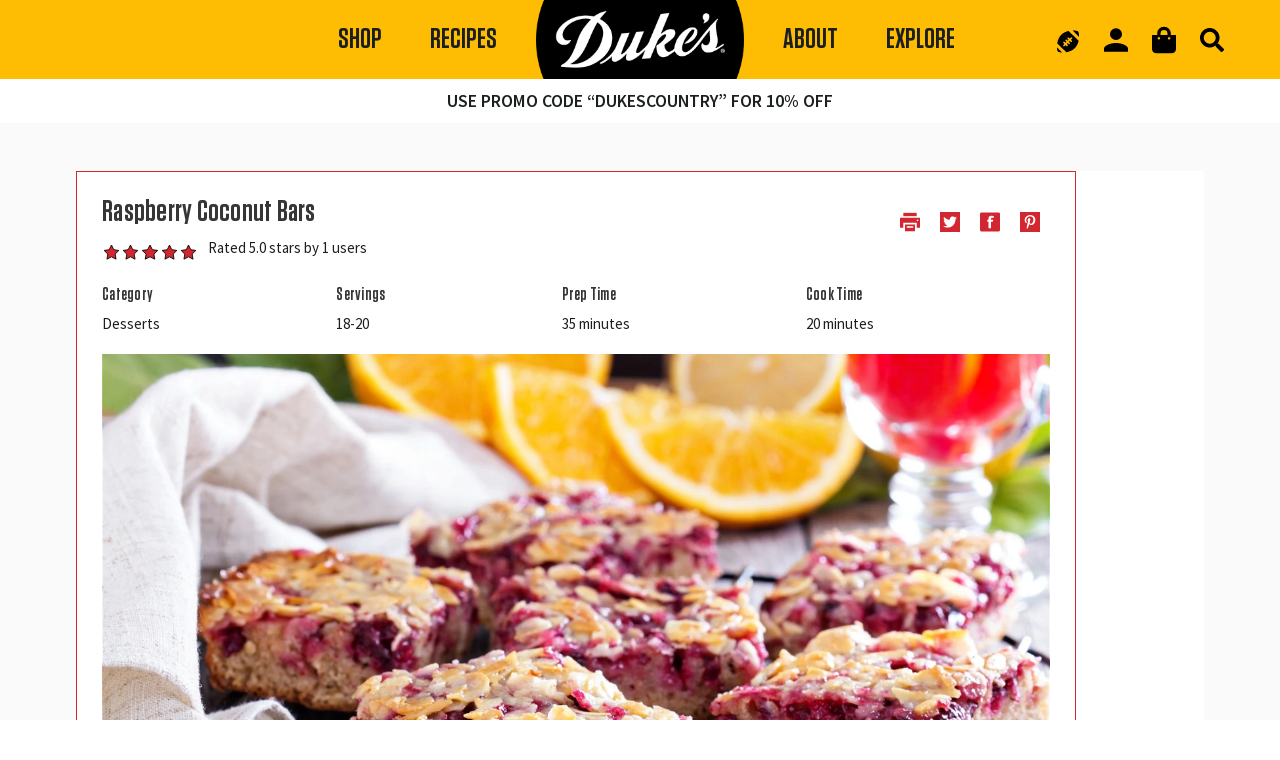

--- FILE ---
content_type: text/html; charset=utf-8
request_url: https://www.dukesmayonnaise.com/blogs/recipes/raspberry-coconut-bars
body_size: 74268
content:
<!doctype html>
<html class="no-js supports-no-cookies" lang="en">
<head>
  <!-- Google Tag Manager -->
<script>(function(w,d,s,l,i){w[l]=w[l]||[];w[l].push({'gtm.start':
new Date().getTime(),event:'gtm.js'});var f=d.getElementsByTagName(s)[0],
j=d.createElement(s),dl=l!='dataLayer'?'&l='+l:'';j.async=true;j.src=
'https://www.googletagmanager.com/gtm.js?id='+i+dl;f.parentNode.insertBefore(j,f);
})(window,document,'script','dataLayer','GTM-M4P67DBT');</script>
<!-- End Google Tag Manager -->
  <meta charset="utf-8">
  <meta http-equiv="X-UA-Compatible" content="IE=edge">
  <meta name="viewport" content="width=device-width,initial-scale=1">
  <meta name="theme-color" content="">
  <link rel="canonical" href="https://dukesmayo.com/blogs/recipes/raspberry-coconut-bars">
  <link rel="preconnect" href="https://fonts.gstatic.com">

  <meta name="facebook-domain-verification" content="sh2punl3or0ibd4gxl1a79hm662shd" />
  <meta name="google-site-verification" content="P6aCzAEcxnesXrVrVDS4TCgcpQ8gYFHsdZyAcX-t348" />

  <link rel="apple-touch-icon" sizes="180x180" href="//www.dukesmayonnaise.com/cdn/shop/t/23/assets/apple-touch-icon.png?v=76500984853091905131710860809">
  <link rel="icon" type="image/png" sizes="32x32" href="//www.dukesmayonnaise.com/cdn/shop/t/23/assets/favicon-32x32.png?v=130347833478858025811710860811">
  <link rel="icon" type="image/png" sizes="16x16" href="//www.dukesmayonnaise.com/cdn/shop/t/23/assets/favicon-16x16.png?v=50537501193868958531710860810">
  <link rel="manifest" href="//www.dukesmayonnaise.com/cdn/shop/t/23/assets/site.webmanifest?v=28520019027173394721710860900">
  <link rel="mask-icon" href="//www.dukesmayonnaise.com/cdn/shop/t/23/assets/safari-pinned-tab.svg?v=96825213733334006211710860900" color="#5bbad5">
  <meta name="msapplication-TileColor" content="#da532c">
  <meta name="theme-color" content="#ffffff">
  
  <script src="//www.dukesmayonnaise.com/cdn/shopifycloud/storefront/assets/themes_support/option_selection-b017cd28.js" type="text/javascript"></script>
<!--Bootstrap  -->
  <link href="https://cdn.jsdelivr.net/npm/bootstrap@5.3.0-alpha1/dist/css/bootstrap.min.css" rel="stylesheet" integrity="sha384-GLhlTQ8iRABdZLl6O3oVMWSktQOp6b7In1Zl3/Jr59b6EGGoI1aFkw7cmDA6j6gD" crossorigin="anonymous">
<script src="https://cdn.jsdelivr.net/npm/bootstrap@5.3.0-alpha1/dist/js/bootstrap.bundle.min.js" integrity="sha384-w76AqPfDkMBDXo30jS1Sgez6pr3x5MlQ1ZAGC+nuZB+EYdgRZgiwxhTBTkF7CXvN" crossorigin="anonymous"></script>
  
  
  <link href="https://fonts.googleapis.com/css2?family=Source+Sans+Pro:ital,wght@0,300;0,400;0,600;1,400&display=swap" rel="stylesheet"> 
  <link rel="stylesheet" href="https://obscure-escarpment-2240.herokuapp.com/stylesheets/bcpo-front.css">
  <link rel="stylesheet" href="//www.dukesmayonnaise.com/cdn/shop/t/23/assets/design-bulma.css?v=150603817852568200651754601251" type="text/css">
  <script src="https://ads-engagement.presage.io/script?site=dukesmayo.com&full_url="></script>
  <script
    src="https://code.jquery.com/jquery-2.2.4.js"
    integrity="sha256-iT6Q9iMJYuQiMWNd9lDyBUStIq/8PuOW33aOqmvFpqI="
    crossorigin="anonymous"></script>

  <script 
  src="https://cdnjs.cloudflare.com/ajax/libs/medium-zoom/1.0.6/medium-zoom.min.js" 
  defer="defer"></script>
  <script 
  src="https://cdnjs.cloudflare.com/ajax/libs/pushy/1.4.0/js/pushy.min.js" 
  defer="defer"></script>

  <script 
  src="//www.dukesmayonnaise.com/cdn/shop/t/23/assets/index.js?v=53552344489098817151710860896" 
  defer="defer"></script><title>Raspberry Coconut Bars &ndash; Duke&#39;s Mayo</title>

<meta property="fb:app_id" content="2077459842470251" />


<meta property="og:site_name" content="Duke&#39;s Mayo">
<meta property="og:url" content="https://dukesmayo.com/blogs/recipes/raspberry-coconut-bars">
<meta property="og:title" content="Raspberry Coconut Bars">
<meta property="og:type" content="article">
<meta property="og:description" content=""><meta property="og:image" content="http://www.dukesmayonnaise.com/cdn/shop/articles/ufbagjkvrcjeeortmuvm.jpg?v=1624462425">
<meta property="og:image:secure_url" content="https://www.dukesmayonnaise.com/cdn/shop/articles/ufbagjkvrcjeeortmuvm.jpg?v=1624462425">
<meta property="og:image:width" content="2000">
<meta property="og:image:height" content="1333">
<meta property="og:image:alt" content="Raspberry Coconut Bars">

<meta name="twitter:site" content="@">
<meta name="twitter:card" content="summary_large_image">
<meta name="twitter:title" content="Raspberry Coconut Bars">
<meta name="twitter:description" content="">
  <style>
  
  

  

  :root {
    --color-accent: ;
    --color-body-text: ;
    --color-main-background: ;
    --color-border: ;

    --font-heading: , ;
    --font-body: , ;
    --font-body-weight: ;
    --font-body-style: ;
    --font-body-bold-weight: bold;
  }
  @font-face {
  font-family: "Tungsten-Semibold";
    src: url('//www.dukesmayonnaise.com/cdn/shop/t/23/assets/Tungsten-Semibold.ttf?v=23668553996103697461710860902') format("truetype");
    src: url('//www.dukesmayonnaise.com/cdn/shop/t/23/assets/Tungsten-SemiBold_1.woff?v=61270466913706443131710860902') format("woff");
  }
</style>


  <script>
    document.documentElement.className = document.documentElement.className.replace('no-js', '');

    window.theme = {
      strings: {
        addToCart: "Add to Cart",
        soldOut: "Sold Out",
        unavailable: "Unavailable"
      },
      moneyFormat: "${{amount}}"
    };
  </script>

  <script>window.performance && window.performance.mark && window.performance.mark('shopify.content_for_header.start');</script><meta name="facebook-domain-verification" content="exwfu11buposmlb865vg88sxpoagmg">
<meta name="google-site-verification" content="Ogpl1Bfo986bnEOLEgLFq7A4kY1-4zMB9Bw_MJ2hGbg">
<meta id="shopify-digital-wallet" name="shopify-digital-wallet" content="/55099293865/digital_wallets/dialog">
<meta name="shopify-checkout-api-token" content="3f0bc1f830c3ad9fe30df3738fd8113e">
<link rel="alternate" type="application/atom+xml" title="Feed" href="/blogs/recipes.atom" />
<script async="async" src="/checkouts/internal/preloads.js?locale=en-US"></script>
<link rel="preconnect" href="https://shop.app" crossorigin="anonymous">
<script async="async" src="https://shop.app/checkouts/internal/preloads.js?locale=en-US&shop_id=55099293865" crossorigin="anonymous"></script>
<script id="apple-pay-shop-capabilities" type="application/json">{"shopId":55099293865,"countryCode":"US","currencyCode":"USD","merchantCapabilities":["supports3DS"],"merchantId":"gid:\/\/shopify\/Shop\/55099293865","merchantName":"Duke's Mayo","requiredBillingContactFields":["postalAddress","email"],"requiredShippingContactFields":["postalAddress","email"],"shippingType":"shipping","supportedNetworks":["visa","masterCard","amex","discover","elo","jcb"],"total":{"type":"pending","label":"Duke's Mayo","amount":"1.00"},"shopifyPaymentsEnabled":true,"supportsSubscriptions":true}</script>
<script id="shopify-features" type="application/json">{"accessToken":"3f0bc1f830c3ad9fe30df3738fd8113e","betas":["rich-media-storefront-analytics"],"domain":"www.dukesmayonnaise.com","predictiveSearch":true,"shopId":55099293865,"locale":"en"}</script>
<script>var Shopify = Shopify || {};
Shopify.shop = "dukes-mayo.myshopify.com";
Shopify.locale = "en";
Shopify.currency = {"active":"USD","rate":"1.0"};
Shopify.country = "US";
Shopify.theme = {"name":"Fixed Mobile Nav Banner","id":136554774697,"schema_name":"Duke's Mayo","schema_version":"1.0.0","theme_store_id":null,"role":"main"};
Shopify.theme.handle = "null";
Shopify.theme.style = {"id":null,"handle":null};
Shopify.cdnHost = "www.dukesmayonnaise.com/cdn";
Shopify.routes = Shopify.routes || {};
Shopify.routes.root = "/";</script>
<script type="module">!function(o){(o.Shopify=o.Shopify||{}).modules=!0}(window);</script>
<script>!function(o){function n(){var o=[];function n(){o.push(Array.prototype.slice.apply(arguments))}return n.q=o,n}var t=o.Shopify=o.Shopify||{};t.loadFeatures=n(),t.autoloadFeatures=n()}(window);</script>
<script>
  window.ShopifyPay = window.ShopifyPay || {};
  window.ShopifyPay.apiHost = "shop.app\/pay";
  window.ShopifyPay.redirectState = null;
</script>
<script id="shop-js-analytics" type="application/json">{"pageType":"article"}</script>
<script defer="defer" async type="module" src="//www.dukesmayonnaise.com/cdn/shopifycloud/shop-js/modules/v2/client.init-shop-cart-sync_IZsNAliE.en.esm.js"></script>
<script defer="defer" async type="module" src="//www.dukesmayonnaise.com/cdn/shopifycloud/shop-js/modules/v2/chunk.common_0OUaOowp.esm.js"></script>
<script type="module">
  await import("//www.dukesmayonnaise.com/cdn/shopifycloud/shop-js/modules/v2/client.init-shop-cart-sync_IZsNAliE.en.esm.js");
await import("//www.dukesmayonnaise.com/cdn/shopifycloud/shop-js/modules/v2/chunk.common_0OUaOowp.esm.js");

  window.Shopify.SignInWithShop?.initShopCartSync?.({"fedCMEnabled":true,"windoidEnabled":true});

</script>
<script>
  window.Shopify = window.Shopify || {};
  if (!window.Shopify.featureAssets) window.Shopify.featureAssets = {};
  window.Shopify.featureAssets['shop-js'] = {"shop-cart-sync":["modules/v2/client.shop-cart-sync_DLOhI_0X.en.esm.js","modules/v2/chunk.common_0OUaOowp.esm.js"],"init-fed-cm":["modules/v2/client.init-fed-cm_C6YtU0w6.en.esm.js","modules/v2/chunk.common_0OUaOowp.esm.js"],"shop-button":["modules/v2/client.shop-button_BCMx7GTG.en.esm.js","modules/v2/chunk.common_0OUaOowp.esm.js"],"shop-cash-offers":["modules/v2/client.shop-cash-offers_BT26qb5j.en.esm.js","modules/v2/chunk.common_0OUaOowp.esm.js","modules/v2/chunk.modal_CGo_dVj3.esm.js"],"init-windoid":["modules/v2/client.init-windoid_B9PkRMql.en.esm.js","modules/v2/chunk.common_0OUaOowp.esm.js"],"init-shop-email-lookup-coordinator":["modules/v2/client.init-shop-email-lookup-coordinator_DZkqjsbU.en.esm.js","modules/v2/chunk.common_0OUaOowp.esm.js"],"shop-toast-manager":["modules/v2/client.shop-toast-manager_Di2EnuM7.en.esm.js","modules/v2/chunk.common_0OUaOowp.esm.js"],"shop-login-button":["modules/v2/client.shop-login-button_BtqW_SIO.en.esm.js","modules/v2/chunk.common_0OUaOowp.esm.js","modules/v2/chunk.modal_CGo_dVj3.esm.js"],"avatar":["modules/v2/client.avatar_BTnouDA3.en.esm.js"],"pay-button":["modules/v2/client.pay-button_CWa-C9R1.en.esm.js","modules/v2/chunk.common_0OUaOowp.esm.js"],"init-shop-cart-sync":["modules/v2/client.init-shop-cart-sync_IZsNAliE.en.esm.js","modules/v2/chunk.common_0OUaOowp.esm.js"],"init-customer-accounts":["modules/v2/client.init-customer-accounts_DenGwJTU.en.esm.js","modules/v2/client.shop-login-button_BtqW_SIO.en.esm.js","modules/v2/chunk.common_0OUaOowp.esm.js","modules/v2/chunk.modal_CGo_dVj3.esm.js"],"init-shop-for-new-customer-accounts":["modules/v2/client.init-shop-for-new-customer-accounts_JdHXxpS9.en.esm.js","modules/v2/client.shop-login-button_BtqW_SIO.en.esm.js","modules/v2/chunk.common_0OUaOowp.esm.js","modules/v2/chunk.modal_CGo_dVj3.esm.js"],"init-customer-accounts-sign-up":["modules/v2/client.init-customer-accounts-sign-up_D6__K_p8.en.esm.js","modules/v2/client.shop-login-button_BtqW_SIO.en.esm.js","modules/v2/chunk.common_0OUaOowp.esm.js","modules/v2/chunk.modal_CGo_dVj3.esm.js"],"checkout-modal":["modules/v2/client.checkout-modal_C_ZQDY6s.en.esm.js","modules/v2/chunk.common_0OUaOowp.esm.js","modules/v2/chunk.modal_CGo_dVj3.esm.js"],"shop-follow-button":["modules/v2/client.shop-follow-button_XetIsj8l.en.esm.js","modules/v2/chunk.common_0OUaOowp.esm.js","modules/v2/chunk.modal_CGo_dVj3.esm.js"],"lead-capture":["modules/v2/client.lead-capture_DvA72MRN.en.esm.js","modules/v2/chunk.common_0OUaOowp.esm.js","modules/v2/chunk.modal_CGo_dVj3.esm.js"],"shop-login":["modules/v2/client.shop-login_ClXNxyh6.en.esm.js","modules/v2/chunk.common_0OUaOowp.esm.js","modules/v2/chunk.modal_CGo_dVj3.esm.js"],"payment-terms":["modules/v2/client.payment-terms_CNlwjfZz.en.esm.js","modules/v2/chunk.common_0OUaOowp.esm.js","modules/v2/chunk.modal_CGo_dVj3.esm.js"]};
</script>
<script>(function() {
  var isLoaded = false;
  function asyncLoad() {
    if (isLoaded) return;
    isLoaded = true;
    var urls = ["https:\/\/cdn.jsdelivr.net\/gh\/apphq\/slidecart-dist@master\/slidecarthq-forward.js?4\u0026shop=dukes-mayo.myshopify.com","https:\/\/cdn.attn.tv\/dukesmayo\/dtag.js?shop=dukes-mayo.myshopify.com","https:\/\/search-us3.omegacommerce.com\/instant\/initjs?ID=0457409d-da96-4a06-8e4d-278ca1b912af\u0026shop=dukes-mayo.myshopify.com","https:\/\/cdn.hextom.com\/js\/quickannouncementbar.js?shop=dukes-mayo.myshopify.com"];
    for (var i = 0; i < urls.length; i++) {
      var s = document.createElement('script');
      s.type = 'text/javascript';
      s.async = true;
      s.src = urls[i];
      var x = document.getElementsByTagName('script')[0];
      x.parentNode.insertBefore(s, x);
    }
  };
  if(window.attachEvent) {
    window.attachEvent('onload', asyncLoad);
  } else {
    window.addEventListener('load', asyncLoad, false);
  }
})();</script>
<script id="__st">var __st={"a":55099293865,"offset":-18000,"reqid":"107f3440-2998-4414-a04f-3e8683b74961-1768390424","pageurl":"www.dukesmayonnaise.com\/blogs\/recipes\/raspberry-coconut-bars","s":"articles-556560220329","u":"8ef8b0fe148e","p":"article","rtyp":"article","rid":556560220329};</script>
<script>window.ShopifyPaypalV4VisibilityTracking = true;</script>
<script id="captcha-bootstrap">!function(){'use strict';const t='contact',e='account',n='new_comment',o=[[t,t],['blogs',n],['comments',n],[t,'customer']],c=[[e,'customer_login'],[e,'guest_login'],[e,'recover_customer_password'],[e,'create_customer']],r=t=>t.map((([t,e])=>`form[action*='/${t}']:not([data-nocaptcha='true']) input[name='form_type'][value='${e}']`)).join(','),a=t=>()=>t?[...document.querySelectorAll(t)].map((t=>t.form)):[];function s(){const t=[...o],e=r(t);return a(e)}const i='password',u='form_key',d=['recaptcha-v3-token','g-recaptcha-response','h-captcha-response',i],f=()=>{try{return window.sessionStorage}catch{return}},m='__shopify_v',_=t=>t.elements[u];function p(t,e,n=!1){try{const o=window.sessionStorage,c=JSON.parse(o.getItem(e)),{data:r}=function(t){const{data:e,action:n}=t;return t[m]||n?{data:e,action:n}:{data:t,action:n}}(c);for(const[e,n]of Object.entries(r))t.elements[e]&&(t.elements[e].value=n);n&&o.removeItem(e)}catch(o){console.error('form repopulation failed',{error:o})}}const l='form_type',E='cptcha';function T(t){t.dataset[E]=!0}const w=window,h=w.document,L='Shopify',v='ce_forms',y='captcha';let A=!1;((t,e)=>{const n=(g='f06e6c50-85a8-45c8-87d0-21a2b65856fe',I='https://cdn.shopify.com/shopifycloud/storefront-forms-hcaptcha/ce_storefront_forms_captcha_hcaptcha.v1.5.2.iife.js',D={infoText:'Protected by hCaptcha',privacyText:'Privacy',termsText:'Terms'},(t,e,n)=>{const o=w[L][v],c=o.bindForm;if(c)return c(t,g,e,D).then(n);var r;o.q.push([[t,g,e,D],n]),r=I,A||(h.body.append(Object.assign(h.createElement('script'),{id:'captcha-provider',async:!0,src:r})),A=!0)});var g,I,D;w[L]=w[L]||{},w[L][v]=w[L][v]||{},w[L][v].q=[],w[L][y]=w[L][y]||{},w[L][y].protect=function(t,e){n(t,void 0,e),T(t)},Object.freeze(w[L][y]),function(t,e,n,w,h,L){const[v,y,A,g]=function(t,e,n){const i=e?o:[],u=t?c:[],d=[...i,...u],f=r(d),m=r(i),_=r(d.filter((([t,e])=>n.includes(e))));return[a(f),a(m),a(_),s()]}(w,h,L),I=t=>{const e=t.target;return e instanceof HTMLFormElement?e:e&&e.form},D=t=>v().includes(t);t.addEventListener('submit',(t=>{const e=I(t);if(!e)return;const n=D(e)&&!e.dataset.hcaptchaBound&&!e.dataset.recaptchaBound,o=_(e),c=g().includes(e)&&(!o||!o.value);(n||c)&&t.preventDefault(),c&&!n&&(function(t){try{if(!f())return;!function(t){const e=f();if(!e)return;const n=_(t);if(!n)return;const o=n.value;o&&e.removeItem(o)}(t);const e=Array.from(Array(32),(()=>Math.random().toString(36)[2])).join('');!function(t,e){_(t)||t.append(Object.assign(document.createElement('input'),{type:'hidden',name:u})),t.elements[u].value=e}(t,e),function(t,e){const n=f();if(!n)return;const o=[...t.querySelectorAll(`input[type='${i}']`)].map((({name:t})=>t)),c=[...d,...o],r={};for(const[a,s]of new FormData(t).entries())c.includes(a)||(r[a]=s);n.setItem(e,JSON.stringify({[m]:1,action:t.action,data:r}))}(t,e)}catch(e){console.error('failed to persist form',e)}}(e),e.submit())}));const S=(t,e)=>{t&&!t.dataset[E]&&(n(t,e.some((e=>e===t))),T(t))};for(const o of['focusin','change'])t.addEventListener(o,(t=>{const e=I(t);D(e)&&S(e,y())}));const B=e.get('form_key'),M=e.get(l),P=B&&M;t.addEventListener('DOMContentLoaded',(()=>{const t=y();if(P)for(const e of t)e.elements[l].value===M&&p(e,B);[...new Set([...A(),...v().filter((t=>'true'===t.dataset.shopifyCaptcha))])].forEach((e=>S(e,t)))}))}(h,new URLSearchParams(w.location.search),n,t,e,['guest_login'])})(!0,!0)}();</script>
<script integrity="sha256-4kQ18oKyAcykRKYeNunJcIwy7WH5gtpwJnB7kiuLZ1E=" data-source-attribution="shopify.loadfeatures" defer="defer" src="//www.dukesmayonnaise.com/cdn/shopifycloud/storefront/assets/storefront/load_feature-a0a9edcb.js" crossorigin="anonymous"></script>
<script crossorigin="anonymous" defer="defer" src="//www.dukesmayonnaise.com/cdn/shopifycloud/storefront/assets/shopify_pay/storefront-65b4c6d7.js?v=20250812"></script>
<script data-source-attribution="shopify.dynamic_checkout.dynamic.init">var Shopify=Shopify||{};Shopify.PaymentButton=Shopify.PaymentButton||{isStorefrontPortableWallets:!0,init:function(){window.Shopify.PaymentButton.init=function(){};var t=document.createElement("script");t.src="https://www.dukesmayonnaise.com/cdn/shopifycloud/portable-wallets/latest/portable-wallets.en.js",t.type="module",document.head.appendChild(t)}};
</script>
<script data-source-attribution="shopify.dynamic_checkout.buyer_consent">
  function portableWalletsHideBuyerConsent(e){var t=document.getElementById("shopify-buyer-consent"),n=document.getElementById("shopify-subscription-policy-button");t&&n&&(t.classList.add("hidden"),t.setAttribute("aria-hidden","true"),n.removeEventListener("click",e))}function portableWalletsShowBuyerConsent(e){var t=document.getElementById("shopify-buyer-consent"),n=document.getElementById("shopify-subscription-policy-button");t&&n&&(t.classList.remove("hidden"),t.removeAttribute("aria-hidden"),n.addEventListener("click",e))}window.Shopify?.PaymentButton&&(window.Shopify.PaymentButton.hideBuyerConsent=portableWalletsHideBuyerConsent,window.Shopify.PaymentButton.showBuyerConsent=portableWalletsShowBuyerConsent);
</script>
<script data-source-attribution="shopify.dynamic_checkout.cart.bootstrap">document.addEventListener("DOMContentLoaded",(function(){function t(){return document.querySelector("shopify-accelerated-checkout-cart, shopify-accelerated-checkout")}if(t())Shopify.PaymentButton.init();else{new MutationObserver((function(e,n){t()&&(Shopify.PaymentButton.init(),n.disconnect())})).observe(document.body,{childList:!0,subtree:!0})}}));
</script>
<link id="shopify-accelerated-checkout-styles" rel="stylesheet" media="screen" href="https://www.dukesmayonnaise.com/cdn/shopifycloud/portable-wallets/latest/accelerated-checkout-backwards-compat.css" crossorigin="anonymous">
<style id="shopify-accelerated-checkout-cart">
        #shopify-buyer-consent {
  margin-top: 1em;
  display: inline-block;
  width: 100%;
}

#shopify-buyer-consent.hidden {
  display: none;
}

#shopify-subscription-policy-button {
  background: none;
  border: none;
  padding: 0;
  text-decoration: underline;
  font-size: inherit;
  cursor: pointer;
}

#shopify-subscription-policy-button::before {
  box-shadow: none;
}

      </style>

<script>window.performance && window.performance.mark && window.performance.mark('shopify.content_for_header.end');</script>
  
<!-- Facebook Pixel Code -->
<script>
 var acc = document.getElementsByClassName("accordion");
var i;

for (i = 0; i < acc.length; i++) {
  acc[i].addEventListener("click", function() {
    this.classList.toggle("active");
    var panel = this.nextElementSibling;
    if (panel.style.display === "block") {
      panel.style.display = "none";
    } else {
      panel.style.display = "block";
    }
  });
}
</script>
<script>

  !function (f, b, e, v, n, t, s) {
    if (f.fbq) return; n = f.fbq = function () {
      n.callMethod ?

      n.callMethod.apply(n, arguments) : n.queue.push(arguments)
    };

    if (!f._fbq) f._fbq = n; n.push = n; n.loaded = !0; n.version = '2.0';

    n.queue = []; t = b.createElement(e); t.async = !0;

    t.src = v; s = b.getElementsByTagName(e)[0];

    s.parentNode.insertBefore(t, s)
  }(window, document, 'script',

    'https://connect.facebook.net/en_US/fbevents.js');


  fbq('init', '2077459842470251');

  fbq('track', 'PageView');

</script>

<noscript>

  <img height="1" width="1" src="https://www.facebook.com/tr?id=2077459842470251&ev=PageView

&noscript=1" />

</noscript>

<!-- End Facebook Pixel Code -->

<!-- 
Start of global snippet: Please do not remove
Place this snippet between the and tags on every page of your site.
-->
<!-- Global site tag (gtag.js) - Google Marketing Platform -->
<script async src="https://www.googletagmanager.com/gtag/js?id=DC-5623016"></script>
<script>
  window.dataLayer = window.dataLayer || [];
  function gtag() { dataLayer.push(arguments); }
  gtag('js', new Date());

  gtag('config', 'DC-5623016');
</script>
<!-- End of global snippet: Please do not remove -->

  
<!--Pixel Global Header Snippet  -->
 <script>
   
   !function(s,a,e,v,n,t,z){if(s.saq)return;n=s.saq=function(){n.callMethod?n.callMethod.apply(n,arguments):n.queue.push(arguments)};if(!s._saq)s._saq=n;n.push=n;n.loaded=!0;n.version='1.0';n.queue=[];t=a.createElement(e);t.async=!0;t.src=v;z=a.getElementsByTagName(e)[0];z.parentNode.insertBefore(t,z)}(window,document,'script','https://tags.srv.stackadapt.com/events.js');saq('ts', 'J42LzgFapKsb9nhVm0IWYA');
  
  </script> 
<!-- End Pixel Global Header Snippet  -->
  

  
  
  
  
<style>
  #m-1630412246636 .gf_hero-overlay {
    display:none !important;
  }
  .socialIconFooter:hover{
    fill: #ed3526;
  }
   @font-face {
     font-family: "Tungsten-Semibold";
     src: url(//www.dukesmayonnaise.com/cdn/shop/t/23/assets/Tungsten-SemiBold_1.woff?v=61270466913706443131710860902) format("woff");
 }
  </style>
  
  

<!--Gem_Page_Header_Script-->
    


<!--End_Gem_Page_Header_Script-->
   <script>
  function openCity(evt, cityName) {
    var i, tabcontent, tablinks;
    tabcontent = document.getElementsByClassName("tabcontent");
    for (i = 0; i < tabcontent.length; i++) {
      tabcontent[i].style.display = "none";
    }
    tablinks = document.getElementsByClassName("tablinks");
    for (i = 0; i < tablinks.length; i++) {
      tablinks[i].className = tablinks[i].className.replace(" active", "");
    }
    document.getElementById(cityName).style.display = "block";
    evt.currentTarget.className += " active";
  }
     var acc = document.getElementsByClassName("accordion");
var i;

for (i = 0; i < acc.length; i++) {
 acc[i].addEventListener("click", function() {
   this.classList.toggle("active");
   var panel = this.nextElementSibling;
   if (panel.style.display === "block") {
     panel.style.display = "none";
   } else {
     panel.style.display = "block";
   }
 });
}
 </script>



    

    
  
  <!-- Meta Pixel Code -->
<script>
!function(f,b,e,v,n,t,s)
{if(f.fbq)return;n=f.fbq=function(){n.callMethod?
n.callMethod.apply(n,arguments):n.queue.push(arguments)};
if(!f._fbq)f._fbq=n;n.push=n;n.loaded=!0;n.version='2.0';
n.queue=[];t=b.createElement(e);t.async=!0;
t.src=v;s=b.getElementsByTagName(e)[0];
s.parentNode.insertBefore(t,s)}(window,document,'script',
'https://connect.facebook.net/en_US/fbevents.js');
fbq('init', '524844763442818'); 
fbq('track', 'PageView');
</script>
<noscript>
<img height="1" width="1" 
src="https://www.facebook.com/tr?id=524844763442818&ev=PageView
&noscript=1"/>
</noscript>
<!-- End Meta Pixel Code -->

<!-- BEGIN app block: shopify://apps/gempages-builder/blocks/embed-gp-script-head/20b379d4-1b20-474c-a6ca-665c331919f3 -->














<!-- END app block --><!-- BEGIN app block: shopify://apps/powerful-form-builder/blocks/app-embed/e4bcb1eb-35b2-42e6-bc37-bfe0e1542c9d --><script type="text/javascript" hs-ignore data-cookieconsent="ignore">
  var Globo = Globo || {};
  var globoFormbuilderRecaptchaInit = function(){};
  var globoFormbuilderHcaptchaInit = function(){};
  window.Globo.FormBuilder = window.Globo.FormBuilder || {};
  window.Globo.FormBuilder.shop = {"configuration":{"money_format":"${{amount}}"},"pricing":{"features":{"bulkOrderForm":true,"cartForm":true,"fileUpload":30,"removeCopyright":true,"restrictedEmailDomains":true}},"settings":{"copyright":"Powered by Globo <a href=\"https://apps.shopify.com/form-builder-contact-form\" target=\"_blank\">Form</a>","hideWaterMark":false,"reCaptcha":{"recaptchaType":"v2","siteKey":"6LdSEQAfAAAAAGXCUDQ_1b1igPTHZthvhkBdlqow","languageCode":"en"},"scrollTop":false,"customCssCode":"","customCssEnabled":false,"additionalColumns":[]},"encryption_form_id":0,"url":"https://form.globosoftware.net/","CDN_URL":"https://dxo9oalx9qc1s.cloudfront.net"};

  if(window.Globo.FormBuilder.shop.settings.customCssEnabled && window.Globo.FormBuilder.shop.settings.customCssCode){
    const customStyle = document.createElement('style');
    customStyle.type = 'text/css';
    customStyle.innerHTML = window.Globo.FormBuilder.shop.settings.customCssCode;
    document.head.appendChild(customStyle);
  }

  window.Globo.FormBuilder.forms = [];
    
      
      
      
      window.Globo.FormBuilder.forms[66205] = {"66205":{"header":{"active":false,"title":"Contact us","description":"\u003cp\u003eLeave your message and we'll get back to you shortly.\u003c\/p\u003e"},"elements":[{"id":"text","type":"text","label":"Name","placeholder":"","description":"","limitCharacters":false,"characters":100,"hideLabel":false,"keepPositionLabel":false,"required":true,"ifHideLabel":false,"inputIcon":"","columnWidth":100},{"id":"email","type":"email","label":"Email","placeholder":"","description":"","limitCharacters":false,"characters":100,"hideLabel":false,"keepPositionLabel":false,"required":true,"ifHideLabel":false,"inputIcon":"","columnWidth":100},{"id":"phone","type":"phone","label":"Phone","placeholder":"","description":"","validatePhone":false,"onlyShowFlag":false,"defaultCountryCode":"us","limitCharacters":false,"characters":100,"hideLabel":false,"keepPositionLabel":false,"required":false,"ifHideLabel":false,"inputIcon":"","columnWidth":100},{"id":"textarea","type":"textarea","label":"Message","placeholder":"Message","description":"","limitCharacters":false,"characters":100,"hideLabel":false,"keepPositionLabel":false,"required":true,"ifHideLabel":false,"columnWidth":100}],"add-elements":null,"footer":{"description":"","previousText":"Previous","nextText":"Next","submitText":"Submit","resetButton":false,"resetButtonText":"Reset","submitFullWidth":false,"submitAlignment":"left"},"mail":{"admin":null,"customer":{"enable":true,"emailType":"elementEmail","selectEmail":"onlyEmail","emailId":"email","emailConditional":false,"note":"You can use variables which will help you create a dynamic content","subject":"Thanks for submitting","content":"\u003ctable class=\"header row\" style=\"width: 100%; border-spacing: 0; border-collapse: collapse; margin: 40px 0 20px;\"\u003e\n\u003ctbody\u003e\n\u003ctr\u003e\n\u003ctd class=\"header__cell\" style=\"font-family: -apple-system, BlinkMacSystemFont, Roboto, Oxygen, Ubuntu, Cantarell, Fira Sans, Droid Sans, Helvetica Neue, sans-serif;\"\u003e\u003ccenter\u003e\n\u003ctable class=\"container\" style=\"width: 559px; text-align: left; border-spacing: 0px; border-collapse: collapse; margin: 0px auto;\"\u003e\n\u003ctbody\u003e\n\u003ctr\u003e\n\u003ctd style=\"font-family: -apple-system, BlinkMacSystemFont, Roboto, Oxygen, Ubuntu, Cantarell, 'Fira Sans', 'Droid Sans', 'Helvetica Neue', sans-serif; width: 544.219px;\"\u003e\n\u003ctable class=\"row\" style=\"width: 100%; border-spacing: 0; border-collapse: collapse;\"\u003e\n\u003ctbody\u003e\n\u003ctr\u003e\n\u003ctd class=\"shop-name__cell\" style=\"font-family: -apple-system, BlinkMacSystemFont, Roboto, Oxygen, Ubuntu, Cantarell, Fira Sans, Droid Sans, Helvetica Neue, sans-serif;\"\u003e\n\u003ch1 class=\"shop-name__text\" style=\"font-weight: normal; font-size: 30px; color: #333; margin: 0;\"\u003e\u003ca class=\"shop_name\" target=\"_blank\" rel=\"noopener\"\u003eShop\u003c\/a\u003e\u003c\/h1\u003e\n\u003c\/td\u003e\n\u003ctd class=\"order-number__cell\" style=\"font-family: -apple-system, BlinkMacSystemFont, Roboto, Oxygen, Ubuntu, Cantarell, Fira Sans, Droid Sans, Helvetica Neue, sans-serif; font-size: 14px; color: #999;\" align=\"right\"\u003e\u0026nbsp;\u003c\/td\u003e\n\u003c\/tr\u003e\n\u003c\/tbody\u003e\n\u003c\/table\u003e\n\u003c\/td\u003e\n\u003c\/tr\u003e\n\u003c\/tbody\u003e\n\u003c\/table\u003e\n\u003c\/center\u003e\u003c\/td\u003e\n\u003c\/tr\u003e\n\u003c\/tbody\u003e\n\u003c\/table\u003e\n\u003ctable class=\"row content\" style=\"width: 100%; border-spacing: 0; border-collapse: collapse;\"\u003e\n\u003ctbody\u003e\n\u003ctr\u003e\n\u003ctd class=\"content__cell\" style=\"font-family: -apple-system, BlinkMacSystemFont, Roboto, Oxygen, Ubuntu, Cantarell, Fira Sans, Droid Sans, Helvetica Neue, sans-serif; padding-bottom: 40px;\"\u003e\u003ccenter\u003e\n\u003ctable class=\"container\" style=\"width: 560px; text-align: left; border-spacing: 0; border-collapse: collapse; margin: 0 auto;\"\u003e\n\u003ctbody\u003e\n\u003ctr\u003e\n\u003ctd style=\"font-family: -apple-system, BlinkMacSystemFont, Roboto, Oxygen, Ubuntu, Cantarell, Fira Sans, Droid Sans, Helvetica Neue, sans-serif;\"\u003e\n\u003ch2 class=\"quote-heading\" style=\"font-weight: normal; font-size: 24px; margin: 0 0 10px;\"\u003eThanks for your submission\u003c\/h2\u003e\n\u003cp class=\"quote-heading-message\"\u003eHi, we are getting your submission. We will get back to you shortly.\u003c\/p\u003e\n\u003c\/td\u003e\n\u003c\/tr\u003e\n\u003c\/tbody\u003e\n\u003c\/table\u003e\n\u003ctable class=\"row section\" style=\"width: 100%; border-spacing: 0; border-collapse: collapse; border-top-width: 1px; border-top-color: #e5e5e5; border-top-style: solid;\"\u003e\n\u003ctbody\u003e\n\u003ctr\u003e\n\u003ctd class=\"section__cell\" style=\"font-family: -apple-system, BlinkMacSystemFont, Roboto, Oxygen, Ubuntu, Cantarell, Fira Sans, Droid Sans, Helvetica Neue, sans-serif; padding: 40px 0;\"\u003e\u003ccenter\u003e\n\u003ctable class=\"container\" style=\"width: 560px; text-align: left; border-spacing: 0; border-collapse: collapse; margin: 0 auto;\"\u003e\n\u003ctbody\u003e\n\u003ctr\u003e\n\u003ctd style=\"font-family: -apple-system, BlinkMacSystemFont, Roboto, Oxygen, Ubuntu, Cantarell, Fira Sans, Droid Sans, Helvetica Neue, sans-serif;\"\u003e\n\u003ch3 class=\"more-information\"\u003eMore information\u003c\/h3\u003e\n\u003cp\u003e{{data}}\u003c\/p\u003e\n\u003c\/td\u003e\n\u003c\/tr\u003e\n\u003c\/tbody\u003e\n\u003c\/table\u003e\n\u003c\/center\u003e\u003c\/td\u003e\n\u003c\/tr\u003e\n\u003c\/tbody\u003e\n\u003c\/table\u003e\n\u003ctable class=\"row footer\" style=\"width: 100%; border-spacing: 0; border-collapse: collapse; border-top-width: 1px; border-top-color: #e5e5e5; border-top-style: solid;\"\u003e\n\u003ctbody\u003e\n\u003ctr\u003e\n\u003ctd class=\"footer__cell\" style=\"font-family: -apple-system, BlinkMacSystemFont, Roboto, Oxygen, Ubuntu, Cantarell, Fira Sans, Droid Sans, Helvetica Neue, sans-serif; padding: 35px 0;\"\u003e\u003ccenter\u003e\n\u003ctable class=\"container\" style=\"width: 560px; text-align: left; border-spacing: 0; border-collapse: collapse; margin: 0 auto;\"\u003e\n\u003ctbody\u003e\n\u003ctr\u003e\n\u003ctd style=\"font-family: -apple-system, BlinkMacSystemFont, Roboto, Oxygen, Ubuntu, Cantarell, Fira Sans, Droid Sans, Helvetica Neue, sans-serif;\"\u003e\n\u003cp class=\"contact\" style=\"text-align: center;\"\u003eIf you have any questions, reply to this email or contact us at customerservice@sauers.com\u003c\/p\u003e\n\u003c\/td\u003e\n\u003c\/tr\u003e\n\u003ctr\u003e\n\u003ctd style=\"font-family: -apple-system, BlinkMacSystemFont, Roboto, Oxygen, Ubuntu, Cantarell, Fira Sans, Droid Sans, Helvetica Neue, sans-serif;\"\u003e\n\u003cp class=\"disclaimer__subtext\" style=\"color: #999; line-height: 150%; font-size: 14px; margin: 0; text-align: center;\"\u003eClick \u003ca href=\"[UNSUBSCRIBEURL]\"\u003ehere\u003c\/a\u003e to unsubscribe\u003c\/p\u003e\n\u003c\/td\u003e\n\u003c\/tr\u003e\n\u003c\/tbody\u003e\n\u003c\/table\u003e\n\u003c\/center\u003e\u003c\/td\u003e\n\u003c\/tr\u003e\n\u003c\/tbody\u003e\n\u003c\/table\u003e\n\u003c\/center\u003e\u003c\/td\u003e\n\u003c\/tr\u003e\n\u003c\/tbody\u003e\n\u003c\/table\u003e","islimitWidth":false,"maxWidth":"600"}},"appearance":{"layout":"default","width":600,"style":"flat","mainColor":"rgba(203,32,39,1)","headingColor":"#000","labelColor":"#000","descriptionColor":"#6c757d","optionColor":"#000","paragraphColor":"#000","paragraphBackground":"#fff","background":"none","backgroundColor":"#FFF","backgroundImage":"","backgroundImageAlignment":"middle","floatingIcon":"\u003csvg aria-hidden=\"true\" focusable=\"false\" data-prefix=\"far\" data-icon=\"envelope\" class=\"svg-inline--fa fa-envelope fa-w-16\" role=\"img\" xmlns=\"http:\/\/www.w3.org\/2000\/svg\" viewBox=\"0 0 512 512\"\u003e\u003cpath fill=\"currentColor\" d=\"M464 64H48C21.49 64 0 85.49 0 112v288c0 26.51 21.49 48 48 48h416c26.51 0 48-21.49 48-48V112c0-26.51-21.49-48-48-48zm0 48v40.805c-22.422 18.259-58.168 46.651-134.587 106.49-16.841 13.247-50.201 45.072-73.413 44.701-23.208.375-56.579-31.459-73.413-44.701C106.18 199.465 70.425 171.067 48 152.805V112h416zM48 400V214.398c22.914 18.251 55.409 43.862 104.938 82.646 21.857 17.205 60.134 55.186 103.062 54.955 42.717.231 80.509-37.199 103.053-54.947 49.528-38.783 82.032-64.401 104.947-82.653V400H48z\"\u003e\u003c\/path\u003e\u003c\/svg\u003e","floatingText":"","displayOnAllPage":false,"position":"bottom right","formType":"normalForm"},"reCaptcha":{"enable":false,"note":"Please make sure that you have set Google reCaptcha v2 Site key and Secret key in \u003ca href=\"\/admin\/settings\"\u003eSettings\u003c\/a\u003e"},"errorMessage":{"required":"Please fill in field","invalid":"Invalid","invalidName":"Invalid name","invalidEmail":"Invalid email","invalidURL":"Invalid URL","invalidPhone":"Invalid phone","invalidNumber":"Invalid number","invalidPassword":"Invalid password","confirmPasswordNotMatch":"Confirmed password doesn't match","customerAlreadyExists":"Customer already exists","fileSizeLimit":"File size limit exceeded","fileNotAllowed":"File extension not allowed","requiredCaptcha":"Please, enter the captcha","requiredProducts":"Please select product","limitQuantity":"The number of products left in stock has been exceeded","shopifyInvalidPhone":"phone - Enter a valid phone number to use this delivery method","shopifyPhoneHasAlready":"phone - Phone has already been taken","shopifyInvalidProvice":"addresses.province - is not valid","otherError":"Something went wrong, please try again"},"afterSubmit":{"action":"hideForm","message":"\u003ch4\u003eThanks for getting in touch!\u0026nbsp;\u003c\/h4\u003e\u003cp\u003e\u003cbr\u003e\u003c\/p\u003e\u003cp\u003eWe appreciate you contacting us. One of our colleagues will get back in touch with you soon!\u003c\/p\u003e\u003cp\u003e\u003cbr\u003e\u003c\/p\u003e\u003cp\u003eHave a great day!\u003c\/p\u003e","redirectUrl":"#","enableGa":false,"gaEventCategory":"Form Builder by Globo","gaEventAction":"Submit","gaEventLabel":"Contact us form","enableFpx":false,"fpxTrackerName":""},"integration":{"shopify":{"createAccount":false,"ifExist":"returnError","sendEmailInvite":false,"acceptsMarketing":false,"note":"Learn \u003ca href=\"https:\/\/www.google.com\/\" target=\"_blank\"\u003ehow to connect\u003c\/a\u003e form elements to Shopify customer data","integrationElements":[]},"mailChimp":{"loading":"","enable":false,"list":false,"note":"Learn \u003ca href=\"https:\/\/www.google.com\/\" target=\"_blank\"\u003ehow to connect\u003c\/a\u003e form elements to Mailchimp subscriber data","integrationElements":[]},"klaviyo":{"loading":"","enable":false,"list":false,"note":"Learn \u003ca href=\"https:\/\/www.google.com\/\" target=\"_blank\"\u003ehow to connect\u003c\/a\u003e form elements to Klaviyo subscriber data","integrationElements":{"klaviyo_email":"","text":"","email":"","phone":"","textarea":""}},"zapier":{"enable":false,"webhookUrl":""},"hubspot":{"loading":"","enable":false,"list":false,"integrationElements":[]},"omnisend":{"loading":"","enable":false,"integrationElements":{"email":"","firstName":"","lastName":"","status":"","country":"","state":"","city":"","phone":"","postalCode":"","gender":"","birthdate":"","tags":"","customProperties1":"","customProperties2":"","customProperties3":"","customProperties4":"","customProperties5":""}}},"publish":{"requiredLogin":false,"requiredLoginMessage":"Please \u003ca href=\"\/account\/login\" title=\"login\"\u003elogin\u003c\/a\u003e to continue","publishType":"embedCode","embedCode":"\u003cdiv class=\"globo-formbuilder\" data-id=\"66205\"\u003e\u003c\/div\u003e","shortCode":"{formbuilder:66205}","popup":"\u003cdiv class=\"globo-formbuilder\" data-id=\"\"\u003e\u003c\/div\u003e","lightbox":"\u003cdiv class=\"globo-form-publish-modal lightbox hidden\" data-id=\"66205\"\u003e\u003cdiv class=\"globo-form-modal-content\"\u003e\u003cdiv class=\"globo-formbuilder\" data-id=\"66205\"\u003e\u003c\/div\u003e\u003c\/div\u003e\u003c\/div\u003e","enableAddShortCode":true,"selectPage":"86617981097","selectPositionOnPage":"bottom","selectTime":"forever","setCookie":"1"},"isStepByStepForm":false,"html":"\n\u003cdiv class=\"globo-form default-form globo-form-id-66205\"\u003e\n\u003cstyle\u003e\n.globo-form-id-66205 .globo-form-app{\n    max-width: 600px;\n    width: -webkit-fill-available;\n    \n    \n}\n\n.globo-form-id-66205 .globo-form-app .globo-heading{\n    color: #000\n}\n.globo-form-id-66205 .globo-form-app .globo-description,\n.globo-form-id-66205 .globo-form-app .header .globo-description{\n    color: #6c757d\n}\n.globo-form-id-66205 .globo-form-app .globo-label,\n.globo-form-id-66205 .globo-form-app .globo-form-control label.globo-label,\n.globo-form-id-66205 .globo-form-app .globo-form-control label.globo-label span.label-content{\n    color: #000;\n    text-align: left !important;\n}\n.globo-form-id-66205 .globo-form-app .globo-label.globo-position-label{\n    height: 20px !important;\n}\n.globo-form-id-66205 .globo-form-app .globo-form-control .help-text.globo-description{\n    color: #6c757d\n}\n.globo-form-id-66205 .globo-form-app .globo-form-control .checkbox-wrapper .globo-option,\n.globo-form-id-66205 .globo-form-app .globo-form-control .radio-wrapper .globo-option\n{\n    color: #000\n}\n.globo-form-id-66205 .globo-form-app .footer{\n    text-align:left;\n}\n.globo-form-id-66205 .globo-form-app .footer button{\n    border:1px solid rgba(203,32,39,1);\n    \n}\n.globo-form-id-66205 .globo-form-app .footer button.submit,\n.globo-form-id-66205 .globo-form-app .footer button.checkout,\n.globo-form-id-66205 .globo-form-app .footer button.action.loading .spinner{\n    background-color: rgba(203,32,39,1);\n    color : #ffffff;\n}\n.globo-form-id-66205 .globo-form-app .globo-form-control .star-rating\u003efieldset:not(:checked)\u003elabel:before {\n    content: url('data:image\/svg+xml; utf8, \u003csvg aria-hidden=\"true\" focusable=\"false\" data-prefix=\"far\" data-icon=\"star\" class=\"svg-inline--fa fa-star fa-w-18\" role=\"img\" xmlns=\"http:\/\/www.w3.org\/2000\/svg\" viewBox=\"0 0 576 512\"\u003e\u003cpath fill=\"rgba(203,32,39,1)\" d=\"M528.1 171.5L382 150.2 316.7 17.8c-11.7-23.6-45.6-23.9-57.4 0L194 150.2 47.9 171.5c-26.2 3.8-36.7 36.1-17.7 54.6l105.7 103-25 145.5c-4.5 26.3 23.2 46 46.4 33.7L288 439.6l130.7 68.7c23.2 12.2 50.9-7.4 46.4-33.7l-25-145.5 105.7-103c19-18.5 8.5-50.8-17.7-54.6zM388.6 312.3l23.7 138.4L288 385.4l-124.3 65.3 23.7-138.4-100.6-98 139-20.2 62.2-126 62.2 126 139 20.2-100.6 98z\"\u003e\u003c\/path\u003e\u003c\/svg\u003e');\n}\n.globo-form-id-66205 .globo-form-app .globo-form-control .star-rating\u003efieldset\u003einput:checked ~ label:before {\n    content: url('data:image\/svg+xml; utf8, \u003csvg aria-hidden=\"true\" focusable=\"false\" data-prefix=\"fas\" data-icon=\"star\" class=\"svg-inline--fa fa-star fa-w-18\" role=\"img\" xmlns=\"http:\/\/www.w3.org\/2000\/svg\" viewBox=\"0 0 576 512\"\u003e\u003cpath fill=\"rgba(203,32,39,1)\" d=\"M259.3 17.8L194 150.2 47.9 171.5c-26.2 3.8-36.7 36.1-17.7 54.6l105.7 103-25 145.5c-4.5 26.3 23.2 46 46.4 33.7L288 439.6l130.7 68.7c23.2 12.2 50.9-7.4 46.4-33.7l-25-145.5 105.7-103c19-18.5 8.5-50.8-17.7-54.6L382 150.2 316.7 17.8c-11.7-23.6-45.6-23.9-57.4 0z\"\u003e\u003c\/path\u003e\u003c\/svg\u003e');\n}\n.globo-form-id-66205 .globo-form-app .globo-form-control .star-rating\u003efieldset:not(:checked)\u003elabel:hover:before,\n.globo-form-id-66205 .globo-form-app .globo-form-control .star-rating\u003efieldset:not(:checked)\u003elabel:hover ~ label:before{\n    content : url('data:image\/svg+xml; utf8, \u003csvg aria-hidden=\"true\" focusable=\"false\" data-prefix=\"fas\" data-icon=\"star\" class=\"svg-inline--fa fa-star fa-w-18\" role=\"img\" xmlns=\"http:\/\/www.w3.org\/2000\/svg\" viewBox=\"0 0 576 512\"\u003e\u003cpath fill=\"rgba(203,32,39,1)\" d=\"M259.3 17.8L194 150.2 47.9 171.5c-26.2 3.8-36.7 36.1-17.7 54.6l105.7 103-25 145.5c-4.5 26.3 23.2 46 46.4 33.7L288 439.6l130.7 68.7c23.2 12.2 50.9-7.4 46.4-33.7l-25-145.5 105.7-103c19-18.5 8.5-50.8-17.7-54.6L382 150.2 316.7 17.8c-11.7-23.6-45.6-23.9-57.4 0z\"\u003e\u003c\/path\u003e\u003c\/svg\u003e')\n}\n.globo-form-id-66205 .globo-form-app .globo-form-control .radio-wrapper .radio-input:checked ~ .radio-label:after {\n    background: rgba(203,32,39,1);\n    background: radial-gradient(rgba(203,32,39,1) 40%, #fff 45%);\n}\n.globo-form-id-66205 .globo-form-app .globo-form-control .checkbox-wrapper .checkbox-input:checked ~ .checkbox-label:before {\n    border-color: rgba(203,32,39,1);\n    box-shadow: 0 4px 6px rgba(50,50,93,0.11), 0 1px 3px rgba(0,0,0,0.08);\n    background-color: rgba(203,32,39,1);\n}\n.globo-form-id-66205 .globo-form-app .step.-completed .step__number,\n.globo-form-id-66205 .globo-form-app .line.-progress,\n.globo-form-id-66205 .globo-form-app .line.-start{\n    background-color: rgba(203,32,39,1);\n}\n.globo-form-id-66205 .globo-form-app .checkmark__check,\n.globo-form-id-66205 .globo-form-app .checkmark__circle{\n    stroke: rgba(203,32,39,1);\n}\n.globo-form-id-66205 .floating-button{\n    background-color: rgba(203,32,39,1);\n}\n.globo-form-id-66205 .globo-form-app .globo-form-control .checkbox-wrapper .checkbox-input ~ .checkbox-label:before,\n.globo-form-app .globo-form-control .radio-wrapper .radio-input ~ .radio-label:after{\n    border-color : rgba(203,32,39,1);\n}\n.globo-form-id-66205 .flatpickr-day.selected, \n.globo-form-id-66205 .flatpickr-day.startRange, \n.globo-form-id-66205 .flatpickr-day.endRange, \n.globo-form-id-66205 .flatpickr-day.selected.inRange, \n.globo-form-id-66205 .flatpickr-day.startRange.inRange, \n.globo-form-id-66205 .flatpickr-day.endRange.inRange, \n.globo-form-id-66205 .flatpickr-day.selected:focus, \n.globo-form-id-66205 .flatpickr-day.startRange:focus, \n.globo-form-id-66205 .flatpickr-day.endRange:focus, \n.globo-form-id-66205 .flatpickr-day.selected:hover, \n.globo-form-id-66205 .flatpickr-day.startRange:hover, \n.globo-form-id-66205 .flatpickr-day.endRange:hover, \n.globo-form-id-66205 .flatpickr-day.selected.prevMonthDay, \n.globo-form-id-66205 .flatpickr-day.startRange.prevMonthDay, \n.globo-form-id-66205 .flatpickr-day.endRange.prevMonthDay, \n.globo-form-id-66205 .flatpickr-day.selected.nextMonthDay, \n.globo-form-id-66205 .flatpickr-day.startRange.nextMonthDay, \n.globo-form-id-66205 .flatpickr-day.endRange.nextMonthDay {\n    background: rgba(203,32,39,1);\n    border-color: rgba(203,32,39,1);\n}\n.globo-form-id-66205 .globo-paragraph,\n.globo-form-id-66205 .globo-paragraph * {\n    background: #fff !important;\n    color: #000 !important;\n    width: 100%!important;\n}\n\u003c\/style\u003e\n\u003cdiv class=\"globo-form-app default-layout\"\u003e\n    \u003cdiv class=\"header dismiss hidden\" onclick=\"Globo.FormBuilder.closeModalForm(this)\"\u003e\n        \u003csvg viewBox=\"0 0 20 20\" class=\"\" focusable=\"false\" aria-hidden=\"true\"\u003e\u003cpath d=\"M11.414 10l4.293-4.293a.999.999 0 1 0-1.414-1.414L10 8.586 5.707 4.293a.999.999 0 1 0-1.414 1.414L8.586 10l-4.293 4.293a.999.999 0 1 0 1.414 1.414L10 11.414l4.293 4.293a.997.997 0 0 0 1.414 0 .999.999 0 0 0 0-1.414L11.414 10z\" fill-rule=\"evenodd\"\u003e\u003c\/path\u003e\u003c\/svg\u003e\n    \u003c\/div\u003e\n    \u003cform class=\"g-container\" novalidate action=\"\/api\/front\/form\/66205\/send\" method=\"POST\" enctype=\"multipart\/form-data\" data-id=66205\u003e\n        \n        \n            \u003cdiv class=\"content flex-wrap block-container\" data-id=66205\u003e\n                \n                    \n                        \n\n\n\n\n\n\n\n\n\n\u003cdiv class=\"globo-form-control layout-1-column\" \u003e\n    \u003clabel for=\"66205-text\" class=\"flat-label globo-label \"\u003e\u003cspan class=\"label-content\" data-label=\"Name\"\u003eName\u003c\/span\u003e\u003cspan class=\"text-danger text-smaller\"\u003e *\u003c\/span\u003e\u003c\/label\u003e\n    \u003cdiv class=\"globo-form-input\"\u003e\n        \n        \u003cinput type=\"text\"  data-type=\"text\" class=\"flat-input\" id=\"66205-text\" name=\"text\" placeholder=\"\" presence  \u003e\n    \u003c\/div\u003e\n    \n    \u003csmall class=\"messages\"\u003e\u003c\/small\u003e\n\u003c\/div\u003e\n\n\n                    \n                \n                    \n                        \n\n\n\n\n\n\n\n\n\n\u003cdiv class=\"globo-form-control layout-1-column\" \u003e\n    \u003clabel for=\"66205-email\" class=\"flat-label globo-label \"\u003e\u003cspan class=\"label-content\" data-label=\"Email\"\u003eEmail\u003c\/span\u003e\u003cspan class=\"text-danger text-smaller\"\u003e *\u003c\/span\u003e\u003c\/label\u003e\n    \u003cdiv class=\"globo-form-input\"\u003e\n        \n        \u003cinput type=\"text\"  data-type=\"email\" class=\"flat-input\" id=\"66205-email\" name=\"email\" placeholder=\"\" presence  \u003e\n    \u003c\/div\u003e\n    \n    \u003csmall class=\"messages\"\u003e\u003c\/small\u003e\n\u003c\/div\u003e\n\n\n                    \n                \n                    \n                        \n\n\n\n\n\n\n\n\n\n\u003cdiv class=\"globo-form-control layout-1-column\" \u003e\n    \u003clabel for=\"66205-phone\" class=\"flat-label globo-label \"\u003e\u003cspan class=\"label-content\" data-label=\"Phone\"\u003ePhone\u003c\/span\u003e\u003cspan\u003e\u003c\/span\u003e\u003c\/label\u003e\n    \u003cdiv class=\"globo-form-input\"\u003e\n        \n        \u003cinput type=\"text\"  data-type=\"phone\" class=\"flat-input\" id=\"66205-phone\" name=\"phone\" placeholder=\"\"     default-country-code=\"us\"\u003e\n    \u003c\/div\u003e\n    \n    \u003csmall class=\"messages\"\u003e\u003c\/small\u003e\n\u003c\/div\u003e\n\n\n                    \n                \n                    \n                        \n\n\n\n\n\n\n\n\n\n\u003cdiv class=\"globo-form-control layout-1-column\" \u003e\n    \u003clabel for=\"66205-textarea\" class=\"flat-label globo-label \"\u003e\u003cspan class=\"label-content\" data-label=\"Message\"\u003eMessage\u003c\/span\u003e\u003cspan class=\"text-danger text-smaller\"\u003e *\u003c\/span\u003e\u003c\/label\u003e\n    \u003ctextarea id=\"66205-textarea\"  data-type=\"textarea\" class=\"flat-input\" rows=\"3\" name=\"textarea\" placeholder=\"Message\" presence  \u003e\u003c\/textarea\u003e\n    \n    \u003csmall class=\"messages\"\u003e\u003c\/small\u003e\n\u003c\/div\u003e\n\n\n                    \n                \n                \n            \u003c\/div\u003e\n            \n            \u003cdiv class=\"message error\" data-other-error=\"Something went wrong, please try again\"\u003e\n                \u003cdiv class=\"content\"\u003e\u003c\/div\u003e\n                \u003cdiv class=\"dismiss\" onclick=\"Globo.FormBuilder.dismiss(this)\"\u003e\n                    \u003csvg viewBox=\"0 0 20 20\" class=\"\" focusable=\"false\" aria-hidden=\"true\"\u003e\u003cpath d=\"M11.414 10l4.293-4.293a.999.999 0 1 0-1.414-1.414L10 8.586 5.707 4.293a.999.999 0 1 0-1.414 1.414L8.586 10l-4.293 4.293a.999.999 0 1 0 1.414 1.414L10 11.414l4.293 4.293a.997.997 0 0 0 1.414 0 .999.999 0 0 0 0-1.414L11.414 10z\" fill-rule=\"evenodd\"\u003e\u003c\/path\u003e\u003c\/svg\u003e\n                \u003c\/div\u003e\n            \u003c\/div\u003e\n            \u003cdiv class=\"message warning\" data-other-error=\"Something went wrong, please try again\"\u003e\n                \u003cdiv class=\"content\"\u003e\u003c\/div\u003e\n                \u003cdiv class=\"dismiss\" onclick=\"Globo.FormBuilder.dismiss(this)\"\u003e\n                    \u003csvg viewBox=\"0 0 20 20\" class=\"\" focusable=\"false\" aria-hidden=\"true\"\u003e\u003cpath d=\"M11.414 10l4.293-4.293a.999.999 0 1 0-1.414-1.414L10 8.586 5.707 4.293a.999.999 0 1 0-1.414 1.414L8.586 10l-4.293 4.293a.999.999 0 1 0 1.414 1.414L10 11.414l4.293 4.293a.997.997 0 0 0 1.414 0 .999.999 0 0 0 0-1.414L11.414 10z\" fill-rule=\"evenodd\"\u003e\u003c\/path\u003e\u003c\/svg\u003e\n                \u003c\/div\u003e\n            \u003c\/div\u003e\n            \n            \u003cdiv class=\"message success\"\u003e\n                \u003cdiv class=\"content\"\u003e\u003ch4\u003eThanks for getting in touch!\u0026nbsp;\u003c\/h4\u003e\u003cp\u003e\u003cbr\u003e\u003c\/p\u003e\u003cp\u003eWe appreciate you contacting us. One of our colleagues will get back in touch with you soon!\u003c\/p\u003e\u003cp\u003e\u003cbr\u003e\u003c\/p\u003e\u003cp\u003eHave a great day!\u003c\/p\u003e\u003c\/div\u003e\n                \u003cdiv class=\"dismiss\" onclick=\"Globo.FormBuilder.dismiss(this)\"\u003e\n                    \u003csvg viewBox=\"0 0 20 20\" class=\"\" focusable=\"false\" aria-hidden=\"true\"\u003e\u003cpath d=\"M11.414 10l4.293-4.293a.999.999 0 1 0-1.414-1.414L10 8.586 5.707 4.293a.999.999 0 1 0-1.414 1.414L8.586 10l-4.293 4.293a.999.999 0 1 0 1.414 1.414L10 11.414l4.293 4.293a.997.997 0 0 0 1.414 0 .999.999 0 0 0 0-1.414L11.414 10z\" fill-rule=\"evenodd\"\u003e\u003c\/path\u003e\u003c\/svg\u003e\n                \u003c\/div\u003e\n            \u003c\/div\u003e\n            \n            \u003cdiv class=\"footer\"\u003e\n                \n                \n                    \u003cbutton class=\"action submit flat-button\"\u003e\u003cspan class=\"spinner\"\u003e\u003c\/span\u003eSubmit\u003c\/button\u003e\n                    \n                \n            \u003c\/div\u003e\n        \n        \u003cinput type=\"hidden\" value=\"\" name=\"customer[id]\"\u003e\n        \u003cinput type=\"hidden\" value=\"\" name=\"customer[email]\"\u003e\n        \u003cinput type=\"hidden\" value=\"\" name=\"customer[name]\"\u003e\n        \u003cinput type=\"hidden\" value=\"\" name=\"page[title]\"\u003e\n        \u003cinput type=\"hidden\" value=\"\" name=\"page[href]\"\u003e\n        \u003cinput type=\"hidden\" value=\"\" name=\"_keyLabel\"\u003e\n    \u003c\/form\u003e\n    \n    \u003cdiv class=\"message success\"\u003e\n        \u003cdiv class=\"content\"\u003e\u003ch4\u003eThanks for getting in touch!\u0026nbsp;\u003c\/h4\u003e\u003cp\u003e\u003cbr\u003e\u003c\/p\u003e\u003cp\u003eWe appreciate you contacting us. One of our colleagues will get back in touch with you soon!\u003c\/p\u003e\u003cp\u003e\u003cbr\u003e\u003c\/p\u003e\u003cp\u003eHave a great day!\u003c\/p\u003e\u003c\/div\u003e\n        \u003cdiv class=\"dismiss\" onclick=\"Globo.FormBuilder.dismiss(this)\"\u003e\n            \u003csvg viewBox=\"0 0 20 20\" class=\"\" focusable=\"false\" aria-hidden=\"true\"\u003e\u003cpath d=\"M11.414 10l4.293-4.293a.999.999 0 1 0-1.414-1.414L10 8.586 5.707 4.293a.999.999 0 1 0-1.414 1.414L8.586 10l-4.293 4.293a.999.999 0 1 0 1.414 1.414L10 11.414l4.293 4.293a.997.997 0 0 0 1.414 0 .999.999 0 0 0 0-1.414L11.414 10z\" fill-rule=\"evenodd\"\u003e\u003c\/path\u003e\u003c\/svg\u003e\n        \u003c\/div\u003e\n    \u003c\/div\u003e\n    \n\u003c\/div\u003e\n\n\u003c\/div\u003e\n"}}[66205];
      
    
      
      
      
      window.Globo.FormBuilder.forms[66207] = {"66207":{"header":{"active":false,"title":"Sign up ","description":"\u003cp\u003eSend us your name and email for a chance to be a featured Chef with House of TWANG!\u003c\/p\u003e"},"elements":[{"id":"text","type":"text","label":"Your Name","placeholder":"Your Name","description":"","limitCharacters":false,"characters":100,"hideLabel":false,"keepPositionLabel":false,"required":true,"ifHideLabel":false,"inputIcon":"","columnWidth":50},{"id":"email","type":"email","label":"Email","placeholder":"Email","description":"","limitCharacters":false,"characters":100,"hideLabel":false,"keepPositionLabel":false,"required":true,"ifHideLabel":false,"inputIcon":"","columnWidth":50},{"id":"textarea","type":"textarea","label":"Message","placeholder":"Message","description":"","limitCharacters":false,"characters":100,"hideLabel":false,"keepPositionLabel":false,"required":true,"ifHideLabel":false,"columnWidth":100}],"add-elements":null,"footer":{"description":"","previousText":"Previous","nextText":"Next","submitText":"Submit","resetButton":false,"resetButtonText":"Reset","submitFullWidth":false,"submitAlignment":"left"},"mail":{"admin":null,"customer":{"enable":true,"emailType":"elementEmail","selectEmail":"onlyEmail","emailId":"email","emailConditional":false,"note":"You can use variables which will help you create a dynamic content","subject":"Thanks for submitting","content":"\u003ctable class=\"header row\" style=\"width: 100%; border-spacing: 0; border-collapse: collapse; margin: 40px 0 20px;\"\u003e\n\u003ctbody\u003e\n\u003ctr\u003e\n\u003ctd class=\"header__cell\" style=\"font-family: -apple-system, BlinkMacSystemFont, Roboto, Oxygen, Ubuntu, Cantarell, Fira Sans, Droid Sans, Helvetica Neue, sans-serif;\"\u003e\u003ccenter\u003e\n\u003ctable class=\"container\" style=\"width: 559px; text-align: left; border-spacing: 0px; border-collapse: collapse; margin: 0px auto;\"\u003e\n\u003ctbody\u003e\n\u003ctr\u003e\n\u003ctd style=\"font-family: -apple-system, BlinkMacSystemFont, Roboto, Oxygen, Ubuntu, Cantarell, 'Fira Sans', 'Droid Sans', 'Helvetica Neue', sans-serif; width: 544.219px;\"\u003e\n\u003ctable class=\"row\" style=\"width: 100%; border-spacing: 0; border-collapse: collapse;\"\u003e\n\u003ctbody\u003e\n\u003ctr\u003e\n\u003ctd class=\"shop-name__cell\" style=\"font-family: -apple-system, BlinkMacSystemFont, Roboto, Oxygen, Ubuntu, Cantarell, Fira Sans, Droid Sans, Helvetica Neue, sans-serif;\"\u003e\n\u003ch1 class=\"shop-name__text\" style=\"font-weight: normal; font-size: 30px; color: #333; margin: 0;\"\u003e\u003ca class=\"shop_name\" target=\"_blank\" rel=\"noopener\"\u003eShop\u003c\/a\u003e\u003c\/h1\u003e\n\u003c\/td\u003e\n\u003ctd class=\"order-number__cell\" style=\"font-family: -apple-system, BlinkMacSystemFont, Roboto, Oxygen, Ubuntu, Cantarell, Fira Sans, Droid Sans, Helvetica Neue, sans-serif; font-size: 14px; color: #999;\" align=\"right\"\u003e\u0026nbsp;\u003c\/td\u003e\n\u003c\/tr\u003e\n\u003c\/tbody\u003e\n\u003c\/table\u003e\n\u003c\/td\u003e\n\u003c\/tr\u003e\n\u003c\/tbody\u003e\n\u003c\/table\u003e\n\u003c\/center\u003e\u003c\/td\u003e\n\u003c\/tr\u003e\n\u003c\/tbody\u003e\n\u003c\/table\u003e\n\u003ctable class=\"row content\" style=\"width: 100%; border-spacing: 0; border-collapse: collapse;\"\u003e\n\u003ctbody\u003e\n\u003ctr\u003e\n\u003ctd class=\"content__cell\" style=\"font-family: -apple-system, BlinkMacSystemFont, Roboto, Oxygen, Ubuntu, Cantarell, Fira Sans, Droid Sans, Helvetica Neue, sans-serif; padding-bottom: 40px;\"\u003e\u003ccenter\u003e\n\u003ctable class=\"container\" style=\"width: 560px; text-align: left; border-spacing: 0; border-collapse: collapse; margin: 0 auto;\"\u003e\n\u003ctbody\u003e\n\u003ctr\u003e\n\u003ctd style=\"font-family: -apple-system, BlinkMacSystemFont, Roboto, Oxygen, Ubuntu, Cantarell, Fira Sans, Droid Sans, Helvetica Neue, sans-serif;\"\u003e\n\u003ch2 class=\"quote-heading\" style=\"font-weight: normal; font-size: 24px; margin: 0 0 10px;\"\u003eThanks for your submission\u003c\/h2\u003e\n\u003cp class=\"quote-heading-message\"\u003eHi, we are getting your submission. We will get back to you shortly.\u003c\/p\u003e\n\u003c\/td\u003e\n\u003c\/tr\u003e\n\u003c\/tbody\u003e\n\u003c\/table\u003e\n\u003ctable class=\"row section\" style=\"width: 100%; border-spacing: 0; border-collapse: collapse; border-top-width: 1px; border-top-color: #e5e5e5; border-top-style: solid;\"\u003e\n\u003ctbody\u003e\n\u003ctr\u003e\n\u003ctd class=\"section__cell\" style=\"font-family: -apple-system, BlinkMacSystemFont, Roboto, Oxygen, Ubuntu, Cantarell, Fira Sans, Droid Sans, Helvetica Neue, sans-serif; padding: 40px 0;\"\u003e\u003ccenter\u003e\n\u003ctable class=\"container\" style=\"width: 560px; text-align: left; border-spacing: 0; border-collapse: collapse; margin: 0 auto;\"\u003e\n\u003ctbody\u003e\n\u003ctr\u003e\n\u003ctd style=\"font-family: -apple-system, BlinkMacSystemFont, Roboto, Oxygen, Ubuntu, Cantarell, Fira Sans, Droid Sans, Helvetica Neue, sans-serif;\"\u003e\n\u003ch3 class=\"more-information\"\u003eMore information\u003c\/h3\u003e\n\u003cp\u003e{{data}}\u003c\/p\u003e\n\u003c\/td\u003e\n\u003c\/tr\u003e\n\u003c\/tbody\u003e\n\u003c\/table\u003e\n\u003c\/center\u003e\u003c\/td\u003e\n\u003c\/tr\u003e\n\u003c\/tbody\u003e\n\u003c\/table\u003e\n\u003ctable class=\"row footer\" style=\"width: 100%; border-spacing: 0; border-collapse: collapse; border-top-width: 1px; border-top-color: #e5e5e5; border-top-style: solid;\"\u003e\n\u003ctbody\u003e\n\u003ctr\u003e\n\u003ctd class=\"footer__cell\" style=\"font-family: -apple-system, BlinkMacSystemFont, Roboto, Oxygen, Ubuntu, Cantarell, Fira Sans, Droid Sans, Helvetica Neue, sans-serif; padding: 35px 0;\"\u003e\u003ccenter\u003e\n\u003ctable class=\"container\" style=\"width: 560px; text-align: left; border-spacing: 0; border-collapse: collapse; margin: 0 auto;\"\u003e\n\u003ctbody\u003e\n\u003ctr\u003e\n\u003ctd style=\"font-family: -apple-system, BlinkMacSystemFont, Roboto, Oxygen, Ubuntu, Cantarell, Fira Sans, Droid Sans, Helvetica Neue, sans-serif;\"\u003e\n\u003cp class=\"contact\" style=\"text-align: center;\"\u003eIf you have any questions, reply to this email or contact us at \u003ca href=\"mailto:webadmin@sauerbrands.com\"\u003ewebadmin@sauerbrands.com\u003c\/a\u003e\u003c\/p\u003e\n\u003c\/td\u003e\n\u003c\/tr\u003e\n\u003ctr\u003e\n\u003ctd style=\"font-family: -apple-system, BlinkMacSystemFont, Roboto, Oxygen, Ubuntu, Cantarell, Fira Sans, Droid Sans, Helvetica Neue, sans-serif;\"\u003e\n\u003cp class=\"disclaimer__subtext\" style=\"color: #999; line-height: 150%; font-size: 14px; margin: 0; text-align: center;\"\u003eClick \u003ca href=\"[UNSUBSCRIBEURL]\"\u003ehere\u003c\/a\u003e to unsubscribe\u003c\/p\u003e\n\u003c\/td\u003e\n\u003c\/tr\u003e\n\u003c\/tbody\u003e\n\u003c\/table\u003e\n\u003c\/center\u003e\u003c\/td\u003e\n\u003c\/tr\u003e\n\u003c\/tbody\u003e\n\u003c\/table\u003e\n\u003c\/center\u003e\u003c\/td\u003e\n\u003c\/tr\u003e\n\u003c\/tbody\u003e\n\u003c\/table\u003e","islimitWidth":false,"maxWidth":"600"}},"appearance":{"layout":"boxed","width":600,"style":"classic","mainColor":"rgba(0,0,0,1)","headingColor":"rgba(0,0,0,1)","labelColor":"rgba(255,255,255,1)","descriptionColor":"rgba(255,255,255,1)","optionColor":"rgba(255,255,255,1)","paragraphColor":"#000","paragraphBackground":"#fff","background":"color","backgroundColor":"rgba(162,132,46,1)","backgroundImage":"","backgroundImageAlignment":"middle","floatingIcon":"\u003csvg aria-hidden=\"true\" focusable=\"false\" data-prefix=\"far\" data-icon=\"envelope\" class=\"svg-inline--fa fa-envelope fa-w-16\" role=\"img\" xmlns=\"http:\/\/www.w3.org\/2000\/svg\" viewBox=\"0 0 512 512\"\u003e\u003cpath fill=\"currentColor\" d=\"M464 64H48C21.49 64 0 85.49 0 112v288c0 26.51 21.49 48 48 48h416c26.51 0 48-21.49 48-48V112c0-26.51-21.49-48-48-48zm0 48v40.805c-22.422 18.259-58.168 46.651-134.587 106.49-16.841 13.247-50.201 45.072-73.413 44.701-23.208.375-56.579-31.459-73.413-44.701C106.18 199.465 70.425 171.067 48 152.805V112h416zM48 400V214.398c22.914 18.251 55.409 43.862 104.938 82.646 21.857 17.205 60.134 55.186 103.062 54.955 42.717.231 80.509-37.199 103.053-54.947 49.528-38.783 82.032-64.401 104.947-82.653V400H48z\"\u003e\u003c\/path\u003e\u003c\/svg\u003e","floatingText":"","displayOnAllPage":false,"position":"bottom right","formType":"normalForm"},"reCaptcha":{"enable":true,"note":"Please make sure that you have set Google reCaptcha v2 Site key and Secret key in \u003ca href=\"\/admin\/settings\"\u003eSettings\u003c\/a\u003e"},"errorMessage":{"required":"Please fill in field","invalid":"Invalid","invalidName":"Invalid name","invalidEmail":"Invalid email","invalidURL":"Invalid URL","invalidPhone":"Invalid phone","invalidNumber":"Invalid number","invalidPassword":"Invalid password","confirmPasswordNotMatch":"Confirmed password doesn't match","customerAlreadyExists":"Customer already exists","fileSizeLimit":"File size limit exceeded","fileNotAllowed":"File extension not allowed","requiredCaptcha":"Please, enter the captcha","requiredProducts":"Please select product","limitQuantity":"The number of products left in stock has been exceeded","shopifyInvalidPhone":"phone - Enter a valid phone number to use this delivery method","shopifyPhoneHasAlready":"phone - Phone has already been taken","shopifyInvalidProvice":"addresses.province - is not valid","otherError":"Something went wrong, please try again"},"afterSubmit":{"action":"hideForm","message":"\u003ch4\u003eThanks for getting in touch!\u0026nbsp;\u003c\/h4\u003e\u003cp\u003e\u003cbr\u003e\u003c\/p\u003e\u003cp\u003eWe appreciate you contacting us. One of our colleagues will get back in touch with you soon!\u003c\/p\u003e\u003cp\u003e\u003cbr\u003e\u003c\/p\u003e\u003cp\u003eHave a great day!\u003c\/p\u003e","redirectUrl":"","enableGa":false,"gaEventCategory":"Form Builder by Globo","gaEventAction":"Submit","gaEventLabel":"Contact us form","enableFpx":false,"fpxTrackerName":""},"integration":{"shopify":{"createAccount":false,"ifExist":"returnError","sendEmailInvite":false,"acceptsMarketing":false,"note":"Learn \u003ca href=\"https:\/\/www.google.com\/\" target=\"_blank\"\u003ehow to connect\u003c\/a\u003e form elements to Shopify customer data","integrationElements":[]},"mailChimp":{"loading":"","enable":false,"list":false,"note":"Learn \u003ca href=\"https:\/\/www.google.com\/\" target=\"_blank\"\u003ehow to connect\u003c\/a\u003e form elements to Mailchimp subscriber data","integrationElements":[]},"klaviyo":{"loading":"","enable":false,"list":false,"note":"Learn \u003ca href=\"https:\/\/www.google.com\/\" target=\"_blank\"\u003ehow to connect\u003c\/a\u003e form elements to Klaviyo subscriber data","integrationElements":{"klaviyo_email":"","text":"","email":"","textarea":""}},"zapier":{"enable":false,"webhookUrl":""},"hubspot":{"loading":"","enable":false,"list":false,"integrationElements":[]},"omnisend":{"loading":"","enable":false,"integrationElements":{"email":"","firstName":"","lastName":"","status":"","country":"","state":"","city":"","phone":"","postalCode":"","gender":"","birthdate":"","tags":"","customProperties1":"","customProperties2":"","customProperties3":"","customProperties4":"","customProperties5":""}}},"publish":{"requiredLogin":false,"requiredLoginMessage":"Please \u003ca href=\"\/account\/login\" title=\"login\"\u003elogin\u003c\/a\u003e to continue","publishType":"embedCode","embedCode":"\u003cdiv class=\"globo-formbuilder\" data-id=\"66207\"\u003e\u003c\/div\u003e","shortCode":"{formbuilder:66207}","popup":"\u003cdiv class=\"globo-formbuilder\" data-id=\"\"\u003e\u003c\/div\u003e","lightbox":"\u003cdiv class=\"globo-form-publish-modal lightbox hidden\" data-id=\"66207\"\u003e\u003cdiv class=\"globo-form-modal-content\"\u003e\u003cdiv class=\"globo-formbuilder\" data-id=\"66207\"\u003e\u003c\/div\u003e\u003c\/div\u003e\u003c\/div\u003e","enableAddShortCode":true,"selectPage":"81074421929","selectPositionOnPage":"top","selectTime":"forever","setCookie":"1"},"isStepByStepForm":false,"html":"\n\u003cdiv class=\"globo-form boxed-form globo-form-id-66207\"\u003e\n\u003cstyle\u003e\n.globo-form-id-66207 .globo-form-app{\n    max-width: 600px;\n    width: -webkit-fill-available;\n    \n    background-color: rgba(162,132,46,1);\n    \n    \n}\n\n.globo-form-id-66207 .globo-form-app .globo-heading{\n    color: rgba(0,0,0,1)\n}\n.globo-form-id-66207 .globo-form-app .globo-description,\n.globo-form-id-66207 .globo-form-app .header .globo-description{\n    color: rgba(255,255,255,1)\n}\n.globo-form-id-66207 .globo-form-app .globo-label,\n.globo-form-id-66207 .globo-form-app .globo-form-control label.globo-label,\n.globo-form-id-66207 .globo-form-app .globo-form-control label.globo-label span.label-content{\n    color: rgba(255,255,255,1);\n    text-align: left !important;\n}\n.globo-form-id-66207 .globo-form-app .globo-label.globo-position-label{\n    height: 20px !important;\n}\n.globo-form-id-66207 .globo-form-app .globo-form-control .help-text.globo-description{\n    color: rgba(255,255,255,1)\n}\n.globo-form-id-66207 .globo-form-app .globo-form-control .checkbox-wrapper .globo-option,\n.globo-form-id-66207 .globo-form-app .globo-form-control .radio-wrapper .globo-option\n{\n    color: rgba(255,255,255,1)\n}\n.globo-form-id-66207 .globo-form-app .footer{\n    text-align:left;\n}\n.globo-form-id-66207 .globo-form-app .footer button{\n    border:1px solid rgba(0,0,0,1);\n    \n}\n.globo-form-id-66207 .globo-form-app .footer button.submit,\n.globo-form-id-66207 .globo-form-app .footer button.checkout,\n.globo-form-id-66207 .globo-form-app .footer button.action.loading .spinner{\n    background-color: rgba(0,0,0,1);\n    color : #ffffff;\n}\n.globo-form-id-66207 .globo-form-app .globo-form-control .star-rating\u003efieldset:not(:checked)\u003elabel:before {\n    content: url('data:image\/svg+xml; utf8, \u003csvg aria-hidden=\"true\" focusable=\"false\" data-prefix=\"far\" data-icon=\"star\" class=\"svg-inline--fa fa-star fa-w-18\" role=\"img\" xmlns=\"http:\/\/www.w3.org\/2000\/svg\" viewBox=\"0 0 576 512\"\u003e\u003cpath fill=\"rgba(0,0,0,1)\" d=\"M528.1 171.5L382 150.2 316.7 17.8c-11.7-23.6-45.6-23.9-57.4 0L194 150.2 47.9 171.5c-26.2 3.8-36.7 36.1-17.7 54.6l105.7 103-25 145.5c-4.5 26.3 23.2 46 46.4 33.7L288 439.6l130.7 68.7c23.2 12.2 50.9-7.4 46.4-33.7l-25-145.5 105.7-103c19-18.5 8.5-50.8-17.7-54.6zM388.6 312.3l23.7 138.4L288 385.4l-124.3 65.3 23.7-138.4-100.6-98 139-20.2 62.2-126 62.2 126 139 20.2-100.6 98z\"\u003e\u003c\/path\u003e\u003c\/svg\u003e');\n}\n.globo-form-id-66207 .globo-form-app .globo-form-control .star-rating\u003efieldset\u003einput:checked ~ label:before {\n    content: url('data:image\/svg+xml; utf8, \u003csvg aria-hidden=\"true\" focusable=\"false\" data-prefix=\"fas\" data-icon=\"star\" class=\"svg-inline--fa fa-star fa-w-18\" role=\"img\" xmlns=\"http:\/\/www.w3.org\/2000\/svg\" viewBox=\"0 0 576 512\"\u003e\u003cpath fill=\"rgba(0,0,0,1)\" d=\"M259.3 17.8L194 150.2 47.9 171.5c-26.2 3.8-36.7 36.1-17.7 54.6l105.7 103-25 145.5c-4.5 26.3 23.2 46 46.4 33.7L288 439.6l130.7 68.7c23.2 12.2 50.9-7.4 46.4-33.7l-25-145.5 105.7-103c19-18.5 8.5-50.8-17.7-54.6L382 150.2 316.7 17.8c-11.7-23.6-45.6-23.9-57.4 0z\"\u003e\u003c\/path\u003e\u003c\/svg\u003e');\n}\n.globo-form-id-66207 .globo-form-app .globo-form-control .star-rating\u003efieldset:not(:checked)\u003elabel:hover:before,\n.globo-form-id-66207 .globo-form-app .globo-form-control .star-rating\u003efieldset:not(:checked)\u003elabel:hover ~ label:before{\n    content : url('data:image\/svg+xml; utf8, \u003csvg aria-hidden=\"true\" focusable=\"false\" data-prefix=\"fas\" data-icon=\"star\" class=\"svg-inline--fa fa-star fa-w-18\" role=\"img\" xmlns=\"http:\/\/www.w3.org\/2000\/svg\" viewBox=\"0 0 576 512\"\u003e\u003cpath fill=\"rgba(0,0,0,1)\" d=\"M259.3 17.8L194 150.2 47.9 171.5c-26.2 3.8-36.7 36.1-17.7 54.6l105.7 103-25 145.5c-4.5 26.3 23.2 46 46.4 33.7L288 439.6l130.7 68.7c23.2 12.2 50.9-7.4 46.4-33.7l-25-145.5 105.7-103c19-18.5 8.5-50.8-17.7-54.6L382 150.2 316.7 17.8c-11.7-23.6-45.6-23.9-57.4 0z\"\u003e\u003c\/path\u003e\u003c\/svg\u003e')\n}\n.globo-form-id-66207 .globo-form-app .globo-form-control .radio-wrapper .radio-input:checked ~ .radio-label:after {\n    background: rgba(0,0,0,1);\n    background: radial-gradient(rgba(0,0,0,1) 40%, #fff 45%);\n}\n.globo-form-id-66207 .globo-form-app .globo-form-control .checkbox-wrapper .checkbox-input:checked ~ .checkbox-label:before {\n    border-color: rgba(0,0,0,1);\n    box-shadow: 0 4px 6px rgba(50,50,93,0.11), 0 1px 3px rgba(0,0,0,0.08);\n    background-color: rgba(0,0,0,1);\n}\n.globo-form-id-66207 .globo-form-app .step.-completed .step__number,\n.globo-form-id-66207 .globo-form-app .line.-progress,\n.globo-form-id-66207 .globo-form-app .line.-start{\n    background-color: rgba(0,0,0,1);\n}\n.globo-form-id-66207 .globo-form-app .checkmark__check,\n.globo-form-id-66207 .globo-form-app .checkmark__circle{\n    stroke: rgba(0,0,0,1);\n}\n.globo-form-id-66207 .floating-button{\n    background-color: rgba(0,0,0,1);\n}\n.globo-form-id-66207 .globo-form-app .globo-form-control .checkbox-wrapper .checkbox-input ~ .checkbox-label:before,\n.globo-form-app .globo-form-control .radio-wrapper .radio-input ~ .radio-label:after{\n    border-color : rgba(0,0,0,1);\n}\n.globo-form-id-66207 .flatpickr-day.selected, \n.globo-form-id-66207 .flatpickr-day.startRange, \n.globo-form-id-66207 .flatpickr-day.endRange, \n.globo-form-id-66207 .flatpickr-day.selected.inRange, \n.globo-form-id-66207 .flatpickr-day.startRange.inRange, \n.globo-form-id-66207 .flatpickr-day.endRange.inRange, \n.globo-form-id-66207 .flatpickr-day.selected:focus, \n.globo-form-id-66207 .flatpickr-day.startRange:focus, \n.globo-form-id-66207 .flatpickr-day.endRange:focus, \n.globo-form-id-66207 .flatpickr-day.selected:hover, \n.globo-form-id-66207 .flatpickr-day.startRange:hover, \n.globo-form-id-66207 .flatpickr-day.endRange:hover, \n.globo-form-id-66207 .flatpickr-day.selected.prevMonthDay, \n.globo-form-id-66207 .flatpickr-day.startRange.prevMonthDay, \n.globo-form-id-66207 .flatpickr-day.endRange.prevMonthDay, \n.globo-form-id-66207 .flatpickr-day.selected.nextMonthDay, \n.globo-form-id-66207 .flatpickr-day.startRange.nextMonthDay, \n.globo-form-id-66207 .flatpickr-day.endRange.nextMonthDay {\n    background: rgba(0,0,0,1);\n    border-color: rgba(0,0,0,1);\n}\n.globo-form-id-66207 .globo-paragraph,\n.globo-form-id-66207 .globo-paragraph * {\n    background: #fff !important;\n    color: #000 !important;\n    width: 100%!important;\n}\n\u003c\/style\u003e\n\u003cdiv class=\"globo-form-app boxed-layout\"\u003e\n    \u003cdiv class=\"header dismiss hidden\" onclick=\"Globo.FormBuilder.closeModalForm(this)\"\u003e\n        \u003csvg viewBox=\"0 0 20 20\" class=\"\" focusable=\"false\" aria-hidden=\"true\"\u003e\u003cpath d=\"M11.414 10l4.293-4.293a.999.999 0 1 0-1.414-1.414L10 8.586 5.707 4.293a.999.999 0 1 0-1.414 1.414L8.586 10l-4.293 4.293a.999.999 0 1 0 1.414 1.414L10 11.414l4.293 4.293a.997.997 0 0 0 1.414 0 .999.999 0 0 0 0-1.414L11.414 10z\" fill-rule=\"evenodd\"\u003e\u003c\/path\u003e\u003c\/svg\u003e\n    \u003c\/div\u003e\n    \u003cform class=\"g-container\" novalidate action=\"\/api\/front\/form\/66207\/send\" method=\"POST\" enctype=\"multipart\/form-data\" data-id=66207\u003e\n        \n        \n            \u003cdiv class=\"content flex-wrap block-container\" data-id=66207\u003e\n                \n                    \n                        \n\n\n\n\n\n\n\n\n\n\u003cdiv class=\"globo-form-control layout-2-column\" \u003e\n    \u003clabel for=\"66207-text\" class=\"classic-label globo-label \"\u003e\u003cspan class=\"label-content\" data-label=\"Your Name\"\u003eYour Name\u003c\/span\u003e\u003cspan class=\"text-danger text-smaller\"\u003e *\u003c\/span\u003e\u003c\/label\u003e\n    \u003cdiv class=\"globo-form-input\"\u003e\n        \n        \u003cinput type=\"text\"  data-type=\"text\" class=\"classic-input\" id=\"66207-text\" name=\"text\" placeholder=\"Your Name\" presence  \u003e\n    \u003c\/div\u003e\n    \n    \u003csmall class=\"messages\"\u003e\u003c\/small\u003e\n\u003c\/div\u003e\n\n\n                    \n                \n                    \n                        \n\n\n\n\n\n\n\n\n\n\u003cdiv class=\"globo-form-control layout-2-column\" \u003e\n    \u003clabel for=\"66207-email\" class=\"classic-label globo-label \"\u003e\u003cspan class=\"label-content\" data-label=\"Email\"\u003eEmail\u003c\/span\u003e\u003cspan class=\"text-danger text-smaller\"\u003e *\u003c\/span\u003e\u003c\/label\u003e\n    \u003cdiv class=\"globo-form-input\"\u003e\n        \n        \u003cinput type=\"text\"  data-type=\"email\" class=\"classic-input\" id=\"66207-email\" name=\"email\" placeholder=\"Email\" presence  \u003e\n    \u003c\/div\u003e\n    \n    \u003csmall class=\"messages\"\u003e\u003c\/small\u003e\n\u003c\/div\u003e\n\n\n                    \n                \n                    \n                        \n\n\n\n\n\n\n\n\n\n\u003cdiv class=\"globo-form-control layout-1-column\" \u003e\n    \u003clabel for=\"66207-textarea\" class=\"classic-label globo-label \"\u003e\u003cspan class=\"label-content\" data-label=\"Message\"\u003eMessage\u003c\/span\u003e\u003cspan class=\"text-danger text-smaller\"\u003e *\u003c\/span\u003e\u003c\/label\u003e\n    \u003ctextarea id=\"66207-textarea\"  data-type=\"textarea\" class=\"classic-input\" rows=\"3\" name=\"textarea\" placeholder=\"Message\" presence  \u003e\u003c\/textarea\u003e\n    \n    \u003csmall class=\"messages\"\u003e\u003c\/small\u003e\n\u003c\/div\u003e\n\n\n                    \n                \n                \n                    \n                    \u003cdiv class=\"globo-form-control\"\u003e\n                        \u003cdiv class=\"globo-g-recaptcha\" data-globo-sitekey=\"6LdSEQAfAAAAAGXCUDQ_1b1igPTHZthvhkBdlqow\"\u003e\u003c\/div\u003e\n                        \u003cinput type=\"hidden\" name=\"reCaptcha\" id=\"reCaptcha\"\u003e\n                        \u003csmall class=\"messages\"\u003e\u003c\/small\u003e\n                    \u003c\/div\u003e\n                    \n                \n            \u003c\/div\u003e\n            \n            \u003cdiv class=\"message error\" data-other-error=\"Something went wrong, please try again\"\u003e\n                \u003cdiv class=\"content\"\u003e\u003c\/div\u003e\n                \u003cdiv class=\"dismiss\" onclick=\"Globo.FormBuilder.dismiss(this)\"\u003e\n                    \u003csvg viewBox=\"0 0 20 20\" class=\"\" focusable=\"false\" aria-hidden=\"true\"\u003e\u003cpath d=\"M11.414 10l4.293-4.293a.999.999 0 1 0-1.414-1.414L10 8.586 5.707 4.293a.999.999 0 1 0-1.414 1.414L8.586 10l-4.293 4.293a.999.999 0 1 0 1.414 1.414L10 11.414l4.293 4.293a.997.997 0 0 0 1.414 0 .999.999 0 0 0 0-1.414L11.414 10z\" fill-rule=\"evenodd\"\u003e\u003c\/path\u003e\u003c\/svg\u003e\n                \u003c\/div\u003e\n            \u003c\/div\u003e\n            \u003cdiv class=\"message warning\" data-other-error=\"Something went wrong, please try again\"\u003e\n                \u003cdiv class=\"content\"\u003e\u003c\/div\u003e\n                \u003cdiv class=\"dismiss\" onclick=\"Globo.FormBuilder.dismiss(this)\"\u003e\n                    \u003csvg viewBox=\"0 0 20 20\" class=\"\" focusable=\"false\" aria-hidden=\"true\"\u003e\u003cpath d=\"M11.414 10l4.293-4.293a.999.999 0 1 0-1.414-1.414L10 8.586 5.707 4.293a.999.999 0 1 0-1.414 1.414L8.586 10l-4.293 4.293a.999.999 0 1 0 1.414 1.414L10 11.414l4.293 4.293a.997.997 0 0 0 1.414 0 .999.999 0 0 0 0-1.414L11.414 10z\" fill-rule=\"evenodd\"\u003e\u003c\/path\u003e\u003c\/svg\u003e\n                \u003c\/div\u003e\n            \u003c\/div\u003e\n            \n            \u003cdiv class=\"message success\"\u003e\n                \u003cdiv class=\"content\"\u003e\u003ch4\u003eThanks for getting in touch!\u0026nbsp;\u003c\/h4\u003e\u003cp\u003e\u003cbr\u003e\u003c\/p\u003e\u003cp\u003eWe appreciate you contacting us. One of our colleagues will get back in touch with you soon!\u003c\/p\u003e\u003cp\u003e\u003cbr\u003e\u003c\/p\u003e\u003cp\u003eHave a great day!\u003c\/p\u003e\u003c\/div\u003e\n                \u003cdiv class=\"dismiss\" onclick=\"Globo.FormBuilder.dismiss(this)\"\u003e\n                    \u003csvg viewBox=\"0 0 20 20\" class=\"\" focusable=\"false\" aria-hidden=\"true\"\u003e\u003cpath d=\"M11.414 10l4.293-4.293a.999.999 0 1 0-1.414-1.414L10 8.586 5.707 4.293a.999.999 0 1 0-1.414 1.414L8.586 10l-4.293 4.293a.999.999 0 1 0 1.414 1.414L10 11.414l4.293 4.293a.997.997 0 0 0 1.414 0 .999.999 0 0 0 0-1.414L11.414 10z\" fill-rule=\"evenodd\"\u003e\u003c\/path\u003e\u003c\/svg\u003e\n                \u003c\/div\u003e\n            \u003c\/div\u003e\n            \n            \u003cdiv class=\"footer\"\u003e\n                \n                \n                    \u003cbutton class=\"action submit classic-button\"\u003e\u003cspan class=\"spinner\"\u003e\u003c\/span\u003eSubmit\u003c\/button\u003e\n                    \n                \n            \u003c\/div\u003e\n        \n        \u003cinput type=\"hidden\" value=\"\" name=\"customer[id]\"\u003e\n        \u003cinput type=\"hidden\" value=\"\" name=\"customer[email]\"\u003e\n        \u003cinput type=\"hidden\" value=\"\" name=\"customer[name]\"\u003e\n        \u003cinput type=\"hidden\" value=\"\" name=\"page[title]\"\u003e\n        \u003cinput type=\"hidden\" value=\"\" name=\"page[href]\"\u003e\n        \u003cinput type=\"hidden\" value=\"\" name=\"_keyLabel\"\u003e\n    \u003c\/form\u003e\n    \n    \u003cdiv class=\"message success\"\u003e\n        \u003cdiv class=\"content\"\u003e\u003ch4\u003eThanks for getting in touch!\u0026nbsp;\u003c\/h4\u003e\u003cp\u003e\u003cbr\u003e\u003c\/p\u003e\u003cp\u003eWe appreciate you contacting us. One of our colleagues will get back in touch with you soon!\u003c\/p\u003e\u003cp\u003e\u003cbr\u003e\u003c\/p\u003e\u003cp\u003eHave a great day!\u003c\/p\u003e\u003c\/div\u003e\n        \u003cdiv class=\"dismiss\" onclick=\"Globo.FormBuilder.dismiss(this)\"\u003e\n            \u003csvg viewBox=\"0 0 20 20\" class=\"\" focusable=\"false\" aria-hidden=\"true\"\u003e\u003cpath d=\"M11.414 10l4.293-4.293a.999.999 0 1 0-1.414-1.414L10 8.586 5.707 4.293a.999.999 0 1 0-1.414 1.414L8.586 10l-4.293 4.293a.999.999 0 1 0 1.414 1.414L10 11.414l4.293 4.293a.997.997 0 0 0 1.414 0 .999.999 0 0 0 0-1.414L11.414 10z\" fill-rule=\"evenodd\"\u003e\u003c\/path\u003e\u003c\/svg\u003e\n        \u003c\/div\u003e\n    \u003c\/div\u003e\n    \n\u003c\/div\u003e\n\n\u003c\/div\u003e\n"}}[66207];
      
    
      
      
      
      window.Globo.FormBuilder.forms[119697] = {"119697":{"elements":[{"id":"group-1","type":"group","label":"Page 1","description":"","elements":[{"id":"text","type":"text","label":"Your Name","placeholder":"Your Name","description":null,"hideLabel":false,"required":true,"columnWidth":50},{"id":"email","type":"email","label":"Email","placeholder":"Email","description":null,"hideLabel":false,"required":true,"columnWidth":50},{"id":"textarea","type":"textarea","label":"Message","placeholder":"Message","description":null,"hideLabel":false,"required":true,"columnWidth":100}]}],"errorMessage":{"required":"Please fill in field","invalid":"Invalid","invalidEmail":"Invalid email","invalidURL":"Invalid URL","fileSizeLimit":"File size limit exceeded","fileNotAllowed":"File extension not allowed","requiredCaptcha":"Please, enter the captcha"},"appearance":{"layout":"boxed","width":600,"style":"classic","mainColor":"#EB1256","floatingIcon":"\u003csvg aria-hidden=\"true\" focusable=\"false\" data-prefix=\"far\" data-icon=\"envelope\" class=\"svg-inline--fa fa-envelope fa-w-16\" role=\"img\" xmlns=\"http:\/\/www.w3.org\/2000\/svg\" viewBox=\"0 0 512 512\"\u003e\u003cpath fill=\"currentColor\" d=\"M464 64H48C21.49 64 0 85.49 0 112v288c0 26.51 21.49 48 48 48h416c26.51 0 48-21.49 48-48V112c0-26.51-21.49-48-48-48zm0 48v40.805c-22.422 18.259-58.168 46.651-134.587 106.49-16.841 13.247-50.201 45.072-73.413 44.701-23.208.375-56.579-31.459-73.413-44.701C106.18 199.465 70.425 171.067 48 152.805V112h416zM48 400V214.398c22.914 18.251 55.409 43.862 104.938 82.646 21.857 17.205 60.134 55.186 103.062 54.955 42.717.231 80.509-37.199 103.053-54.947 49.528-38.783 82.032-64.401 104.947-82.653V400H48z\"\u003e\u003c\/path\u003e\u003c\/svg\u003e","floatingText":null,"displayOnAllPage":false,"formType":"normalForm","background":"color","backgroundColor":"#fff","descriptionColor":"#6c757d","headingColor":"#000","labelColor":"#000","optionColor":"#000","paragraphBackground":"#fff","paragraphColor":"#000"},"afterSubmit":{"action":"clearForm","message":"\u003ch4\u003eThank you for getting in touch!\u0026nbsp;\u003c\/h4\u003e\u003cp\u003e\u003cbr\u003e\u003c\/p\u003e\u003cp\u003eWe appreciate you contacting us. One of our colleagues will get back in touch with you soon!\u003c\/p\u003e\u003cp\u003e\u003cbr\u003e\u003c\/p\u003e\u003cp\u003eHave a great day!\u003c\/p\u003e","redirectUrl":null},"footer":{"description":null,"previousText":"Previous","nextText":"Next","submitText":"Submit"},"header":{"active":true,"title":"Contact us","description":"Leave your message and we'll get back to you shortly."},"isStepByStepForm":true,"publish":{"requiredLogin":false,"requiredLoginMessage":"Please \u003ca href='\/account\/login' title='login'\u003elogin\u003c\/a\u003e to continue","publishType":"embedCode","selectTime":"forever","setCookie":"1","setCookieHours":"1","setCookieWeeks":"1"},"reCaptcha":{"enable":false,"note":"Please make sure that you have set Google reCaptcha v2 Site key and Secret key in \u003ca href=\"\/admin\/settings\"\u003eSettings\u003c\/a\u003e"},"html":"\n\u003cdiv class=\"globo-form boxed-form globo-form-id-false\" data-locale=\"en\" \u003e\n\n\u003cstyle\u003e\n\n\n\n.globo-form-id-false .globo-form-app{\n    max-width: 600px;\n    width: -webkit-fill-available;\n    \n    background-color: #fff;\n    \n    \n}\n\n.globo-form-id-false .globo-form-app .globo-heading{\n    color: #000\n}\n\n\n\n.globo-form-id-false .globo-form-app .globo-description,\n.globo-form-id-false .globo-form-app .header .globo-description{\n    color: #6c757d\n}\n.globo-form-id-false .globo-form-app .globo-label,\n.globo-form-id-false .globo-form-app .globo-form-control label.globo-label,\n.globo-form-id-false .globo-form-app .globo-form-control label.globo-label span.label-content{\n    color: #000;\n    text-align: left !important;\n}\n.globo-form-id-false .globo-form-app .globo-label.globo-position-label{\n    height: 20px !important;\n}\n.globo-form-id-false .globo-form-app .globo-form-control .help-text.globo-description,\n.globo-form-id-false .globo-form-app .globo-form-control span.globo-description{\n    color: #6c757d\n}\n.globo-form-id-false .globo-form-app .globo-form-control .checkbox-wrapper .globo-option,\n.globo-form-id-false .globo-form-app .globo-form-control .radio-wrapper .globo-option\n{\n    color: #000\n}\n.globo-form-id-false .globo-form-app .footer,\n.globo-form-id-false .globo-form-app .gfb__footer{\n    text-align:;\n}\n.globo-form-id-false .globo-form-app .footer button,\n.globo-form-id-false .globo-form-app .gfb__footer button{\n    border:1px solid #EB1256;\n    \n}\n.globo-form-id-false .globo-form-app .footer button.submit,\n.globo-form-id-false .globo-form-app .gfb__footer button.submit\n.globo-form-id-false .globo-form-app .footer button.checkout,\n.globo-form-id-false .globo-form-app .gfb__footer button.checkout,\n.globo-form-id-false .globo-form-app .footer button.action.loading .spinner,\n.globo-form-id-false .globo-form-app .gfb__footer button.action.loading .spinner{\n    background-color: #EB1256;\n    color : #ffffff;\n}\n.globo-form-id-false .globo-form-app .globo-form-control .star-rating\u003efieldset:not(:checked)\u003elabel:before {\n    content: url('data:image\/svg+xml; utf8, \u003csvg aria-hidden=\"true\" focusable=\"false\" data-prefix=\"far\" data-icon=\"star\" class=\"svg-inline--fa fa-star fa-w-18\" role=\"img\" xmlns=\"http:\/\/www.w3.org\/2000\/svg\" viewBox=\"0 0 576 512\"\u003e\u003cpath fill=\"%23EB1256\" d=\"M528.1 171.5L382 150.2 316.7 17.8c-11.7-23.6-45.6-23.9-57.4 0L194 150.2 47.9 171.5c-26.2 3.8-36.7 36.1-17.7 54.6l105.7 103-25 145.5c-4.5 26.3 23.2 46 46.4 33.7L288 439.6l130.7 68.7c23.2 12.2 50.9-7.4 46.4-33.7l-25-145.5 105.7-103c19-18.5 8.5-50.8-17.7-54.6zM388.6 312.3l23.7 138.4L288 385.4l-124.3 65.3 23.7-138.4-100.6-98 139-20.2 62.2-126 62.2 126 139 20.2-100.6 98z\"\u003e\u003c\/path\u003e\u003c\/svg\u003e');\n}\n.globo-form-id-false .globo-form-app .globo-form-control .star-rating\u003efieldset\u003einput:checked ~ label:before {\n    content: url('data:image\/svg+xml; utf8, \u003csvg aria-hidden=\"true\" focusable=\"false\" data-prefix=\"fas\" data-icon=\"star\" class=\"svg-inline--fa fa-star fa-w-18\" role=\"img\" xmlns=\"http:\/\/www.w3.org\/2000\/svg\" viewBox=\"0 0 576 512\"\u003e\u003cpath fill=\"%23EB1256\" d=\"M259.3 17.8L194 150.2 47.9 171.5c-26.2 3.8-36.7 36.1-17.7 54.6l105.7 103-25 145.5c-4.5 26.3 23.2 46 46.4 33.7L288 439.6l130.7 68.7c23.2 12.2 50.9-7.4 46.4-33.7l-25-145.5 105.7-103c19-18.5 8.5-50.8-17.7-54.6L382 150.2 316.7 17.8c-11.7-23.6-45.6-23.9-57.4 0z\"\u003e\u003c\/path\u003e\u003c\/svg\u003e');\n}\n.globo-form-id-false .globo-form-app .globo-form-control .star-rating\u003efieldset:not(:checked)\u003elabel:hover:before,\n.globo-form-id-false .globo-form-app .globo-form-control .star-rating\u003efieldset:not(:checked)\u003elabel:hover ~ label:before{\n    content : url('data:image\/svg+xml; utf8, \u003csvg aria-hidden=\"true\" focusable=\"false\" data-prefix=\"fas\" data-icon=\"star\" class=\"svg-inline--fa fa-star fa-w-18\" role=\"img\" xmlns=\"http:\/\/www.w3.org\/2000\/svg\" viewBox=\"0 0 576 512\"\u003e\u003cpath fill=\"%23EB1256\" d=\"M259.3 17.8L194 150.2 47.9 171.5c-26.2 3.8-36.7 36.1-17.7 54.6l105.7 103-25 145.5c-4.5 26.3 23.2 46 46.4 33.7L288 439.6l130.7 68.7c23.2 12.2 50.9-7.4 46.4-33.7l-25-145.5 105.7-103c19-18.5 8.5-50.8-17.7-54.6L382 150.2 316.7 17.8c-11.7-23.6-45.6-23.9-57.4 0z\"\u003e\u003c\/path\u003e\u003c\/svg\u003e')\n}\n.globo-form-id-false .globo-form-app .globo-form-control .radio-wrapper .radio-input:checked ~ .radio-label:after {\n    background: #EB1256;\n    background: radial-gradient(#EB1256 40%, #fff 45%);\n}\n.globo-form-id-false .globo-form-app .globo-form-control .checkbox-wrapper .checkbox-input:checked ~ .checkbox-label:before {\n    border-color: #EB1256;\n    box-shadow: 0 4px 6px rgba(50,50,93,0.11), 0 1px 3px rgba(0,0,0,0.08);\n    background-color: #EB1256;\n}\n.globo-form-id-false .globo-form-app .step.-completed .step__number,\n.globo-form-id-false .globo-form-app .line.-progress,\n.globo-form-id-false .globo-form-app .line.-start{\n    background-color: #EB1256;\n}\n.globo-form-id-false .globo-form-app .checkmark__check,\n.globo-form-id-false .globo-form-app .checkmark__circle{\n    stroke: #EB1256;\n}\n.globo-form-id-false .floating-button{\n    background-color: #EB1256;\n}\n.globo-form-id-false .globo-form-app .globo-form-control .checkbox-wrapper .checkbox-input ~ .checkbox-label:before,\n.globo-form-app .globo-form-control .radio-wrapper .radio-input ~ .radio-label:after{\n    border-color : #EB1256;\n}\n.globo-form-id-false .flatpickr-day.selected, \n.globo-form-id-false .flatpickr-day.startRange, \n.globo-form-id-false .flatpickr-day.endRange, \n.globo-form-id-false .flatpickr-day.selected.inRange, \n.globo-form-id-false .flatpickr-day.startRange.inRange, \n.globo-form-id-false .flatpickr-day.endRange.inRange, \n.globo-form-id-false .flatpickr-day.selected:focus, \n.globo-form-id-false .flatpickr-day.startRange:focus, \n.globo-form-id-false .flatpickr-day.endRange:focus, \n.globo-form-id-false .flatpickr-day.selected:hover, \n.globo-form-id-false .flatpickr-day.startRange:hover, \n.globo-form-id-false .flatpickr-day.endRange:hover, \n.globo-form-id-false .flatpickr-day.selected.prevMonthDay, \n.globo-form-id-false .flatpickr-day.startRange.prevMonthDay, \n.globo-form-id-false .flatpickr-day.endRange.prevMonthDay, \n.globo-form-id-false .flatpickr-day.selected.nextMonthDay, \n.globo-form-id-false .flatpickr-day.startRange.nextMonthDay, \n.globo-form-id-false .flatpickr-day.endRange.nextMonthDay {\n    background: #EB1256;\n    border-color: #EB1256;\n}\n.globo-form-id-false .globo-paragraph,\n.globo-form-id-false .globo-paragraph * {\n    background: #fff !important;\n    color: #000 !important;\n    width: 100%!important;\n}\n\n\u003c\/style\u003e\n\u003cstyle\u003e\n    :root .globo-form-app[data-id=\"false\"]{\n        --gfb-primary-color: #EB1256;\n        --gfb-form-width: 600px;\n        --gfb-font-family: inherit;\n        --gfb-font-style: inherit;\n        \n        --gfb-bg-color: #FFF;\n        --gfb-bg-position: top;\n        \n            --gfb-bg-color: #fff;\n        \n        \n    }\n\u003c\/style\u003e\n\u003cdiv class=\"globo-form-app boxed-layout gfb-style-classic\" data-id=false\u003e\n    \u003cdiv class=\"header dismiss hidden\" onclick=\"Globo.FormBuilder.closeModalForm(this)\"\u003e\n        \u003csvg width=20 height=20 viewBox=\"0 0 20 20\" class=\"\" focusable=\"false\" aria-hidden=\"true\"\u003e\u003cpath d=\"M11.414 10l4.293-4.293a.999.999 0 1 0-1.414-1.414L10 8.586 5.707 4.293a.999.999 0 1 0-1.414 1.414L8.586 10l-4.293 4.293a.999.999 0 1 0 1.414 1.414L10 11.414l4.293 4.293a.997.997 0 0 0 1.414 0 .999.999 0 0 0 0-1.414L11.414 10z\" fill-rule=\"evenodd\"\u003e\u003c\/path\u003e\u003c\/svg\u003e\n    \u003c\/div\u003e\n    \u003cform class=\"g-container\" novalidate action=\"\/api\/front\/form\/false\/send\" method=\"POST\" enctype=\"multipart\/form-data\" data-id=false\u003e\n        \n            \n            \u003cdiv class=\"header\"\u003e\n                \u003ch3 class=\"title globo-heading\"\u003eContact us\u003c\/h3\u003e\n                \n                \u003cdiv class=\"description globo-description\"\u003eLeave your message and we'll get back to you shortly.\u003c\/div\u003e\n                \n            \u003c\/div\u003e\n            \n        \n        \n            \u003cdiv class=\"globo-formbuilder-wizard\" data-id=false\u003e\n                \u003cdiv class=\"wizard__content\"\u003e\n                    \u003cheader class=\"wizard__header\"\u003e\n                        \u003cdiv class=\"wizard__steps\"\u003e\n                        \u003cnav class=\"steps hidden\"\u003e\n                            \n                            \n                                \n                            \n                            \n                                \n                                \n                                \n                                \n                                \u003cdiv class=\"step last \" data-element-id=\"group-1\"  data-step=\"0\" \u003e\n                                    \u003cdiv class=\"step__content\"\u003e\n                                        \u003cp class=\"step__number\"\u003e\u003c\/p\u003e\n                                        \u003csvg class=\"checkmark\" xmlns=\"http:\/\/www.w3.org\/2000\/svg\" width=52 height=52 viewBox=\"0 0 52 52\"\u003e\n                                            \u003ccircle class=\"checkmark__circle\" cx=\"26\" cy=\"26\" r=\"25\" fill=\"none\"\/\u003e\n                                            \u003cpath class=\"checkmark__check\" fill=\"none\" d=\"M14.1 27.2l7.1 7.2 16.7-16.8\"\/\u003e\n                                        \u003c\/svg\u003e\n                                        \u003cdiv class=\"lines\"\u003e\n                                            \n                                                \u003cdiv class=\"line -start\"\u003e\u003c\/div\u003e\n                                            \n                                            \u003cdiv class=\"line -background\"\u003e\n                                            \u003c\/div\u003e\n                                            \u003cdiv class=\"line -progress\"\u003e\n                                            \u003c\/div\u003e\n                                        \u003c\/div\u003e  \n                                    \u003c\/div\u003e\n                                \u003c\/div\u003e\n                            \n                        \u003c\/nav\u003e\n                        \u003c\/div\u003e\n                    \u003c\/header\u003e\n                    \u003cdiv class=\"panels\"\u003e\n                        \n                        \n                        \n                        \n                        \u003cdiv class=\"panel \" data-element-id=\"group-1\" data-id=false  data-step=\"0\" style=\"padding-top:0\"\u003e\n                            \n                                \n                                    \n\n\n\n\n\n\n\n\n\n\n\n\u003cdiv class=\"globo-form-control layout-2-column\" \u003e\n    \u003clabel for=\"false-text\" class=\"classic-label globo-label \"\u003e\u003cspan class=\"label-content\" data-label=\"Your Name\"\u003eYour Name\u003c\/span\u003e\u003cspan class=\"text-danger text-smaller\"\u003e *\u003c\/span\u003e\u003c\/label\u003e\n    \u003cdiv class=\"globo-form-input\"\u003e\n        \n        \u003cinput type=\"text\"  data-type=\"text\" class=\"classic-input\" id=\"false-text\" name=\"text\" placeholder=\"Your Name\" presence  \u003e\n    \u003c\/div\u003e\n    \n        \u003csmall class=\"help-text globo-description\"\u003e\u003c\/small\u003e\n    \n    \u003csmall class=\"messages\"\u003e\u003c\/small\u003e\n\u003c\/div\u003e\n\n\n\n                                \n                                    \n\n\n\n\n\n\n\n\n\n\n\n\u003cdiv class=\"globo-form-control layout-2-column\" \u003e\n    \u003clabel for=\"false-email\" class=\"classic-label globo-label \"\u003e\u003cspan class=\"label-content\" data-label=\"Email\"\u003eEmail\u003c\/span\u003e\u003cspan class=\"text-danger text-smaller\"\u003e *\u003c\/span\u003e\u003c\/label\u003e\n    \u003cdiv class=\"globo-form-input\"\u003e\n        \n        \u003cinput type=\"text\"  data-type=\"email\" class=\"classic-input\" id=\"false-email\" name=\"email\" placeholder=\"Email\" presence  \u003e\n    \u003c\/div\u003e\n    \n        \u003csmall class=\"help-text globo-description\"\u003e\u003c\/small\u003e\n    \n    \u003csmall class=\"messages\"\u003e\u003c\/small\u003e\n\u003c\/div\u003e\n\n\n                                \n                                    \n\n\n\n\n\n\n\n\n\n\n\n\u003cdiv class=\"globo-form-control layout-1-column\" \u003e\n    \u003clabel for=\"false-textarea\" class=\"classic-label globo-label \"\u003e\u003cspan class=\"label-content\" data-label=\"Message\"\u003eMessage\u003c\/span\u003e\u003cspan class=\"text-danger text-smaller\"\u003e *\u003c\/span\u003e\u003c\/label\u003e\n    \u003cdiv class=\"globo-form-input\"\u003e\n        \u003ctextarea id=\"false-textarea\"  data-type=\"textarea\" class=\"classic-input\" rows=\"3\" name=\"textarea\" placeholder=\"Message\" presence  \u003e\u003c\/textarea\u003e\n    \u003c\/div\u003e\n    \n        \u003csmall class=\"help-text globo-description\"\u003e\u003c\/small\u003e\n    \n    \u003csmall class=\"messages\"\u003e\u003c\/small\u003e\n\u003c\/div\u003e\n\n\n                                \n                            \n                            \n                                \n                            \n                        \u003c\/div\u003e\n                        \n                    \u003c\/div\u003e\n                    \n                    \u003cdiv class=\"message error\" data-other-error=\"\"\u003e\n                        \u003cdiv class=\"content\"\u003e\u003c\/div\u003e\n                        \u003cdiv class=\"dismiss\" onclick=\"Globo.FormBuilder.dismiss(this)\"\u003e\n                            \u003csvg width=20 height=20 viewBox=\"0 0 20 20\" class=\"\" focusable=\"false\" aria-hidden=\"true\"\u003e\u003cpath d=\"M11.414 10l4.293-4.293a.999.999 0 1 0-1.414-1.414L10 8.586 5.707 4.293a.999.999 0 1 0-1.414 1.414L8.586 10l-4.293 4.293a.999.999 0 1 0 1.414 1.414L10 11.414l4.293 4.293a.997.997 0 0 0 1.414 0 .999.999 0 0 0 0-1.414L11.414 10z\" fill-rule=\"evenodd\"\u003e\u003c\/path\u003e\u003c\/svg\u003e\n                        \u003c\/div\u003e\n                    \u003c\/div\u003e\n                    \n                        \n                        \u003cdiv class=\"message success\"\u003e\n                            \u003cdiv class=\"content\"\u003e\u003ch4\u003eThank you for getting in touch!\u0026nbsp;\u003c\/h4\u003e\u003cp\u003e\u003cbr\u003e\u003c\/p\u003e\u003cp\u003eWe appreciate you contacting us. One of our colleagues will get back in touch with you soon!\u003c\/p\u003e\u003cp\u003e\u003cbr\u003e\u003c\/p\u003e\u003cp\u003eHave a great day!\u003c\/p\u003e\u003c\/div\u003e\n                            \u003cdiv class=\"dismiss\" onclick=\"Globo.FormBuilder.dismiss(this)\"\u003e\n                                \u003csvg width=20 height=20 width=20 height=20 viewBox=\"0 0 20 20\" class=\"\" focusable=\"false\" aria-hidden=\"true\"\u003e\u003cpath d=\"M11.414 10l4.293-4.293a.999.999 0 1 0-1.414-1.414L10 8.586 5.707 4.293a.999.999 0 1 0-1.414 1.414L8.586 10l-4.293 4.293a.999.999 0 1 0 1.414 1.414L10 11.414l4.293 4.293a.997.997 0 0 0 1.414 0 .999.999 0 0 0 0-1.414L11.414 10z\" fill-rule=\"evenodd\"\u003e\u003c\/path\u003e\u003c\/svg\u003e\n                            \u003c\/div\u003e\n                        \u003c\/div\u003e\n                        \n                    \n                    \u003cdiv class=\"gfb__footer wizard__footer\"\u003e\n                        \n                            \n                            \u003cdiv class=\"description globo-description\"\u003e\u003c\/div\u003e\n                            \n                        \n                        \u003cbutton type=\"button\" class=\"action previous hidden classic-button\"\u003ePrevious\u003c\/button\u003e\n                        \u003cbutton type=\"button\" class=\"action next submit classic-button\" data-submitting-text=\"\" data-submit-text='\u003cspan class=\"spinner\"\u003e\u003c\/span\u003eSubmit' data-next-text=\"Next\" \u003e\u003cspan class=\"spinner\"\u003e\u003c\/span\u003eNext\u003c\/button\u003e\n                        \n                        \u003cp class=\"wizard__congrats-message\"\u003e\u003c\/p\u003e\n                    \u003c\/div\u003e\n                \u003c\/div\u003e\n            \u003c\/div\u003e\n        \n        \u003cinput type=\"hidden\" value=\"\" name=\"customer[id]\"\u003e\n        \u003cinput type=\"hidden\" value=\"\" name=\"customer[email]\"\u003e\n        \u003cinput type=\"hidden\" value=\"\" name=\"customer[name]\"\u003e\n        \u003cinput type=\"hidden\" value=\"\" name=\"page[title]\"\u003e\n        \u003cinput type=\"hidden\" value=\"\" name=\"page[href]\"\u003e\n        \u003cinput type=\"hidden\" value=\"\" name=\"_keyLabel\"\u003e\n    \u003c\/form\u003e\n    \n    \u003cdiv class=\"message success\"\u003e\n        \u003cdiv class=\"content\"\u003e\u003ch4\u003eThank you for getting in touch!\u0026nbsp;\u003c\/h4\u003e\u003cp\u003e\u003cbr\u003e\u003c\/p\u003e\u003cp\u003eWe appreciate you contacting us. One of our colleagues will get back in touch with you soon!\u003c\/p\u003e\u003cp\u003e\u003cbr\u003e\u003c\/p\u003e\u003cp\u003eHave a great day!\u003c\/p\u003e\u003c\/div\u003e\n        \u003cdiv class=\"dismiss\" onclick=\"Globo.FormBuilder.dismiss(this)\"\u003e\n            \u003csvg width=20 height=20 viewBox=\"0 0 20 20\" class=\"\" focusable=\"false\" aria-hidden=\"true\"\u003e\u003cpath d=\"M11.414 10l4.293-4.293a.999.999 0 1 0-1.414-1.414L10 8.586 5.707 4.293a.999.999 0 1 0-1.414 1.414L8.586 10l-4.293 4.293a.999.999 0 1 0 1.414 1.414L10 11.414l4.293 4.293a.997.997 0 0 0 1.414 0 .999.999 0 0 0 0-1.414L11.414 10z\" fill-rule=\"evenodd\"\u003e\u003c\/path\u003e\u003c\/svg\u003e\n        \u003c\/div\u003e\n    \u003c\/div\u003e\n    \n\u003c\/div\u003e\n\n\u003c\/div\u003e\n"}}[119697];
      
    
      
      
      
      window.Globo.FormBuilder.forms[121300] = {"121300":{"elements":[{"id":"group-1","type":"group","label":"Page 1","description":"","elements":[{"id":"text","type":"text","label":{"en":"First Name"},"placeholder":{"en":""},"description":null,"hideLabel":false,"required":true,"columnWidth":50},{"id":"text-5","type":"text","label":{"en":"Last Name"},"placeholder":"","description":"","limitCharacters":false,"characters":100,"hideLabel":false,"keepPositionLabel":false,"columnWidth":50,"displayType":"show","displayDisjunctive":false,"conditionalField":false,"required":true},{"id":"email","type":"email","label":"Email","placeholder":{"en":""},"description":null,"hideLabel":false,"required":true,"columnWidth":50,"conditionalField":false},{"id":"phone-1","type":"phone","label":"Phone","placeholder":"","description":"","validatePhone":false,"onlyShowFlag":false,"defaultCountryCode":"us","limitCharacters":false,"characters":100,"hideLabel":false,"keepPositionLabel":false,"columnWidth":50,"displayType":"show","displayDisjunctive":false,"conditionalField":false},{"id":"text-1","type":"text","label":{"en":"Address"},"placeholder":"","description":"","limitCharacters":false,"characters":100,"hideLabel":false,"keepPositionLabel":false,"columnWidth":100,"displayType":"show","displayDisjunctive":false,"conditionalField":false},{"id":"text-2","type":"text","label":{"en":"City"},"placeholder":{"en":""},"description":"","limitCharacters":false,"characters":100,"hideLabel":false,"keepPositionLabel":false,"columnWidth":50,"displayType":"show","displayDisjunctive":false,"conditionalField":false},{"id":"text-3","type":"text","label":{"en":"State"},"placeholder":"","description":"","limitCharacters":false,"characters":100,"hideLabel":false,"keepPositionLabel":false,"columnWidth":50,"displayType":"show","displayDisjunctive":false,"conditionalField":false},{"id":"text-4","type":"text","label":{"en":"Postal Code"},"placeholder":"","description":"","limitCharacters":false,"characters":100,"hideLabel":false,"keepPositionLabel":false,"columnWidth":50,"displayType":"show","displayDisjunctive":false,"conditionalField":false},{"id":"checkbox-1","type":"checkbox","label":"Checkbox","options":[{"label":{"en":"Yes, sign me up for Duke’s TWANG TALK newsletter, stuffed with special offers, new products, merch drops \u0026 more!"},"value":"Yes, sign me up for Duke’s TWANG TALK newsletter, stuffed with special offers, new products, merch drops \u0026 more!"}],"defaultOptions":"","otherOptionLabel":"Other","otherOptionPlaceholder":"Enter other option","hideLabel":true,"keepPositionLabel":false,"inlineOption":100,"columnWidth":100,"displayType":"show","displayDisjunctive":false,"conditionalField":false}]}],"errorMessage":{"required":"Please fill in field","invalid":"Invalid","invalidEmail":"Invalid email","invalidURL":"Invalid URL","fileSizeLimit":"File size limit exceeded","fileNotAllowed":"File extension not allowed","requiredCaptcha":"Please, enter the captcha"},"appearance":{"layout":"boxed","width":"600","style":"classic","mainColor":"rgba(237,53,38,1)","floatingIcon":"\u003csvg aria-hidden=\"true\" focusable=\"false\" data-prefix=\"far\" data-icon=\"envelope\" class=\"svg-inline--fa fa-envelope fa-w-16\" role=\"img\" xmlns=\"http:\/\/www.w3.org\/2000\/svg\" viewBox=\"0 0 512 512\"\u003e\u003cpath fill=\"currentColor\" d=\"M464 64H48C21.49 64 0 85.49 0 112v288c0 26.51 21.49 48 48 48h416c26.51 0 48-21.49 48-48V112c0-26.51-21.49-48-48-48zm0 48v40.805c-22.422 18.259-58.168 46.651-134.587 106.49-16.841 13.247-50.201 45.072-73.413 44.701-23.208.375-56.579-31.459-73.413-44.701C106.18 199.465 70.425 171.067 48 152.805V112h416zM48 400V214.398c22.914 18.251 55.409 43.862 104.938 82.646 21.857 17.205 60.134 55.186 103.062 54.955 42.717.231 80.509-37.199 103.053-54.947 49.528-38.783 82.032-64.401 104.947-82.653V400H48z\"\u003e\u003c\/path\u003e\u003c\/svg\u003e","floatingText":null,"displayOnAllPage":false,"formType":"normalForm","background":"color","backgroundColor":"#fff","descriptionColor":"#6c757d","headingColor":"#000","labelColor":"#000","optionColor":"#000","paragraphBackground":"#fff","paragraphColor":"#000"},"afterSubmit":{"action":"hideForm","message":{"en":"\u003cp\u003eThank you for entering\u003c\/p\u003e"},"redirectUrl":null},"footer":{"description":null,"previousText":"Previous","nextText":"Next","submitText":"Submit"},"header":{"active":true,"title":{"en":"Enter the Duke’s Mayo Prize Pack Giveaway"},"description":{"en":"\u003cp\u003e\u003cbr\u003e\u003c\/p\u003e"},"headerAlignment":"center"},"isStepByStepForm":true,"publish":{"requiredLogin":false,"requiredLoginMessage":"Please \u003ca href='\/account\/login' title='login'\u003elogin\u003c\/a\u003e to continue","publishType":"embedCode","selectTime":"forever","setCookie":"1","setCookieHours":"1","setCookieWeeks":"1"},"reCaptcha":{"enable":false,"note":"Please make sure that you have set Google reCaptcha v2 Site key and Secret key in \u003ca href=\"\/admin\/settings\"\u003eSettings\u003c\/a\u003e"},"html":"\n\u003cdiv class=\"globo-form boxed-form globo-form-id-121300 \" data-locale=\"en\" \u003e\n\n\u003cstyle\u003e\n\n\n\n.globo-form-id-121300 .globo-form-app{\n    max-width: 600px;\n    width: -webkit-fill-available;\n    \n    background-color: #fff;\n    \n    \n}\n\n.globo-form-id-121300 .globo-form-app .globo-heading{\n    color: #000\n}\n\n\n.globo-form-id-121300 .globo-form-app .header {\n    text-align:center;\n}\n\n\n.globo-form-id-121300 .globo-form-app .globo-description,\n.globo-form-id-121300 .globo-form-app .header .globo-description{\n    color: #6c757d\n}\n.globo-form-id-121300 .globo-form-app .globo-label,\n.globo-form-id-121300 .globo-form-app .globo-form-control label.globo-label,\n.globo-form-id-121300 .globo-form-app .globo-form-control label.globo-label span.label-content{\n    color: #000;\n    text-align: left !important;\n}\n.globo-form-id-121300 .globo-form-app .globo-label.globo-position-label{\n    height: 20px !important;\n}\n.globo-form-id-121300 .globo-form-app .globo-form-control .help-text.globo-description,\n.globo-form-id-121300 .globo-form-app .globo-form-control span.globo-description{\n    color: #6c757d\n}\n.globo-form-id-121300 .globo-form-app .globo-form-control .checkbox-wrapper .globo-option,\n.globo-form-id-121300 .globo-form-app .globo-form-control .radio-wrapper .globo-option\n{\n    color: #000\n}\n.globo-form-id-121300 .globo-form-app .footer,\n.globo-form-id-121300 .globo-form-app .gfb__footer{\n    text-align:;\n}\n.globo-form-id-121300 .globo-form-app .footer button,\n.globo-form-id-121300 .globo-form-app .gfb__footer button{\n    border:1px solid rgba(237,53,38,1);\n    \n}\n.globo-form-id-121300 .globo-form-app .footer button.submit,\n.globo-form-id-121300 .globo-form-app .gfb__footer button.submit\n.globo-form-id-121300 .globo-form-app .footer button.checkout,\n.globo-form-id-121300 .globo-form-app .gfb__footer button.checkout,\n.globo-form-id-121300 .globo-form-app .footer button.action.loading .spinner,\n.globo-form-id-121300 .globo-form-app .gfb__footer button.action.loading .spinner{\n    background-color: rgba(237,53,38,1);\n    color : #ffffff;\n}\n.globo-form-id-121300 .globo-form-app .globo-form-control .star-rating\u003efieldset:not(:checked)\u003elabel:before {\n    content: url('data:image\/svg+xml; utf8, \u003csvg aria-hidden=\"true\" focusable=\"false\" data-prefix=\"far\" data-icon=\"star\" class=\"svg-inline--fa fa-star fa-w-18\" role=\"img\" xmlns=\"http:\/\/www.w3.org\/2000\/svg\" viewBox=\"0 0 576 512\"\u003e\u003cpath fill=\"rgba(237,53,38,1)\" d=\"M528.1 171.5L382 150.2 316.7 17.8c-11.7-23.6-45.6-23.9-57.4 0L194 150.2 47.9 171.5c-26.2 3.8-36.7 36.1-17.7 54.6l105.7 103-25 145.5c-4.5 26.3 23.2 46 46.4 33.7L288 439.6l130.7 68.7c23.2 12.2 50.9-7.4 46.4-33.7l-25-145.5 105.7-103c19-18.5 8.5-50.8-17.7-54.6zM388.6 312.3l23.7 138.4L288 385.4l-124.3 65.3 23.7-138.4-100.6-98 139-20.2 62.2-126 62.2 126 139 20.2-100.6 98z\"\u003e\u003c\/path\u003e\u003c\/svg\u003e');\n}\n.globo-form-id-121300 .globo-form-app .globo-form-control .star-rating\u003efieldset\u003einput:checked ~ label:before {\n    content: url('data:image\/svg+xml; utf8, \u003csvg aria-hidden=\"true\" focusable=\"false\" data-prefix=\"fas\" data-icon=\"star\" class=\"svg-inline--fa fa-star fa-w-18\" role=\"img\" xmlns=\"http:\/\/www.w3.org\/2000\/svg\" viewBox=\"0 0 576 512\"\u003e\u003cpath fill=\"rgba(237,53,38,1)\" d=\"M259.3 17.8L194 150.2 47.9 171.5c-26.2 3.8-36.7 36.1-17.7 54.6l105.7 103-25 145.5c-4.5 26.3 23.2 46 46.4 33.7L288 439.6l130.7 68.7c23.2 12.2 50.9-7.4 46.4-33.7l-25-145.5 105.7-103c19-18.5 8.5-50.8-17.7-54.6L382 150.2 316.7 17.8c-11.7-23.6-45.6-23.9-57.4 0z\"\u003e\u003c\/path\u003e\u003c\/svg\u003e');\n}\n.globo-form-id-121300 .globo-form-app .globo-form-control .star-rating\u003efieldset:not(:checked)\u003elabel:hover:before,\n.globo-form-id-121300 .globo-form-app .globo-form-control .star-rating\u003efieldset:not(:checked)\u003elabel:hover ~ label:before{\n    content : url('data:image\/svg+xml; utf8, \u003csvg aria-hidden=\"true\" focusable=\"false\" data-prefix=\"fas\" data-icon=\"star\" class=\"svg-inline--fa fa-star fa-w-18\" role=\"img\" xmlns=\"http:\/\/www.w3.org\/2000\/svg\" viewBox=\"0 0 576 512\"\u003e\u003cpath fill=\"rgba(237,53,38,1)\" d=\"M259.3 17.8L194 150.2 47.9 171.5c-26.2 3.8-36.7 36.1-17.7 54.6l105.7 103-25 145.5c-4.5 26.3 23.2 46 46.4 33.7L288 439.6l130.7 68.7c23.2 12.2 50.9-7.4 46.4-33.7l-25-145.5 105.7-103c19-18.5 8.5-50.8-17.7-54.6L382 150.2 316.7 17.8c-11.7-23.6-45.6-23.9-57.4 0z\"\u003e\u003c\/path\u003e\u003c\/svg\u003e')\n}\n.globo-form-id-121300 .globo-form-app .globo-form-control .radio-wrapper .radio-input:checked ~ .radio-label:after {\n    background: rgba(237,53,38,1);\n    background: radial-gradient(rgba(237,53,38,1) 40%, #fff 45%);\n}\n.globo-form-id-121300 .globo-form-app .globo-form-control .checkbox-wrapper .checkbox-input:checked ~ .checkbox-label:before {\n    border-color: rgba(237,53,38,1);\n    box-shadow: 0 4px 6px rgba(50,50,93,0.11), 0 1px 3px rgba(0,0,0,0.08);\n    background-color: rgba(237,53,38,1);\n}\n.globo-form-id-121300 .globo-form-app .step.-completed .step__number,\n.globo-form-id-121300 .globo-form-app .line.-progress,\n.globo-form-id-121300 .globo-form-app .line.-start{\n    background-color: rgba(237,53,38,1);\n}\n.globo-form-id-121300 .globo-form-app .checkmark__check,\n.globo-form-id-121300 .globo-form-app .checkmark__circle{\n    stroke: rgba(237,53,38,1);\n}\n.globo-form-id-121300 .floating-button{\n    background-color: rgba(237,53,38,1);\n}\n.globo-form-id-121300 .globo-form-app .globo-form-control .checkbox-wrapper .checkbox-input ~ .checkbox-label:before,\n.globo-form-app .globo-form-control .radio-wrapper .radio-input ~ .radio-label:after{\n    border-color : rgba(237,53,38,1);\n}\n.globo-form-id-121300 .flatpickr-day.selected, \n.globo-form-id-121300 .flatpickr-day.startRange, \n.globo-form-id-121300 .flatpickr-day.endRange, \n.globo-form-id-121300 .flatpickr-day.selected.inRange, \n.globo-form-id-121300 .flatpickr-day.startRange.inRange, \n.globo-form-id-121300 .flatpickr-day.endRange.inRange, \n.globo-form-id-121300 .flatpickr-day.selected:focus, \n.globo-form-id-121300 .flatpickr-day.startRange:focus, \n.globo-form-id-121300 .flatpickr-day.endRange:focus, \n.globo-form-id-121300 .flatpickr-day.selected:hover, \n.globo-form-id-121300 .flatpickr-day.startRange:hover, \n.globo-form-id-121300 .flatpickr-day.endRange:hover, \n.globo-form-id-121300 .flatpickr-day.selected.prevMonthDay, \n.globo-form-id-121300 .flatpickr-day.startRange.prevMonthDay, \n.globo-form-id-121300 .flatpickr-day.endRange.prevMonthDay, \n.globo-form-id-121300 .flatpickr-day.selected.nextMonthDay, \n.globo-form-id-121300 .flatpickr-day.startRange.nextMonthDay, \n.globo-form-id-121300 .flatpickr-day.endRange.nextMonthDay {\n    background: rgba(237,53,38,1);\n    border-color: rgba(237,53,38,1);\n}\n.globo-form-id-121300 .globo-paragraph,\n.globo-form-id-121300 .globo-paragraph * {\n    background: #fff !important;\n    color: #000 !important;\n    width: 100%!important;\n}\n\n    :root .globo-form-app[data-id=\"121300\"]{\n        --gfb-primary-color: rgba(237,53,38,1);\n        --gfb-form-width: 600px;\n        --gfb-font-family: inherit;\n        --gfb-font-style: inherit;\n        \n        --gfb-bg-color: #FFF;\n        --gfb-bg-position: top;\n        \n            --gfb-bg-color: #fff;\n        \n        \n    }\n\u003c\/style\u003e\n\n\u003cdiv class=\"globo-form-app boxed-layout gfb-style-classic \" data-id=121300\u003e\n    \n    \u003cdiv class=\"header dismiss hidden\" onclick=\"Globo.FormBuilder.closeModalForm(this)\"\u003e\n        \u003csvg width=20 height=20 viewBox=\"0 0 20 20\" class=\"\" focusable=\"false\" aria-hidden=\"true\"\u003e\u003cpath d=\"M11.414 10l4.293-4.293a.999.999 0 1 0-1.414-1.414L10 8.586 5.707 4.293a.999.999 0 1 0-1.414 1.414L8.586 10l-4.293 4.293a.999.999 0 1 0 1.414 1.414L10 11.414l4.293 4.293a.997.997 0 0 0 1.414 0 .999.999 0 0 0 0-1.414L11.414 10z\" fill-rule=\"evenodd\"\u003e\u003c\/path\u003e\u003c\/svg\u003e\n    \u003c\/div\u003e\n    \u003cform class=\"g-container\" novalidate action=\"https:\/\/form.globosoftware.net\/api\/front\/form\/121300\/send\" method=\"POST\" enctype=\"multipart\/form-data\" data-id=121300\u003e\n        \n            \n            \u003cdiv class=\"header\"\u003e\n                \u003ch3 class=\"title globo-heading\"\u003eEnter the Duke’s Mayo Prize Pack Giveaway\u003c\/h3\u003e\n                \n                \u003cdiv class=\"description globo-description\"\u003e\u003cp\u003e\u003cbr\u003e\u003c\/p\u003e\u003c\/div\u003e\n                \n            \u003c\/div\u003e\n            \n        \n        \n            \u003cdiv class=\"globo-formbuilder-wizard\" data-id=121300\u003e\n                \u003cdiv class=\"wizard__content\"\u003e\n                    \u003cheader class=\"wizard__header\"\u003e\n                        \u003cdiv class=\"wizard__steps\"\u003e\n                        \u003cnav class=\"steps hidden\"\u003e\n                            \n                            \n                                \n                            \n                            \n                                \n                                \n                                \n                                \n                                \u003cdiv class=\"step last \" data-element-id=\"group-1\"  data-step=\"0\" \u003e\n                                    \u003cdiv class=\"step__content\"\u003e\n                                        \u003cp class=\"step__number\"\u003e\u003c\/p\u003e\n                                        \u003csvg class=\"checkmark\" xmlns=\"http:\/\/www.w3.org\/2000\/svg\" width=52 height=52 viewBox=\"0 0 52 52\"\u003e\n                                            \u003ccircle class=\"checkmark__circle\" cx=\"26\" cy=\"26\" r=\"25\" fill=\"none\"\/\u003e\n                                            \u003cpath class=\"checkmark__check\" fill=\"none\" d=\"M14.1 27.2l7.1 7.2 16.7-16.8\"\/\u003e\n                                        \u003c\/svg\u003e\n                                        \u003cdiv class=\"lines\"\u003e\n                                            \n                                                \u003cdiv class=\"line -start\"\u003e\u003c\/div\u003e\n                                            \n                                            \u003cdiv class=\"line -background\"\u003e\n                                            \u003c\/div\u003e\n                                            \u003cdiv class=\"line -progress\"\u003e\n                                            \u003c\/div\u003e\n                                        \u003c\/div\u003e  \n                                    \u003c\/div\u003e\n                                \u003c\/div\u003e\n                            \n                        \u003c\/nav\u003e\n                        \u003c\/div\u003e\n                    \u003c\/header\u003e\n                    \u003cdiv class=\"panels\"\u003e\n                        \n                        \n                        \n                        \n                        \u003cdiv class=\"panel \" data-element-id=\"group-1\" data-id=121300  data-step=\"0\" style=\"padding-top:0\"\u003e\n                            \n                                \n                                    \n\n\n\n\n\n\n\n\n\n\n\n    \n\n\n\n\u003cdiv class=\"globo-form-control layout-2-column \" \u003e\n    \u003clabel for=\"121300-text\" class=\"classic-label globo-label \"\u003e\u003cspan class=\"label-content\" data-label=\"First Name\"\u003eFirst Name\u003c\/span\u003e\u003cspan class=\"text-danger text-smaller\"\u003e *\u003c\/span\u003e\u003c\/label\u003e\n    \u003cdiv class=\"globo-form-input\"\u003e\n        \n        \u003cinput type=\"text\"  data-type=\"text\" class=\"classic-input\" id=\"121300-text\" name=\"text\" placeholder=\"\" presence  \u003e\n    \u003c\/div\u003e\n    \n        \u003csmall class=\"help-text globo-description\"\u003e\u003c\/small\u003e\n    \n    \u003csmall class=\"messages\"\u003e\u003c\/small\u003e\n\u003c\/div\u003e\n\n\n\n                                \n                                    \n\n\n\n\n\n\n\n\n\n\n\n    \n\n\n\n\u003cdiv class=\"globo-form-control layout-2-column \" \u003e\n    \u003clabel for=\"121300-text-5\" class=\"classic-label globo-label \"\u003e\u003cspan class=\"label-content\" data-label=\"Last Name\"\u003eLast Name\u003c\/span\u003e\u003cspan class=\"text-danger text-smaller\"\u003e *\u003c\/span\u003e\u003c\/label\u003e\n    \u003cdiv class=\"globo-form-input\"\u003e\n        \n        \u003cinput type=\"text\"  data-type=\"text\" class=\"classic-input\" id=\"121300-text-5\" name=\"text-5\" placeholder=\"\" presence  \u003e\n    \u003c\/div\u003e\n    \n    \u003csmall class=\"messages\"\u003e\u003c\/small\u003e\n\u003c\/div\u003e\n\n\n\n                                \n                                    \n\n\n\n\n\n\n\n\n\n\n\n    \n\n\n\n\u003cdiv class=\"globo-form-control layout-2-column \" \u003e\n    \u003clabel for=\"121300-email\" class=\"classic-label globo-label \"\u003e\u003cspan class=\"label-content\" data-label=\"Email\"\u003eEmail\u003c\/span\u003e\u003cspan class=\"text-danger text-smaller\"\u003e *\u003c\/span\u003e\u003c\/label\u003e\n    \u003cdiv class=\"globo-form-input\"\u003e\n        \n        \u003cinput type=\"text\"  data-type=\"email\" class=\"classic-input\" id=\"121300-email\" name=\"email\" placeholder=\"\" presence  \u003e\n    \u003c\/div\u003e\n    \n        \u003csmall class=\"help-text globo-description\"\u003e\u003c\/small\u003e\n    \n    \u003csmall class=\"messages\"\u003e\u003c\/small\u003e\n\u003c\/div\u003e\n\n\n                                \n                                    \n\n\n\n\n\n\n\n\n\n\n\n    \n\n\n\n\u003cdiv class=\"globo-form-control layout-2-column \" \u003e\n    \u003clabel for=\"121300-phone-1\" class=\"classic-label globo-label \"\u003e\u003cspan class=\"label-content\" data-label=\"Phone\"\u003ePhone\u003c\/span\u003e\u003cspan\u003e\u003c\/span\u003e\u003c\/label\u003e\n    \u003cdiv class=\"globo-form-input gfb__phone-placeholder\" input-placeholder=\"\"\u003e\n        \n        \u003cinput type=\"text\"  data-type=\"phone\" class=\"classic-input\" id=\"121300-phone-1\" name=\"phone-1\" placeholder=\"\"     default-country-code=\"us\"\u003e\n    \u003c\/div\u003e\n    \n    \u003csmall class=\"messages\"\u003e\u003c\/small\u003e\n\u003c\/div\u003e\n\n\n                                \n                                    \n\n\n\n\n\n\n\n\n\n\n\n    \n\n\n\n\u003cdiv class=\"globo-form-control layout-1-column \" \u003e\n    \u003clabel for=\"121300-text-1\" class=\"classic-label globo-label \"\u003e\u003cspan class=\"label-content\" data-label=\"Address\"\u003eAddress\u003c\/span\u003e\u003cspan\u003e\u003c\/span\u003e\u003c\/label\u003e\n    \u003cdiv class=\"globo-form-input\"\u003e\n        \n        \u003cinput type=\"text\"  data-type=\"text\" class=\"classic-input\" id=\"121300-text-1\" name=\"text-1\" placeholder=\"\"   \u003e\n    \u003c\/div\u003e\n    \n    \u003csmall class=\"messages\"\u003e\u003c\/small\u003e\n\u003c\/div\u003e\n\n\n\n                                \n                                    \n\n\n\n\n\n\n\n\n\n\n\n    \n\n\n\n\u003cdiv class=\"globo-form-control layout-2-column \" \u003e\n    \u003clabel for=\"121300-text-2\" class=\"classic-label globo-label \"\u003e\u003cspan class=\"label-content\" data-label=\"City\"\u003eCity\u003c\/span\u003e\u003cspan\u003e\u003c\/span\u003e\u003c\/label\u003e\n    \u003cdiv class=\"globo-form-input\"\u003e\n        \n        \u003cinput type=\"text\"  data-type=\"text\" class=\"classic-input\" id=\"121300-text-2\" name=\"text-2\" placeholder=\"\"   \u003e\n    \u003c\/div\u003e\n    \n    \u003csmall class=\"messages\"\u003e\u003c\/small\u003e\n\u003c\/div\u003e\n\n\n\n                                \n                                    \n\n\n\n\n\n\n\n\n\n\n\n    \n\n\n\n\u003cdiv class=\"globo-form-control layout-2-column \" \u003e\n    \u003clabel for=\"121300-text-3\" class=\"classic-label globo-label \"\u003e\u003cspan class=\"label-content\" data-label=\"State\"\u003eState\u003c\/span\u003e\u003cspan\u003e\u003c\/span\u003e\u003c\/label\u003e\n    \u003cdiv class=\"globo-form-input\"\u003e\n        \n        \u003cinput type=\"text\"  data-type=\"text\" class=\"classic-input\" id=\"121300-text-3\" name=\"text-3\" placeholder=\"\"   \u003e\n    \u003c\/div\u003e\n    \n    \u003csmall class=\"messages\"\u003e\u003c\/small\u003e\n\u003c\/div\u003e\n\n\n\n                                \n                                    \n\n\n\n\n\n\n\n\n\n\n\n    \n\n\n\n\u003cdiv class=\"globo-form-control layout-2-column \" \u003e\n    \u003clabel for=\"121300-text-4\" class=\"classic-label globo-label \"\u003e\u003cspan class=\"label-content\" data-label=\"Postal Code\"\u003ePostal Code\u003c\/span\u003e\u003cspan\u003e\u003c\/span\u003e\u003c\/label\u003e\n    \u003cdiv class=\"globo-form-input\"\u003e\n        \n        \u003cinput type=\"text\"  data-type=\"text\" class=\"classic-input\" id=\"121300-text-4\" name=\"text-4\" placeholder=\"\"   \u003e\n    \u003c\/div\u003e\n    \n    \u003csmall class=\"messages\"\u003e\u003c\/small\u003e\n\u003c\/div\u003e\n\n\n\n                                \n                                    \n\n\n\n\n\n\n\n\n\n\n\n    \n\n\n\n\n\u003cdiv class=\"globo-form-control layout-1-column \"  data-default-value=\"\\\"\u003e\n    \u003clabel class=\"classic-label globo-label \"\u003e\u003cspan class=\"label-content\" data-label=\"Checkbox\"\u003e\u003c\/span\u003e\u003cspan\u003e\u003c\/span\u003e\u003c\/label\u003e\n    \n    \n    \u003cdiv class=\"globo-form-input\"\u003e\n        \u003cul class=\"flex-wrap\"\u003e\n            \n                \n                \n                    \n                \n                \u003cli class=\"globo-list-control option-1-column\"\u003e\n                    \u003cdiv class=\"checkbox-wrapper\"\u003e\n                        \u003cinput class=\"checkbox-input\"  id=\"121300-checkbox-1-Yes, sign me up for Duke’s TWANG TALK newsletter, stuffed with special offers, new products, merch drops \u0026amp; more!-\" type=\"checkbox\" data-type=\"checkbox\" name=\"checkbox-1[]\"  value=\"Yes, sign me up for Duke’s TWANG TALK newsletter, stuffed with special offers, new products, merch drops \u0026amp; more!\"  \u003e\n                        \u003clabel class=\"checkbox-label globo-option\" for=\"121300-checkbox-1-Yes, sign me up for Duke’s TWANG TALK newsletter, stuffed with special offers, new products, merch drops \u0026amp; more!-\"\u003eYes, sign me up for Duke’s TWANG TALK newsletter, stuffed with special offers, new products, merch drops \u0026 more!\u003c\/label\u003e\n                    \u003c\/div\u003e\n                \u003c\/li\u003e\n            \n            \n        \u003c\/ul\u003e\n    \u003c\/div\u003e\n    \u003csmall class=\"help-text globo-description\"\u003e\u003c\/small\u003e\n    \u003csmall class=\"messages\"\u003e\u003c\/small\u003e\n\u003c\/div\u003e\n\n\n                                \n                            \n                            \n                                \n                            \n                        \u003c\/div\u003e\n                        \n                    \u003c\/div\u003e\n                    \n                    \u003cdiv class=\"message error\" data-other-error=\"\"\u003e\n                        \u003cdiv class=\"content\"\u003e\u003c\/div\u003e\n                        \u003cdiv class=\"dismiss\" onclick=\"Globo.FormBuilder.dismiss(this)\"\u003e\n                            \u003csvg width=20 height=20 viewBox=\"0 0 20 20\" class=\"\" focusable=\"false\" aria-hidden=\"true\"\u003e\u003cpath d=\"M11.414 10l4.293-4.293a.999.999 0 1 0-1.414-1.414L10 8.586 5.707 4.293a.999.999 0 1 0-1.414 1.414L8.586 10l-4.293 4.293a.999.999 0 1 0 1.414 1.414L10 11.414l4.293 4.293a.997.997 0 0 0 1.414 0 .999.999 0 0 0 0-1.414L11.414 10z\" fill-rule=\"evenodd\"\u003e\u003c\/path\u003e\u003c\/svg\u003e\n                        \u003c\/div\u003e\n                    \u003c\/div\u003e\n                    \n                        \n                        \u003cdiv class=\"message success\"\u003e\n                            \n                            \u003cdiv class=\"gfb__discount-wrapper\" onclick=\"Globo.FormBuilder.handleCopyDiscountCode(this)\"\u003e\n                                \u003cdiv class=\"gfb__content-discount\"\u003e\n                                    \u003cspan class=\"gfb__discount-code\"\u003e\u003c\/span\u003e\n                                    \u003cdiv class=\"gfb__copy\"\u003e\n                                        \u003csvg xmlns=\"http:\/\/www.w3.org\/2000\/svg\" viewBox=\"0 0 448 512\"\u003e\u003cpath d=\"M384 336H192c-8.8 0-16-7.2-16-16V64c0-8.8 7.2-16 16-16l140.1 0L400 115.9V320c0 8.8-7.2 16-16 16zM192 384H384c35.3 0 64-28.7 64-64V115.9c0-12.7-5.1-24.9-14.1-33.9L366.1 14.1c-9-9-21.2-14.1-33.9-14.1H192c-35.3 0-64 28.7-64 64V320c0 35.3 28.7 64 64 64zM64 128c-35.3 0-64 28.7-64 64V448c0 35.3 28.7 64 64 64H256c35.3 0 64-28.7 64-64V416H272v32c0 8.8-7.2 16-16 16H64c-8.8 0-16-7.2-16-16V192c0-8.8 7.2-16 16-16H96V128H64z\"\/\u003e\u003c\/svg\u003e\n                                    \u003c\/div\u003e\n                                    \u003cdiv class=\"gfb__copied\"\u003e\n                                        \u003csvg xmlns=\"http:\/\/www.w3.org\/2000\/svg\" viewBox=\"0 0 448 512\"\u003e\u003cpath d=\"M438.6 105.4c12.5 12.5 12.5 32.8 0 45.3l-256 256c-12.5 12.5-32.8 12.5-45.3 0l-128-128c-12.5-12.5-12.5-32.8 0-45.3s32.8-12.5 45.3 0L160 338.7 393.4 105.4c12.5-12.5 32.8-12.5 45.3 0z\"\/\u003e\u003c\/svg\u003e\n                                    \u003c\/div\u003e        \n                                \u003c\/div\u003e\n                            \u003c\/div\u003e\n                            \u003cdiv class=\"content\"\u003e\u003cp\u003eThank you for entering\u003c\/p\u003e\u003c\/div\u003e\n                            \u003cdiv class=\"dismiss\" onclick=\"Globo.FormBuilder.dismiss(this)\"\u003e\n                                \u003csvg width=20 height=20 width=20 height=20 viewBox=\"0 0 20 20\" class=\"\" focusable=\"false\" aria-hidden=\"true\"\u003e\u003cpath d=\"M11.414 10l4.293-4.293a.999.999 0 1 0-1.414-1.414L10 8.586 5.707 4.293a.999.999 0 1 0-1.414 1.414L8.586 10l-4.293 4.293a.999.999 0 1 0 1.414 1.414L10 11.414l4.293 4.293a.997.997 0 0 0 1.414 0 .999.999 0 0 0 0-1.414L11.414 10z\" fill-rule=\"evenodd\"\u003e\u003c\/path\u003e\u003c\/svg\u003e\n                            \u003c\/div\u003e\n                        \u003c\/div\u003e\n                        \n                    \n                    \u003cdiv class=\"gfb__footer wizard__footer\"\u003e\n                        \n                            \n                            \u003cdiv class=\"description globo-description\"\u003e\u003c\/div\u003e\n                            \n                        \n                        \u003cbutton type=\"button\" class=\"action previous hidden classic-button\"\u003ePrevious\u003c\/button\u003e\n                        \u003cbutton type=\"button\" class=\"action next submit classic-button\" data-submitting-text=\"\" data-submit-text='\u003cspan class=\"spinner\"\u003e\u003c\/span\u003eSubmit' data-next-text=\"Next\" \u003e\u003cspan class=\"spinner\"\u003e\u003c\/span\u003eNext\u003c\/button\u003e\n                        \n                        \u003cp class=\"wizard__congrats-message\"\u003e\u003c\/p\u003e\n                    \u003c\/div\u003e\n                \u003c\/div\u003e\n            \u003c\/div\u003e\n        \n        \u003cinput type=\"hidden\" value=\"\" name=\"customer[id]\"\u003e\n        \u003cinput type=\"hidden\" value=\"\" name=\"customer[email]\"\u003e\n        \u003cinput type=\"hidden\" value=\"\" name=\"customer[name]\"\u003e\n        \u003cinput type=\"hidden\" value=\"\" name=\"page[title]\"\u003e\n        \u003cinput type=\"hidden\" value=\"\" name=\"page[href]\"\u003e\n        \u003cinput type=\"hidden\" value=\"\" name=\"_keyLabel\"\u003e\n    \u003c\/form\u003e\n    \n    \u003cdiv class=\"message success\"\u003e\n        \n        \u003cdiv class=\"gfb__discount-wrapper\" onclick=\"Globo.FormBuilder.handleCopyDiscountCode(this)\"\u003e\n            \u003cdiv class=\"gfb__content-discount\"\u003e\n                \u003cspan class=\"gfb__discount-code\"\u003e\u003c\/span\u003e\n                \u003cdiv class=\"gfb__copy\"\u003e\n                    \u003csvg xmlns=\"http:\/\/www.w3.org\/2000\/svg\" viewBox=\"0 0 448 512\"\u003e\u003cpath d=\"M384 336H192c-8.8 0-16-7.2-16-16V64c0-8.8 7.2-16 16-16l140.1 0L400 115.9V320c0 8.8-7.2 16-16 16zM192 384H384c35.3 0 64-28.7 64-64V115.9c0-12.7-5.1-24.9-14.1-33.9L366.1 14.1c-9-9-21.2-14.1-33.9-14.1H192c-35.3 0-64 28.7-64 64V320c0 35.3 28.7 64 64 64zM64 128c-35.3 0-64 28.7-64 64V448c0 35.3 28.7 64 64 64H256c35.3 0 64-28.7 64-64V416H272v32c0 8.8-7.2 16-16 16H64c-8.8 0-16-7.2-16-16V192c0-8.8 7.2-16 16-16H96V128H64z\"\/\u003e\u003c\/svg\u003e\n                \u003c\/div\u003e\n                \u003cdiv class=\"gfb__copied\"\u003e\n                    \u003csvg xmlns=\"http:\/\/www.w3.org\/2000\/svg\" viewBox=\"0 0 448 512\"\u003e\u003cpath d=\"M438.6 105.4c12.5 12.5 12.5 32.8 0 45.3l-256 256c-12.5 12.5-32.8 12.5-45.3 0l-128-128c-12.5-12.5-12.5-32.8 0-45.3s32.8-12.5 45.3 0L160 338.7 393.4 105.4c12.5-12.5 32.8-12.5 45.3 0z\"\/\u003e\u003c\/svg\u003e\n                \u003c\/div\u003e        \n            \u003c\/div\u003e\n        \u003c\/div\u003e\n        \u003cdiv class=\"content\"\u003e\u003cp\u003eThank you for entering\u003c\/p\u003e\u003c\/div\u003e\n        \u003cdiv class=\"dismiss\" onclick=\"Globo.FormBuilder.dismiss(this)\"\u003e\n            \u003csvg width=20 height=20 viewBox=\"0 0 20 20\" class=\"\" focusable=\"false\" aria-hidden=\"true\"\u003e\u003cpath d=\"M11.414 10l4.293-4.293a.999.999 0 1 0-1.414-1.414L10 8.586 5.707 4.293a.999.999 0 1 0-1.414 1.414L8.586 10l-4.293 4.293a.999.999 0 1 0 1.414 1.414L10 11.414l4.293 4.293a.997.997 0 0 0 1.414 0 .999.999 0 0 0 0-1.414L11.414 10z\" fill-rule=\"evenodd\"\u003e\u003c\/path\u003e\u003c\/svg\u003e\n        \u003c\/div\u003e\n    \u003c\/div\u003e\n    \n\u003c\/div\u003e\n\n\u003c\/div\u003e\n"}}[121300];
      
    
      
      
      
      window.Globo.FormBuilder.forms[121464] = {"121464":{"elements":[{"id":"group-1","type":"group","label":"Page 1","description":"","elements":[{"id":"text","type":"text","label":"Your Name","placeholder":"Your Name","description":null,"hideLabel":false,"required":true,"columnWidth":50},{"id":"email","type":"email","label":"Email","placeholder":"Email","description":null,"hideLabel":false,"required":true,"columnWidth":50},{"id":"textarea","type":"textarea","label":"Message","placeholder":"Message","description":null,"hideLabel":false,"required":true,"columnWidth":100}]}],"errorMessage":{"required":"Please fill in field","minSelections":"Please choose at least {{ min_selections }} options","maxSelections":"Please choose at maximum of {{ max_selections }} options","exactlySelections":"Please choose exactly {{ exact_selections }} options","invalid":"Invalid","invalidName":"Invalid name","invalidEmail":"Invalid email","invalidURL":"Invalid url","invalidPhone":"Invalid phone","invalidNumber":"Invalid number","invalidPassword":"Invalid password","confirmPasswordNotMatch":"Confirmed password doesn't match","customerAlreadyExists":"Customer already exists","fileSizeLimit":"File size limit","fileNotAllowed":"File not allowed","requiredCaptcha":"Required captcha","requiredProducts":"Please select product","limitQuantity":"The number of products left in stock has been exceeded","shopifyInvalidPhone":"phone - Enter a valid phone number to use this delivery method","shopifyPhoneHasAlready":"phone - Phone has already been taken","shopifyInvalidProvice":"addresses.province - is not valid","otherError":"Something went wrong, please try again"},"appearance":{"layout":"boxed","width":650,"style":"classic","mainColor":"#EB1256","floatingIcon":"\u003csvg aria-hidden=\"true\" focusable=\"false\" data-prefix=\"far\" data-icon=\"envelope\" class=\"svg-inline--fa fa-envelope fa-w-16\" role=\"img\" xmlns=\"http:\/\/www.w3.org\/2000\/svg\" viewBox=\"0 0 512 512\"\u003e\u003cpath fill=\"currentColor\" d=\"M464 64H48C21.49 64 0 85.49 0 112v288c0 26.51 21.49 48 48 48h416c26.51 0 48-21.49 48-48V112c0-26.51-21.49-48-48-48zm0 48v40.805c-22.422 18.259-58.168 46.651-134.587 106.49-16.841 13.247-50.201 45.072-73.413 44.701-23.208.375-56.579-31.459-73.413-44.701C106.18 199.465 70.425 171.067 48 152.805V112h416zM48 400V214.398c22.914 18.251 55.409 43.862 104.938 82.646 21.857 17.205 60.134 55.186 103.062 54.955 42.717.231 80.509-37.199 103.053-54.947 49.528-38.783 82.032-64.401 104.947-82.653V400H48z\"\u003e\u003c\/path\u003e\u003c\/svg\u003e","floatingText":null,"displayOnAllPage":false,"formType":"normalForm","background":"color","backgroundColor":"#fff","descriptionColor":"#6c757d","headingColor":"#000","labelColor":"#000","optionColor":"#000","paragraphBackground":"#fff","paragraphColor":"#000"},"afterSubmit":{"action":"clearForm","title":"Thanks for getting in touch!","message":"\u003cp\u003eWe appreciate you contacting us. One of our colleagues will get back in touch with you soon!\u003c\/p\u003e\u003cp\u003e\u003cbr\u003e\u003c\/p\u003e\u003cp\u003eHave a great day!\u003c\/p\u003e","redirectUrl":null},"footer":{"description":null,"previousText":"Previous","nextText":"Next","submitText":"Submit"},"header":{"active":true,"title":"Contact us","description":"Leave your message and we'll get back to you shortly."},"isStepByStepForm":true,"publish":{"requiredLogin":false,"requiredLoginMessage":"Please \u003ca href='\/account\/login' title='login'\u003elogin\u003c\/a\u003e to continue"},"reCaptcha":{"enable":false},"html":"\n\u003cdiv class=\"globo-form boxed-form globo-form-id-0 \" data-locale=\"en\" \u003e\n\n\u003cstyle\u003e\n\n\n\n.globo-form-id-0 .globo-form-app{\n    max-width: 650px;\n    width: -webkit-fill-available;\n    \n    background-color: #fff;\n    \n    \n}\n\n.globo-form-id-0 .globo-form-app .globo-heading{\n    color: #000\n}\n\n\n\n.globo-form-id-0 .globo-form-app .globo-description,\n.globo-form-id-0 .globo-form-app .header .globo-description{\n    color: #6c757d\n}\n.globo-form-id-0 .globo-form-app .globo-label,\n.globo-form-id-0 .globo-form-app .globo-form-control label.globo-label,\n.globo-form-id-0 .globo-form-app .globo-form-control label.globo-label span.label-content{\n    color: #000;\n    text-align: left !important;\n}\n.globo-form-id-0 .globo-form-app .globo-label.globo-position-label{\n    height: 20px !important;\n}\n.globo-form-id-0 .globo-form-app .globo-form-control .help-text.globo-description,\n.globo-form-id-0 .globo-form-app .globo-form-control span.globo-description{\n    color: #6c757d\n}\n.globo-form-id-0 .globo-form-app .globo-form-control .checkbox-wrapper .globo-option,\n.globo-form-id-0 .globo-form-app .globo-form-control .radio-wrapper .globo-option\n{\n    color: #000\n}\n.globo-form-id-0 .globo-form-app .footer,\n.globo-form-id-0 .globo-form-app .gfb__footer{\n    text-align:;\n}\n.globo-form-id-0 .globo-form-app .footer button,\n.globo-form-id-0 .globo-form-app .gfb__footer button{\n    border:1px solid #EB1256;\n    \n}\n.globo-form-id-0 .globo-form-app .footer button.submit,\n.globo-form-id-0 .globo-form-app .gfb__footer button.submit\n.globo-form-id-0 .globo-form-app .footer button.checkout,\n.globo-form-id-0 .globo-form-app .gfb__footer button.checkout,\n.globo-form-id-0 .globo-form-app .footer button.action.loading .spinner,\n.globo-form-id-0 .globo-form-app .gfb__footer button.action.loading .spinner{\n    background-color: #EB1256;\n    color : #ffffff;\n}\n.globo-form-id-0 .globo-form-app .globo-form-control .star-rating\u003efieldset:not(:checked)\u003elabel:before {\n    content: url('data:image\/svg+xml; utf8, \u003csvg aria-hidden=\"true\" focusable=\"false\" data-prefix=\"far\" data-icon=\"star\" class=\"svg-inline--fa fa-star fa-w-18\" role=\"img\" xmlns=\"http:\/\/www.w3.org\/2000\/svg\" viewBox=\"0 0 576 512\"\u003e\u003cpath fill=\"%23EB1256\" d=\"M528.1 171.5L382 150.2 316.7 17.8c-11.7-23.6-45.6-23.9-57.4 0L194 150.2 47.9 171.5c-26.2 3.8-36.7 36.1-17.7 54.6l105.7 103-25 145.5c-4.5 26.3 23.2 46 46.4 33.7L288 439.6l130.7 68.7c23.2 12.2 50.9-7.4 46.4-33.7l-25-145.5 105.7-103c19-18.5 8.5-50.8-17.7-54.6zM388.6 312.3l23.7 138.4L288 385.4l-124.3 65.3 23.7-138.4-100.6-98 139-20.2 62.2-126 62.2 126 139 20.2-100.6 98z\"\u003e\u003c\/path\u003e\u003c\/svg\u003e');\n}\n.globo-form-id-0 .globo-form-app .globo-form-control .star-rating\u003efieldset\u003einput:checked ~ label:before {\n    content: url('data:image\/svg+xml; utf8, \u003csvg aria-hidden=\"true\" focusable=\"false\" data-prefix=\"fas\" data-icon=\"star\" class=\"svg-inline--fa fa-star fa-w-18\" role=\"img\" xmlns=\"http:\/\/www.w3.org\/2000\/svg\" viewBox=\"0 0 576 512\"\u003e\u003cpath fill=\"%23EB1256\" d=\"M259.3 17.8L194 150.2 47.9 171.5c-26.2 3.8-36.7 36.1-17.7 54.6l105.7 103-25 145.5c-4.5 26.3 23.2 46 46.4 33.7L288 439.6l130.7 68.7c23.2 12.2 50.9-7.4 46.4-33.7l-25-145.5 105.7-103c19-18.5 8.5-50.8-17.7-54.6L382 150.2 316.7 17.8c-11.7-23.6-45.6-23.9-57.4 0z\"\u003e\u003c\/path\u003e\u003c\/svg\u003e');\n}\n.globo-form-id-0 .globo-form-app .globo-form-control .star-rating\u003efieldset:not(:checked)\u003elabel:hover:before,\n.globo-form-id-0 .globo-form-app .globo-form-control .star-rating\u003efieldset:not(:checked)\u003elabel:hover ~ label:before{\n    content : url('data:image\/svg+xml; utf8, \u003csvg aria-hidden=\"true\" focusable=\"false\" data-prefix=\"fas\" data-icon=\"star\" class=\"svg-inline--fa fa-star fa-w-18\" role=\"img\" xmlns=\"http:\/\/www.w3.org\/2000\/svg\" viewBox=\"0 0 576 512\"\u003e\u003cpath fill=\"%23EB1256\" d=\"M259.3 17.8L194 150.2 47.9 171.5c-26.2 3.8-36.7 36.1-17.7 54.6l105.7 103-25 145.5c-4.5 26.3 23.2 46 46.4 33.7L288 439.6l130.7 68.7c23.2 12.2 50.9-7.4 46.4-33.7l-25-145.5 105.7-103c19-18.5 8.5-50.8-17.7-54.6L382 150.2 316.7 17.8c-11.7-23.6-45.6-23.9-57.4 0z\"\u003e\u003c\/path\u003e\u003c\/svg\u003e')\n}\n.globo-form-id-0 .globo-form-app .globo-form-control .radio-wrapper .radio-input:checked ~ .radio-label:after {\n    background: #EB1256;\n    background: radial-gradient(#EB1256 40%, #fff 45%);\n}\n.globo-form-id-0 .globo-form-app .globo-form-control .checkbox-wrapper .checkbox-input:checked ~ .checkbox-label:before {\n    border-color: #EB1256;\n    box-shadow: 0 4px 6px rgba(50,50,93,0.11), 0 1px 3px rgba(0,0,0,0.08);\n    background-color: #EB1256;\n}\n.globo-form-id-0 .globo-form-app .step.-completed .step__number,\n.globo-form-id-0 .globo-form-app .line.-progress,\n.globo-form-id-0 .globo-form-app .line.-start{\n    background-color: #EB1256;\n}\n.globo-form-id-0 .globo-form-app .checkmark__check,\n.globo-form-id-0 .globo-form-app .checkmark__circle{\n    stroke: #EB1256;\n}\n.globo-form-id-0 .floating-button{\n    background-color: #EB1256;\n}\n.globo-form-id-0 .globo-form-app .globo-form-control .checkbox-wrapper .checkbox-input ~ .checkbox-label:before,\n.globo-form-app .globo-form-control .radio-wrapper .radio-input ~ .radio-label:after{\n    border-color : #EB1256;\n}\n.globo-form-id-0 .flatpickr-day.selected, \n.globo-form-id-0 .flatpickr-day.startRange, \n.globo-form-id-0 .flatpickr-day.endRange, \n.globo-form-id-0 .flatpickr-day.selected.inRange, \n.globo-form-id-0 .flatpickr-day.startRange.inRange, \n.globo-form-id-0 .flatpickr-day.endRange.inRange, \n.globo-form-id-0 .flatpickr-day.selected:focus, \n.globo-form-id-0 .flatpickr-day.startRange:focus, \n.globo-form-id-0 .flatpickr-day.endRange:focus, \n.globo-form-id-0 .flatpickr-day.selected:hover, \n.globo-form-id-0 .flatpickr-day.startRange:hover, \n.globo-form-id-0 .flatpickr-day.endRange:hover, \n.globo-form-id-0 .flatpickr-day.selected.prevMonthDay, \n.globo-form-id-0 .flatpickr-day.startRange.prevMonthDay, \n.globo-form-id-0 .flatpickr-day.endRange.prevMonthDay, \n.globo-form-id-0 .flatpickr-day.selected.nextMonthDay, \n.globo-form-id-0 .flatpickr-day.startRange.nextMonthDay, \n.globo-form-id-0 .flatpickr-day.endRange.nextMonthDay {\n    background: #EB1256;\n    border-color: #EB1256;\n}\n.globo-form-id-0 .globo-paragraph,\n.globo-form-id-0 .globo-paragraph * {\n    background: #fff !important;\n    color: #000 !important;\n    width: 100%!important;\n}\n\n    :root .globo-form-app[data-id=\"0\"]{\n        --gfb-primary-color: #EB1256;\n        --gfb-form-width: 650px;\n        --gfb-font-family: inherit;\n        --gfb-font-style: inherit;\n        \n        --gfb-bg-color: #FFF;\n        --gfb-bg-position: top;\n        \n            --gfb-bg-color: #fff;\n        \n        \n    }\n\u003c\/style\u003e\n\n\u003cdiv class=\"globo-form-app boxed-layout gfb-style-classic \" data-id=0\u003e\n    \n    \u003cdiv class=\"header dismiss hidden\" onclick=\"Globo.FormBuilder.closeModalForm(this)\"\u003e\n        \u003csvg width=20 height=20 viewBox=\"0 0 20 20\" class=\"\" focusable=\"false\" aria-hidden=\"true\"\u003e\u003cpath d=\"M11.414 10l4.293-4.293a.999.999 0 1 0-1.414-1.414L10 8.586 5.707 4.293a.999.999 0 1 0-1.414 1.414L8.586 10l-4.293 4.293a.999.999 0 1 0 1.414 1.414L10 11.414l4.293 4.293a.997.997 0 0 0 1.414 0 .999.999 0 0 0 0-1.414L11.414 10z\" fill-rule=\"evenodd\"\u003e\u003c\/path\u003e\u003c\/svg\u003e\n    \u003c\/div\u003e\n    \u003cform class=\"g-container\" novalidate action=\"https:\/\/form.globosoftware.net\/api\/front\/form\/0\/send\" method=\"POST\" enctype=\"multipart\/form-data\" data-id=0\u003e\n        \n            \n            \u003cdiv class=\"header\"\u003e\n                \u003ch3 class=\"title globo-heading\"\u003eContact us\u003c\/h3\u003e\n                \n                \u003cdiv class=\"description globo-description\"\u003eLeave your message and we'll get back to you shortly.\u003c\/div\u003e\n                \n            \u003c\/div\u003e\n            \n        \n        \n            \u003cdiv class=\"globo-formbuilder-wizard\" data-id=0\u003e\n                \u003cdiv class=\"wizard__content\"\u003e\n                    \u003cheader class=\"wizard__header\"\u003e\n                        \u003cdiv class=\"wizard__steps\"\u003e\n                        \u003cnav class=\"steps hidden\"\u003e\n                            \n                            \n                                \n                            \n                            \n                                \n                                \n                                \n                                \n                                \u003cdiv class=\"step last \" data-element-id=\"group-1\"  data-step=\"0\" \u003e\n                                    \u003cdiv class=\"step__content\"\u003e\n                                        \u003cp class=\"step__number\"\u003e\u003c\/p\u003e\n                                        \u003csvg class=\"checkmark\" xmlns=\"http:\/\/www.w3.org\/2000\/svg\" width=52 height=52 viewBox=\"0 0 52 52\"\u003e\n                                            \u003ccircle class=\"checkmark__circle\" cx=\"26\" cy=\"26\" r=\"25\" fill=\"none\"\/\u003e\n                                            \u003cpath class=\"checkmark__check\" fill=\"none\" d=\"M14.1 27.2l7.1 7.2 16.7-16.8\"\/\u003e\n                                        \u003c\/svg\u003e\n                                        \u003cdiv class=\"lines\"\u003e\n                                            \n                                                \u003cdiv class=\"line -start\"\u003e\u003c\/div\u003e\n                                            \n                                            \u003cdiv class=\"line -background\"\u003e\n                                            \u003c\/div\u003e\n                                            \u003cdiv class=\"line -progress\"\u003e\n                                            \u003c\/div\u003e\n                                        \u003c\/div\u003e  \n                                    \u003c\/div\u003e\n                                \u003c\/div\u003e\n                            \n                        \u003c\/nav\u003e\n                        \u003c\/div\u003e\n                    \u003c\/header\u003e\n                    \u003cdiv class=\"panels\"\u003e\n                        \n                        \n                        \n                        \n                        \u003cdiv class=\"panel \" data-element-id=\"group-1\" data-id=0  data-step=\"0\" style=\"padding-top:0\"\u003e\n                            \n                                \n                                    \n\n\n\n\n\n\n\n\n\n\n\n    \n\n\n\n\u003cdiv class=\"globo-form-control layout-2-column \" \u003e\n    \u003clabel for=\"0-text\" class=\"classic-label globo-label \"\u003e\u003cspan class=\"label-content\" data-label=\"Your Name\"\u003eYour Name\u003c\/span\u003e\u003cspan class=\"text-danger text-smaller\"\u003e *\u003c\/span\u003e\u003c\/label\u003e\n    \u003cdiv class=\"globo-form-input\"\u003e\n        \n        \u003cinput type=\"text\"  data-type=\"text\" class=\"classic-input\" id=\"0-text\" name=\"text\" placeholder=\"Your Name\" presence  \u003e\n    \u003c\/div\u003e\n    \n        \u003csmall class=\"help-text globo-description\"\u003e\u003c\/small\u003e\n    \n    \u003csmall class=\"messages\"\u003e\u003c\/small\u003e\n\u003c\/div\u003e\n\n\n\n                                \n                                    \n\n\n\n\n\n\n\n\n\n\n\n    \n\n\n\n\u003cdiv class=\"globo-form-control layout-2-column \" \u003e\n    \u003clabel for=\"0-email\" class=\"classic-label globo-label \"\u003e\u003cspan class=\"label-content\" data-label=\"Email\"\u003eEmail\u003c\/span\u003e\u003cspan class=\"text-danger text-smaller\"\u003e *\u003c\/span\u003e\u003c\/label\u003e\n    \u003cdiv class=\"globo-form-input\"\u003e\n        \n        \u003cinput type=\"text\"  data-type=\"email\" class=\"classic-input\" id=\"0-email\" name=\"email\" placeholder=\"Email\" presence  \u003e\n    \u003c\/div\u003e\n    \n        \u003csmall class=\"help-text globo-description\"\u003e\u003c\/small\u003e\n    \n    \u003csmall class=\"messages\"\u003e\u003c\/small\u003e\n\u003c\/div\u003e\n\n\n                                \n                                    \n\n\n\n\n\n\n\n\n\n\n\n    \n\n\n\n\u003cdiv class=\"globo-form-control layout-1-column \" \u003e\n    \u003clabel for=\"0-textarea\" class=\"classic-label globo-label \"\u003e\u003cspan class=\"label-content\" data-label=\"Message\"\u003eMessage\u003c\/span\u003e\u003cspan class=\"text-danger text-smaller\"\u003e *\u003c\/span\u003e\u003c\/label\u003e\n    \u003cdiv class=\"globo-form-input\"\u003e\n        \u003ctextarea id=\"0-textarea\"  data-type=\"textarea\" class=\"classic-input\" rows=\"3\" name=\"textarea\" placeholder=\"Message\" presence  \u003e\u003c\/textarea\u003e\n    \u003c\/div\u003e\n    \n        \u003csmall class=\"help-text globo-description\"\u003e\u003c\/small\u003e\n    \n    \u003csmall class=\"messages\"\u003e\u003c\/small\u003e\n\u003c\/div\u003e\n\n\n                                \n                            \n                            \n                                \n                            \n                        \u003c\/div\u003e\n                        \n                    \u003c\/div\u003e\n                    \n                    \u003cdiv class=\"message error\" data-other-error=\"Something went wrong, please try again\"\u003e\n                        \u003cdiv class=\"content\"\u003e\u003c\/div\u003e\n                        \u003cdiv class=\"dismiss\" onclick=\"Globo.FormBuilder.dismiss(this)\"\u003e\n                            \u003csvg width=20 height=20 viewBox=\"0 0 20 20\" class=\"\" focusable=\"false\" aria-hidden=\"true\"\u003e\u003cpath d=\"M11.414 10l4.293-4.293a.999.999 0 1 0-1.414-1.414L10 8.586 5.707 4.293a.999.999 0 1 0-1.414 1.414L8.586 10l-4.293 4.293a.999.999 0 1 0 1.414 1.414L10 11.414l4.293 4.293a.997.997 0 0 0 1.414 0 .999.999 0 0 0 0-1.414L11.414 10z\" fill-rule=\"evenodd\"\u003e\u003c\/path\u003e\u003c\/svg\u003e\n                        \u003c\/div\u003e\n                    \u003c\/div\u003e\n                    \n                        \n                        \u003cdiv class=\"message success\"\u003e\n                            \n                                \u003cdiv class=\"gfb__content-title\"\u003eThanks for getting in touch!\u003c\/div\u003e\n                            \n                            \u003cdiv class=\"gfb__discount-wrapper\" onclick=\"Globo.FormBuilder.handleCopyDiscountCode(this)\"\u003e\n                                \u003cdiv class=\"gfb__content-discount\"\u003e\n                                    \u003cspan class=\"gfb__discount-code\"\u003e\u003c\/span\u003e\n                                    \u003cdiv class=\"gfb__copy\"\u003e\n                                        \u003csvg xmlns=\"http:\/\/www.w3.org\/2000\/svg\" viewBox=\"0 0 448 512\"\u003e\u003cpath d=\"M384 336H192c-8.8 0-16-7.2-16-16V64c0-8.8 7.2-16 16-16l140.1 0L400 115.9V320c0 8.8-7.2 16-16 16zM192 384H384c35.3 0 64-28.7 64-64V115.9c0-12.7-5.1-24.9-14.1-33.9L366.1 14.1c-9-9-21.2-14.1-33.9-14.1H192c-35.3 0-64 28.7-64 64V320c0 35.3 28.7 64 64 64zM64 128c-35.3 0-64 28.7-64 64V448c0 35.3 28.7 64 64 64H256c35.3 0 64-28.7 64-64V416H272v32c0 8.8-7.2 16-16 16H64c-8.8 0-16-7.2-16-16V192c0-8.8 7.2-16 16-16H96V128H64z\"\/\u003e\u003c\/svg\u003e\n                                    \u003c\/div\u003e\n                                    \u003cdiv class=\"gfb__copied\"\u003e\n                                        \u003csvg xmlns=\"http:\/\/www.w3.org\/2000\/svg\" viewBox=\"0 0 448 512\"\u003e\u003cpath d=\"M438.6 105.4c12.5 12.5 12.5 32.8 0 45.3l-256 256c-12.5 12.5-32.8 12.5-45.3 0l-128-128c-12.5-12.5-12.5-32.8 0-45.3s32.8-12.5 45.3 0L160 338.7 393.4 105.4c12.5-12.5 32.8-12.5 45.3 0z\"\/\u003e\u003c\/svg\u003e\n                                    \u003c\/div\u003e        \n                                \u003c\/div\u003e\n                            \u003c\/div\u003e\n                            \u003cdiv class=\"content\"\u003e\u003cp\u003eWe appreciate you contacting us. One of our colleagues will get back in touch with you soon!\u003c\/p\u003e\u003cp\u003e\u003cbr\u003e\u003c\/p\u003e\u003cp\u003eHave a great day!\u003c\/p\u003e\u003c\/div\u003e\n                            \u003cdiv class=\"dismiss\" onclick=\"Globo.FormBuilder.dismiss(this)\"\u003e\n                                \u003csvg width=20 height=20 width=20 height=20 viewBox=\"0 0 20 20\" class=\"\" focusable=\"false\" aria-hidden=\"true\"\u003e\u003cpath d=\"M11.414 10l4.293-4.293a.999.999 0 1 0-1.414-1.414L10 8.586 5.707 4.293a.999.999 0 1 0-1.414 1.414L8.586 10l-4.293 4.293a.999.999 0 1 0 1.414 1.414L10 11.414l4.293 4.293a.997.997 0 0 0 1.414 0 .999.999 0 0 0 0-1.414L11.414 10z\" fill-rule=\"evenodd\"\u003e\u003c\/path\u003e\u003c\/svg\u003e\n                            \u003c\/div\u003e\n                        \u003c\/div\u003e\n                        \n                    \n                    \u003cdiv class=\"gfb__footer wizard__footer\"\u003e\n                        \n                            \n                            \u003cdiv class=\"description globo-description\"\u003e\u003c\/div\u003e\n                            \n                        \n                        \u003cbutton type=\"button\" class=\"action previous hidden classic-button\"\u003ePrevious\u003c\/button\u003e\n                        \u003cbutton type=\"button\" class=\"action next submit classic-button\" data-submitting-text=\"\" data-submit-text='\u003cspan class=\"spinner\"\u003e\u003c\/span\u003eSubmit' data-next-text=\"Next\" \u003e\u003cspan class=\"spinner\"\u003e\u003c\/span\u003eNext\u003c\/button\u003e\n                        \n                        \u003cp class=\"wizard__congrats-message\"\u003e\u003c\/p\u003e\n                    \u003c\/div\u003e\n                \u003c\/div\u003e\n            \u003c\/div\u003e\n        \n        \u003cinput type=\"hidden\" value=\"\" name=\"customer[id]\"\u003e\n        \u003cinput type=\"hidden\" value=\"\" name=\"customer[email]\"\u003e\n        \u003cinput type=\"hidden\" value=\"\" name=\"customer[name]\"\u003e\n        \u003cinput type=\"hidden\" value=\"\" name=\"page[title]\"\u003e\n        \u003cinput type=\"hidden\" value=\"\" name=\"page[href]\"\u003e\n        \u003cinput type=\"hidden\" value=\"\" name=\"_keyLabel\"\u003e\n    \u003c\/form\u003e\n    \n    \u003cdiv class=\"message success\"\u003e\n        \n            \u003cdiv class=\"gfb__content-title\"\u003eThanks for getting in touch!\u003c\/div\u003e\n        \n        \u003cdiv class=\"gfb__discount-wrapper\" onclick=\"Globo.FormBuilder.handleCopyDiscountCode(this)\"\u003e\n            \u003cdiv class=\"gfb__content-discount\"\u003e\n                \u003cspan class=\"gfb__discount-code\"\u003e\u003c\/span\u003e\n                \u003cdiv class=\"gfb__copy\"\u003e\n                    \u003csvg xmlns=\"http:\/\/www.w3.org\/2000\/svg\" viewBox=\"0 0 448 512\"\u003e\u003cpath d=\"M384 336H192c-8.8 0-16-7.2-16-16V64c0-8.8 7.2-16 16-16l140.1 0L400 115.9V320c0 8.8-7.2 16-16 16zM192 384H384c35.3 0 64-28.7 64-64V115.9c0-12.7-5.1-24.9-14.1-33.9L366.1 14.1c-9-9-21.2-14.1-33.9-14.1H192c-35.3 0-64 28.7-64 64V320c0 35.3 28.7 64 64 64zM64 128c-35.3 0-64 28.7-64 64V448c0 35.3 28.7 64 64 64H256c35.3 0 64-28.7 64-64V416H272v32c0 8.8-7.2 16-16 16H64c-8.8 0-16-7.2-16-16V192c0-8.8 7.2-16 16-16H96V128H64z\"\/\u003e\u003c\/svg\u003e\n                \u003c\/div\u003e\n                \u003cdiv class=\"gfb__copied\"\u003e\n                    \u003csvg xmlns=\"http:\/\/www.w3.org\/2000\/svg\" viewBox=\"0 0 448 512\"\u003e\u003cpath d=\"M438.6 105.4c12.5 12.5 12.5 32.8 0 45.3l-256 256c-12.5 12.5-32.8 12.5-45.3 0l-128-128c-12.5-12.5-12.5-32.8 0-45.3s32.8-12.5 45.3 0L160 338.7 393.4 105.4c12.5-12.5 32.8-12.5 45.3 0z\"\/\u003e\u003c\/svg\u003e\n                \u003c\/div\u003e        \n            \u003c\/div\u003e\n        \u003c\/div\u003e\n        \u003cdiv class=\"content\"\u003e\u003cp\u003eWe appreciate you contacting us. One of our colleagues will get back in touch with you soon!\u003c\/p\u003e\u003cp\u003e\u003cbr\u003e\u003c\/p\u003e\u003cp\u003eHave a great day!\u003c\/p\u003e\u003c\/div\u003e\n        \u003cdiv class=\"dismiss\" onclick=\"Globo.FormBuilder.dismiss(this)\"\u003e\n            \u003csvg width=20 height=20 viewBox=\"0 0 20 20\" class=\"\" focusable=\"false\" aria-hidden=\"true\"\u003e\u003cpath d=\"M11.414 10l4.293-4.293a.999.999 0 1 0-1.414-1.414L10 8.586 5.707 4.293a.999.999 0 1 0-1.414 1.414L8.586 10l-4.293 4.293a.999.999 0 1 0 1.414 1.414L10 11.414l4.293 4.293a.997.997 0 0 0 1.414 0 .999.999 0 0 0 0-1.414L11.414 10z\" fill-rule=\"evenodd\"\u003e\u003c\/path\u003e\u003c\/svg\u003e\n        \u003c\/div\u003e\n    \u003c\/div\u003e\n    \n\u003c\/div\u003e\n\n\u003c\/div\u003e\n"}}[121464];
      
    
      
      
      
      window.Globo.FormBuilder.forms[121465] = {"121465":{"elements":[{"id":"group-1","type":"group","label":"Page 1","description":"","elements":[{"id":"text","type":"text","label":{"en":"Restaurant Name"},"placeholder":{"en":""},"description":null,"hideLabel":false,"required":true,"columnWidth":100},{"id":"email","type":"email","label":"Email","placeholder":"Email","description":{"en":"In case we have questions"},"hideLabel":false,"required":true,"columnWidth":100,"conditionalField":false},{"id":"text-1","type":"text","label":{"en":"Name of special"},"placeholder":{"en":" The Best Tomato Sandwich"},"description":{"en":"Enter the name of the special"},"limitCharacters":false,"characters":100,"hideLabel":false,"keepPositionLabel":false,"columnWidth":100,"displayType":"show","displayDisjunctive":false,"conditionalField":false,"required":true},{"id":"textarea","type":"textarea","label":{"en":"Description of special"},"placeholder":{"en":"Toasted Brioche, Herb Mayo, Bib Lettuce, Heirloom Tomato"},"description":{"en":"Describe the special (include ingredients)"},"hideLabel":false,"required":true,"columnWidth":100,"conditionalField":false},{"id":"text-2","type":"text","label":{"en":"Additional Details"},"placeholder":{"en":""},"description":{"en":""},"limitCharacters":false,"characters":100,"hideLabel":false,"keepPositionLabel":false,"columnWidth":100,"displayType":"show","displayDisjunctive":false,"conditionalField":false},{"id":"paragraph-1","type":"paragraph","text":{"en":"\u003cp\u003e\u003cspan style=\"color: black;\"\u003eIf you have additional specials, you'll be prompted to submit another form after you press “Submit.” \u003c\/span\u003e\u003c\/p\u003e\u003cp\u003e\u003cbr\u003e\u003c\/p\u003e"},"columnWidth":100,"displayType":"show","displayDisjunctive":false,"conditionalField":false}]}],"errorMessage":{"required":"Please fill in field","minSelections":"Please choose at least {{ min_selections }} options","maxSelections":"Please choose at maximum of {{ max_selections }} options","exactlySelections":"Please choose exactly {{ exact_selections }} options","invalid":"Invalid","invalidName":"Invalid name","invalidEmail":"Invalid email","invalidURL":"Invalid url","invalidPhone":"Invalid phone","invalidNumber":"Invalid number","invalidPassword":"Invalid password","confirmPasswordNotMatch":"Confirmed password doesn't match","customerAlreadyExists":"Customer already exists","fileSizeLimit":"File size limit","fileNotAllowed":"File not allowed","requiredCaptcha":"Required captcha","requiredProducts":"Please select product","limitQuantity":"The number of products left in stock has been exceeded","shopifyInvalidPhone":"phone - Enter a valid phone number to use this delivery method","shopifyPhoneHasAlready":"phone - Phone has already been taken","shopifyInvalidProvice":"addresses.province - is not valid","otherError":"Something went wrong, please try again"},"appearance":{"layout":"boxed","width":650,"style":"classic","mainColor":"rgba(237,53,38,1)","floatingIcon":"\u003csvg aria-hidden=\"true\" focusable=\"false\" data-prefix=\"far\" data-icon=\"envelope\" class=\"svg-inline--fa fa-envelope fa-w-16\" role=\"img\" xmlns=\"http:\/\/www.w3.org\/2000\/svg\" viewBox=\"0 0 512 512\"\u003e\u003cpath fill=\"currentColor\" d=\"M464 64H48C21.49 64 0 85.49 0 112v288c0 26.51 21.49 48 48 48h416c26.51 0 48-21.49 48-48V112c0-26.51-21.49-48-48-48zm0 48v40.805c-22.422 18.259-58.168 46.651-134.587 106.49-16.841 13.247-50.201 45.072-73.413 44.701-23.208.375-56.579-31.459-73.413-44.701C106.18 199.465 70.425 171.067 48 152.805V112h416zM48 400V214.398c22.914 18.251 55.409 43.862 104.938 82.646 21.857 17.205 60.134 55.186 103.062 54.955 42.717.231 80.509-37.199 103.053-54.947 49.528-38.783 82.032-64.401 104.947-82.653V400H48z\"\u003e\u003c\/path\u003e\u003c\/svg\u003e","floatingText":null,"displayOnAllPage":false,"formType":"normalForm","background":"color","backgroundColor":"#fff","descriptionColor":"#6c757d","headingColor":"#000","labelColor":"#000","optionColor":"#000","paragraphBackground":"#fff","paragraphColor":"#000"},"afterSubmit":{"action":"hideForm","title":{"en":"Thanks for sharing your Hot Tomato Special!  "},"message":{"en":"\u003cp\u003e\u003cspan style=\"color: black;\"\u003eIf you are planning to run multiple specials during Hot Tomato Summer, please submit each of them individually. Follow this link back to the registration form.\u0026nbsp;\u003c\/span\u003e\u003c\/p\u003e\u003cp\u003e\u003ca href=\"https:\/\/dukesmayo.com\/pages\/htsspecials\" rel=\"noopener noreferrer\" target=\"_blank\" style=\"color: black;\"\u003eMore Specials\u003c\/a\u003e\u003c\/p\u003e"},"redirectUrl":null},"footer":{"description":null,"previousText":"Previous","nextText":"Next","submitText":"Submit","submitAlignment":"left"},"header":{"active":true,"title":{"en":""},"description":{"en":"\u003cp\u003e\u003cstrong style=\"color: black;\"\u003eIf you have multiple specials, please fill out a separate form for each special.\u0026nbsp;\u003c\/strong\u003e\u003c\/p\u003e"},"headerAlignment":"left"},"isStepByStepForm":true,"publish":{"requiredLogin":false,"requiredLoginMessage":"Please \u003ca href='\/account\/login' title='login'\u003elogin\u003c\/a\u003e to continue"},"reCaptcha":{"enable":false},"html":"\n\u003cdiv class=\"globo-form boxed-form globo-form-id-121465 \" data-locale=\"en\" \u003e\n\n\u003cstyle\u003e\n\n\n\n.globo-form-id-121465 .globo-form-app{\n    max-width: 650px;\n    width: -webkit-fill-available;\n    \n    background-color: #fff;\n    \n    \n}\n\n.globo-form-id-121465 .globo-form-app .globo-heading{\n    color: #000\n}\n\n\n.globo-form-id-121465 .globo-form-app .header {\n    text-align:left;\n}\n\n\n.globo-form-id-121465 .globo-form-app .globo-description,\n.globo-form-id-121465 .globo-form-app .header .globo-description{\n    color: #6c757d\n}\n.globo-form-id-121465 .globo-form-app .globo-label,\n.globo-form-id-121465 .globo-form-app .globo-form-control label.globo-label,\n.globo-form-id-121465 .globo-form-app .globo-form-control label.globo-label span.label-content{\n    color: #000;\n    text-align: left !important;\n}\n.globo-form-id-121465 .globo-form-app .globo-label.globo-position-label{\n    height: 20px !important;\n}\n.globo-form-id-121465 .globo-form-app .globo-form-control .help-text.globo-description,\n.globo-form-id-121465 .globo-form-app .globo-form-control span.globo-description{\n    color: #6c757d\n}\n.globo-form-id-121465 .globo-form-app .globo-form-control .checkbox-wrapper .globo-option,\n.globo-form-id-121465 .globo-form-app .globo-form-control .radio-wrapper .globo-option\n{\n    color: #000\n}\n.globo-form-id-121465 .globo-form-app .footer,\n.globo-form-id-121465 .globo-form-app .gfb__footer{\n    text-align:left;\n}\n.globo-form-id-121465 .globo-form-app .footer button,\n.globo-form-id-121465 .globo-form-app .gfb__footer button{\n    border:1px solid rgba(237,53,38,1);\n    \n}\n.globo-form-id-121465 .globo-form-app .footer button.submit,\n.globo-form-id-121465 .globo-form-app .gfb__footer button.submit\n.globo-form-id-121465 .globo-form-app .footer button.checkout,\n.globo-form-id-121465 .globo-form-app .gfb__footer button.checkout,\n.globo-form-id-121465 .globo-form-app .footer button.action.loading .spinner,\n.globo-form-id-121465 .globo-form-app .gfb__footer button.action.loading .spinner{\n    background-color: rgba(237,53,38,1);\n    color : #ffffff;\n}\n.globo-form-id-121465 .globo-form-app .globo-form-control .star-rating\u003efieldset:not(:checked)\u003elabel:before {\n    content: url('data:image\/svg+xml; utf8, \u003csvg aria-hidden=\"true\" focusable=\"false\" data-prefix=\"far\" data-icon=\"star\" class=\"svg-inline--fa fa-star fa-w-18\" role=\"img\" xmlns=\"http:\/\/www.w3.org\/2000\/svg\" viewBox=\"0 0 576 512\"\u003e\u003cpath fill=\"rgba(237,53,38,1)\" d=\"M528.1 171.5L382 150.2 316.7 17.8c-11.7-23.6-45.6-23.9-57.4 0L194 150.2 47.9 171.5c-26.2 3.8-36.7 36.1-17.7 54.6l105.7 103-25 145.5c-4.5 26.3 23.2 46 46.4 33.7L288 439.6l130.7 68.7c23.2 12.2 50.9-7.4 46.4-33.7l-25-145.5 105.7-103c19-18.5 8.5-50.8-17.7-54.6zM388.6 312.3l23.7 138.4L288 385.4l-124.3 65.3 23.7-138.4-100.6-98 139-20.2 62.2-126 62.2 126 139 20.2-100.6 98z\"\u003e\u003c\/path\u003e\u003c\/svg\u003e');\n}\n.globo-form-id-121465 .globo-form-app .globo-form-control .star-rating\u003efieldset\u003einput:checked ~ label:before {\n    content: url('data:image\/svg+xml; utf8, \u003csvg aria-hidden=\"true\" focusable=\"false\" data-prefix=\"fas\" data-icon=\"star\" class=\"svg-inline--fa fa-star fa-w-18\" role=\"img\" xmlns=\"http:\/\/www.w3.org\/2000\/svg\" viewBox=\"0 0 576 512\"\u003e\u003cpath fill=\"rgba(237,53,38,1)\" d=\"M259.3 17.8L194 150.2 47.9 171.5c-26.2 3.8-36.7 36.1-17.7 54.6l105.7 103-25 145.5c-4.5 26.3 23.2 46 46.4 33.7L288 439.6l130.7 68.7c23.2 12.2 50.9-7.4 46.4-33.7l-25-145.5 105.7-103c19-18.5 8.5-50.8-17.7-54.6L382 150.2 316.7 17.8c-11.7-23.6-45.6-23.9-57.4 0z\"\u003e\u003c\/path\u003e\u003c\/svg\u003e');\n}\n.globo-form-id-121465 .globo-form-app .globo-form-control .star-rating\u003efieldset:not(:checked)\u003elabel:hover:before,\n.globo-form-id-121465 .globo-form-app .globo-form-control .star-rating\u003efieldset:not(:checked)\u003elabel:hover ~ label:before{\n    content : url('data:image\/svg+xml; utf8, \u003csvg aria-hidden=\"true\" focusable=\"false\" data-prefix=\"fas\" data-icon=\"star\" class=\"svg-inline--fa fa-star fa-w-18\" role=\"img\" xmlns=\"http:\/\/www.w3.org\/2000\/svg\" viewBox=\"0 0 576 512\"\u003e\u003cpath fill=\"rgba(237,53,38,1)\" d=\"M259.3 17.8L194 150.2 47.9 171.5c-26.2 3.8-36.7 36.1-17.7 54.6l105.7 103-25 145.5c-4.5 26.3 23.2 46 46.4 33.7L288 439.6l130.7 68.7c23.2 12.2 50.9-7.4 46.4-33.7l-25-145.5 105.7-103c19-18.5 8.5-50.8-17.7-54.6L382 150.2 316.7 17.8c-11.7-23.6-45.6-23.9-57.4 0z\"\u003e\u003c\/path\u003e\u003c\/svg\u003e')\n}\n.globo-form-id-121465 .globo-form-app .globo-form-control .radio-wrapper .radio-input:checked ~ .radio-label:after {\n    background: rgba(237,53,38,1);\n    background: radial-gradient(rgba(237,53,38,1) 40%, #fff 45%);\n}\n.globo-form-id-121465 .globo-form-app .globo-form-control .checkbox-wrapper .checkbox-input:checked ~ .checkbox-label:before {\n    border-color: rgba(237,53,38,1);\n    box-shadow: 0 4px 6px rgba(50,50,93,0.11), 0 1px 3px rgba(0,0,0,0.08);\n    background-color: rgba(237,53,38,1);\n}\n.globo-form-id-121465 .globo-form-app .step.-completed .step__number,\n.globo-form-id-121465 .globo-form-app .line.-progress,\n.globo-form-id-121465 .globo-form-app .line.-start{\n    background-color: rgba(237,53,38,1);\n}\n.globo-form-id-121465 .globo-form-app .checkmark__check,\n.globo-form-id-121465 .globo-form-app .checkmark__circle{\n    stroke: rgba(237,53,38,1);\n}\n.globo-form-id-121465 .floating-button{\n    background-color: rgba(237,53,38,1);\n}\n.globo-form-id-121465 .globo-form-app .globo-form-control .checkbox-wrapper .checkbox-input ~ .checkbox-label:before,\n.globo-form-app .globo-form-control .radio-wrapper .radio-input ~ .radio-label:after{\n    border-color : rgba(237,53,38,1);\n}\n.globo-form-id-121465 .flatpickr-day.selected, \n.globo-form-id-121465 .flatpickr-day.startRange, \n.globo-form-id-121465 .flatpickr-day.endRange, \n.globo-form-id-121465 .flatpickr-day.selected.inRange, \n.globo-form-id-121465 .flatpickr-day.startRange.inRange, \n.globo-form-id-121465 .flatpickr-day.endRange.inRange, \n.globo-form-id-121465 .flatpickr-day.selected:focus, \n.globo-form-id-121465 .flatpickr-day.startRange:focus, \n.globo-form-id-121465 .flatpickr-day.endRange:focus, \n.globo-form-id-121465 .flatpickr-day.selected:hover, \n.globo-form-id-121465 .flatpickr-day.startRange:hover, \n.globo-form-id-121465 .flatpickr-day.endRange:hover, \n.globo-form-id-121465 .flatpickr-day.selected.prevMonthDay, \n.globo-form-id-121465 .flatpickr-day.startRange.prevMonthDay, \n.globo-form-id-121465 .flatpickr-day.endRange.prevMonthDay, \n.globo-form-id-121465 .flatpickr-day.selected.nextMonthDay, \n.globo-form-id-121465 .flatpickr-day.startRange.nextMonthDay, \n.globo-form-id-121465 .flatpickr-day.endRange.nextMonthDay {\n    background: rgba(237,53,38,1);\n    border-color: rgba(237,53,38,1);\n}\n.globo-form-id-121465 .globo-paragraph,\n.globo-form-id-121465 .globo-paragraph * {\n    background: #fff !important;\n    color: #000 !important;\n    width: 100%!important;\n}\n\n    :root .globo-form-app[data-id=\"121465\"]{\n        --gfb-primary-color: rgba(237,53,38,1);\n        --gfb-form-width: 650px;\n        --gfb-font-family: inherit;\n        --gfb-font-style: inherit;\n        \n        --gfb-bg-color: #FFF;\n        --gfb-bg-position: top;\n        \n            --gfb-bg-color: #fff;\n        \n        \n    }\n\u003c\/style\u003e\n\n\u003cdiv class=\"globo-form-app boxed-layout gfb-style-classic \" data-id=121465\u003e\n    \n    \u003cdiv class=\"header dismiss hidden\" onclick=\"Globo.FormBuilder.closeModalForm(this)\"\u003e\n        \u003csvg width=20 height=20 viewBox=\"0 0 20 20\" class=\"\" focusable=\"false\" aria-hidden=\"true\"\u003e\u003cpath d=\"M11.414 10l4.293-4.293a.999.999 0 1 0-1.414-1.414L10 8.586 5.707 4.293a.999.999 0 1 0-1.414 1.414L8.586 10l-4.293 4.293a.999.999 0 1 0 1.414 1.414L10 11.414l4.293 4.293a.997.997 0 0 0 1.414 0 .999.999 0 0 0 0-1.414L11.414 10z\" fill-rule=\"evenodd\"\u003e\u003c\/path\u003e\u003c\/svg\u003e\n    \u003c\/div\u003e\n    \u003cform class=\"g-container\" novalidate action=\"https:\/\/form.globosoftware.net\/api\/front\/form\/121465\/send\" method=\"POST\" enctype=\"multipart\/form-data\" data-id=121465\u003e\n        \n            \n            \u003cdiv class=\"header\"\u003e\n                \u003ch3 class=\"title globo-heading\"\u003e\u003c\/h3\u003e\n                \n                \u003cdiv class=\"description globo-description\"\u003e\u003cp\u003e\u003cstrong style=\"color: black;\"\u003eIf you have multiple specials, please fill out a separate form for each special.\u0026nbsp;\u003c\/strong\u003e\u003c\/p\u003e\u003c\/div\u003e\n                \n            \u003c\/div\u003e\n            \n        \n        \n            \u003cdiv class=\"globo-formbuilder-wizard\" data-id=121465\u003e\n                \u003cdiv class=\"wizard__content\"\u003e\n                    \u003cheader class=\"wizard__header\"\u003e\n                        \u003cdiv class=\"wizard__steps\"\u003e\n                        \u003cnav class=\"steps hidden\"\u003e\n                            \n                            \n                                \n                            \n                            \n                                \n                                \n                                \n                                \n                                \u003cdiv class=\"step last \" data-element-id=\"group-1\"  data-step=\"0\" \u003e\n                                    \u003cdiv class=\"step__content\"\u003e\n                                        \u003cp class=\"step__number\"\u003e\u003c\/p\u003e\n                                        \u003csvg class=\"checkmark\" xmlns=\"http:\/\/www.w3.org\/2000\/svg\" width=52 height=52 viewBox=\"0 0 52 52\"\u003e\n                                            \u003ccircle class=\"checkmark__circle\" cx=\"26\" cy=\"26\" r=\"25\" fill=\"none\"\/\u003e\n                                            \u003cpath class=\"checkmark__check\" fill=\"none\" d=\"M14.1 27.2l7.1 7.2 16.7-16.8\"\/\u003e\n                                        \u003c\/svg\u003e\n                                        \u003cdiv class=\"lines\"\u003e\n                                            \n                                                \u003cdiv class=\"line -start\"\u003e\u003c\/div\u003e\n                                            \n                                            \u003cdiv class=\"line -background\"\u003e\n                                            \u003c\/div\u003e\n                                            \u003cdiv class=\"line -progress\"\u003e\n                                            \u003c\/div\u003e\n                                        \u003c\/div\u003e  \n                                    \u003c\/div\u003e\n                                \u003c\/div\u003e\n                            \n                        \u003c\/nav\u003e\n                        \u003c\/div\u003e\n                    \u003c\/header\u003e\n                    \u003cdiv class=\"panels\"\u003e\n                        \n                        \n                        \n                        \n                        \u003cdiv class=\"panel \" data-element-id=\"group-1\" data-id=121465  data-step=\"0\" style=\"padding-top:0\"\u003e\n                            \n                                \n                                    \n\n\n\n\n\n\n\n\n\n\n\n\n\n\n\n    \n\n\n\n\u003cdiv class=\"globo-form-control layout-1-column \"  data-type='text'\u003e\n    \u003clabel for=\"121465-text\" class=\"classic-label globo-label \"\u003e\u003cspan class=\"label-content\" data-label=\"Restaurant Name\"\u003eRestaurant Name\u003c\/span\u003e\u003cspan class=\"text-danger text-smaller\"\u003e *\u003c\/span\u003e\u003c\/label\u003e\n    \u003cdiv class=\"globo-form-input\"\u003e\n        \n        \u003cinput type=\"text\"  data-type=\"text\" class=\"classic-input\" id=\"121465-text\" name=\"text\" placeholder=\"\" presence  \u003e\n    \u003c\/div\u003e\n    \n        \u003csmall class=\"help-text globo-description\"\u003e\u003c\/small\u003e\n    \n    \u003csmall class=\"messages\"\u003e\u003c\/small\u003e\n\u003c\/div\u003e\n\n\n\n                                \n                                    \n\n\n\n\n\n\n\n\n\n\n\n\n\n\n\n    \n\n\n\n\u003cdiv class=\"globo-form-control layout-1-column \"  data-type='email'\u003e\n    \u003clabel for=\"121465-email\" class=\"classic-label globo-label \"\u003e\u003cspan class=\"label-content\" data-label=\"Email\"\u003eEmail\u003c\/span\u003e\u003cspan class=\"text-danger text-smaller\"\u003e *\u003c\/span\u003e\u003c\/label\u003e\n    \u003cdiv class=\"globo-form-input\"\u003e\n        \n        \u003cinput type=\"text\"  data-type=\"email\" class=\"classic-input\" id=\"121465-email\" name=\"email\" placeholder=\"Email\" presence  \u003e\n    \u003c\/div\u003e\n    \n        \u003csmall class=\"help-text globo-description\"\u003eIn case we have questions\u003c\/small\u003e\n    \n    \u003csmall class=\"messages\"\u003e\u003c\/small\u003e\n\u003c\/div\u003e\n\n\n                                \n                                    \n\n\n\n\n\n\n\n\n\n\n\n\n\n\n\n    \n\n\n\n\u003cdiv class=\"globo-form-control layout-1-column \"  data-type='text'\u003e\n    \u003clabel for=\"121465-text-1\" class=\"classic-label globo-label \"\u003e\u003cspan class=\"label-content\" data-label=\"Name of special\"\u003eName of special\u003c\/span\u003e\u003cspan class=\"text-danger text-smaller\"\u003e *\u003c\/span\u003e\u003c\/label\u003e\n    \u003cdiv class=\"globo-form-input\"\u003e\n        \n        \u003cinput type=\"text\"  data-type=\"text\" class=\"classic-input\" id=\"121465-text-1\" name=\"text-1\" placeholder=\" The Best Tomato Sandwich\" presence  \u003e\n    \u003c\/div\u003e\n    \n        \u003csmall class=\"help-text globo-description\"\u003eEnter the name of the special\u003c\/small\u003e\n    \n    \u003csmall class=\"messages\"\u003e\u003c\/small\u003e\n\u003c\/div\u003e\n\n\n\n                                \n                                    \n\n\n\n\n\n\n\n\n\n\n\n\n\n\n\n    \n\n\n\n\u003cdiv class=\"globo-form-control layout-1-column \"  data-type='textarea'\u003e\n    \u003clabel for=\"121465-textarea\" class=\"classic-label globo-label \"\u003e\u003cspan class=\"label-content\" data-label=\"Description of special\"\u003eDescription of special\u003c\/span\u003e\u003cspan class=\"text-danger text-smaller\"\u003e *\u003c\/span\u003e\u003c\/label\u003e\n    \u003cdiv class=\"globo-form-input\"\u003e\n        \u003ctextarea id=\"121465-textarea\"  data-type=\"textarea\" class=\"classic-input\" rows=\"3\" name=\"textarea\" placeholder=\"Toasted Brioche, Herb Mayo, Bib Lettuce, Heirloom Tomato\" presence  \u003e\u003c\/textarea\u003e\n    \u003c\/div\u003e\n    \n        \u003csmall class=\"help-text globo-description\"\u003eDescribe the special (include ingredients)\u003c\/small\u003e\n    \n    \u003csmall class=\"messages\"\u003e\u003c\/small\u003e\n\u003c\/div\u003e\n\n\n                                \n                                    \n\n\n\n\n\n\n\n\n\n\n\n\n\n\n\n    \n\n\n\n\u003cdiv class=\"globo-form-control layout-1-column \"  data-type='text'\u003e\n    \u003clabel for=\"121465-text-2\" class=\"classic-label globo-label \"\u003e\u003cspan class=\"label-content\" data-label=\"Additional Details\"\u003eAdditional Details\u003c\/span\u003e\u003cspan\u003e\u003c\/span\u003e\u003c\/label\u003e\n    \u003cdiv class=\"globo-form-input\"\u003e\n        \n        \u003cinput type=\"text\"  data-type=\"text\" class=\"classic-input\" id=\"121465-text-2\" name=\"text-2\" placeholder=\"\"   \u003e\n    \u003c\/div\u003e\n    \n        \u003csmall class=\"help-text globo-description\"\u003e\u003c\/small\u003e\n    \n    \u003csmall class=\"messages\"\u003e\u003c\/small\u003e\n\u003c\/div\u003e\n\n\n\n                                \n                                    \n\n\n\n\n\n\n\n\n\n\n\n\n\n\n\n    \n\n\n\n\u003cdiv class=\"globo-form-control layout-1-column \"  data-type='paragraph'\u003e\n    \u003cdiv class=\"globo-paragraph\" id=\"paragraph-1\" \u003e\u003cp\u003e\u003cspan style=\"color: black;\"\u003eIf you have additional specials, you'll be prompted to submit another form after you press “Submit.” \u003c\/span\u003e\u003c\/p\u003e\u003cp\u003e\u003cbr\u003e\u003c\/p\u003e\u003c\/div\u003e\n\u003c\/div\u003e\n\n\n                                \n                            \n                            \n                                \n                            \n                        \u003c\/div\u003e\n                        \n                    \u003c\/div\u003e\n                    \n                    \u003cdiv class=\"message error\" data-other-error=\"Something went wrong, please try again\"\u003e\n                        \u003cdiv class=\"content\"\u003e\u003c\/div\u003e\n                        \u003cdiv class=\"dismiss\" onclick=\"Globo.FormBuilder.dismiss(this)\"\u003e\n                            \u003csvg width=20 height=20 viewBox=\"0 0 20 20\" class=\"\" focusable=\"false\" aria-hidden=\"true\"\u003e\u003cpath d=\"M11.414 10l4.293-4.293a.999.999 0 1 0-1.414-1.414L10 8.586 5.707 4.293a.999.999 0 1 0-1.414 1.414L8.586 10l-4.293 4.293a.999.999 0 1 0 1.414 1.414L10 11.414l4.293 4.293a.997.997 0 0 0 1.414 0 .999.999 0 0 0 0-1.414L11.414 10z\" fill-rule=\"evenodd\"\u003e\u003c\/path\u003e\u003c\/svg\u003e\n                        \u003c\/div\u003e\n                    \u003c\/div\u003e\n                    \n                        \n                        \u003cdiv class=\"message success\"\u003e\n                            \n                                \u003cdiv class=\"gfb__content-title\"\u003eThanks for sharing your Hot Tomato Special!  \u003c\/div\u003e\n                            \n                            \u003cdiv class=\"gfb__discount-wrapper\" onclick=\"Globo.FormBuilder.handleCopyDiscountCode(this)\"\u003e\n                                \u003cdiv class=\"gfb__content-discount\"\u003e\n                                    \u003cspan class=\"gfb__discount-code\"\u003e\u003c\/span\u003e\n                                    \u003cdiv class=\"gfb__copy\"\u003e\n                                        \u003csvg xmlns=\"http:\/\/www.w3.org\/2000\/svg\" viewBox=\"0 0 448 512\"\u003e\u003cpath d=\"M384 336H192c-8.8 0-16-7.2-16-16V64c0-8.8 7.2-16 16-16l140.1 0L400 115.9V320c0 8.8-7.2 16-16 16zM192 384H384c35.3 0 64-28.7 64-64V115.9c0-12.7-5.1-24.9-14.1-33.9L366.1 14.1c-9-9-21.2-14.1-33.9-14.1H192c-35.3 0-64 28.7-64 64V320c0 35.3 28.7 64 64 64zM64 128c-35.3 0-64 28.7-64 64V448c0 35.3 28.7 64 64 64H256c35.3 0 64-28.7 64-64V416H272v32c0 8.8-7.2 16-16 16H64c-8.8 0-16-7.2-16-16V192c0-8.8 7.2-16 16-16H96V128H64z\"\/\u003e\u003c\/svg\u003e\n                                    \u003c\/div\u003e\n                                    \u003cdiv class=\"gfb__copied\"\u003e\n                                        \u003csvg xmlns=\"http:\/\/www.w3.org\/2000\/svg\" viewBox=\"0 0 448 512\"\u003e\u003cpath d=\"M438.6 105.4c12.5 12.5 12.5 32.8 0 45.3l-256 256c-12.5 12.5-32.8 12.5-45.3 0l-128-128c-12.5-12.5-12.5-32.8 0-45.3s32.8-12.5 45.3 0L160 338.7 393.4 105.4c12.5-12.5 32.8-12.5 45.3 0z\"\/\u003e\u003c\/svg\u003e\n                                    \u003c\/div\u003e        \n                                \u003c\/div\u003e\n                            \u003c\/div\u003e\n                            \u003cdiv class=\"content\"\u003e\u003cp\u003e\u003cspan style=\"color: black;\"\u003eIf you are planning to run multiple specials during Hot Tomato Summer, please submit each of them individually. Follow this link back to the registration form.\u0026nbsp;\u003c\/span\u003e\u003c\/p\u003e\u003cp\u003e\u003ca href=\"https:\/\/dukesmayo.com\/pages\/htsspecials\" rel=\"noopener noreferrer\" target=\"_blank\" style=\"color: black;\"\u003eMore Specials\u003c\/a\u003e\u003c\/p\u003e\u003c\/div\u003e\n                            \u003cdiv class=\"dismiss\" onclick=\"Globo.FormBuilder.dismiss(this)\"\u003e\n                                \u003csvg width=20 height=20 width=20 height=20 viewBox=\"0 0 20 20\" class=\"\" focusable=\"false\" aria-hidden=\"true\"\u003e\u003cpath d=\"M11.414 10l4.293-4.293a.999.999 0 1 0-1.414-1.414L10 8.586 5.707 4.293a.999.999 0 1 0-1.414 1.414L8.586 10l-4.293 4.293a.999.999 0 1 0 1.414 1.414L10 11.414l4.293 4.293a.997.997 0 0 0 1.414 0 .999.999 0 0 0 0-1.414L11.414 10z\" fill-rule=\"evenodd\"\u003e\u003c\/path\u003e\u003c\/svg\u003e\n                            \u003c\/div\u003e\n                        \u003c\/div\u003e\n                        \n                    \n                    \u003cdiv class=\"gfb__footer wizard__footer\"\u003e\n                        \n                            \n                            \u003cdiv class=\"description globo-description\"\u003e\u003c\/div\u003e\n                            \n                        \n                        \u003cbutton type=\"button\" class=\"action previous hidden classic-button\"\u003ePrevious\u003c\/button\u003e\n                        \u003cbutton type=\"button\" class=\"action next submit classic-button\" data-submitting-text=\"\" data-submit-text='\u003cspan class=\"spinner\"\u003e\u003c\/span\u003eSubmit' data-next-text=\"Next\" \u003e\u003cspan class=\"spinner\"\u003e\u003c\/span\u003eNext\u003c\/button\u003e\n                        \n                        \u003cp class=\"wizard__congrats-message\"\u003e\u003c\/p\u003e\n                    \u003c\/div\u003e\n                \u003c\/div\u003e\n            \u003c\/div\u003e\n        \n        \u003cinput type=\"hidden\" value=\"\" name=\"customer[id]\"\u003e\n        \u003cinput type=\"hidden\" value=\"\" name=\"customer[email]\"\u003e\n        \u003cinput type=\"hidden\" value=\"\" name=\"customer[name]\"\u003e\n        \u003cinput type=\"hidden\" value=\"\" name=\"page[title]\"\u003e\n        \u003cinput type=\"hidden\" value=\"\" name=\"page[href]\"\u003e\n        \u003cinput type=\"hidden\" value=\"\" name=\"_keyLabel\"\u003e\n    \u003c\/form\u003e\n    \n    \u003cdiv class=\"message success\"\u003e\n        \n            \u003cdiv class=\"gfb__content-title\"\u003eThanks for sharing your Hot Tomato Special!  \u003c\/div\u003e\n        \n        \u003cdiv class=\"gfb__discount-wrapper\" onclick=\"Globo.FormBuilder.handleCopyDiscountCode(this)\"\u003e\n            \u003cdiv class=\"gfb__content-discount\"\u003e\n                \u003cspan class=\"gfb__discount-code\"\u003e\u003c\/span\u003e\n                \u003cdiv class=\"gfb__copy\"\u003e\n                    \u003csvg xmlns=\"http:\/\/www.w3.org\/2000\/svg\" viewBox=\"0 0 448 512\"\u003e\u003cpath d=\"M384 336H192c-8.8 0-16-7.2-16-16V64c0-8.8 7.2-16 16-16l140.1 0L400 115.9V320c0 8.8-7.2 16-16 16zM192 384H384c35.3 0 64-28.7 64-64V115.9c0-12.7-5.1-24.9-14.1-33.9L366.1 14.1c-9-9-21.2-14.1-33.9-14.1H192c-35.3 0-64 28.7-64 64V320c0 35.3 28.7 64 64 64zM64 128c-35.3 0-64 28.7-64 64V448c0 35.3 28.7 64 64 64H256c35.3 0 64-28.7 64-64V416H272v32c0 8.8-7.2 16-16 16H64c-8.8 0-16-7.2-16-16V192c0-8.8 7.2-16 16-16H96V128H64z\"\/\u003e\u003c\/svg\u003e\n                \u003c\/div\u003e\n                \u003cdiv class=\"gfb__copied\"\u003e\n                    \u003csvg xmlns=\"http:\/\/www.w3.org\/2000\/svg\" viewBox=\"0 0 448 512\"\u003e\u003cpath d=\"M438.6 105.4c12.5 12.5 12.5 32.8 0 45.3l-256 256c-12.5 12.5-32.8 12.5-45.3 0l-128-128c-12.5-12.5-12.5-32.8 0-45.3s32.8-12.5 45.3 0L160 338.7 393.4 105.4c12.5-12.5 32.8-12.5 45.3 0z\"\/\u003e\u003c\/svg\u003e\n                \u003c\/div\u003e        \n            \u003c\/div\u003e\n        \u003c\/div\u003e\n        \u003cdiv class=\"content\"\u003e\u003cp\u003e\u003cspan style=\"color: black;\"\u003eIf you are planning to run multiple specials during Hot Tomato Summer, please submit each of them individually. Follow this link back to the registration form.\u0026nbsp;\u003c\/span\u003e\u003c\/p\u003e\u003cp\u003e\u003ca href=\"https:\/\/dukesmayo.com\/pages\/htsspecials\" rel=\"noopener noreferrer\" target=\"_blank\" style=\"color: black;\"\u003eMore Specials\u003c\/a\u003e\u003c\/p\u003e\u003c\/div\u003e\n        \u003cdiv class=\"dismiss\" onclick=\"Globo.FormBuilder.dismiss(this)\"\u003e\n            \u003csvg width=20 height=20 viewBox=\"0 0 20 20\" class=\"\" focusable=\"false\" aria-hidden=\"true\"\u003e\u003cpath d=\"M11.414 10l4.293-4.293a.999.999 0 1 0-1.414-1.414L10 8.586 5.707 4.293a.999.999 0 1 0-1.414 1.414L8.586 10l-4.293 4.293a.999.999 0 1 0 1.414 1.414L10 11.414l4.293 4.293a.997.997 0 0 0 1.414 0 .999.999 0 0 0 0-1.414L11.414 10z\" fill-rule=\"evenodd\"\u003e\u003c\/path\u003e\u003c\/svg\u003e\n        \u003c\/div\u003e\n    \u003c\/div\u003e\n    \n\u003c\/div\u003e\n\n\u003c\/div\u003e\n"}}[121465];
      
    
  
  window.Globo.FormBuilder.url = window.Globo.FormBuilder.shop.url;
  window.Globo.FormBuilder.CDN_URL = window.Globo.FormBuilder.shop.CDN_URL ?? window.Globo.FormBuilder.shop.url;
  window.Globo.FormBuilder.themeOs20 = true;
  window.Globo.FormBuilder.searchProductByJson = true;
  
  
  window.Globo.FormBuilder.__webpack_public_path_2__ = "https://cdn.shopify.com/extensions/019b3075-d506-7a96-8f59-5e04dadbeba5/powerful-form-builder-272/assets/";Globo.FormBuilder.page = {
    href : window.location.href,
    type: "article"
  };
  Globo.FormBuilder.page.title = document.title

  
  if(window.AVADA_SPEED_WHITELIST){
    const pfbs_w = new RegExp("powerful-form-builder", 'i')
    if(Array.isArray(window.AVADA_SPEED_WHITELIST)){
      window.AVADA_SPEED_WHITELIST.push(pfbs_w)
    }else{
      window.AVADA_SPEED_WHITELIST = [pfbs_w]
    }
  }

  Globo.FormBuilder.shop.configuration = Globo.FormBuilder.shop.configuration || {};
  Globo.FormBuilder.shop.configuration.money_format = "${{amount}}";
</script>
<script src="https://cdn.shopify.com/extensions/019b3075-d506-7a96-8f59-5e04dadbeba5/powerful-form-builder-272/assets/globo.formbuilder.index.js" defer="defer" data-cookieconsent="ignore"></script>

<style>
                .globo-formbuilder[data-id="106463"],.globo-formbuilder[data-id="MTA2NDYz"]{
        display: block;
        height:261px;
        margin: 30px auto;
    }
               </style>


<!-- END app block --><!-- BEGIN app block: shopify://apps/eg-auto-add-to-cart/blocks/app-embed/0f7d4f74-1e89-4820-aec4-6564d7e535d2 -->










  
    <script
      async
      type="text/javascript"
      src="https://cdn.506.io/eg/script.js?shop=dukes-mayo.myshopify.com&v=7"
    ></script>
  



  <meta id="easygift-shop" itemid="c2hvcF8kXzE3NjgzOTA0MjQ=" content="{&quot;isInstalled&quot;:true,&quot;installedOn&quot;:&quot;2023-11-16T13:20:42.572Z&quot;,&quot;appVersion&quot;:&quot;3.0&quot;,&quot;subscriptionName&quot;:&quot;Unlimited&quot;,&quot;cartAnalytics&quot;:true,&quot;freeTrialEndsOn&quot;:null,&quot;settings&quot;:{&quot;reminderBannerStyle&quot;:{&quot;position&quot;:{&quot;horizontal&quot;:&quot;right&quot;,&quot;vertical&quot;:&quot;bottom&quot;},&quot;primaryColor&quot;:&quot;#000000&quot;,&quot;cssStyles&quot;:&quot;&quot;,&quot;headerText&quot;:&quot;&quot;,&quot;subHeaderText&quot;:&quot;&quot;,&quot;showImage&quot;:false,&quot;imageUrl&quot;:null,&quot;displayAfter&quot;:5,&quot;closingMode&quot;:&quot;doNotAutoClose&quot;,&quot;selfcloseAfter&quot;:5,&quot;reshowBannerAfter&quot;:&quot;everyNewSession&quot;},&quot;addedItemIdentifier&quot;:&quot;_Gifted&quot;,&quot;ignoreOtherAppLineItems&quot;:null,&quot;customVariantsInfoLifetimeMins&quot;:1440,&quot;redirectPath&quot;:null,&quot;ignoreNonStandardCartRequests&quot;:false,&quot;bannerStyle&quot;:{&quot;position&quot;:{&quot;horizontal&quot;:&quot;right&quot;,&quot;vertical&quot;:&quot;bottom&quot;},&quot;primaryColor&quot;:&quot;#000000&quot;,&quot;cssStyles&quot;:null},&quot;themePresetId&quot;:null,&quot;notificationStyle&quot;:{&quot;position&quot;:{&quot;horizontal&quot;:null,&quot;vertical&quot;:null},&quot;cssStyles&quot;:null,&quot;duration&quot;:null,&quot;hasCustomizations&quot;:false,&quot;primaryColor&quot;:null},&quot;fetchCartData&quot;:false,&quot;useLocalStorage&quot;:{&quot;enabled&quot;:false,&quot;expiryMinutes&quot;:null},&quot;popupStyle&quot;:{&quot;showProductLink&quot;:false,&quot;addButtonText&quot;:null,&quot;cssStyles&quot;:null,&quot;dismissButtonText&quot;:null,&quot;hasCustomizations&quot;:false,&quot;imageUrl&quot;:null,&quot;outOfStockButtonText&quot;:null,&quot;primaryColor&quot;:null,&quot;secondaryColor&quot;:null,&quot;subscriptionLabel&quot;:&quot;Subscription Plan&quot;},&quot;refreshAfterBannerClick&quot;:false,&quot;disableReapplyRules&quot;:false,&quot;disableReloadOnFailedAddition&quot;:false,&quot;autoReloadCartPage&quot;:false,&quot;ajaxRedirectPath&quot;:null,&quot;allowSimultaneousRequests&quot;:false,&quot;applyRulesOnCheckout&quot;:false,&quot;enableCartCtrlOverrides&quot;:true,&quot;scriptSettings&quot;:{&quot;branding&quot;:{&quot;show&quot;:false,&quot;removalRequestSent&quot;:null},&quot;productPageRedirection&quot;:{&quot;enabled&quot;:false,&quot;products&quot;:[],&quot;redirectionURL&quot;:&quot;\/&quot;},&quot;debugging&quot;:{&quot;enabled&quot;:false,&quot;enabledOn&quot;:null,&quot;stringifyObj&quot;:false},&quot;customCSS&quot;:null,&quot;delayUpdates&quot;:2000,&quot;decodePayload&quot;:false,&quot;hideAlertsOnFrontend&quot;:false,&quot;removeEGPropertyFromSplitActionLineItems&quot;:false,&quot;fetchProductInfoFromSavedDomain&quot;:false,&quot;enableBuyNowInterceptions&quot;:false,&quot;removeProductsAddedFromExpiredRules&quot;:false,&quot;useFinalPrice&quot;:false,&quot;hideGiftedPropertyText&quot;:false,&quot;fetchCartDataBeforeRequest&quot;:false}},&quot;translations&quot;:null,&quot;defaultLocale&quot;:&quot;en&quot;,&quot;shopDomain&quot;:&quot;dukesmayo.com&quot;}">


<script defer>
  (async function() {
    try {

      const blockVersion = "v3"
      if (blockVersion != "v3") {
        return
      }

      let metaErrorFlag = false;
      if (metaErrorFlag) {
        return
      }

      // Parse metafields as JSON
      const metafields = {};

      // Process metafields in JavaScript
      let savedRulesArray = [];
      for (const [key, value] of Object.entries(metafields)) {
        if (value) {
          for (const prop in value) {
            // avoiding Object.Keys for performance gain -- no need to make an array of keys.
            savedRulesArray.push(value);
            break;
          }
        }
      }

      const metaTag = document.createElement('meta');
      metaTag.id = 'easygift-rules';
      metaTag.content = JSON.stringify(savedRulesArray);
      metaTag.setAttribute('itemid', 'cnVsZXNfJF8xNzY4MzkwNDI0');

      document.head.appendChild(metaTag);
      } catch (err) {
        
      }
  })();
</script>


  <script
    type="text/javascript"
    defer
  >

    (function () {
      try {
        window.EG_INFO = window.EG_INFO || {};
        var shopInfo = {"isInstalled":true,"installedOn":"2023-11-16T13:20:42.572Z","appVersion":"3.0","subscriptionName":"Unlimited","cartAnalytics":true,"freeTrialEndsOn":null,"settings":{"reminderBannerStyle":{"position":{"horizontal":"right","vertical":"bottom"},"primaryColor":"#000000","cssStyles":"","headerText":"","subHeaderText":"","showImage":false,"imageUrl":null,"displayAfter":5,"closingMode":"doNotAutoClose","selfcloseAfter":5,"reshowBannerAfter":"everyNewSession"},"addedItemIdentifier":"_Gifted","ignoreOtherAppLineItems":null,"customVariantsInfoLifetimeMins":1440,"redirectPath":null,"ignoreNonStandardCartRequests":false,"bannerStyle":{"position":{"horizontal":"right","vertical":"bottom"},"primaryColor":"#000000","cssStyles":null},"themePresetId":null,"notificationStyle":{"position":{"horizontal":null,"vertical":null},"cssStyles":null,"duration":null,"hasCustomizations":false,"primaryColor":null},"fetchCartData":false,"useLocalStorage":{"enabled":false,"expiryMinutes":null},"popupStyle":{"showProductLink":false,"addButtonText":null,"cssStyles":null,"dismissButtonText":null,"hasCustomizations":false,"imageUrl":null,"outOfStockButtonText":null,"primaryColor":null,"secondaryColor":null,"subscriptionLabel":"Subscription Plan"},"refreshAfterBannerClick":false,"disableReapplyRules":false,"disableReloadOnFailedAddition":false,"autoReloadCartPage":false,"ajaxRedirectPath":null,"allowSimultaneousRequests":false,"applyRulesOnCheckout":false,"enableCartCtrlOverrides":true,"scriptSettings":{"branding":{"show":false,"removalRequestSent":null},"productPageRedirection":{"enabled":false,"products":[],"redirectionURL":"\/"},"debugging":{"enabled":false,"enabledOn":null,"stringifyObj":false},"customCSS":null,"delayUpdates":2000,"decodePayload":false,"hideAlertsOnFrontend":false,"removeEGPropertyFromSplitActionLineItems":false,"fetchProductInfoFromSavedDomain":false,"enableBuyNowInterceptions":false,"removeProductsAddedFromExpiredRules":false,"useFinalPrice":false,"hideGiftedPropertyText":false,"fetchCartDataBeforeRequest":false}},"translations":null,"defaultLocale":"en","shopDomain":"dukesmayo.com"};
        var productRedirectionEnabled = shopInfo.settings.scriptSettings.productPageRedirection.enabled;
        if (["Unlimited", "Enterprise"].includes(shopInfo.subscriptionName) && productRedirectionEnabled) {
          var products = shopInfo.settings.scriptSettings.productPageRedirection.products;
          if (products.length > 0) {
            var productIds = products.map(function(prod) {
              var productGid = prod.id;
              var productIdNumber = parseInt(productGid.split('/').pop());
              return productIdNumber;
            });
            var productInfo = null;
            var isProductInList = productIds.includes(productInfo.id);
            if (isProductInList) {
              var redirectionURL = shopInfo.settings.scriptSettings.productPageRedirection.redirectionURL;
              if (redirectionURL) {
                window.location = redirectionURL;
              }
            }
          }
        }

        
      } catch(err) {
      return
    }})()
  </script>



<!-- END app block --><!-- BEGIN app block: shopify://apps/okendo/blocks/theme-settings/bb689e69-ea70-4661-8fb7-ad24a2e23c29 --><!-- BEGIN app snippet: header-metafields -->










    <style data-oke-reviews-version="0.82.1" type="text/css" data-href="https://d3hw6dc1ow8pp2.cloudfront.net/reviews-widget-plus/css/okendo-reviews-styles.9d163ae1.css"></style><style data-oke-reviews-version="0.82.1" type="text/css" data-href="https://d3hw6dc1ow8pp2.cloudfront.net/reviews-widget-plus/css/modules/okendo-star-rating.4cb378a8.css"></style><style data-oke-reviews-version="0.82.1" type="text/css" data-href="https://d3hw6dc1ow8pp2.cloudfront.net/reviews-widget-plus/css/modules/okendo-reviews-keywords.0942444f.css"></style><style data-oke-reviews-version="0.82.1" type="text/css" data-href="https://d3hw6dc1ow8pp2.cloudfront.net/reviews-widget-plus/css/modules/okendo-reviews-summary.a0c9d7d6.css"></style><style type="text/css">.okeReviews[data-oke-container],div.okeReviews{font-size:14px;font-size:var(--oke-text-regular);font-weight:400;font-family:var(--oke-text-fontFamily);line-height:1.6}.okeReviews[data-oke-container] *,.okeReviews[data-oke-container] :after,.okeReviews[data-oke-container] :before,div.okeReviews *,div.okeReviews :after,div.okeReviews :before{box-sizing:border-box}.okeReviews[data-oke-container] h1,.okeReviews[data-oke-container] h2,.okeReviews[data-oke-container] h3,.okeReviews[data-oke-container] h4,.okeReviews[data-oke-container] h5,.okeReviews[data-oke-container] h6,div.okeReviews h1,div.okeReviews h2,div.okeReviews h3,div.okeReviews h4,div.okeReviews h5,div.okeReviews h6{font-size:1em;font-weight:400;line-height:1.4;margin:0}.okeReviews[data-oke-container] ul,div.okeReviews ul{padding:0;margin:0}.okeReviews[data-oke-container] li,div.okeReviews li{list-style-type:none;padding:0}.okeReviews[data-oke-container] p,div.okeReviews p{line-height:1.8;margin:0 0 4px}.okeReviews[data-oke-container] p:last-child,div.okeReviews p:last-child{margin-bottom:0}.okeReviews[data-oke-container] a,div.okeReviews a{text-decoration:none;color:inherit}.okeReviews[data-oke-container] button,div.okeReviews button{border-radius:0;border:0;box-shadow:none;margin:0;width:auto;min-width:auto;padding:0;background-color:transparent;min-height:auto}.okeReviews[data-oke-container] button,.okeReviews[data-oke-container] input,.okeReviews[data-oke-container] select,.okeReviews[data-oke-container] textarea,div.okeReviews button,div.okeReviews input,div.okeReviews select,div.okeReviews textarea{font-family:inherit;font-size:1em}.okeReviews[data-oke-container] label,.okeReviews[data-oke-container] select,div.okeReviews label,div.okeReviews select{display:inline}.okeReviews[data-oke-container] select,div.okeReviews select{width:auto}.okeReviews[data-oke-container] article,.okeReviews[data-oke-container] aside,div.okeReviews article,div.okeReviews aside{margin:0}.okeReviews[data-oke-container] table,div.okeReviews table{background:transparent;border:0;border-collapse:collapse;border-spacing:0;font-family:inherit;font-size:1em;table-layout:auto}.okeReviews[data-oke-container] table td,.okeReviews[data-oke-container] table th,.okeReviews[data-oke-container] table tr,div.okeReviews table td,div.okeReviews table th,div.okeReviews table tr{border:0;font-family:inherit;font-size:1em}.okeReviews[data-oke-container] table td,.okeReviews[data-oke-container] table th,div.okeReviews table td,div.okeReviews table th{background:transparent;font-weight:400;letter-spacing:normal;padding:0;text-align:left;text-transform:none;vertical-align:middle}.okeReviews[data-oke-container] table tr:hover td,.okeReviews[data-oke-container] table tr:hover th,div.okeReviews table tr:hover td,div.okeReviews table tr:hover th{background:transparent}.okeReviews[data-oke-container] fieldset,div.okeReviews fieldset{border:0;padding:0;margin:0;min-width:0}.okeReviews[data-oke-container] img,.okeReviews[data-oke-container] svg,div.okeReviews img,div.okeReviews svg{max-width:none}.okeReviews[data-oke-container] div:empty,div.okeReviews div:empty{display:block}.okeReviews[data-oke-container] .oke-icon:before,div.okeReviews .oke-icon:before{font-family:oke-widget-icons!important;font-style:normal;font-weight:400;font-variant:normal;text-transform:none;line-height:1;-webkit-font-smoothing:antialiased;-moz-osx-font-smoothing:grayscale;color:inherit}.okeReviews[data-oke-container] .oke-icon--select-arrow:before,div.okeReviews .oke-icon--select-arrow:before{content:""}.okeReviews[data-oke-container] .oke-icon--loading:before,div.okeReviews .oke-icon--loading:before{content:""}.okeReviews[data-oke-container] .oke-icon--pencil:before,div.okeReviews .oke-icon--pencil:before{content:""}.okeReviews[data-oke-container] .oke-icon--filter:before,div.okeReviews .oke-icon--filter:before{content:""}.okeReviews[data-oke-container] .oke-icon--play:before,div.okeReviews .oke-icon--play:before{content:""}.okeReviews[data-oke-container] .oke-icon--tick-circle:before,div.okeReviews .oke-icon--tick-circle:before{content:""}.okeReviews[data-oke-container] .oke-icon--chevron-left:before,div.okeReviews .oke-icon--chevron-left:before{content:""}.okeReviews[data-oke-container] .oke-icon--chevron-right:before,div.okeReviews .oke-icon--chevron-right:before{content:""}.okeReviews[data-oke-container] .oke-icon--thumbs-down:before,div.okeReviews .oke-icon--thumbs-down:before{content:""}.okeReviews[data-oke-container] .oke-icon--thumbs-up:before,div.okeReviews .oke-icon--thumbs-up:before{content:""}.okeReviews[data-oke-container] .oke-icon--close:before,div.okeReviews .oke-icon--close:before{content:""}.okeReviews[data-oke-container] .oke-icon--chevron-up:before,div.okeReviews .oke-icon--chevron-up:before{content:""}.okeReviews[data-oke-container] .oke-icon--chevron-down:before,div.okeReviews .oke-icon--chevron-down:before{content:""}.okeReviews[data-oke-container] .oke-icon--star:before,div.okeReviews .oke-icon--star:before{content:""}.okeReviews[data-oke-container] .oke-icon--magnifying-glass:before,div.okeReviews .oke-icon--magnifying-glass:before{content:""}@font-face{font-family:oke-widget-icons;src:url(https://d3hw6dc1ow8pp2.cloudfront.net/reviews-widget-plus/fonts/oke-widget-icons.ttf) format("truetype"),url(https://d3hw6dc1ow8pp2.cloudfront.net/reviews-widget-plus/fonts/oke-widget-icons.woff) format("woff"),url(https://d3hw6dc1ow8pp2.cloudfront.net/reviews-widget-plus/img/oke-widget-icons.bc0d6b0a.svg) format("svg");font-weight:400;font-style:normal;font-display:block}.okeReviews[data-oke-container] .oke-button,div.okeReviews .oke-button{display:inline-block;border-style:solid;border-color:var(--oke-button-borderColor);border-width:var(--oke-button-borderWidth);background-color:var(--oke-button-backgroundColor);line-height:1;padding:12px 24px;margin:0;border-radius:var(--oke-button-borderRadius);color:var(--oke-button-textColor);text-align:center;position:relative;font-weight:var(--oke-button-fontWeight);font-size:var(--oke-button-fontSize);font-family:var(--oke-button-fontFamily);outline:0}.okeReviews[data-oke-container] .oke-button-text,.okeReviews[data-oke-container] .oke-button .oke-icon,div.okeReviews .oke-button-text,div.okeReviews .oke-button .oke-icon{line-height:1}.okeReviews[data-oke-container] .oke-button.oke-is-loading,div.okeReviews .oke-button.oke-is-loading{position:relative}.okeReviews[data-oke-container] .oke-button.oke-is-loading:before,div.okeReviews .oke-button.oke-is-loading:before{font-family:oke-widget-icons!important;font-style:normal;font-weight:400;font-variant:normal;text-transform:none;line-height:1;-webkit-font-smoothing:antialiased;-moz-osx-font-smoothing:grayscale;content:"";color:undefined;font-size:12px;display:inline-block;animation:oke-spin 1s linear infinite;position:absolute;width:12px;height:12px;top:0;left:0;bottom:0;right:0;margin:auto}.okeReviews[data-oke-container] .oke-button.oke-is-loading>*,div.okeReviews .oke-button.oke-is-loading>*{opacity:0}.okeReviews[data-oke-container] .oke-button.oke-is-active,div.okeReviews .oke-button.oke-is-active{background-color:var(--oke-button-backgroundColorActive);color:var(--oke-button-textColorActive);border-color:var(--oke-button-borderColorActive)}.okeReviews[data-oke-container] .oke-button:not(.oke-is-loading),div.okeReviews .oke-button:not(.oke-is-loading){cursor:pointer}.okeReviews[data-oke-container] .oke-button:not(.oke-is-loading):not(.oke-is-active):hover,div.okeReviews .oke-button:not(.oke-is-loading):not(.oke-is-active):hover{background-color:var(--oke-button-backgroundColorHover);color:var(--oke-button-textColorHover);border-color:var(--oke-button-borderColorHover);box-shadow:0 0 0 2px var(--oke-button-backgroundColorHover)}.okeReviews[data-oke-container] .oke-button:not(.oke-is-loading):not(.oke-is-active):active,.okeReviews[data-oke-container] .oke-button:not(.oke-is-loading):not(.oke-is-active):hover:active,div.okeReviews .oke-button:not(.oke-is-loading):not(.oke-is-active):active,div.okeReviews .oke-button:not(.oke-is-loading):not(.oke-is-active):hover:active{background-color:var(--oke-button-backgroundColorActive);color:var(--oke-button-textColorActive);border-color:var(--oke-button-borderColorActive)}.okeReviews[data-oke-container] .oke-title,div.okeReviews .oke-title{font-weight:var(--oke-title-fontWeight);font-size:var(--oke-title-fontSize);font-family:var(--oke-title-fontFamily)}.okeReviews[data-oke-container] .oke-bodyText,div.okeReviews .oke-bodyText{font-weight:var(--oke-bodyText-fontWeight);font-size:var(--oke-bodyText-fontSize);font-family:var(--oke-bodyText-fontFamily)}.okeReviews[data-oke-container] .oke-linkButton,div.okeReviews .oke-linkButton{cursor:pointer;font-weight:700;pointer-events:auto;text-decoration:underline}.okeReviews[data-oke-container] .oke-linkButton:hover,div.okeReviews .oke-linkButton:hover{text-decoration:none}.okeReviews[data-oke-container] .oke-readMore,div.okeReviews .oke-readMore{cursor:pointer;color:inherit;text-decoration:underline}.okeReviews[data-oke-container] .oke-select,div.okeReviews .oke-select{cursor:pointer;background-repeat:no-repeat;background-position-x:100%;background-position-y:50%;border:none;padding:0 24px 0 12px;-moz-appearance:none;appearance:none;color:inherit;-webkit-appearance:none;background-color:transparent;background-image:url("data:image/svg+xml;charset=utf-8,%3Csvg fill='currentColor' xmlns='http://www.w3.org/2000/svg' viewBox='0 0 24 24'%3E%3Cpath d='M7 10l5 5 5-5z'/%3E%3Cpath d='M0 0h24v24H0z' fill='none'/%3E%3C/svg%3E");outline-offset:4px}.okeReviews[data-oke-container] .oke-select:disabled,div.okeReviews .oke-select:disabled{background-color:transparent;background-image:url("data:image/svg+xml;charset=utf-8,%3Csvg fill='%239a9db1' xmlns='http://www.w3.org/2000/svg' viewBox='0 0 24 24'%3E%3Cpath d='M7 10l5 5 5-5z'/%3E%3Cpath d='M0 0h24v24H0z' fill='none'/%3E%3C/svg%3E")}.okeReviews[data-oke-container] .oke-loader,div.okeReviews .oke-loader{position:relative}.okeReviews[data-oke-container] .oke-loader:before,div.okeReviews .oke-loader:before{font-family:oke-widget-icons!important;font-style:normal;font-weight:400;font-variant:normal;text-transform:none;line-height:1;-webkit-font-smoothing:antialiased;-moz-osx-font-smoothing:grayscale;content:"";color:var(--oke-text-secondaryColor);font-size:12px;display:inline-block;animation:oke-spin 1s linear infinite;position:absolute;width:12px;height:12px;top:0;left:0;bottom:0;right:0;margin:auto}.okeReviews[data-oke-container] .oke-a11yText,div.okeReviews .oke-a11yText{border:0;clip:rect(0 0 0 0);height:1px;margin:-1px;overflow:hidden;padding:0;position:absolute;width:1px}.okeReviews[data-oke-container] .oke-hidden,div.okeReviews .oke-hidden{display:none}.okeReviews[data-oke-container] .oke-modal,div.okeReviews .oke-modal{bottom:0;left:0;overflow:auto;position:fixed;right:0;top:0;z-index:2147483647;max-height:100%;background-color:rgba(0,0,0,.5);padding:40px 0 32px}@media only screen and (min-width:1024px){.okeReviews[data-oke-container] .oke-modal,div.okeReviews .oke-modal{display:flex;align-items:center;padding:48px 0}}.okeReviews[data-oke-container] .oke-modal ::-moz-selection,div.okeReviews .oke-modal ::-moz-selection{background-color:rgba(39,45,69,.2)}.okeReviews[data-oke-container] .oke-modal ::selection,div.okeReviews .oke-modal ::selection{background-color:rgba(39,45,69,.2)}.okeReviews[data-oke-container] .oke-modal,.okeReviews[data-oke-container] .oke-modal p,div.okeReviews .oke-modal,div.okeReviews .oke-modal p{color:#272d45}.okeReviews[data-oke-container] .oke-modal-content,div.okeReviews .oke-modal-content{background-color:#fff;margin:auto;position:relative;will-change:transform,opacity;width:calc(100% - 64px)}@media only screen and (min-width:1024px){.okeReviews[data-oke-container] .oke-modal-content,div.okeReviews .oke-modal-content{max-width:1000px}}.okeReviews[data-oke-container] .oke-modal-close,div.okeReviews .oke-modal-close{cursor:pointer;position:absolute;width:32px;height:32px;top:-32px;padding:4px;right:-4px;line-height:1}.okeReviews[data-oke-container] .oke-modal-close:before,div.okeReviews .oke-modal-close:before{font-family:oke-widget-icons!important;font-style:normal;font-weight:400;font-variant:normal;text-transform:none;line-height:1;-webkit-font-smoothing:antialiased;-moz-osx-font-smoothing:grayscale;content:"";color:#fff;font-size:24px;display:inline-block;width:24px;height:24px}.okeReviews[data-oke-container] .oke-modal-overlay,div.okeReviews .oke-modal-overlay{background-color:rgba(43,46,56,.9)}@media only screen and (min-width:1024px){.okeReviews[data-oke-container] .oke-modal--large .oke-modal-content,div.okeReviews .oke-modal--large .oke-modal-content{max-width:1200px}}.okeReviews[data-oke-container] .oke-modal .oke-helpful,.okeReviews[data-oke-container] .oke-modal .oke-helpful-vote-button,.okeReviews[data-oke-container] .oke-modal .oke-reviewContent-date,div.okeReviews .oke-modal .oke-helpful,div.okeReviews .oke-modal .oke-helpful-vote-button,div.okeReviews .oke-modal .oke-reviewContent-date{color:#676986}.oke-modal .okeReviews[data-oke-container].oke-w,.oke-modal div.okeReviews.oke-w{color:#272d45}.okeReviews[data-oke-container] .oke-tag,div.okeReviews .oke-tag{align-items:center;color:#272d45;display:flex;font-size:var(--oke-text-small);font-weight:600;text-align:left;position:relative;z-index:2;background-color:#f4f4f6;padding:4px 6px;border:none;border-radius:4px;gap:6px;line-height:1}.okeReviews[data-oke-container] .oke-tag svg,div.okeReviews .oke-tag svg{fill:currentColor;height:1rem}.okeReviews[data-oke-container] .hooper,div.okeReviews .hooper{height:auto}.okeReviews--left{text-align:left}.okeReviews--right{text-align:right}.okeReviews--center{text-align:center}.okeReviews :not([tabindex="-1"]):focus-visible{outline:5px auto highlight;outline:5px auto -webkit-focus-ring-color}.is-oke-modalOpen{overflow:hidden!important}img.oke-is-error{background-color:var(--oke-shadingColor);background-size:cover;background-position:50% 50%;box-shadow:inset 0 0 0 1px var(--oke-border-color)}@keyframes oke-spin{0%{transform:rotate(0deg)}to{transform:rotate(1turn)}}@keyframes oke-fade-in{0%{opacity:0}to{opacity:1}}
.oke-stars{line-height:1;position:relative;display:inline-block}.oke-stars-background svg{overflow:visible}.oke-stars-foreground{overflow:hidden;position:absolute;top:0;left:0}.oke-sr{display:inline-block;padding-top:var(--oke-starRating-spaceAbove);padding-bottom:var(--oke-starRating-spaceBelow)}.oke-sr .oke-is-clickable{cursor:pointer}.oke-sr--hidden{display:none}.oke-sr-count,.oke-sr-rating,.oke-sr-stars{display:inline-block;vertical-align:middle}.oke-sr-stars{line-height:1;margin-right:8px}.oke-sr-rating{display:none}.oke-sr-count--brackets:before{content:"("}.oke-sr-count--brackets:after{content:")"}
.oke-rk{display:block}.okeReviews[data-oke-container] .oke-reviewsKeywords-heading,div.okeReviews .oke-reviewsKeywords-heading{font-weight:700;margin-bottom:8px}.okeReviews[data-oke-container] .oke-reviewsKeywords-heading-skeleton,div.okeReviews .oke-reviewsKeywords-heading-skeleton{height:calc(var(--oke-button-fontSize) + 4px);width:150px}.okeReviews[data-oke-container] .oke-reviewsKeywords-list,div.okeReviews .oke-reviewsKeywords-list{display:inline-flex;align-items:center;flex-wrap:wrap;gap:4px}.okeReviews[data-oke-container] .oke-reviewsKeywords-list-category,div.okeReviews .oke-reviewsKeywords-list-category{background-color:var(--oke-filter-backgroundColor);color:var(--oke-filter-textColor);border:1px solid var(--oke-filter-borderColor);border-radius:var(--oke-filter-borderRadius);padding:6px 16px;transition:background-color .1s ease-out,border-color .1s ease-out;white-space:nowrap}.okeReviews[data-oke-container] .oke-reviewsKeywords-list-category.oke-is-clickable,div.okeReviews .oke-reviewsKeywords-list-category.oke-is-clickable{cursor:pointer}.okeReviews[data-oke-container] .oke-reviewsKeywords-list-category.oke-is-active,div.okeReviews .oke-reviewsKeywords-list-category.oke-is-active{background-color:var(--oke-filter-backgroundColorActive);color:var(--oke-filter-textColorActive);border-color:var(--oke-filter-borderColorActive)}.okeReviews[data-oke-container] .oke-reviewsKeywords .oke-translateButton,div.okeReviews .oke-reviewsKeywords .oke-translateButton{margin-top:12px}
.oke-rs{display:block}.oke-rs .oke-reviewsSummary.oke-is-preRender .oke-reviewsSummary-summary{-webkit-mask:linear-gradient(180deg,#000 0,#000 40%,transparent 95%,transparent 0) 100% 50%/100% 100% repeat-x;mask:linear-gradient(180deg,#000 0,#000 40%,transparent 95%,transparent 0) 100% 50%/100% 100% repeat-x;max-height:150px}.okeReviews[data-oke-container] .oke-reviewsSummary .oke-tooltip,div.okeReviews .oke-reviewsSummary .oke-tooltip{display:inline-block;font-weight:400}.okeReviews[data-oke-container] .oke-reviewsSummary .oke-tooltip-trigger,div.okeReviews .oke-reviewsSummary .oke-tooltip-trigger{height:15px;width:15px;overflow:hidden;transform:translateY(-10%)}.okeReviews[data-oke-container] .oke-reviewsSummary-heading,div.okeReviews .oke-reviewsSummary-heading{align-items:center;-moz-column-gap:4px;column-gap:4px;display:inline-flex;font-weight:700;margin-bottom:8px}.okeReviews[data-oke-container] .oke-reviewsSummary-heading-skeleton,div.okeReviews .oke-reviewsSummary-heading-skeleton{height:calc(var(--oke-button-fontSize) + 4px);width:150px}.okeReviews[data-oke-container] .oke-reviewsSummary-icon,div.okeReviews .oke-reviewsSummary-icon{fill:currentColor;font-size:14px}.okeReviews[data-oke-container] .oke-reviewsSummary-icon svg,div.okeReviews .oke-reviewsSummary-icon svg{vertical-align:baseline}.okeReviews[data-oke-container] .oke-reviewsSummary-summary.oke-is-truncated,div.okeReviews .oke-reviewsSummary-summary.oke-is-truncated{display:-webkit-box;-webkit-box-orient:vertical;overflow:hidden;text-overflow:ellipsis}</style>

    <script type="application/json" id="oke-reviews-settings">{"subscriberId":"34500137-8c87-4451-9067-2c003f04ed69","analyticsSettings":{"provider":"none"},"widgetSettings":{"global":{"dateSettings":{"format":{"type":"relative"}},"hideOkendoBranding":false,"stars":{"foregroundColor":"#FEBD02","backgroundColor":"#E5E5E5","interspace":2,"showBorder":false},"recorderPlusEnabled":true},"homepageCarousel":{"slidesPerPage":{"large":3,"medium":2},"totalSlides":12,"scrollBehaviour":"slide","style":{"layout":{"name":"default","reviewDetailsPosition":"below","showProductName":false,"showAttributeBars":false,"showProductDetails":"only-when-grouped"},"showDates":true,"border":{"color":"#E5E5EB","width":{"value":1,"unit":"px"}},"highlightColor":"#0E7A82","spaceAbove":{"value":20,"unit":"px"},"arrows":{"color":"#676986","size":{"value":24,"unit":"px"},"enabled":true},"avatar":{"backgroundColor":"#E5E5EB","placeholderTextColor":"#2C3E50","size":{"value":48,"unit":"px"},"enabled":true},"media":{"size":{"value":80,"unit":"px"},"imageGap":{"value":4,"unit":"px"},"enabled":true},"stars":{"height":{"value":18,"unit":"px"}},"text":{"primaryColor":"#2C3E50","fontSizeRegular":{"value":14,"unit":"px"},"fontSizeSmall":{"value":12,"unit":"px"},"secondaryColor":"#676986"},"productImageSize":{"value":48,"unit":"px"},"spaceBelow":{"value":20,"unit":"px"}},"defaultSort":"rating desc","autoPlay":false,"truncation":{"bodyMaxLines":4,"enabled":true,"truncateAll":false}},"mediaCarousel":{"minimumImages":1,"linkText":"Read More","autoPlay":false,"slideSize":"medium","arrowPosition":"outside"},"mediaGrid":{"gridStyleDesktop":{"layout":"default-desktop"},"gridStyleMobile":{"layout":"default-mobile"},"showMoreArrow":{"arrowColor":"#676986","enabled":true,"backgroundColor":"#f4f4f6"},"linkText":"Read More","infiniteScroll":false,"gapSize":{"value":10,"unit":"px"}},"questions":{"initialPageSize":6,"loadMorePageSize":6},"reviewsBadge":{"layout":"large","colorScheme":"dark"},"reviewsTab":{"enabled":false},"reviewsWidget":{"tabs":{"reviews":true,"questions":true},"header":{"columnDistribution":"space-between","verticalAlignment":"top","blocks":[{"columnWidth":"one-third","modules":[{"name":"rating-average","layout":"one-line"},{"name":"rating-breakdown","backgroundColor":"#F4F4F6","shadingColor":"#1C1F1F","stretchMode":"contain"}],"textAlignment":"left"},{"columnWidth":"two-thirds","modules":[{"name":"recommended"},{"name":"media-carousel","imageGap":{"value":4,"unit":"px"},"imageHeight":{"value":120,"unit":"px"}}],"textAlignment":"left"}]},"style":{"showDates":true,"border":{"color":"#1C1F1F","width":{"value":1,"unit":"px"}},"filters":{"backgroundColorActive":"#1C1F1F","backgroundColor":"#FFFFFF","borderColor":"#1C1F1F","borderRadius":{"value":100,"unit":"px"},"borderColorActive":"#1C1F1F","textColorActive":"#FFFFFF","textColor":"#1C1F1F","searchHighlightColor":"#B2F9E9"},"avatar":{"backgroundColor":"#1C1F1F","placeholderTextColor":"#FFFFFF","size":{"value":48,"unit":"px"},"enabled":true},"stars":{"height":{"value":18,"unit":"px"}},"shadingColor":"#F7F7F8","productImageSize":{"value":48,"unit":"px"},"button":{"backgroundColorActive":"#1C1F1F","borderColorHover":"#1C1F1F","backgroundColor":"#E50026","borderColor":"#E50026","backgroundColorHover":"#1C1F1F","textColorHover":"#FFFFFF","borderRadius":{"value":0,"unit":"px"},"borderWidth":{"value":1,"unit":"px"},"borderColorActive":"#1C1F1F","textColorActive":"#FFFFFF","textColor":"#FFFFFF"},"highlightColor":"#1C1F1F","spaceAbove":{"value":20,"unit":"px"},"text":{"primaryColor":"#1C1F1F","fontSizeRegular":{"value":17.6,"unit":"px"},"fontSizeLarge":{"value":20,"unit":"px"},"fontSizeSmall":{"value":15,"unit":"px"},"secondaryColor":"#1C1F1F"},"spaceBelow":{"value":20,"unit":"px"},"attributeBar":{"style":"default","backgroundColor":"#D3D4DD","shadingColor":"#9A9DB1","markerColor":"#1C1F1F"}},"showWhenEmpty":true,"reviews":{"list":{"layout":{"name":"default","showAttributeBars":false,"borderStyle":"full","collapseReviewerDetails":false,"columnAmount":4,"showProductDetails":"only-when-grouped"},"initialPageSize":5,"media":{"layout":"featured","size":{"value":200,"unit":"px"}},"truncation":{"bodyMaxLines":4,"truncateAll":false,"enabled":true},"loadMorePageSize":5},"controls":{"filterMode":"closed","defaultSort":"has_media desc","writeReviewButtonEnabled":true,"freeTextSearchEnabled":false}}},"starRatings":{"showWhenEmpty":false,"style":{"text":{"content":"review-count","style":"number-and-text","brackets":false},"spaceAbove":{"value":0,"unit":"px"},"spaceBelow":{"value":20,"unit":"px"},"height":{"value":18,"unit":"px"}},"clickBehavior":"scroll-to-widget"}},"features":{"attributeFiltersEnabled":true,"recorderPlusEnabled":true,"recorderQandaPlusEnabled":true,"reviewsKeywordsEnabled":true}}</script>
            <style id="oke-css-vars">:root{--oke-widget-spaceAbove:20px;--oke-widget-spaceBelow:20px;--oke-starRating-spaceAbove:0;--oke-starRating-spaceBelow:20px;--oke-button-backgroundColor:#e50026;--oke-button-backgroundColorHover:#1c1f1f;--oke-button-backgroundColorActive:#1c1f1f;--oke-button-textColor:#fff;--oke-button-textColorHover:#fff;--oke-button-textColorActive:#fff;--oke-button-borderColor:#e50026;--oke-button-borderColorHover:#1c1f1f;--oke-button-borderColorActive:#1c1f1f;--oke-button-borderRadius:0;--oke-button-borderWidth:1px;--oke-button-fontWeight:700;--oke-button-fontSize:var(--oke-text-regular,14px);--oke-button-fontFamily:inherit;--oke-border-color:#1c1f1f;--oke-border-width:1px;--oke-text-primaryColor:#1c1f1f;--oke-text-secondaryColor:#1c1f1f;--oke-text-small:15px;--oke-text-regular:17.6px;--oke-text-large:20px;--oke-text-fontFamily:inherit;--oke-avatar-size:48px;--oke-avatar-backgroundColor:#1c1f1f;--oke-avatar-placeholderTextColor:#fff;--oke-highlightColor:#1c1f1f;--oke-shadingColor:#f7f7f8;--oke-productImageSize:48px;--oke-attributeBar-shadingColor:#9a9db1;--oke-attributeBar-borderColor:undefined;--oke-attributeBar-backgroundColor:#d3d4dd;--oke-attributeBar-markerColor:#1c1f1f;--oke-filter-backgroundColor:#fff;--oke-filter-backgroundColorActive:#1c1f1f;--oke-filter-borderColor:#1c1f1f;--oke-filter-borderColorActive:#1c1f1f;--oke-filter-textColor:#1c1f1f;--oke-filter-textColorActive:#fff;--oke-filter-borderRadius:100px;--oke-filter-searchHighlightColor:#b2f9e9;--oke-mediaGrid-chevronColor:#676986;--oke-stars-foregroundColor:#febd02;--oke-stars-backgroundColor:#e5e5e5;--oke-stars-borderWidth:0}.oke-w,oke-modal{--oke-title-fontWeight:600;--oke-title-fontSize:var(--oke-text-regular,14px);--oke-title-fontFamily:inherit;--oke-bodyText-fontWeight:400;--oke-bodyText-fontSize:var(--oke-text-regular,14px);--oke-bodyText-fontFamily:inherit}</style>
            <style id="oke-reviews-custom-css">.okeReviews[data-oke-container].oke-w .oke-reviewContent-title,div.okeReviews .oke-reviewContent-title{font-family:'Tungsten-Semibold','Arial Narrow','Arial',sans-serif;letter-spacing:.25px;font-size:25px}div.oke-modal .okeReviews[data-oke-container].oke-w,div.okeReviews[data-oke-container] .oke-modal,div.okeReviews[data-oke-container] .oke-modal p,div.okeReviews[data-oke-container] .oke-modal .oke-helpful,div.okeReviews[data-oke-container] .oke-modal .oke-helpful-vote-button,div.okeReviews[data-oke-container] .oke-modal .oke-reviewContent-date{color:var(--oke-text-primaryColor)}.okeReviews.oke-w .oke-button{text-transform:uppercase;letter-spacing:.05em;font-family:'Tungsten-Semibold','Arial Narrow','Arial',sans-serif;transition:.15s ease-in-out all}.okeReviews[data-oke-container].oke-w .oke-button:not(.oke-is-loading):not(.oke-is-active):hover,div.okeReviews .oke-button:not(.oke-is-loading):not(.oke-is-active):hover{box-shadow:initial}.okeReviews.oke-w .oke-is-small .oke-w-reviews-writeReview{width:100%;padding-top:10px}.okeReviews.oke-w .oke-is-small .oke-button,.okeReviews.oke-w .oke-is-small .oke-qw-header-askQuestion{width:100%}.okeReviews-drp h1{max-width:1200px;margin:0 auto}</style>
            <template id="oke-reviews-body-template"><svg id="oke-star-symbols" style="display:none!important" data-oke-id="oke-star-symbols"><symbol id="oke-star-empty" style="overflow:visible;"><path id="star-default--empty" fill="var(--oke-stars-backgroundColor)" stroke="var(--oke-stars-borderColor)" stroke-width="var(--oke-stars-borderWidth)" d="M3.34 13.86c-.48.3-.76.1-.63-.44l1.08-4.56L.26 5.82c-.42-.36-.32-.7.24-.74l4.63-.37L6.92.39c.2-.52.55-.52.76 0l1.8 4.32 4.62.37c.56.05.67.37.24.74l-3.53 3.04 1.08 4.56c.13.54-.14.74-.63.44L7.3 11.43l-3.96 2.43z"/></symbol><symbol id="oke-star-filled" style="overflow:visible;"><path id="star-default--filled" fill="var(--oke-stars-foregroundColor)" stroke="var(--oke-stars-borderColor)" stroke-width="var(--oke-stars-borderWidth)" d="M3.34 13.86c-.48.3-.76.1-.63-.44l1.08-4.56L.26 5.82c-.42-.36-.32-.7.24-.74l4.63-.37L6.92.39c.2-.52.55-.52.76 0l1.8 4.32 4.62.37c.56.05.67.37.24.74l-3.53 3.04 1.08 4.56c.13.54-.14.74-.63.44L7.3 11.43l-3.96 2.43z"/></symbol></svg></template><script>document.addEventListener('readystatechange',() =>{Array.from(document.getElementById('oke-reviews-body-template')?.content.children)?.forEach(function(child){if(!Array.from(document.body.querySelectorAll('[data-oke-id='.concat(child.getAttribute('data-oke-id'),']'))).length){document.body.prepend(child)}})},{once:true});</script>













<!-- END app snippet -->

    <!-- BEGIN app snippet: okendo-reviews-json-ld -->
<!-- END app snippet -->

<!-- BEGIN app snippet: widget-plus-initialisation-script -->




    <script async id="okendo-reviews-script" src="https://d3hw6dc1ow8pp2.cloudfront.net/reviews-widget-plus/js/okendo-reviews.js"></script>

<!-- END app snippet -->


<!-- END app block --><!-- BEGIN app block: shopify://apps/attentive/blocks/attn-tag/8df62c72-8fe4-407e-a5b3-72132be30a0d --><script type="text/javascript" src="https://cdn.attn.tv/dukesmayo/dtag.js?source=app-embed" defer="defer"></script>


<!-- END app block --><link href="https://monorail-edge.shopifysvc.com" rel="dns-prefetch">
<script>(function(){if ("sendBeacon" in navigator && "performance" in window) {try {var session_token_from_headers = performance.getEntriesByType('navigation')[0].serverTiming.find(x => x.name == '_s').description;} catch {var session_token_from_headers = undefined;}var session_cookie_matches = document.cookie.match(/_shopify_s=([^;]*)/);var session_token_from_cookie = session_cookie_matches && session_cookie_matches.length === 2 ? session_cookie_matches[1] : "";var session_token = session_token_from_headers || session_token_from_cookie || "";function handle_abandonment_event(e) {var entries = performance.getEntries().filter(function(entry) {return /monorail-edge.shopifysvc.com/.test(entry.name);});if (!window.abandonment_tracked && entries.length === 0) {window.abandonment_tracked = true;var currentMs = Date.now();var navigation_start = performance.timing.navigationStart;var payload = {shop_id: 55099293865,url: window.location.href,navigation_start,duration: currentMs - navigation_start,session_token,page_type: "article"};window.navigator.sendBeacon("https://monorail-edge.shopifysvc.com/v1/produce", JSON.stringify({schema_id: "online_store_buyer_site_abandonment/1.1",payload: payload,metadata: {event_created_at_ms: currentMs,event_sent_at_ms: currentMs}}));}}window.addEventListener('pagehide', handle_abandonment_event);}}());</script>
<script id="web-pixels-manager-setup">(function e(e,d,r,n,o){if(void 0===o&&(o={}),!Boolean(null===(a=null===(i=window.Shopify)||void 0===i?void 0:i.analytics)||void 0===a?void 0:a.replayQueue)){var i,a;window.Shopify=window.Shopify||{};var t=window.Shopify;t.analytics=t.analytics||{};var s=t.analytics;s.replayQueue=[],s.publish=function(e,d,r){return s.replayQueue.push([e,d,r]),!0};try{self.performance.mark("wpm:start")}catch(e){}var l=function(){var e={modern:/Edge?\/(1{2}[4-9]|1[2-9]\d|[2-9]\d{2}|\d{4,})\.\d+(\.\d+|)|Firefox\/(1{2}[4-9]|1[2-9]\d|[2-9]\d{2}|\d{4,})\.\d+(\.\d+|)|Chrom(ium|e)\/(9{2}|\d{3,})\.\d+(\.\d+|)|(Maci|X1{2}).+ Version\/(15\.\d+|(1[6-9]|[2-9]\d|\d{3,})\.\d+)([,.]\d+|)( \(\w+\)|)( Mobile\/\w+|) Safari\/|Chrome.+OPR\/(9{2}|\d{3,})\.\d+\.\d+|(CPU[ +]OS|iPhone[ +]OS|CPU[ +]iPhone|CPU IPhone OS|CPU iPad OS)[ +]+(15[._]\d+|(1[6-9]|[2-9]\d|\d{3,})[._]\d+)([._]\d+|)|Android:?[ /-](13[3-9]|1[4-9]\d|[2-9]\d{2}|\d{4,})(\.\d+|)(\.\d+|)|Android.+Firefox\/(13[5-9]|1[4-9]\d|[2-9]\d{2}|\d{4,})\.\d+(\.\d+|)|Android.+Chrom(ium|e)\/(13[3-9]|1[4-9]\d|[2-9]\d{2}|\d{4,})\.\d+(\.\d+|)|SamsungBrowser\/([2-9]\d|\d{3,})\.\d+/,legacy:/Edge?\/(1[6-9]|[2-9]\d|\d{3,})\.\d+(\.\d+|)|Firefox\/(5[4-9]|[6-9]\d|\d{3,})\.\d+(\.\d+|)|Chrom(ium|e)\/(5[1-9]|[6-9]\d|\d{3,})\.\d+(\.\d+|)([\d.]+$|.*Safari\/(?![\d.]+ Edge\/[\d.]+$))|(Maci|X1{2}).+ Version\/(10\.\d+|(1[1-9]|[2-9]\d|\d{3,})\.\d+)([,.]\d+|)( \(\w+\)|)( Mobile\/\w+|) Safari\/|Chrome.+OPR\/(3[89]|[4-9]\d|\d{3,})\.\d+\.\d+|(CPU[ +]OS|iPhone[ +]OS|CPU[ +]iPhone|CPU IPhone OS|CPU iPad OS)[ +]+(10[._]\d+|(1[1-9]|[2-9]\d|\d{3,})[._]\d+)([._]\d+|)|Android:?[ /-](13[3-9]|1[4-9]\d|[2-9]\d{2}|\d{4,})(\.\d+|)(\.\d+|)|Mobile Safari.+OPR\/([89]\d|\d{3,})\.\d+\.\d+|Android.+Firefox\/(13[5-9]|1[4-9]\d|[2-9]\d{2}|\d{4,})\.\d+(\.\d+|)|Android.+Chrom(ium|e)\/(13[3-9]|1[4-9]\d|[2-9]\d{2}|\d{4,})\.\d+(\.\d+|)|Android.+(UC? ?Browser|UCWEB|U3)[ /]?(15\.([5-9]|\d{2,})|(1[6-9]|[2-9]\d|\d{3,})\.\d+)\.\d+|SamsungBrowser\/(5\.\d+|([6-9]|\d{2,})\.\d+)|Android.+MQ{2}Browser\/(14(\.(9|\d{2,})|)|(1[5-9]|[2-9]\d|\d{3,})(\.\d+|))(\.\d+|)|K[Aa][Ii]OS\/(3\.\d+|([4-9]|\d{2,})\.\d+)(\.\d+|)/},d=e.modern,r=e.legacy,n=navigator.userAgent;return n.match(d)?"modern":n.match(r)?"legacy":"unknown"}(),u="modern"===l?"modern":"legacy",c=(null!=n?n:{modern:"",legacy:""})[u],f=function(e){return[e.baseUrl,"/wpm","/b",e.hashVersion,"modern"===e.buildTarget?"m":"l",".js"].join("")}({baseUrl:d,hashVersion:r,buildTarget:u}),m=function(e){var d=e.version,r=e.bundleTarget,n=e.surface,o=e.pageUrl,i=e.monorailEndpoint;return{emit:function(e){var a=e.status,t=e.errorMsg,s=(new Date).getTime(),l=JSON.stringify({metadata:{event_sent_at_ms:s},events:[{schema_id:"web_pixels_manager_load/3.1",payload:{version:d,bundle_target:r,page_url:o,status:a,surface:n,error_msg:t},metadata:{event_created_at_ms:s}}]});if(!i)return console&&console.warn&&console.warn("[Web Pixels Manager] No Monorail endpoint provided, skipping logging."),!1;try{return self.navigator.sendBeacon.bind(self.navigator)(i,l)}catch(e){}var u=new XMLHttpRequest;try{return u.open("POST",i,!0),u.setRequestHeader("Content-Type","text/plain"),u.send(l),!0}catch(e){return console&&console.warn&&console.warn("[Web Pixels Manager] Got an unhandled error while logging to Monorail."),!1}}}}({version:r,bundleTarget:l,surface:e.surface,pageUrl:self.location.href,monorailEndpoint:e.monorailEndpoint});try{o.browserTarget=l,function(e){var d=e.src,r=e.async,n=void 0===r||r,o=e.onload,i=e.onerror,a=e.sri,t=e.scriptDataAttributes,s=void 0===t?{}:t,l=document.createElement("script"),u=document.querySelector("head"),c=document.querySelector("body");if(l.async=n,l.src=d,a&&(l.integrity=a,l.crossOrigin="anonymous"),s)for(var f in s)if(Object.prototype.hasOwnProperty.call(s,f))try{l.dataset[f]=s[f]}catch(e){}if(o&&l.addEventListener("load",o),i&&l.addEventListener("error",i),u)u.appendChild(l);else{if(!c)throw new Error("Did not find a head or body element to append the script");c.appendChild(l)}}({src:f,async:!0,onload:function(){if(!function(){var e,d;return Boolean(null===(d=null===(e=window.Shopify)||void 0===e?void 0:e.analytics)||void 0===d?void 0:d.initialized)}()){var d=window.webPixelsManager.init(e)||void 0;if(d){var r=window.Shopify.analytics;r.replayQueue.forEach((function(e){var r=e[0],n=e[1],o=e[2];d.publishCustomEvent(r,n,o)})),r.replayQueue=[],r.publish=d.publishCustomEvent,r.visitor=d.visitor,r.initialized=!0}}},onerror:function(){return m.emit({status:"failed",errorMsg:"".concat(f," has failed to load")})},sri:function(e){var d=/^sha384-[A-Za-z0-9+/=]+$/;return"string"==typeof e&&d.test(e)}(c)?c:"",scriptDataAttributes:o}),m.emit({status:"loading"})}catch(e){m.emit({status:"failed",errorMsg:(null==e?void 0:e.message)||"Unknown error"})}}})({shopId: 55099293865,storefrontBaseUrl: "https://dukesmayo.com",extensionsBaseUrl: "https://extensions.shopifycdn.com/cdn/shopifycloud/web-pixels-manager",monorailEndpoint: "https://monorail-edge.shopifysvc.com/unstable/produce_batch",surface: "storefront-renderer",enabledBetaFlags: ["2dca8a86","a0d5f9d2"],webPixelsConfigList: [{"id":"579895465","configuration":"{\"config\":\"{\\\"pixel_id\\\":\\\"G-7G0R2Y1T2V\\\",\\\"target_country\\\":\\\"US\\\",\\\"gtag_events\\\":[{\\\"type\\\":\\\"begin_checkout\\\",\\\"action_label\\\":\\\"G-7G0R2Y1T2V\\\"},{\\\"type\\\":\\\"search\\\",\\\"action_label\\\":\\\"G-7G0R2Y1T2V\\\"},{\\\"type\\\":\\\"view_item\\\",\\\"action_label\\\":[\\\"G-7G0R2Y1T2V\\\",\\\"MC-B7DE7PWH46\\\"]},{\\\"type\\\":\\\"purchase\\\",\\\"action_label\\\":[\\\"G-7G0R2Y1T2V\\\",\\\"MC-B7DE7PWH46\\\"]},{\\\"type\\\":\\\"page_view\\\",\\\"action_label\\\":[\\\"G-7G0R2Y1T2V\\\",\\\"MC-B7DE7PWH46\\\"]},{\\\"type\\\":\\\"add_payment_info\\\",\\\"action_label\\\":\\\"G-7G0R2Y1T2V\\\"},{\\\"type\\\":\\\"add_to_cart\\\",\\\"action_label\\\":\\\"G-7G0R2Y1T2V\\\"}],\\\"enable_monitoring_mode\\\":false}\"}","eventPayloadVersion":"v1","runtimeContext":"OPEN","scriptVersion":"b2a88bafab3e21179ed38636efcd8a93","type":"APP","apiClientId":1780363,"privacyPurposes":[],"dataSharingAdjustments":{"protectedCustomerApprovalScopes":["read_customer_address","read_customer_email","read_customer_name","read_customer_personal_data","read_customer_phone"]}},{"id":"114196649","configuration":"{\"tagID\":\"2613848210488\"}","eventPayloadVersion":"v1","runtimeContext":"STRICT","scriptVersion":"18031546ee651571ed29edbe71a3550b","type":"APP","apiClientId":3009811,"privacyPurposes":["ANALYTICS","MARKETING","SALE_OF_DATA"],"dataSharingAdjustments":{"protectedCustomerApprovalScopes":["read_customer_address","read_customer_email","read_customer_name","read_customer_personal_data","read_customer_phone"]}},{"id":"48726185","configuration":"{\"env\":\"prod\"}","eventPayloadVersion":"v1","runtimeContext":"LAX","scriptVersion":"1a41e1eca09c95376c0b4a84ae3b11ef","type":"APP","apiClientId":3977633,"privacyPurposes":["ANALYTICS","MARKETING"],"dataSharingAdjustments":{"protectedCustomerApprovalScopes":["read_customer_address","read_customer_email","read_customer_name","read_customer_personal_data","read_customer_phone"]}},{"id":"135692457","eventPayloadVersion":"1","runtimeContext":"LAX","scriptVersion":"1","type":"CUSTOM","privacyPurposes":["ANALYTICS","MARKETING","SALE_OF_DATA"],"name":"Magellan pixel"},{"id":"shopify-app-pixel","configuration":"{}","eventPayloadVersion":"v1","runtimeContext":"STRICT","scriptVersion":"0450","apiClientId":"shopify-pixel","type":"APP","privacyPurposes":["ANALYTICS","MARKETING"]},{"id":"shopify-custom-pixel","eventPayloadVersion":"v1","runtimeContext":"LAX","scriptVersion":"0450","apiClientId":"shopify-pixel","type":"CUSTOM","privacyPurposes":["ANALYTICS","MARKETING"]}],isMerchantRequest: false,initData: {"shop":{"name":"Duke's Mayo","paymentSettings":{"currencyCode":"USD"},"myshopifyDomain":"dukes-mayo.myshopify.com","countryCode":"US","storefrontUrl":"https:\/\/dukesmayo.com"},"customer":null,"cart":null,"checkout":null,"productVariants":[],"purchasingCompany":null},},"https://www.dukesmayonnaise.com/cdn","7cecd0b6w90c54c6cpe92089d5m57a67346",{"modern":"","legacy":""},{"shopId":"55099293865","storefrontBaseUrl":"https:\/\/dukesmayo.com","extensionBaseUrl":"https:\/\/extensions.shopifycdn.com\/cdn\/shopifycloud\/web-pixels-manager","surface":"storefront-renderer","enabledBetaFlags":"[\"2dca8a86\", \"a0d5f9d2\"]","isMerchantRequest":"false","hashVersion":"7cecd0b6w90c54c6cpe92089d5m57a67346","publish":"custom","events":"[[\"page_viewed\",{}]]"});</script><script>
  window.ShopifyAnalytics = window.ShopifyAnalytics || {};
  window.ShopifyAnalytics.meta = window.ShopifyAnalytics.meta || {};
  window.ShopifyAnalytics.meta.currency = 'USD';
  var meta = {"page":{"pageType":"article","resourceType":"article","resourceId":556560220329,"requestId":"107f3440-2998-4414-a04f-3e8683b74961-1768390424"}};
  for (var attr in meta) {
    window.ShopifyAnalytics.meta[attr] = meta[attr];
  }
</script>
<script class="analytics">
  (function () {
    var customDocumentWrite = function(content) {
      var jquery = null;

      if (window.jQuery) {
        jquery = window.jQuery;
      } else if (window.Checkout && window.Checkout.$) {
        jquery = window.Checkout.$;
      }

      if (jquery) {
        jquery('body').append(content);
      }
    };

    var hasLoggedConversion = function(token) {
      if (token) {
        return document.cookie.indexOf('loggedConversion=' + token) !== -1;
      }
      return false;
    }

    var setCookieIfConversion = function(token) {
      if (token) {
        var twoMonthsFromNow = new Date(Date.now());
        twoMonthsFromNow.setMonth(twoMonthsFromNow.getMonth() + 2);

        document.cookie = 'loggedConversion=' + token + '; expires=' + twoMonthsFromNow;
      }
    }

    var trekkie = window.ShopifyAnalytics.lib = window.trekkie = window.trekkie || [];
    if (trekkie.integrations) {
      return;
    }
    trekkie.methods = [
      'identify',
      'page',
      'ready',
      'track',
      'trackForm',
      'trackLink'
    ];
    trekkie.factory = function(method) {
      return function() {
        var args = Array.prototype.slice.call(arguments);
        args.unshift(method);
        trekkie.push(args);
        return trekkie;
      };
    };
    for (var i = 0; i < trekkie.methods.length; i++) {
      var key = trekkie.methods[i];
      trekkie[key] = trekkie.factory(key);
    }
    trekkie.load = function(config) {
      trekkie.config = config || {};
      trekkie.config.initialDocumentCookie = document.cookie;
      var first = document.getElementsByTagName('script')[0];
      var script = document.createElement('script');
      script.type = 'text/javascript';
      script.onerror = function(e) {
        var scriptFallback = document.createElement('script');
        scriptFallback.type = 'text/javascript';
        scriptFallback.onerror = function(error) {
                var Monorail = {
      produce: function produce(monorailDomain, schemaId, payload) {
        var currentMs = new Date().getTime();
        var event = {
          schema_id: schemaId,
          payload: payload,
          metadata: {
            event_created_at_ms: currentMs,
            event_sent_at_ms: currentMs
          }
        };
        return Monorail.sendRequest("https://" + monorailDomain + "/v1/produce", JSON.stringify(event));
      },
      sendRequest: function sendRequest(endpointUrl, payload) {
        // Try the sendBeacon API
        if (window && window.navigator && typeof window.navigator.sendBeacon === 'function' && typeof window.Blob === 'function' && !Monorail.isIos12()) {
          var blobData = new window.Blob([payload], {
            type: 'text/plain'
          });

          if (window.navigator.sendBeacon(endpointUrl, blobData)) {
            return true;
          } // sendBeacon was not successful

        } // XHR beacon

        var xhr = new XMLHttpRequest();

        try {
          xhr.open('POST', endpointUrl);
          xhr.setRequestHeader('Content-Type', 'text/plain');
          xhr.send(payload);
        } catch (e) {
          console.log(e);
        }

        return false;
      },
      isIos12: function isIos12() {
        return window.navigator.userAgent.lastIndexOf('iPhone; CPU iPhone OS 12_') !== -1 || window.navigator.userAgent.lastIndexOf('iPad; CPU OS 12_') !== -1;
      }
    };
    Monorail.produce('monorail-edge.shopifysvc.com',
      'trekkie_storefront_load_errors/1.1',
      {shop_id: 55099293865,
      theme_id: 136554774697,
      app_name: "storefront",
      context_url: window.location.href,
      source_url: "//www.dukesmayonnaise.com/cdn/s/trekkie.storefront.55c6279c31a6628627b2ba1c5ff367020da294e2.min.js"});

        };
        scriptFallback.async = true;
        scriptFallback.src = '//www.dukesmayonnaise.com/cdn/s/trekkie.storefront.55c6279c31a6628627b2ba1c5ff367020da294e2.min.js';
        first.parentNode.insertBefore(scriptFallback, first);
      };
      script.async = true;
      script.src = '//www.dukesmayonnaise.com/cdn/s/trekkie.storefront.55c6279c31a6628627b2ba1c5ff367020da294e2.min.js';
      first.parentNode.insertBefore(script, first);
    };
    trekkie.load(
      {"Trekkie":{"appName":"storefront","development":false,"defaultAttributes":{"shopId":55099293865,"isMerchantRequest":null,"themeId":136554774697,"themeCityHash":"5700401363552383141","contentLanguage":"en","currency":"USD"},"isServerSideCookieWritingEnabled":true,"monorailRegion":"shop_domain","enabledBetaFlags":["65f19447"]},"Session Attribution":{},"S2S":{"facebookCapiEnabled":false,"source":"trekkie-storefront-renderer","apiClientId":580111}}
    );

    var loaded = false;
    trekkie.ready(function() {
      if (loaded) return;
      loaded = true;

      window.ShopifyAnalytics.lib = window.trekkie;

      var originalDocumentWrite = document.write;
      document.write = customDocumentWrite;
      try { window.ShopifyAnalytics.merchantGoogleAnalytics.call(this); } catch(error) {};
      document.write = originalDocumentWrite;

      window.ShopifyAnalytics.lib.page(null,{"pageType":"article","resourceType":"article","resourceId":556560220329,"requestId":"107f3440-2998-4414-a04f-3e8683b74961-1768390424","shopifyEmitted":true});

      var match = window.location.pathname.match(/checkouts\/(.+)\/(thank_you|post_purchase)/)
      var token = match? match[1]: undefined;
      if (!hasLoggedConversion(token)) {
        setCookieIfConversion(token);
        
      }
    });


        var eventsListenerScript = document.createElement('script');
        eventsListenerScript.async = true;
        eventsListenerScript.src = "//www.dukesmayonnaise.com/cdn/shopifycloud/storefront/assets/shop_events_listener-3da45d37.js";
        document.getElementsByTagName('head')[0].appendChild(eventsListenerScript);

})();</script>
  <script>
  if (!window.ga || (window.ga && typeof window.ga !== 'function')) {
    window.ga = function ga() {
      (window.ga.q = window.ga.q || []).push(arguments);
      if (window.Shopify && window.Shopify.analytics && typeof window.Shopify.analytics.publish === 'function') {
        window.Shopify.analytics.publish("ga_stub_called", {}, {sendTo: "google_osp_migration"});
      }
      console.error("Shopify's Google Analytics stub called with:", Array.from(arguments), "\nSee https://help.shopify.com/manual/promoting-marketing/pixels/pixel-migration#google for more information.");
    };
    if (window.Shopify && window.Shopify.analytics && typeof window.Shopify.analytics.publish === 'function') {
      window.Shopify.analytics.publish("ga_stub_initialized", {}, {sendTo: "google_osp_migration"});
    }
  }
</script>
<script
  defer
  src="https://www.dukesmayonnaise.com/cdn/shopifycloud/perf-kit/shopify-perf-kit-3.0.3.min.js"
  data-application="storefront-renderer"
  data-shop-id="55099293865"
  data-render-region="gcp-us-central1"
  data-page-type="article"
  data-theme-instance-id="136554774697"
  data-theme-name="Duke's Mayo"
  data-theme-version="1.0.0"
  data-monorail-region="shop_domain"
  data-resource-timing-sampling-rate="10"
  data-shs="true"
  data-shs-beacon="true"
  data-shs-export-with-fetch="true"
  data-shs-logs-sample-rate="1"
  data-shs-beacon-endpoint="https://www.dukesmayonnaise.com/api/collect"
></script>
</head>

<body id="raspberry-coconut-bars" class="template-article">
<!-- Google Tag Manager (noscript) -->
<noscript><iframe src="https://www.googletagmanager.com/ns.html?id=GTM-M4P67DBT"
height="0" width="0" style="display:none;visibility:hidden"></iframe></noscript>
<!-- End Google Tag Manager (noscript) -->

<!-- Begin Constant Contact Active Forms -->
<script> var _ctct_m = "35949a16aa836342dceaf29df3e8e240"; </script>
<script id="signupScript" src="//static.ctctcdn.com/js/signup-form-widget/current/signup-form-widget.min.js" async defer></script>
<!-- End Constant Contact Active Forms -->
  
  <script>!function(){window.SLIDECART=!0;window.SLIDECART_FORMAT='${{amount}}';var e="https://cdn.jsdelivr.net/gh/apphq/slidecart-dist@master/slidecarthq.js?"+(new Date).getTime(),t=document.createElement("script");t.type="text/javascript",t.src=e,document.querySelector("body").appendChild(t)}();</script>
  <div id="shopify-section-header" class="shopify-section"><header role="banner">
<section class="section section-header">
  <div class="container is-fluid">
      <div class="columns is-mobile">
          <div class="column header-left is-hidden-mobile">
              <ul class="header-links header-links-right">
              
              
                  <li><a href="/collections">Shop</a>
                  
                      <div class="dropdown is-active">
                          <div class="dropdown-menu" role="menu">
                              <div class="dropdown-content">
                              
                                  <a role="menuitem" class="dropdown-item" href="/collections/mayonnaise" aria-label="Mayonnaise">Mayonnaise</a>
                              
                                  <a role="menuitem" class="dropdown-item" href="/collections/southern-sauces" aria-label="Southern Sauces">Southern Sauces</a>
                              
                                  <a role="menuitem" class="dropdown-item" href="/collections/spreads-dressings" aria-label="Spreads & Dressings">Spreads & Dressings</a>
                              
                                  <a role="menuitem" class="dropdown-item" href="/collections/mustard/mustard" aria-label="Mustard">Mustard</a>
                              
                                  <a role="menuitem" class="dropdown-item" href="/collections/dukes-country" aria-label="Duke's Country">Duke's Country</a>
                              
                                  <a role="menuitem" class="dropdown-item" href="/collections/merchandise" aria-label="Merch">Merch</a>
                              
                                  <a role="menuitem" class="dropdown-item" href="/collections" aria-label="Shop All">Shop All</a>
                              
                                  <a role="menuitem" class="dropdown-item" href="/products/dukes-mayo-online-gift-card" aria-label="Gift Cards">Gift Cards</a>
                              
                                  <a role="menuitem" class="dropdown-item" href="/collections/hot-tomato-summer" aria-label="Hot Tomato Summer">Hot Tomato Summer</a>
                              
                                  <a role="menuitem" class="dropdown-item" href="/collections/sale" aria-label="Sale">Sale</a>
                              
                              </div>
                          </div>
                      </div>
                  
                  </li>
              
                  <li><a href="/blogs/recipes">Recipes</a>
                  
                      <div class="dropdown is-active">
                          <div class="dropdown-menu" role="menu">
                              <div class="dropdown-content">
                              
                                  <a role="menuitem" class="dropdown-item" href="/blogs/recipes/tagged/breakfast-and-brunch" aria-label="Breakfast & Brunch">Breakfast & Brunch</a>
                              
                                  <a role="menuitem" class="dropdown-item" href="/blogs/recipes/tagged/desserts" aria-label="Desserts">Desserts</a>
                              
                                  <a role="menuitem" class="dropdown-item" href="/blogs/recipes/tagged/grilling" aria-label="Grilling">Grilling</a>
                              
                                  <a role="menuitem" class="dropdown-item" href="/blogs/recipes/tagged/holiday" aria-label="Holiday">Holiday</a>
                              
                                  <a role="menuitem" class="dropdown-item" href="/blogs/recipes/tagged/mains" aria-label="Mains">Mains</a>
                              
                                  <a role="menuitem" class="dropdown-item" href="/blogs/recipes/tagged/sauces-dips" aria-label="Sauces & Dips">Sauces & Dips</a>
                              
                                  <a role="menuitem" class="dropdown-item" href="/blogs/recipes/tagged/southern-sauces" aria-label="Southern Sauces">Southern Sauces</a>
                              
                                  <a role="menuitem" class="dropdown-item" href="/blogs/recipes/tagged/starters-snacks" aria-label="Starters & Snacks">Starters & Snacks</a>
                              
                                  <a role="menuitem" class="dropdown-item" href="/blogs/recipes/tagged/tailgate" aria-label="Tailgate">Tailgate</a>
                              
                              </div>
                          </div>
                      </div>
                  
                  </li>
              

              </ul>
          </div>
          <div class="column is-one-fifth header-logo-wrap"><a aria-label="Home" class="header-logo" href="https://dukesmayo.com"></a></div>
          <div class="column header-right is-hidden-mobile">
              <div class="columns">
                  <div class="column">
                      <ul class="header-links header-links-left">
                      
                      
                          <li><a href="/pages/about">About</a>
                          
                              <div class="dropdown is-active">
                                  <div class="dropdown-menu" role="menu">
                                      <div class="dropdown-content">
                                        
                                          <a role="menuitem" class="dropdown-item" aria-label="History" href="/pages/history">History</a>
                                      
                                          <a role="menuitem" class="dropdown-item" aria-label="About Us" href="/pages/about">About Us</a>
                                      
                                          <a role="menuitem" class="dropdown-item" aria-label="Meet Tubby" href="/pages/tubby">Meet Tubby</a>
                                      
                                          <a role="menuitem" class="dropdown-item" aria-label="Contact Us" href="/pages/contact-us">Contact Us</a>
                                      
                                          <a role="menuitem" class="dropdown-item" aria-label="Where To Buy" href="/pages/locations">Where To Buy</a>
                                      
                                      </div>
                                  </div>
                              </div>
                          
                          </li>
                      
                          <li><a href="/blogs/recipes">Explore</a>
                          
                              <div class="dropdown is-active">
                                  <div class="dropdown-menu" role="menu">
                                      <div class="dropdown-content">
                                        
                                          <a role="menuitem" class="dropdown-item" aria-label="House of Twang" href="/pages/house-of-twang">House of Twang</a>
                                      
                                          <a role="menuitem" class="dropdown-item" aria-label="Southern Sauces" href="/pages/southern-sauces">Southern Sauces</a>
                                      
                                          <a role="menuitem" class="dropdown-item" aria-label="Hot Tomato Summer" href="https://hottomatosummer.com/">Hot Tomato Summer</a>
                                      
                                          <a role="menuitem" class="dropdown-item" aria-label="Duke's Mayo Classic" href="/pages/classic">Duke's Mayo Classic</a>
                                      
                                          <a role="menuitem" class="dropdown-item" aria-label="Duke's Mayo Bowl" href="https://dukescountry.com/Mayobowl">Duke's Mayo Bowl</a>
                                      
                                      </div>
                                  </div>
                              </div>
                          
                          </li>
                      
                      </ul>
                  </div>
                  <div class="column header-cart is-hidden-mobile">
      <!-- <a href="https://hottomatosummer.com/" aria-label="Hot Tomato Summer" target="_blank">
                       <img style="width:20px!important; max-width:18px!important; height:auto; margin-top:5px; margin-right:5px;" src="https://cdn.shopify.com/s/files/1/0550/9929/3865/files/tom.png?v=1658160443">
                      </a>   -->
<!--                    <a href=" https://dukes-mayo.myshopify.com/pages/yall-star2022" aria-label="Y'all Stars 2022">
                       <img  style="width:30px!important; max-width:28px!important; height:auto; margin-top:5px; margin-right:5px;" src="https://cdn.shopify.com/s/files/1/0550/9929/3865/files/trophy-icon-vector-symbol-winner.png?v=1660586273">
                      </a>  -->
               		  <a href="https://dukescountry.com/Mayobowl" aria-label="Duke's Mayo Bowl American Football Game">
                       <svg id="Layer_1" xmlns="http://www.w3.org/2000/svg" version="1.1" viewBox="0 0 107.4 103.4">
                        <path d="M103.3,31.5L73.9,2.1c12.6-.4,22.6,1.9,25,4.3s4.6,12.4,4.3,25Z"/>
                        <path d="M4.1,77.5l23.8,23.8c-9.7-.4-17-2.3-19.3-4.5s-4.2-9.6-4.5-19.3Z"/>
                        <path d="M101.2,48.7L56.7,4.2c-11.8,2.6-23.9,7.8-33.2,17.1S7.5,46.2,5.3,59.4l40.7,40.7c13.3-2.2,27.4-7.6,38.1-18.2,9.3-9.3,14.5-21.4,17.1-33.2ZM61.5,57.4c1.5,1.5,1.5,3.9,0,5.4s-1.7,1.1-2.7,1.1c-1,0-1.9-.4-2.7-1.1l-4.3-4.3-4,4,4.3,4.3c1.5,1.5,1.5,3.9,0,5.4s-1.7,1.1-2.7,1.1c-1,0-1.9-.4-2.7-1.1l-4.3-4.3-4.6,4.6c-1.3,1.3-3.5,1.3-4.8,0s-1.3-3.5,0-4.8l4.6-4.6-4.3-4.3c-1.5-1.5-1.5-3.9,0-5.4s1.7-1.1,2.7-1.1c1,0,2,.4,2.7,1.1l4.3,4.3,4-4-4.3-4.3c-1.5-1.5-1.5-3.9,0-5.4s1.7-1.1,2.7-1.1c1,0,2,.4,2.7,1.1l4.3,4.3,4-4-4.3-4.3c-1.5-1.5-1.5-3.9,0-5.4s1.7-1.1,2.7-1.1,2,.4,2.7,1.1l4.3,4.3,4.9-4.9c1.3-1.3,3.5-1.3,4.8,0s1,1.5,1,2.4c0,.9-.3,1.7-1,2.4l-4.9,4.9,4.3,4.3c1.5,1.5,1.5,3.9,0,5.4s-1.7,1.1-2.7,1.1c-1,0-2-.4-2.7-1.1l-4.3-4.3-4,4,4.3,4.3Z"/>
                       </svg>
                      </a>
                      <a href="/account" aria-label="Account"> 
                        <svg xmlns="http://www.w3.org/2000/svg" width="30.596" height="30.596" viewBox="0 0 30.596 30.596">
                            <path data-name="Icon material-person" d="M21.3,21.3a7.649,7.649,0,1,0-7.649-7.649A7.647,7.647,0,0,0,21.3,21.3Zm0,3.824c-5.106,0-15.3,2.562-15.3,7.649V36.6H36.6V32.771C36.6,27.685,26.4,25.122,21.3,25.122Z" transform="translate(-6 -6)"/>
                          </svg>
                          
                            </a>
                      <a href="/cart" class="cart-open" aria-label="Cart">
                        <svg xmlns="http://www.w3.org/2000/svg" width="27.119" height="30.993" viewBox="0 0 27.119 30.993">
                            <path data-name="Icon awesome-shopping-bag" d="M21.308,9.685V7.748a7.748,7.748,0,0,0-15.5,0V9.685H0V26.15a4.843,4.843,0,0,0,4.843,4.843H22.276a4.843,4.843,0,0,0,4.843-4.843V9.685ZM9.685,7.748a3.874,3.874,0,1,1,7.748,0V9.685H9.685Zm9.685,7.264a1.453,1.453,0,1,1,1.453-1.453A1.453,1.453,0,0,1,19.371,15.012Zm-11.622,0A1.453,1.453,0,1,1,9.2,13.559,1.453,1.453,0,0,1,7.748,15.012Z"/>
                          </svg>
                          
                              <!-- <span aria-hidden="true" data-cart-count>0</span> -->
                            </a>
                      <a href="/search" aria-label="Search">
                        <svg xmlns="http://www.w3.org/2000/svg" width="30" height="30.005" viewBox="0 0 30 30.005">
                            <path data-name="Icon awesome-search" d="M29.592,25.941,23.75,20.1a1.405,1.405,0,0,0-1-.41H21.8a12.183,12.183,0,1,0-2.11,2.11v.955a1.405,1.405,0,0,0,.41,1l5.842,5.842a1.4,1.4,0,0,0,1.986,0l1.658-1.658a1.413,1.413,0,0,0,.006-1.992Zm-17.4-6.252a7.5,7.5,0,1,1,7.5-7.5A7.5,7.5,0,0,1,12.188,19.689Z"/>
                          </svg>
                          
                        </a>
                  </div>
              </div>
          </div>
          <div class="column header-mobile-menu is-flex-mobile is-hidden-tablet is-justify-content-flex-end">
          <!-- <a href="https://hottomatosummer.com/" aria-label="Hot Tomato Summer" target="_blank">
                       <img style="width:20px!important; max-width:18px!important; height:auto; margin-top:5px; margin-right:5px;" src="https://cdn.shopify.com/s/files/1/0550/9929/3865/files/tom.png?v=1658160443">
                      </a>   -->
<!--                                <a href=" https://dukes-mayo.myshopify.com/pages/yall-star2022" aria-label="Duke's Mayo Classic American Football Game">
                       <img  style="width:30px!important; max-width:28px!important; height:auto; margin-top:5px; margin-right:5px;" src="https://cdn.shopify.com/s/files/1/0550/9929/3865/files/trophy-icon-vector-symbol-winner.png?v=1660586273">
                      </a> -->
              <a href="https://dukescountry.com/Mayobowl" aria-label="Duke's Mayo Bowl American Football Game">
                <svg id="Layer_1" xmlns="http://www.w3.org/2000/svg" version="1.1" viewBox="0 0 107.4 103.4">
                  <path d="M103.3,31.5L73.9,2.1c12.6-.4,22.6,1.9,25,4.3s4.6,12.4,4.3,25Z"/>
                  <path d="M4.1,77.5l23.8,23.8c-9.7-.4-17-2.3-19.3-4.5s-4.2-9.6-4.5-19.3Z"/>
                  <path d="M101.2,48.7L56.7,4.2c-11.8,2.6-23.9,7.8-33.2,17.1S7.5,46.2,5.3,59.4l40.7,40.7c13.3-2.2,27.4-7.6,38.1-18.2,9.3-9.3,14.5-21.4,17.1-33.2ZM61.5,57.4c1.5,1.5,1.5,3.9,0,5.4s-1.7,1.1-2.7,1.1c-1,0-1.9-.4-2.7-1.1l-4.3-4.3-4,4,4.3,4.3c1.5,1.5,1.5,3.9,0,5.4s-1.7,1.1-2.7,1.1c-1,0-1.9-.4-2.7-1.1l-4.3-4.3-4.6,4.6c-1.3,1.3-3.5,1.3-4.8,0s-1.3-3.5,0-4.8l4.6-4.6-4.3-4.3c-1.5-1.5-1.5-3.9,0-5.4s1.7-1.1,2.7-1.1c1,0,2,.4,2.7,1.1l4.3,4.3,4-4-4.3-4.3c-1.5-1.5-1.5-3.9,0-5.4s1.7-1.1,2.7-1.1c1,0,2,.4,2.7,1.1l4.3,4.3,4-4-4.3-4.3c-1.5-1.5-1.5-3.9,0-5.4s1.7-1.1,2.7-1.1,2,.4,2.7,1.1l4.3,4.3,4.9-4.9c1.3-1.3,3.5-1.3,4.8,0s1,1.5,1,2.4c0,.9-.3,1.7-1,2.4l-4.9,4.9,4.3,4.3c1.5,1.5,1.5,3.9,0,5.4s-1.7,1.1-2.7,1.1c-1,0-2-.4-2.7-1.1l-4.3-4.3-4,4,4.3,4.3Z"/>
                </svg>
              </a>
              <a href="/account" aria-label="Account">
                <svg xmlns="http://www.w3.org/2000/svg" width="30.596" height="30.596" viewBox="0 0 30.596 30.596">
                    <path data-name="Icon material-person" d="M21.3,21.3a7.649,7.649,0,1,0-7.649-7.649A7.647,7.647,0,0,0,21.3,21.3Zm0,3.824c-5.106,0-15.3,2.562-15.3,7.649V36.6H36.6V32.771C36.6,27.685,26.4,25.122,21.3,25.122Z" transform="translate(-6 -6)"/>
                  </svg>
                    </a>
              <a href="/cart" class="cart-open" aria-label="Cart">
                <svg xmlns="http://www.w3.org/2000/svg" width="27.119" height="30.993" viewBox="0 0 27.119 30.993">
                    <path data-name="Icon awesome-shopping-bag" d="M21.308,9.685V7.748a7.748,7.748,0,0,0-15.5,0V9.685H0V26.15a4.843,4.843,0,0,0,4.843,4.843H22.276a4.843,4.843,0,0,0,4.843-4.843V9.685ZM9.685,7.748a3.874,3.874,0,1,1,7.748,0V9.685H9.685Zm9.685,7.264a1.453,1.453,0,1,1,1.453-1.453A1.453,1.453,0,0,1,19.371,15.012Zm-11.622,0A1.453,1.453,0,1,1,9.2,13.559,1.453,1.453,0,0,1,7.748,15.012Z"/>
                  </svg>
                      <!-- <span aria-hidden="true" data-cart-count>0</span> -->
                    </a>
              <a href="/search" class="is-hidden-desktop" aria-label="Search">
                <svg xmlns="http://www.w3.org/2000/svg" width="30" height="30.005" viewBox="0 0 30 30.005">
                    <path data-name="Icon awesome-search" d="M29.592,25.941,23.75,20.1a1.405,1.405,0,0,0-1-.41H21.8a12.183,12.183,0,1,0-2.11,2.11v.955a1.405,1.405,0,0,0,.41,1l5.842,5.842a1.4,1.4,0,0,0,1.986,0l1.658-1.658a1.413,1.413,0,0,0,.006-1.992Zm-17.4-6.252a7.5,7.5,0,1,1,7.5-7.5A7.5,7.5,0,0,1,12.188,19.689Z"/>
                  </svg>
              </a>
              <button  class="menu-btn hamburger slide_out_cart_trigger hamburger--squeeze" type="button" aria-label="Menu" >
                  <span class="hamburger-box"><span class="hamburger-inner"></span></span>
              </button>
          </div>
      </div>
  </div>
</section>

    <div class="notification notification-bar">
    <p>Use promo code “DUKESCOUNTRY” for 10% OFF</p>
<!--     <button class="delete" aria-label="Close"></button> -->
    </div>

</header></div>
  <div id="shopify-section-header-mobile" class="shopify-section"> <!-- Pushy Menu -->
 <nav class="pushy pushy-right" tabindex="0">
    <div class="pushy-content">
      <header style="background-color: #febc03;">
        <img src="https://cdn.shopify.com/s/files/1/0550/9929/3865/files/Dukes_Mayo_circle.png?v=1710861055" alt="Logo" width="" height="" style="background-color: #febc03;">
      </header>
      <ul>
        
        
            <li><a href="/collections">Shop</a>
            
              <ul>
                
                  <li>
                    <a href="/collections/mayonnaise">Mayonnaise</a>
                  </li>
                
                  <li>
                    <a href="/collections/southern-sauces">Southern Sauces</a>
                  </li>
                
                  <li>
                    <a href="/collections/spreads-dressings">Spreads & Dressings</a>
                  </li>
                
                  <li>
                    <a href="/collections/mustard/mustard">Mustard</a>
                  </li>
                
                  <li>
                    <a href="/collections/dukes-country">Duke's Country</a>
                  </li>
                
                  <li>
                    <a href="/collections/merchandise">Merch</a>
                  </li>
                
                  <li>
                    <a href="/collections">Shop All</a>
                  </li>
                
                  <li>
                    <a href="/products/dukes-mayo-online-gift-card">Gift Cards</a>
                  </li>
                
                  <li>
                    <a href="/collections/hot-tomato-summer">Hot Tomato Summer</a>
                  </li>
                
                  <li>
                    <a href="/collections/sale">Sale</a>
                  </li>
                
              </ul>
            
            </li>
        
            <li><a href="/blogs/recipes">Recipes</a>
            
              <ul>
                
                  <li>
                    <a href="/blogs/recipes/tagged/breakfast-and-brunch">Breakfast & Brunch</a>
                  </li>
                
                  <li>
                    <a href="/blogs/recipes/tagged/desserts">Desserts</a>
                  </li>
                
                  <li>
                    <a href="/blogs/recipes/tagged/grilling">Grilling</a>
                  </li>
                
                  <li>
                    <a href="/blogs/recipes/tagged/holiday">Holiday</a>
                  </li>
                
                  <li>
                    <a href="/blogs/recipes/tagged/mains">Mains</a>
                  </li>
                
                  <li>
                    <a href="/blogs/recipes/tagged/sauces-dips">Sauces & Dips</a>
                  </li>
                
                  <li>
                    <a href="/blogs/recipes/tagged/southern-sauces">Southern Sauces</a>
                  </li>
                
                  <li>
                    <a href="/blogs/recipes/tagged/starters-snacks">Starters & Snacks</a>
                  </li>
                
                  <li>
                    <a href="/blogs/recipes/tagged/tailgate">Tailgate</a>
                  </li>
                
              </ul>
            
            </li>
        

        
        
            <li><a href="/pages/about">About</a>
            
              <ul>
                
                  <li>
                    <a href="/pages/history">History</a>
                  </li>
                
                  <li>
                    <a href="/pages/about">About Us</a>
                  </li>
                
                  <li>
                    <a href="/pages/tubby">Meet Tubby</a>
                  </li>
                
                  <li>
                    <a href="/pages/contact-us">Contact Us</a>
                  </li>
                
                  <li>
                    <a href="/pages/locations">Where To Buy</a>
                  </li>
                
              </ul>
            
            </li>
        
            <li><a href="/blogs/recipes">Explore</a>
            
              <ul>
                
                  <li>
                    <a href="/pages/house-of-twang">House of Twang</a>
                  </li>
                
                  <li>
                    <a href="/pages/southern-sauces">Southern Sauces</a>
                  </li>
                
                  <li>
                    <a href="https://hottomatosummer.com/">Hot Tomato Summer</a>
                  </li>
                
                  <li>
                    <a href="/pages/classic">Duke's Mayo Classic</a>
                  </li>
                
                  <li>
                    <a href="https://dukescountry.com/Mayobowl">Duke's Mayo Bowl</a>
                  </li>
                
              </ul>
            
            </li>
        
        </ul>
    </div>
</nav>

<!-- Site Overlay -->
<div class="site-overlay"></div></div>
  <main role="main" id="MainContent">
    <section class="section is-lightgrey">
  <div class="container is-max-widescreen">
      <div class="content"><article role="article">

  

  
    <div class="hero-banner hero-banner--article lazyload" data-bgset="
//www.dukesmayonnaise.com/cdn/shop/articles/ufbagjkvrcjeeortmuvm_180x.jpg?v=1624462425 180w 120h,//www.dukesmayonnaise.com/cdn/shop/articles/ufbagjkvrcjeeortmuvm_360x.jpg?v=1624462425 360w 240h,//www.dukesmayonnaise.com/cdn/shop/articles/ufbagjkvrcjeeortmuvm_540x.jpg?v=1624462425 540w 360h,//www.dukesmayonnaise.com/cdn/shop/articles/ufbagjkvrcjeeortmuvm_720x.jpg?v=1624462425 720w 480h,//www.dukesmayonnaise.com/cdn/shop/articles/ufbagjkvrcjeeortmuvm_900x.jpg?v=1624462425 900w 600h,//www.dukesmayonnaise.com/cdn/shop/articles/ufbagjkvrcjeeortmuvm_1080x.jpg?v=1624462425 1080w 720h,//www.dukesmayonnaise.com/cdn/shop/articles/ufbagjkvrcjeeortmuvm_1296x.jpg?v=1624462425 1296w 864h,//www.dukesmayonnaise.com/cdn/shop/articles/ufbagjkvrcjeeortmuvm_1512x.jpg?v=1624462425 1512w 1008h,//www.dukesmayonnaise.com/cdn/shop/articles/ufbagjkvrcjeeortmuvm_1728x.jpg?v=1624462425 1728w 1152h,//www.dukesmayonnaise.com/cdn/shop/articles/ufbagjkvrcjeeortmuvm_1944x.jpg?v=1624462425 1944w 1296h,//www.dukesmayonnaise.com/cdn/shop/articles/ufbagjkvrcjeeortmuvm_2000x.jpg?v=1624462425 2000w 1333h"></div>

    <noscript><div class="hero-banner hero-banner--article" style="background-image: //www.dukesmayonnaise.com/cdn/shop/articles/ufbagjkvrcjeeortmuvm_2000x.jpg?v=1624462425"></div>
    </noscript>
  

    
    <link href="//www.dukesmayonnaise.com/cdn/shop/t/23/assets/recipekit.css?v=98475587919025275891710860899" rel="stylesheet" type="text/css" media="all" />
  
  
  
  

  
  
  

  
  
  
  

  <script type="application/ld+json">
    {
      "@context": "https://schema.org/", 
      "@type": "Recipe", 
      "name": "Raspberry Coconut Bars",
      "image": [
        "https://images.getrecipekit.com/v1624462414_ufbagjkvrcjeeortmuvm.jpg?aspect_ratio=16:9&quality=90&",
        "https://images.getrecipekit.com/v1624462414_ufbagjkvrcjeeortmuvm.jpg?aspect_ratio=4:3&quality=90&",
        "https://images.getrecipekit.com/v1624462414_ufbagjkvrcjeeortmuvm.jpg?aspect_ratio=1:1&quality=90&"
      ],
      "description": "",
      "keywords": ["Desserts"],
      "recipeYield": "18-20",
      "author": {
        "@type": "Person",
        "name": "Duke&#39;s Kitchen"
      },
      "cookTime": "PT20M",
      "prepTime": "PT35M",
      "totalTime": "PT55M",
      "recipeCategory": "Desserts",  
      "recipeIngredient": [
"1 cup all-purpose flour	","1 cup whole wheat flour	","1 tsp. baking powder	","1 tsp. salt	","11/2 cups firmly packed brown sugar	","1/3 cup Duke’s Mayonnaise		","1 Tbsp. vanilla extract	","1 egg	","1/2 cup seedless raspberry jam	","3/4 cup sweetened flaked coconut	"],
      "recipeInstructions": [
{
                "@type": "HowToStep",
                "text": "Preheat oven to 350°F.",
                "name": "Preheat oven to 350°F.",
                "url": "https://dukesmayo.com/blogs/recipes/raspberry-coconut-bars#step-2"},{
                "@type": "HowToStep",
                "text": "Line a 9×13” baking pan with foil, with ends of foil extending over the sides of the pan. Spray foil with non-stick cooking spray.",
                "name": "Line a 9×13” baking pan with foil, with ends of foil extending over the sides of the pan. Spray foil with non-stick cooking spray.",
                "url": "https://dukesmayo.com/blogs/recipes/raspberry-coconut-bars#step-3"},{
                "@type": "HowToStep",
                "text": "In a large bowl, mix flour, baking powder, salt and brown sugar.",
                "name": "In a large bowl, mix flour, baking powder, salt and brown sugar.",
                "url": "https://dukesmayo.com/blogs/recipes/raspberry-coconut-bars#step-4"},{
                "@type": "HowToStep",
                "text": "In a separate bowl, whisk mayonnaise and vanilla until well combined. Add egg, mix well.",
                "name": "In a separate bowl, whisk mayonnaise and vanilla until well combined. Add egg, mix well.",
                "url": "https://dukesmayo.com/blogs/recipes/raspberry-coconut-bars#step-5"},{
                "@type": "HowToStep",
                "text": "Add dry ingredients to mayonnaise mixture, beat until blended. Dough will be slightly crumbly, use hands to press into prepared pan.",
                "name": "Add dry ingredients to mayonnaise mixture, beat until blended. Dough will be slightly crumbly, use hands to press into prepared pan.",
                "url": "https://dukesmayo.com/blogs/recipes/raspberry-coconut-bars#step-6"},{
                "@type": "HowToStep",
                "text": "Place jam in a microwave safe bowl",
                "name": "Place jam in a microwave safe bowl",
                "url": "https://dukesmayo.com/blogs/recipes/raspberry-coconut-bars#step-7"},{
                "@type": "HowToStep",
                "text": " heat for 20 seconds, stir.",
                "name": " heat for 20 seconds, stir.",
                "url": "https://dukesmayo.com/blogs/recipes/raspberry-coconut-bars#step-8"},{
                "@type": "HowToStep",
                "text": "Drizzle jam over batter",
                "name": "Drizzle jam over batter",
                "url": "https://dukesmayo.com/blogs/recipes/raspberry-coconut-bars#step-9"},{
                "@type": "HowToStep",
                "text": " sprinkle coconut evenly over jam and batter.",
                "name": " sprinkle coconut evenly over jam and batter.",
                "url": "https://dukesmayo.com/blogs/recipes/raspberry-coconut-bars#step-10"},{
                "@type": "HowToStep",
                "text": "Bake for 30-35 minutes, or until a toothpick inserted in the center comes out clean.",
                "name": "Bake for 30-35 minutes, or until a toothpick inserted in the center comes out clean.",
                "url": "https://dukesmayo.com/blogs/recipes/raspberry-coconut-bars#step-11"}],
      "nutrition": {
        "@type": "NutritionInformation",
        "servingSize": "18-20","": ""},
      "recipeCuisine": "",
      "aggregateRating": {
        "@type": "AggregateRating",
        "ratingValue": "5", 
        "bestRating": "5",
        "worstRating": "1",
        "ratingCount": "1"
      }}
  </script><meta property="og:title" content="Raspberry Coconut Bars">
  <meta property="og:image" content="https://images.getrecipekit.com/v1624462414_ufbagjkvrcjeeortmuvm.jpg?aspect_ratio=16:9&quality=90&">
  <meta property="og:description" content=""><div id="rk_parent">
    
    <svg style="display: none;">
      <symbol id="star" viewBox="0 0 98 92">
        <title>star</title>
        <path stroke='#000' stroke-width='5' d='M49 73.5L22.55 87.406l5.05-29.453-21.398-20.86 29.573-4.296L49 6l13.225 26.797 29.573 4.297-21.4 20.86 5.052 29.452z' fill-rule='evenodd'/>
      </symbol>
    </svg>
    
<div id="rk_design" class="rk_modern rk_modern_column" style="display: none;">
        <div class="rk_container">
          <div class="rk_card">
            <div class="rk_header">
              <div class="rk_grid">
                <div class="rk_column rk_primary">
                  <h1 class="rk_heading">Raspberry Coconut Bars</h1>
                  
                    <div class="rk_rating">
                      <div class="stars">
                        <span class="star  is-selected "><svg><use xlink:href="#star"></use></svg></span>
                        <span class="star "><svg><use xlink:href="#star"></use></svg></span>
                        <span class="star "><svg><use xlink:href="#star"></use></svg></span>
                        <span class="star "><svg><use xlink:href="#star"></use></svg></span>
                        <span class="star "><svg><use xlink:href="#star"></use></svg></span>
                      </div>
                      <p id="rk_rating_thanks">Rated 5.0 stars by 1 users</p>
                    </div>
                  
                </div>
                <div class="rk_column rk_actions">
                  <ul class="rk_social">
                    <li>
                      <span onclick="rk_print_function()" class="rk_print">
                        <?xml version="1.0" encoding="iso-8859-1"?><svg version="1.1" id="Capa_1" xmlns="http://www.w3.org/2000/svg" xmlns:xlink="http://www.w3.org/1999/xlink" x="0px" y="0px" viewBox="0 0 360 360" style="enable-background:new 0 0 360 360;" xml:space="preserve"> <g id="XMLID_503_"> <rect id="XMLID_873_" x="60" y="15" width="240" height="60"/> <path id="XMLID_874_" d="M360,105H0v180h60v-90h240v90h60V105z M315,165c-8.284,0-15-6.716-15-15s6.716-15,15-15s15,6.716,15,15 S323.284,165,315,165z"/> <path id="XMLID_877_" d="M90,345h180V225H90V345z M120,255h120v30H120V255z"/> </g> <g> </g> <g> </g> <g> </g> <g> </g> <g> </g> <g> </g> <g> </g> <g> </g> <g> </g> <g> </g> <g> </g> <g> </g> <g> </g> <g> </g> <g> </g> </svg>
                      </span>
                    </li>
                    <li>
                      <a target="_blank" href="//twitter.com/share?text=Raspberry%20Coconut%20Bars&amp;url=https://dukesmayo.com/blogs/recipes/raspberry-coconut-bars">
                        <?xml version="1.0" encoding="iso-8859-1"?><svg version="1.1" id="Layer_1" xmlns="http://www.w3.org/2000/svg" xmlns:xlink="http://www.w3.org/1999/xlink" x="0px" y="0px" viewBox="0 0 455 455" style="enable-background:new 0 0 455 455;" xml:space="preserve"> <path style="fill-rule:evenodd;clip-rule:evenodd;" d="M0,0v455h455V0H0z M352.751,163.259c0.123,2.773,0.186,5.561,0.186,8.36 c0,85.403-65.002,183.876-183.873,183.876c-36.496,0-70.466-10.697-99.065-29.037c5.056,0.601,10.199,0.907,15.417,0.907 c30.278,0,58.143-10.331,80.262-27.668c-28.28-0.519-52.148-19.204-60.373-44.88c3.948,0.757,7.997,1.163,12.161,1.163 c5.894,0,11.604-0.794,17.027-2.268c-29.563-5.939-51.841-32.057-51.841-63.368c0-0.273,0-0.544,0.006-0.814 c8.712,4.84,18.676,7.748,29.271,8.084c-17.342-11.589-28.748-31.371-28.748-53.79c0-11.845,3.187-22.945,8.751-32.492 c31.873,39.101,79.493,64.828,133.203,67.526c-1.103-4.732-1.677-9.665-1.677-14.729c0-35.688,28.938-64.623,64.626-64.623 c18.589,0,35.385,7.847,47.173,20.406c14.719-2.895,28.551-8.276,41.038-15.681c-4.824,15.092-15.071,27.754-28.415,35.754 c13.074-1.563,25.528-5.038,37.118-10.178C376.336,142.766,365.38,154.149,352.751,163.259z"/> <g> </g> <g> </g> <g> </g> <g> </g> <g> </g> <g> </g> <g> </g> <g> </g> <g> </g> <g> </g> <g> </g> <g> </g> <g> </g> <g> </g> <g> </g> </svg>
                        <span class="visually-hidden">Share on Twitter</span>
                      </a>
                    </li>
                    <li>
                      <a target="_blank" href="//www.facebook.com/sharer.php?u=https://dukesmayo.com/blogs/recipes/raspberry-coconut-bars">
                        <?xml version="1.0" encoding="iso-8859-1"?><svg version="1.1" id="Capa_1" xmlns="http://www.w3.org/2000/svg" xmlns:xlink="http://www.w3.org/1999/xlink" x="0px" y="0px" viewBox="0 0 29.94 29.94" style="enable-background:new 0 0 29.94 29.94;" xml:space="preserve"> <g> <path d="M27.56,0.684H2.383C1.065,0.684,0,1.748,0,3.064v23.813c0,1.312,1.065,2.379,2.383,2.379H27.56 c1.312,0,2.38-1.066,2.38-2.379V3.064C29.939,1.748,28.871,0.684,27.56,0.684z M20.125,9.167c-0.619-0.362-1.11-0.648-1.727-0.648 c-0.604,0-1.12,0.151-1.384,0.405c-0.264,0.252-0.395,0.74-0.395,1.461v1.067h3.229l-0.699,2.968h-2.53v9.862h-4.056V14.42H10.67 v-2.968h1.895v-1.133c0-1.193,0.143-1.907,0.425-2.496c0.281-0.587,0.826-1.241,1.584-1.611c0.757-0.369,1.877-0.555,3.036-0.555 c1.188,0,2.116,0.396,3.254,0.715L20.125,9.167z"/> <g> </g> <g> </g> <g> </g> <g> </g> <g> </g> <g> </g> <g> </g> <g> </g> <g> </g> <g> </g> <g> </g> <g> </g> <g> </g> <g> </g> <g> </g> </g> <g> </g> <g> </g> <g> </g> <g> </g> <g> </g> <g> </g> <g> </g> <g> </g> <g> </g> <g> </g> <g> </g> <g> </g> <g> </g> <g> </g> <g> </g> </svg>
                        <span class="visually-hidden">Share on Facebook</span>
                      </a>
                    </li>
                    <li>
                      <a target="_blank" href="//pinterest.com/pin/create/button/?url=https://dukesmayo.com/blogs/recipes/raspberry-coconut-bars&amp;media=https://images.getrecipekit.com/v1624462414_ufbagjkvrcjeeortmuvm.jpg?width=650&quality=90&&amp;description=Raspberry%20Coconut%20Bars">
                        <?xml version="1.0" encoding="iso-8859-1"?><svg version="1.1" id="Layer_1" xmlns="http://www.w3.org/2000/svg" xmlns:xlink="http://www.w3.org/1999/xlink" x="0px" y="0px" viewBox="0 0 455 455" style="enable-background:new 0 0 455 455;" xml:space="preserve"> <path style="fill-rule:evenodd;clip-rule:evenodd;" d="M0,0v455h455V0H0z M251.83,297.635c-19.57,0-37.973-10.516-44.227-22.557 c0,0-10.516,41.691-12.71,49.78c-7.84,28.437-30.926,56.874-32.684,59.176c-1.229,1.649-4.013,1.105-4.324-1.026 c-0.482-3.656-6.379-39.497,0.545-68.728c3.469-14.701,23.272-98.627,23.272-98.627s-5.771-11.543-5.771-28.624 c0-26.85,15.556-46.856,34.939-46.856c16.474,0,24.377,12.337,24.377,27.177c0,16.521-10.516,41.318-15.977,64.216 c-4.511,19.212,9.598,34.831,28.546,34.831c34.332,0,57.371-43.993,57.371-96.138c0-39.684-26.678-69.397-75.292-69.397 c-54.867,0-89.075,40.96-89.075,86.649c0,15.805,4.667,26.928,11.963,35.499c3.345,4.014,3.765,5.585,2.613,10.143 c-0.917,3.344-2.862,11.309-3.765,14.529c-1.151,4.559-4.931,6.191-9.053,4.496c-25.217-10.329-37.009-37.989-37.009-69.164 C105.569,131.619,148.832,70,234.874,70c69.101,0,114.557,50.013,114.557,103.667C349.431,244.635,309.995,297.635,251.83,297.635z" /> <g> </g> <g> </g> <g> </g> <g> </g> <g> </g> <g> </g> <g> </g> <g> </g> <g> </g> <g> </g> <g> </g> <g> </g> <g> </g> <g> </g> <g> </g> </svg>
                        <span class="visually-hidden">Share on Pinterest</span>
                      </a>
                    </li>
                  </ul>
                </div>
              </div>
              <div class="rk_grid rk_secondary">
                <div class="rk_column rk_details">
                  <div class="rk_grid"><div class="rk_column">
                        <h2 class="rk_meta">Category</h2>
                        <p>Desserts</p>
                      </div><div class="rk_column">
                        <h2 class="rk_meta">Servings</h2>
                        <p>18-20</p>
                      </div><div class="rk_column">
                        <h2 class="rk_meta">Prep Time</h2>
                        <p>35 minutes</p>
                      </div><div class="rk_column">
                        <h2 class="rk_meta">Cook Time</h2>
                        <p>20 minutes</p>
                      </div></div>
                  <div></div>
                </div><div class="rk_column rk_image">
                    <img width="100" height="100" src="https://images.getrecipekit.com/v1624462414_ufbagjkvrcjeeortmuvm.jpg?aspect_ratio=16:9&quality=90&" alt="Image of Raspberry Coconut Bars">
                  </div></div>
            </div>
            <span class="rk_hr"></span>
            <div class="rk_body rk_grid">
              <div class="rk_ingredients rk_column rk_column_third">
                <h2 class="rk_column_heading">Ingredients</h2><ul><li>1 cup all-purpose flour	</li><li>1 cup whole wheat flour	</li><li>1 tsp. baking powder	</li><li>1 tsp. salt	</li><li>11/2 cups firmly packed brown sugar	</li><li>1/3 cup Duke’s Mayonnaise		</li><li>1 Tbsp. vanilla extract	</li><li>1 egg	</li><li>1/2 cup seedless raspberry jam	</li><li>3/4 cup sweetened flaked coconut	</li></ul>
    
      <div id="rk_checkout_div" class=" rk_print_hide">
        <a id="rk_cart_btn" class="rk_cart_btn rk_print_hide" href="/cart">View Cart (0)</a>
        <a id="rk_checkout_btn" class="rk_checkout_btn rk_print_hide" href="/checkout">Checkout</a>
      </div>
    
</div>
              <div class="rk_directions rk_column">
                <h2 class="rk_column_heading">Directions</h2><ol></ol>
          <h4 class="rk_group_heading"> Preparation</h4>
          <ol><li id="step-2">Preheat oven to 350°F.
        </li><li id="step-3">Line a 9×13” baking pan with foil, with ends of foil extending over the sides of the pan. Spray foil with non-stick cooking spray.
        </li><li id="step-4">In a large bowl, mix flour, baking powder, salt and brown sugar.
        </li><li id="step-5">In a separate bowl, whisk mayonnaise and vanilla until well combined. Add egg, mix well.
        </li><li id="step-6">Add dry ingredients to mayonnaise mixture, beat until blended. Dough will be slightly crumbly, use hands to press into prepared pan.
        </li><li id="step-7">Place jam in a microwave safe bowl
        </li><li id="step-8"> heat for 20 seconds, stir.
        </li><li id="step-9">Drizzle jam over batter
        </li><li id="step-10"> sprinkle coconut evenly over jam and batter.
        </li><li id="step-11">Bake for 30-35 minutes, or until a toothpick inserted in the center comes out clean.
        </li></ol></div>
            </div></div>
        </div>
      </div></div>

  
  <script>
    var rk_lang_added = 'Added';
    var rk_lang_removed = 'Removed';
    var rk_lang_atc = 'Add To Cart';
    var rk_lang_quantity = 'Remove quantity in cart';
    var rk_atc_buttons = document.querySelectorAll('button[class^=rk_atc_btn]');
    rk_atc_buttons.forEach(atc_button => {
      atc_button.addEventListener('click', rk_add_to_cart);
    });
    var rk_atc_selects = document.querySelectorAll('select[class^=original_id_select]');
    rk_atc_selects.forEach(atc_select => {
      atc_select.addEventListener('change', rk_select_function);
    });
    var rk_rfc_buttons = document.querySelectorAll('button[class^=rk_rfc_btn]');
    rk_rfc_buttons.forEach(rfc_button => {
      rfc_button.addEventListener('click', rk_remove_from_cart);
    });
    var _0x2cb1=['removeAttribute','innerText','innerHTML','xmlhttprequest','2833TAypJe','rk_cart_btn','is_in_cart','tagName','/cart/add.js','353439LhHBaG','dispatchEvent','toggle','nextElementSibling','13798FOedzC','addEventListener','data-info','\x20-\x20','json','setAttribute','parentElement','/cart.js','selectedIndex','30DebcZl','removeEventListener','quantity','className','Sold\x20Out','POST','946514EFMpmi','data-price','rk_rfc_btn','getElementById','199WgDSdW','same-origin','disabled','14AZoJXE','click','target','3VmUByL','classList','item_count','catch','data-id','value','stringify','getAttribute','rk_checkout_div','88OicMhy','rk_cart_event','405586FmSduM','remove','data-tip','21529Jntjml','show_checkout_div','then','previousElementSibling','88862UsIPDj','replace','GET'];var _0xc9b7=function(_0x3ec598,_0x3d7bb1){_0x3ec598=_0x3ec598-0x105;var _0x2cb166=_0x2cb1[_0x3ec598];return _0x2cb166;};(function(_0x384274,_0x43c753){var _0x4f8631=_0xc9b7;while(!![]){try{var _0x3bfcdc=-parseInt(_0x4f8631(0x13f))*parseInt(_0x4f8631(0x10f))+parseInt(_0x4f8631(0x135))+parseInt(_0x4f8631(0x122))+parseInt(_0x4f8631(0x11d))*-parseInt(_0x4f8631(0x139))+-parseInt(_0x4f8631(0x126))*parseInt(_0x4f8631(0x10d))+parseInt(_0x4f8631(0x112))*-parseInt(_0x4f8631(0x13c))+-parseInt(_0x4f8631(0x116))*-parseInt(_0x4f8631(0x12f));if(_0x3bfcdc===_0x43c753)break;else _0x384274['push'](_0x384274['shift']());}catch(_0x4d5643){_0x384274['push'](_0x384274['shift']());}}}(_0x2cb1,0xa37da));function rk_select_function(_0x35f636){var _0x299b8e=_0xc9b7,_0x4f564b=_0x35f636['target'],_0x2165b2=_0x4f564b['options'][_0x4f564b[_0x299b8e(0x12e)]],_0x1dc356=_0x2165b2[_0x299b8e(0x109)],_0x4ded39=_0x2165b2[_0x299b8e(0x10b)]('data-parent-title'),_0x2d3eb7=_0x2165b2[_0x299b8e(0x10b)]('data-variant-title'),_0x4a4fef=_0x2165b2['getAttribute'](_0x299b8e(0x136)),_0x57e455=_0x2165b2[_0x299b8e(0x10b)]('data-available');if(_0x57e455){var _0x4475c5=_0x4ded39+_0x299b8e(0x129)+_0x2d3eb7+'\x20∙\x20'+_0x4a4fef;_0x4f564b['nextElementSibling'][_0x299b8e(0x12b)](_0x299b8e(0x111),_0x4475c5),_0x4f564b[_0x299b8e(0x125)][_0x299b8e(0x12b)](_0x299b8e(0x108),_0x1dc356);}else _0x4f564b[_0x299b8e(0x125)][_0x299b8e(0x12b)](_0x299b8e(0x111),_0x299b8e(0x133)),_0x4f564b[_0x299b8e(0x125)][_0x299b8e(0x13b)]=!![];};function rk_add_to_cart(_0x1ffb2e){var _0x36a34c=_0xc9b7,_0x4469ef=_0x1ffb2e['target'],_0x3ee193=0x1,_0x38131e=_0x4469ef[_0x36a34c(0x10b)](_0x36a34c(0x108)),_0x55c676={'id':_0x38131e,'quantity':_0x3ee193};fetch(_0x36a34c(0x121),{'body':JSON['stringify'](_0x55c676),'credentials':_0x36a34c(0x13a),'headers':{'Content-Type':'application/json','X-Requested-With':_0x36a34c(0x11c)},'method':_0x36a34c(0x134)})[_0x36a34c(0x114)](function(_0x2806fe){return _0x2806fe['json']();})[_0x36a34c(0x114)](function(_0x5d257b){var _0x21204f=_0x36a34c;_0x4469ef[_0x21204f(0x11b)]=rk_lang_added,_0x4469ef[_0x21204f(0x115)]&&_0x4469ef[_0x21204f(0x115)][_0x21204f(0x120)]!='SELECT'?_0x4469ef['previousElementSibling'][_0x21204f(0x105)][_0x21204f(0x124)](_0x21204f(0x11f)):_0x4469ef[_0x21204f(0x12c)][_0x21204f(0x115)][_0x21204f(0x105)][_0x21204f(0x124)](_0x21204f(0x11f)),rk_get_cart(),setTimeout(()=>{var _0x2ed195=_0x21204f;_0x4469ef['innerText']=rk_lang_quantity[_0x2ed195(0x117)](_0x2ed195(0x131),_0x3ee193),_0x4469ef['className']=_0x2ed195(0x137),_0x4469ef[_0x2ed195(0x12b)](_0x2ed195(0x128),_0x4469ef[_0x2ed195(0x10b)](_0x2ed195(0x111))),_0x4469ef[_0x2ed195(0x119)](_0x2ed195(0x111)),_0x4469ef[_0x2ed195(0x130)](_0x2ed195(0x13d),rk_add_to_cart),_0x4469ef['addEventListener']('click',rk_remove_from_cart);},0x5dc);})['catch'](function(_0x19b94a){console['error'](_0x19b94a);});};function rk_remove_from_cart(_0x1da87c){var _0x3d2520=_0xc9b7,_0x31b044=_0x1da87c[_0x3d2520(0x13e)],_0x5eea1b=0x0,_0x317306=_0x31b044[_0x3d2520(0x10b)](_0x3d2520(0x108)),_0x5b92ea=_0x31b044[_0x3d2520(0x10b)](_0x3d2520(0x128)),_0x17f5fe={'id':_0x317306,'quantity':_0x5eea1b};fetch('/cart/change.js',{'body':JSON[_0x3d2520(0x10a)](_0x17f5fe),'credentials':_0x3d2520(0x13a),'headers':{'Content-Type':'application/json','X-Requested-With':_0x3d2520(0x11c)},'method':_0x3d2520(0x134)})[_0x3d2520(0x114)](function(_0x4b5da4){var _0x22da40=_0x3d2520;return _0x4b5da4[_0x22da40(0x12a)]();})['then'](function(_0x2448b2){var _0x552f81=_0x3d2520;_0x31b044[_0x552f81(0x11b)]=rk_lang_removed,_0x31b044[_0x552f81(0x115)]&&_0x31b044['previousElementSibling'][_0x552f81(0x120)]!='SELECT'?_0x31b044[_0x552f81(0x115)][_0x552f81(0x105)][_0x552f81(0x124)](_0x552f81(0x11f)):_0x31b044['parentElement'][_0x552f81(0x115)]['classList'][_0x552f81(0x124)]('is_in_cart'),rk_get_cart(),setTimeout(()=>{var _0x4cb525=_0x552f81;_0x31b044['innerHTML']=rk_lang_atc,_0x31b044[_0x4cb525(0x132)]='rk_atc_btn',_0x31b044[_0x4cb525(0x12b)](_0x4cb525(0x111),_0x5b92ea),_0x31b044[_0x4cb525(0x130)](_0x4cb525(0x13d),rk_remove_from_cart),_0x31b044[_0x4cb525(0x127)](_0x4cb525(0x13d),rk_add_to_cart);},0x5dc);})[_0x3d2520(0x107)](function(_0x354a2e){console['error'](_0x354a2e);});}function rk_get_cart(){var _0x34315e=_0xc9b7;fetch(_0x34315e(0x12d),{'credentials':_0x34315e(0x13a),'headers':{'Content-Type':'application/json','X-Requested-With':_0x34315e(0x11c)},'method':_0x34315e(0x118)})[_0x34315e(0x114)](function(_0x378be1){var _0x588de4=_0x34315e;return _0x378be1[_0x588de4(0x12a)]();})['then'](function(_0x3da5e8){var _0x16c0f5=_0x34315e,_0x5028a8=_0x3da5e8,_0x1e5d07=new CustomEvent(_0x16c0f5(0x10e),{'detail':{'cart':_0x5028a8}});document[_0x16c0f5(0x123)](_0x1e5d07),_0x5028a8[_0x16c0f5(0x106)]>0x0?(document[_0x16c0f5(0x138)](_0x16c0f5(0x10c))[_0x16c0f5(0x105)]['add'](_0x16c0f5(0x113)),document[_0x16c0f5(0x138)](_0x16c0f5(0x11e))[_0x16c0f5(0x11a)]=document['getElementById'](_0x16c0f5(0x11e))[_0x16c0f5(0x11a)][_0x16c0f5(0x117)](/[0-9]+/,_0x5028a8[_0x16c0f5(0x106)])):document[_0x16c0f5(0x138)]('rk_checkout_div')[_0x16c0f5(0x105)][_0x16c0f5(0x110)](_0x16c0f5(0x113));})[_0x34315e(0x107)](function(_0x360a37){console['error'](_0x360a37);});}
    
    function rk_print_function(){setTimeout(function(){var parent_div=document.getElementById('rk_parent');PrintElements.print([parent_div])},250)};
    var PrintElements=(function(){"use strict";var hideFromPrintClass="pe-no-print";var preservePrintClass="pe-preserve-print";var preserveAncestorClass="pe-preserve-ancestor";var bodyElementName="BODY";var _hide=function(element){if(!element.classList.contains(preservePrintClass)){element.classList.add(hideFromPrintClass)}};var _preserve=function(element,isStartingElement){element.classList.remove(hideFromPrintClass);element.classList.add(preservePrintClass);if(!isStartingElement){element.classList.add(preserveAncestorClass)}};var _clean=function(element){element.classList.remove(hideFromPrintClass);element.classList.remove(preservePrintClass);element.classList.remove(preserveAncestorClass)};var _walkSiblings=function(element,callback){var sibling=element.previousElementSibling;while(sibling){callback(sibling);sibling=sibling.previousElementSibling}sibling=element.nextElementSibling;while(sibling){callback(sibling);sibling=sibling.nextElementSibling}};var _attachPrintClasses=function(element,isStartingElement){_preserve(element,isStartingElement);_walkSiblings(element,_hide)};var _cleanup=function(element,isStartingElement){_clean(element);_walkSiblings(element,_clean)};var _walkTree=function(element,callback){var currentElement=element;callback(currentElement,true);currentElement=currentElement.parentElement;while(currentElement&&currentElement.nodeName!==bodyElementName){callback(currentElement,false);currentElement=currentElement.parentElement}};var _print=function(elements){for(var i=0;i<elements.length;i+=1){_walkTree(elements[i],_attachPrintClasses)}window.print();for(i=0;i<elements.length;i+=1){_walkTree(elements[i],_cleanup)}};return{print:_print}})();
  
  </script>
  

    <script>
      let recipe_id = 372045;
      let counter = 0;
      (function() {
          let starContainer = document.querySelector('.stars');
          let starsNodeList = starContainer.children;
          let stars = Array.prototype.slice.call(starsNodeList);
          let totalStars = stars.length;
          let confirm_rating = '';
          starContainer.addEventListener('click', function handler(e) {
              counter++;
              let index = stars.indexOf(e.target);
              let user_rating = totalStars - index;
              stars.forEach(function(el) {
                  el.classList.remove('is-selected')
              });
              e.target.classList.add('is-selected');
              if (counter == 1 && confirm_rating) {
                  document.getElementById('rk_rating_thanks').innerHTML = '';
              } else {
                  this.removeEventListener("click", handler);
                  fetch("https://my.recipekit.app/rating", {
                      headers: {
                          'Accept': 'application/json',
                          'Content-Type': 'application/json'
                      },
                      method: "POST",
                      body: JSON.stringify({
                          recipe_id: recipe_id,
                          user_rating: user_rating
                      })
                  }).then(function(res) {
                      document.getElementById('rk_rating_thanks').innerHTML = 'Thanks for rating!'
                  }).catch(function(res) {
                      document.getElementById('rk_rating_thanks').innerHTML = 'Thanks for rating!';
                      console.log('Woops! Something went wrong while rating this recipe.')
                  })
              }

          })
      })();    
    </script>
  
  
<style>
    #rk_parent .rk_container {
      border-color:#D22630!important;
    }
    #rk_parent .rk_hr {
      border-color:#D22630!important;
    }
    #rk_parent .rk_social svg {
      fill:#D22630!important;
    }
    #rk_parent .rk_container .rk_column_heading {
      border-color:#D22630!important;
    }
    #rk_parent .rk_atc_form button {
      background:#D22630!important;
    }
    #rk_parent .rk_checkout_btn {
      background:#D22630!important;
      border: 1px solid#D22630!important;
    }
    #rk_parent .rk_cart_btn {
      border: 1px solid#D22630!important;
    }
    #rk_parent .rk_atc_btn {
      background:#D22630!important;
      border: 1px solid#D22630!important;
    }
    #rk_parent .rk_rfc_btn {
      border-color:#D22630!important;
    }
    .star.is-selected svg, 
    .star.is-selected ~ .star svg {
      fill:#D22630!important;
    }
    .star:hover svg, 
    .star:hover ~ .star svg {
      opacity: 0.8;
      fill:#D22630!important;
    }
    .rk_uptown .rk_directions ol li:before {
      content: "Step " counter(elementcounter);
    }
    #rk_parent .rk_uptown .rk_container .rk_secondary {
      border-color:#D22630!important;
    }
  </style><style>
      #rk_parent .rk_modern .rk_container .rk_image img { max-height: 450px; }
    </style>
 

    


  
  

  

  

</article>

<script type="application/ld+json">
{
  "@context": "http://schema.org",
  "@type": "Article",
  "articleBody": "",
  "mainEntityOfPage": {
    "@type": "WebPage",
    "@id": "https://dukesmayo.com"
  },
  "headline": "Raspberry Coconut Bars",
  
  
    
    "image": [
      "https://www.dukesmayonnaise.com/cdn/shop/articles/ufbagjkvrcjeeortmuvm_2000x.jpg?v=1624462425"
    ],
  
  "datePublished": "2010-07-04T19:00:00Z",
  "dateCreated": "2021-06-23T11:33:44Z",
  "author": {
    "@type": "Person",
    "name": "Duke's Kitchen"
  },
  "publisher": {
    "@type": "Organization",
    
      
      "logo": {
        "@type": "ImageObject",
        "height": "1333",
        "url": "https://www.dukesmayonnaise.com/cdn/shop/articles/ufbagjkvrcjeeortmuvm_2000x.jpg?v=1624462425",
        "width": "2000"
      },
    
    "name": "Duke&#39;s Mayo"
  }
}
</script>


</div>
</div>
</section>
  </main>

  <div id="shopify-section-footer" class="shopify-section"><footer class="section section-footer"> 
  <div class="container">
    <div class="columns is-desktop">
      <div class="column">
        <div class="columns">
          <div class="column is-narrow-desktop is-narrow-tablet">
            <div class="content">
              <a href="https://dukesmayo.com" class="logo" aria-label="Home"></a>
            </div>
          </div>

                <div class="column twang" aria-hidden="true">
                  <div class="content twanged" aria-hidden="true">       
                  <img src="https://cdn.shopify.com/s/files/1/0550/9929/3865/files/twang.png?v=1623843859" alt="Twang">
<p>It's that little southern-something<br>that makes good things better,<br>and only Duke's has it.</p>
                  </div>
                </div>


        </div>
      </div>
      <div class="column">
        <div class="columns is-mobile footer-nav">
          <div class="column is-one-third-tablet">
            <div class="content"> 
              

              <h3>Duke's Stories</h3>
              <hr/>
              <ul>
              
                <li><a href="/pages/about">About Us</a></li>
              
                <li><a href="/pages/downloadables">Downloadables</a></li>
              
                <li><a href="/pages/chefs">Chef Testimonials</a></li>
              
                <li><a href="/pages/customers">Customer Stories</a></li>
              
                <li><a href="https://www.youtube.com/channel/UCmCGM-BAjjnadUQMPCnFrCQ">Videos</a></li>
              
              </ul>
            </div>
          </div>
          <div class="column is-one-third-tablet">
            <div class="content">
              

              <h3>Information</h3>
              <hr/>
              <ul>
              
                <li><a href="/blogs/news">News</a></li>
              
                <li><a href="/blogs/press-releases">Press Releases</a></li>
              
                <li><a href="/pages/frequently-asked-questions">FAQ's</a></li>
              
                <li><a href="/policies/refund-policy">Refund Policy</a></li>
              
                <li><a href="https://dukesmayofoodservice.com/">Food Service </a></li>
              
              </ul>
            </div>
          </div>
          <div class="column is-one-third-tablet">
            <div class="content">
              <h3 style="z-index: 100;">Let's Talk!</h3>
              <hr/>
              <!--<p><a href="tel:1-800-688-5676">Main Office: <br>1-800-688-5676</a></p>
<p><a href="tel:1-888-723-0052">Consumer Information: <br>1-888-723-0052</a></p>-->
<p><a href="/pages/contact-us" class="button is-black" style="margin-top:5px">CONTACT US</a></p>
            </div>
          </div>
        </div>
      </div>
    </div>
    <div class="content"> 
      <hr/>
    </div>
    <div class="columns">
      <div class="column">
        <div class="content">
          <ul class="payment-icons "><li class="payment-icon">
            <svg xmlns="http://www.w3.org/2000/svg" role="img" viewBox="0 0 38 24" width="38" height="24" aria-labelledby="pi-american_express"><title id="pi-american_express">American Express</title><g fill="none"><path fill="#000" d="M35,0 L3,0 C1.3,0 0,1.3 0,3 L0,21 C0,22.7 1.4,24 3,24 L35,24 C36.7,24 38,22.7 38,21 L38,3 C38,1.3 36.6,0 35,0 Z" opacity=".07"></path><path fill="#006FCF" d="M35,1 C36.1,1 37,1.9 37,3 L37,21 C37,22.1 36.1,23 35,23 L3,23 C1.9,23 1,22.1 1,21 L1,3 C1,1.9 1.9,1 3,1 L35,1"></path><path fill="#FFF" d="M8.971,10.268 L9.745,12.144 L8.203,12.144 L8.971,10.268 Z M25.046,10.346 L22.069,10.346 L22.069,11.173 L24.998,11.173 L24.998,12.412 L22.075,12.412 L22.075,13.334 L25.052,13.334 L25.052,14.073 L27.129,11.828 L25.052,9.488 L25.046,10.346 L25.046,10.346 Z M10.983,8.006 L14.978,8.006 L15.865,9.941 L16.687,8 L27.057,8 L28.135,9.19 L29.25,8 L34.013,8 L30.494,11.852 L33.977,15.68 L29.143,15.68 L28.065,14.49 L26.94,15.68 L10.03,15.68 L9.536,14.49 L8.406,14.49 L7.911,15.68 L4,15.68 L7.286,8 L10.716,8 L10.983,8.006 Z M19.646,9.084 L17.407,9.084 L15.907,12.62 L14.282,9.084 L12.06,9.084 L12.06,13.894 L10,9.084 L8.007,9.084 L5.625,14.596 L7.18,14.596 L7.674,13.406 L10.27,13.406 L10.764,14.596 L13.484,14.596 L13.484,10.661 L15.235,14.602 L16.425,14.602 L18.165,10.673 L18.165,14.603 L19.623,14.603 L19.647,9.083 L19.646,9.084 Z M28.986,11.852 L31.517,9.084 L29.695,9.084 L28.094,10.81 L26.546,9.084 L20.652,9.084 L20.652,14.602 L26.462,14.602 L28.076,12.864 L29.624,14.602 L31.499,14.602 L28.987,11.852 L28.986,11.852 Z"></path></g></svg>

          </li><li class="payment-icon">
            <svg version="1.1" xmlns="http://www.w3.org/2000/svg" role="img" x="0" y="0" width="38" height="24" viewBox="0 0 165.521 105.965" xml:space="preserve" aria-labelledby="pi-apple_pay"><title id="pi-apple_pay">Apple Pay</title><path fill="#000" d="M150.698 0H14.823c-.566 0-1.133 0-1.698.003-.477.004-.953.009-1.43.022-1.039.028-2.087.09-3.113.274a10.51 10.51 0 0 0-2.958.975 9.932 9.932 0 0 0-4.35 4.35 10.463 10.463 0 0 0-.975 2.96C.113 9.611.052 10.658.024 11.696a70.22 70.22 0 0 0-.022 1.43C0 13.69 0 14.256 0 14.823v76.318c0 .567 0 1.132.002 1.699.003.476.009.953.022 1.43.028 1.036.09 2.084.275 3.11a10.46 10.46 0 0 0 .974 2.96 9.897 9.897 0 0 0 1.83 2.52 9.874 9.874 0 0 0 2.52 1.83c.947.483 1.917.79 2.96.977 1.025.183 2.073.245 3.112.273.477.011.953.017 1.43.02.565.004 1.132.004 1.698.004h135.875c.565 0 1.132 0 1.697-.004.476-.002.952-.009 1.431-.02 1.037-.028 2.085-.09 3.113-.273a10.478 10.478 0 0 0 2.958-.977 9.955 9.955 0 0 0 4.35-4.35c.483-.947.789-1.917.974-2.96.186-1.026.246-2.074.274-3.11.013-.477.02-.954.022-1.43.004-.567.004-1.132.004-1.699V14.824c0-.567 0-1.133-.004-1.699a63.067 63.067 0 0 0-.022-1.429c-.028-1.038-.088-2.085-.274-3.112a10.4 10.4 0 0 0-.974-2.96 9.94 9.94 0 0 0-4.35-4.35A10.52 10.52 0 0 0 156.939.3c-1.028-.185-2.076-.246-3.113-.274a71.417 71.417 0 0 0-1.431-.022C151.83 0 151.263 0 150.698 0z"></path><path fill="#FFF" d="M150.698 3.532l1.672.003c.452.003.905.008 1.36.02.793.022 1.719.065 2.583.22.75.135 1.38.34 1.984.648a6.392 6.392 0 0 1 2.804 2.807c.306.6.51 1.226.645 1.983.154.854.197 1.783.218 2.58.013.45.019.9.02 1.36.005.557.005 1.113.005 1.671v76.318c0 .558 0 1.114-.004 1.682-.002.45-.008.9-.02 1.35-.022.796-.065 1.725-.221 2.589a6.855 6.855 0 0 1-.645 1.975 6.397 6.397 0 0 1-2.808 2.807c-.6.306-1.228.511-1.971.645-.881.157-1.847.2-2.574.22-.457.01-.912.017-1.379.019-.555.004-1.113.004-1.669.004H14.801c-.55 0-1.1 0-1.66-.004a74.993 74.993 0 0 1-1.35-.018c-.744-.02-1.71-.064-2.584-.22a6.938 6.938 0 0 1-1.986-.65 6.337 6.337 0 0 1-1.622-1.18 6.355 6.355 0 0 1-1.178-1.623 6.935 6.935 0 0 1-.646-1.985c-.156-.863-.2-1.788-.22-2.578a66.088 66.088 0 0 1-.02-1.355l-.003-1.327V14.474l.002-1.325a66.7 66.7 0 0 1 .02-1.357c.022-.792.065-1.717.222-2.587a6.924 6.924 0 0 1 .646-1.981c.304-.598.7-1.144 1.18-1.623a6.386 6.386 0 0 1 1.624-1.18 6.96 6.96 0 0 1 1.98-.646c.865-.155 1.792-.198 2.586-.22.452-.012.905-.017 1.354-.02l1.677-.003h135.875"></path><g><g><path fill="#000" d="M43.508 35.77c1.404-1.755 2.356-4.112 2.105-6.52-2.054.102-4.56 1.355-6.012 3.112-1.303 1.504-2.456 3.959-2.156 6.266 2.306.2 4.61-1.152 6.063-2.858"></path><path fill="#000" d="M45.587 39.079c-3.35-.2-6.196 1.9-7.795 1.9-1.6 0-4.049-1.8-6.698-1.751-3.447.05-6.645 2-8.395 5.1-3.598 6.2-.95 15.4 2.55 20.45 1.699 2.5 3.747 5.25 6.445 5.151 2.55-.1 3.549-1.65 6.647-1.65 3.097 0 3.997 1.65 6.696 1.6 2.798-.05 4.548-2.5 6.247-5 1.95-2.85 2.747-5.6 2.797-5.75-.05-.05-5.396-2.101-5.446-8.251-.05-5.15 4.198-7.6 4.398-7.751-2.399-3.548-6.147-3.948-7.447-4.048"></path></g><g><path fill="#000" d="M78.973 32.11c7.278 0 12.347 5.017 12.347 12.321 0 7.33-5.173 12.373-12.529 12.373h-8.058V69.62h-5.822V32.11h14.062zm-8.24 19.807h6.68c5.07 0 7.954-2.729 7.954-7.46 0-4.73-2.885-7.434-7.928-7.434h-6.706v14.894z"></path><path fill="#000" d="M92.764 61.847c0-4.809 3.665-7.564 10.423-7.98l7.252-.442v-2.08c0-3.04-2.001-4.704-5.562-4.704-2.938 0-5.07 1.507-5.51 3.82h-5.252c.157-4.86 4.731-8.395 10.918-8.395 6.654 0 10.995 3.483 10.995 8.89v18.663h-5.38v-4.497h-.13c-1.534 2.937-4.914 4.782-8.579 4.782-5.406 0-9.175-3.222-9.175-8.057zm17.675-2.417v-2.106l-6.472.416c-3.64.234-5.536 1.585-5.536 3.95 0 2.288 1.975 3.77 5.068 3.77 3.95 0 6.94-2.522 6.94-6.03z"></path><path fill="#000" d="M120.975 79.652v-4.496c.364.051 1.247.103 1.715.103 2.573 0 4.029-1.09 4.913-3.899l.52-1.663-9.852-27.293h6.082l6.863 22.146h.13l6.862-22.146h5.927l-10.216 28.67c-2.34 6.577-5.017 8.735-10.683 8.735-.442 0-1.872-.052-2.261-.157z"></path></g></g></svg>

          </li><li class="payment-icon">
            <svg viewBox="0 0 38 24" xmlns="http://www.w3.org/2000/svg" role="img" width="38" height="24" aria-labelledby="pi-diners_club"><title id="pi-diners_club">Diners Club</title><path opacity=".07" d="M35 0H3C1.3 0 0 1.3 0 3v18c0 1.7 1.4 3 3 3h32c1.7 0 3-1.3 3-3V3c0-1.7-1.4-3-3-3z"></path><path fill="#fff" d="M35 1c1.1 0 2 .9 2 2v18c0 1.1-.9 2-2 2H3c-1.1 0-2-.9-2-2V3c0-1.1.9-2 2-2h32"></path><path d="M12 12v3.7c0 .3-.2.3-.5.2-1.9-.8-3-3.3-2.3-5.4.4-1.1 1.2-2 2.3-2.4.4-.2.5-.1.5.2V12zm2 0V8.3c0-.3 0-.3.3-.2 2.1.8 3.2 3.3 2.4 5.4-.4 1.1-1.2 2-2.3 2.4-.4.2-.4.1-.4-.2V12zm7.2-7H13c3.8 0 6.8 3.1 6.8 7s-3 7-6.8 7h8.2c3.8 0 6.8-3.1 6.8-7s-3-7-6.8-7z" fill="#3086C8"></path></svg>
          </li><li class="payment-icon">
            <svg viewBox="0 0 38 24" width="38" height="24" role="img" aria-labelledby="pi-discover" fill="none" xmlns="http://www.w3.org/2000/svg"><title id="pi-discover">Discover</title><path fill="#000" opacity=".07" d="M35 0H3C1.3 0 0 1.3 0 3v18c0 1.7 1.4 3 3 3h32c1.7 0 3-1.3 3-3V3c0-1.7-1.4-3-3-3z"></path><path d="M35 1c1.1 0 2 .9 2 2v18c0 1.1-.9 2-2 2H3c-1.1 0-2-.9-2-2V3c0-1.1.9-2 2-2h32z" fill="#fff"></path><path d="M3.57 7.16H2v5.5h1.57c.83 0 1.43-.2 1.96-.63.63-.52 1-1.3 1-2.11-.01-1.63-1.22-2.76-2.96-2.76zm1.26 4.14c-.34.3-.77.44-1.47.44h-.29V8.1h.29c.69 0 1.11.12 1.47.44.37.33.59.84.59 1.37 0 .53-.22 1.06-.59 1.39zm2.19-4.14h1.07v5.5H7.02v-5.5zm3.69 2.11c-.64-.24-.83-.4-.83-.69 0-.35.34-.61.8-.61.32 0 .59.13.86.45l.56-.73c-.46-.4-1.01-.61-1.62-.61-.97 0-1.72.68-1.72 1.58 0 .76.35 1.15 1.35 1.51.42.15.63.25.74.31.21.14.32.34.32.57 0 .45-.35.78-.83.78-.51 0-.92-.26-1.17-.73l-.69.67c.49.73 1.09 1.05 1.9 1.05 1.11 0 1.9-.74 1.9-1.81.02-.89-.35-1.29-1.57-1.74zm1.92.65c0 1.62 1.27 2.87 2.9 2.87.46 0 .86-.09 1.34-.32v-1.26c-.43.43-.81.6-1.29.6-1.08 0-1.85-.78-1.85-1.9 0-1.06.79-1.89 1.8-1.89.51 0 .9.18 1.34.62V7.38c-.47-.24-.86-.34-1.32-.34-1.61 0-2.92 1.28-2.92 2.88zm12.76.94l-1.47-3.7h-1.17l2.33 5.64h.58l2.37-5.64h-1.16l-1.48 3.7zm3.13 1.8h3.04v-.93h-1.97v-1.48h1.9v-.93h-1.9V8.1h1.97v-.94h-3.04v5.5zm7.29-3.87c0-1.03-.71-1.62-1.95-1.62h-1.59v5.5h1.07v-2.21h.14l1.48 2.21h1.32l-1.73-2.32c.81-.17 1.26-.72 1.26-1.56zm-2.16.91h-.31V8.03h.33c.67 0 1.03.28 1.03.82 0 .55-.36.85-1.05.85z" fill="#231F20"></path><path d="M20.16 12.86a2.931 2.931 0 100-5.862 2.931 2.931 0 000 5.862z" fill="url(#pi-paint0_linear)"></path><path opacity=".65" d="M20.16 12.86a2.931 2.931 0 100-5.862 2.931 2.931 0 000 5.862z" fill="url(#pi-paint1_linear)"></path><path d="M36.57 7.506c0-.1-.07-.15-.18-.15h-.16v.48h.12v-.19l.14.19h.14l-.16-.2c.06-.01.1-.06.1-.13zm-.2.07h-.02v-.13h.02c.06 0 .09.02.09.06 0 .05-.03.07-.09.07z" fill="#231F20"></path><path d="M36.41 7.176c-.23 0-.42.19-.42.42 0 .23.19.42.42.42.23 0 .42-.19.42-.42 0-.23-.19-.42-.42-.42zm0 .77c-.18 0-.34-.15-.34-.35 0-.19.15-.35.34-.35.18 0 .33.16.33.35 0 .19-.15.35-.33.35z" fill="#231F20"></path><path d="M37 12.984S27.09 19.873 8.976 23h26.023a2 2 0 002-1.984l.024-3.02L37 12.985z" fill="#F48120"></path><defs><linearGradient id="pi-paint0_linear" x1="21.657" y1="12.275" x2="19.632" y2="9.104" gradientUnits="userSpaceOnUse"><stop offset="0" stop-color="#F89F20"></stop><stop offset=".25" stop-color="#F79A20"></stop><stop offset=".533" stop-color="#F68D20"></stop><stop offset=".62" stop-color="#F58720"></stop><stop offset=".723" stop-color="#F48120"></stop><stop offset="1" stop-color="#F37521"></stop></linearGradient><linearGradient id="pi-paint1_linear" x1="21.338" y1="12.232" x2="18.378" y2="6.446" gradientUnits="userSpaceOnUse"><stop offset="0" stop-color="#F58720"></stop><stop offset=".359" stop-color="#E16F27"></stop><stop offset=".703" stop-color="#D4602C"></stop><stop offset=".982" stop-color="#D05B2E"></stop></linearGradient></defs></svg>
          </li><li class="payment-icon">
            <svg width="38" height="24" role="img" aria-labelledby="pi-jcb" viewBox="0 0 38 24" xmlns="http://www.w3.org/2000/svg"><title id="pi-jcb">JCB</title><g fill="none" fill-rule="evenodd"><g fill-rule="nonzero"><path d="M35 0H3C1.3 0 0 1.3 0 3v18c0 1.7 1.4 3 3 3h32c1.7 0 3-1.3 3-3V3c0-1.7-1.4-3-3-3z" fill="#000" opacity=".07"></path><path d="M35 1c1.1 0 2 .9 2 2v18c0 1.1-.9 2-2 2H3c-1.1 0-2-.9-2-2V3c0-1.1.9-2 2-2h32" fill="#FFF"></path></g><path d="M11.5 5H15v11.5a2.5 2.5 0 0 1-2.5 2.5H9V7.5A2.5 2.5 0 0 1 11.5 5z" fill="#006EBC"></path><path d="M18.5 5H22v11.5a2.5 2.5 0 0 1-2.5 2.5H16V7.5A2.5 2.5 0 0 1 18.5 5z" fill="#F00036"></path><path d="M25.5 5H29v11.5a2.5 2.5 0 0 1-2.5 2.5H23V7.5A2.5 2.5 0 0 1 25.5 5z" fill="#2AB419"></path><path d="M10.755 14.5c-1.06 0-2.122-.304-2.656-.987l.78-.676c.068 1.133 3.545 1.24 3.545-.19V9.5h1.802v3.147c0 .728-.574 1.322-1.573 1.632-.466.144-1.365.221-1.898.221zm8.116 0c-.674 0-1.388-.107-1.965-.366-.948-.425-1.312-1.206-1.3-2.199.012-1.014.436-1.782 1.468-2.165 1.319-.49 3.343-.261 3.926.27v.972c-.572-.521-1.958-.898-2.919-.46-.494.226-.737.917-.744 1.448-.006.56.245 1.252.744 1.497.953.467 2.39.04 2.919-.441v1.01c-.358.255-1.253.434-2.129.434zm8.679-2.587c.37-.235.582-.567.582-1.005 0-.438-.116-.687-.348-.939-.206-.207-.58-.469-1.238-.469H23v5h3.546c.696 0 1.097-.23 1.315-.415.283-.25.426-.53.426-.96 0-.431-.155-.908-.737-1.212zm-1.906-.281h-1.428v-1.444h1.495c.956 0 .944 1.444-.067 1.444zm.288 2.157h-1.716v-1.513h1.716c.986 0 1.083 1.513 0 1.513z" fill="#FFF" fill-rule="nonzero"></path></g></svg>
          </li><li class="payment-icon">
            <svg viewBox="0 0 38 24" xmlns="http://www.w3.org/2000/svg" role="img" width="38" height="24" aria-labelledby="pi-master"><title id="pi-master">Mastercard</title><path opacity=".07" d="M35 0H3C1.3 0 0 1.3 0 3v18c0 1.7 1.4 3 3 3h32c1.7 0 3-1.3 3-3V3c0-1.7-1.4-3-3-3z"></path><path fill="#fff" d="M35 1c1.1 0 2 .9 2 2v18c0 1.1-.9 2-2 2H3c-1.1 0-2-.9-2-2V3c0-1.1.9-2 2-2h32"></path><circle fill="#EB001B" cx="15" cy="12" r="7"></circle><circle fill="#F79E1B" cx="23" cy="12" r="7"></circle><path fill="#FF5F00" d="M22 12c0-2.4-1.2-4.5-3-5.7-1.8 1.3-3 3.4-3 5.7s1.2 4.5 3 5.7c1.8-1.2 3-3.3 3-5.7z"></path></svg>
          </li><li class="payment-icon">
            <svg viewBox="0 0 38 24" xmlns="http://www.w3.org/2000/svg" role="img" width="38" height="24" aria-labelledby="pi-visa"><title id="pi-visa">Visa</title><path opacity=".07" d="M35 0H3C1.3 0 0 1.3 0 3v18c0 1.7 1.4 3 3 3h32c1.7 0 3-1.3 3-3V3c0-1.7-1.4-3-3-3z"></path><path fill="#fff" d="M35 1c1.1 0 2 .9 2 2v18c0 1.1-.9 2-2 2H3c-1.1 0-2-.9-2-2V3c0-1.1.9-2 2-2h32"></path><path d="M28.3 10.1H28c-.4 1-.7 1.5-1 3h1.9c-.3-1.5-.3-2.2-.6-3zm2.9 5.9h-1.7c-.1 0-.1 0-.2-.1l-.2-.9-.1-.2h-2.4c-.1 0-.2 0-.2.2l-.3.9c0 .1-.1.1-.1.1h-2.1l.2-.5L27 8.7c0-.5.3-.7.8-.7h1.5c.1 0 .2 0 .2.2l1.4 6.5c.1.4.2.7.2 1.1.1.1.1.1.1.2zm-13.4-.3l.4-1.8c.1 0 .2.1.2.1.7.3 1.4.5 2.1.4.2 0 .5-.1.7-.2.5-.2.5-.7.1-1.1-.2-.2-.5-.3-.8-.5-.4-.2-.8-.4-1.1-.7-1.2-1-.8-2.4-.1-3.1.6-.4.9-.8 1.7-.8 1.2 0 2.5 0 3.1.2h.1c-.1.6-.2 1.1-.4 1.7-.5-.2-1-.4-1.5-.4-.3 0-.6 0-.9.1-.2 0-.3.1-.4.2-.2.2-.2.5 0 .7l.5.4c.4.2.8.4 1.1.6.5.3 1 .8 1.1 1.4.2.9-.1 1.7-.9 2.3-.5.4-.7.6-1.4.6-1.4 0-2.5.1-3.4-.2-.1.2-.1.2-.2.1zm-3.5.3c.1-.7.1-.7.2-1 .5-2.2 1-4.5 1.4-6.7.1-.2.1-.3.3-.3H18c-.2 1.2-.4 2.1-.7 3.2-.3 1.5-.6 3-1 4.5 0 .2-.1.2-.3.2M5 8.2c0-.1.2-.2.3-.2h3.4c.5 0 .9.3 1 .8l.9 4.4c0 .1 0 .1.1.2 0-.1.1-.1.1-.1l2.1-5.1c-.1-.1 0-.2.1-.2h2.1c0 .1 0 .1-.1.2l-3.1 7.3c-.1.2-.1.3-.2.4-.1.1-.3 0-.5 0H9.7c-.1 0-.2 0-.2-.2L7.9 9.5c-.2-.2-.5-.5-.9-.6-.6-.3-1.7-.5-1.9-.5L5 8.2z" fill="#142688"></path></svg>
          </li></ul>
          
          <p><a href="https://sauerbrandsinc.com/pages/privacy-policy" class="is-size-6 is-uppercase" target="_blank">Privacy Policy</a><a class="is-size-6 is-uppercase"  href="https://sauerbrandsinc.com/pages/shipping-policy/" target="_blank">Shipping Policy</a><a class="is-size-6 is-uppercase"  href="https://sauerbrandsinc.com/pages/terms-and-conditions/" target="_blank">Terms of Service</a></p>
          <p><small class="is-size-6">* Some exclusions apply.</small><br /><br /></p>
        </div>
      </div>
      <div class="column">
        <div class="content has-text-right">
          <p><a aria-label="Facebook" href="https://www.facebook.com/DukesMayo/" target="_blank">
            <i class="fa fa-facebook"></i>
          </a><a aria-label="Twitter" href="https://twitter.com/DukesMayonnaise" target="_blank">
            <i class="fa fa-twitter"></i>
          </a><a aria-label="Instagram" href="https://www.instagram.com/dukes_mayonnaise/?hl=en" target="_blank">
            <i class="fa fa-instagram"></i>
          </a><a aria-label="TikTok" class="socialIconFooter" href="https://www.tiktok.com/@dukesmayo?lang=en" target="_blank">
            <?xml version="1.0" encoding="utf-8"?><!-- Uploaded to: SVG Repo, www.svgrepo.com, Generator: SVG Repo Mixer Tools -->
<svg  fill="#000000" width="25" height="25" viewBox="0 0 24 24" xmlns="http://www.w3.org/2000/svg" xml:space="preserve" class="socialIconFooter"><path d="M19.589 6.686a4.793 4.793 0 0 1-3.77-4.245V2h-3.445v13.672a2.896 2.896 0 0 1-5.201 1.743l-.002-.001.002.001a2.895 2.895 0 0 1 3.183-4.51v-3.5a6.329 6.329 0 0 0-5.394 10.692 6.33 6.33 0 0 0 10.857-4.424V8.687a8.182 8.182 0 0 0 4.773 1.526V6.79a4.831 4.831 0 0 1-1.003-.104z"/></svg>
          </a>
            <a aria-label="Pinterest" href="https://www.pinterest.com/dukesmayonnaise/" target="_blank">
            <i class="fa fa-pinterest"></i>
          </a>
        </p>
        <p>
          <a aria-label="Sauer Brands Inc" href="https://sauerbrandsinc.com" target="_blank">
          <svg version="1.1" id="Layer_1" xmlns="http://www.w3.org/2000/svg" xmlns:xlink="http://www.w3.org/1999/xlink" x="0px" y="0px" width="214.9px" height="77.3px" viewBox="0 0 214.9 77.3" style="enable-background:new 0 0 214.9 77.3;" xml:space="preserve">
          <style type="text/css">
            .st0{display:none;}
            .st1{display:inline;}
            .st2{fill:none;}
            .st3{fill:#6D6E71;}
            .st4{fill:#E56826;}
            .st5{enable-background:new    ;}
            .st6{fill:#B80447;}
            .st7{fill:#FFFFFF;}
          </style>
          <g id="Base" class="st0">
            <g class="st1">
              <g>
                <g id="Red_Line_11_">
                  <line class="st2" x1="1104.2" y1="344.3" x2="1034" y2="344.3"/>
                  <polygon class="st3" points="1104.2,345.4 1034,344.3 1104.2,343.2     "/>
                </g>
                <g id="Red_Line_9_">
                  <line class="st2" x1="1308.5" y1="344.3" x2="1378.7" y2="344.3"/>
                  <polygon class="st3" points="1308.5,343.2 1378.7,344.3 1308.5,345.4     "/>
                </g>
              </g>
              <g>
                <g>
                  <path class="st4" d="M1176.1,259L1176.1,259L1176.1,259z"/>
                </g>
                <g>
                  <path class="st4" d="M1176.1,259C1176.1,259.1,1176.1,259.1,1176.1,259L1176.1,259z"/>
                </g>
                <g>
                  <path class="st4" d="M1176.1,259L1176.1,259L1176.1,259z"/>
                </g>
                <g>
                  <path class="st4" d="M1176.1,259L1176.1,259L1176.1,259z"/>
                </g>
                <g>
                  <path class="st4" d="M1221,261.8L1221,261.8L1221,261.8z"/>
                </g>
                <g>
                  <path class="st4" d="M1199.3,264.3C1200,263.4,1199.3,264.3,1199.3,264.3L1199.3,264.3z"/>
                </g>
                <g>
                  <path class="st4" d="M1198,264.4c0,0-0.1,0-0.1,0.1C1197.9,264.5,1197.9,264.4,1198,264.4z"/>
                </g>
                <g>
                  <path class="st4" d="M1197.8,264.5L1197.8,264.5L1197.8,264.5z"/>
                </g>
                <g>
                  <path class="st4" d="M1198.1,264.4L1198.1,264.4C1198,264.4,1198,264.4,1198.1,264.4z"/>
                </g>
                <g>
                  <path class="st4" d="M1197.8,264.5c-0.1,0-0.2,0.1-0.2,0.1C1197.6,264.6,1197.7,264.5,1197.8,264.5z"/>
                </g>
                <g>
                  <path class="st4" d="M1233.2,254.4c0-1.5-0.4-3-0.8-4.3c-0.5-1.3-1-3.3-1.6-4.2s-2.1-2.7-2.6-3.3l0,0c-0.1-0.4-0.2-0.6-0.4-1.3      c-0.6-1.9-1.8-4.1-3.8-6.1s-4.9-3.5-8.2-3.9c-3.3-0.4-6.7,0.5-9.5,1.9s-5,3.2-6.7,4.9c-0.3-0.1-0.5-0.1-0.8-0.2      c-1.7-0.3-3.9-0.3-6.5,0.5c-0.3,0.1-0.7,0.2-1,0.3s-0.7,0.3-1,0.4c-0.7,0.3-1.4,0.6-2.1,1c-1.4,0.8-2.9,1.8-4.4,3      c-0.4,0.3-0.7,0.6-1,1c-0.3,0.3-0.7,0.7-1,1c-0.6,0.7-1.2,1.4-1.7,2.1c-1,1.4-1.8,2.8-2.3,4.1c-0.6,1.3-1,2.5-1.2,3.5      s-0.3,2-0.3,2.7c0,0.1,0,0.2,0,0.3v0.4c-0.3,0.3-0.7,1.2-1.1,1.9c-0.4,0.7-0.8,1.6-1.3,2.6c-0.4,1-0.9,2.7-1.1,3.9      c-0.2,1.2-0.1,2.4,0.2,3.4c0.1,0.5,0.4,1,0.7,1.4c0.4,0.4,0.8,0.8,1.4,1c1.1,0.5,2.7,0.5,4.7,0.1c1.7-0.4,3.8-1.2,5.9-2.4      c0.4,5.1,1,10.8,1,10.8s0.1-2.7,0.3-6.9c0.7-0.5,1.2-0.9,1.2-0.9s-0.4,0.1-1.1,0.3c0-0.3,0-0.5,0-0.8c1-0.6,1.6-1.1,1.6-1.1      s-0.6,0.1-1.5,0.4c0-0.3,0-0.6,0-0.9c1.7-0.9,2.8-1.5,2.8-1.5s-1,0.3-2.8,0.9c0-0.2,0-0.4,0-0.6c2.1-1,3.9-1.8,3.9-1.8      s-1.8,0.2-3.9,0.9c0-0.2,4-1.4,4-1.7c-0.8,0-1.6,0.1-2.5,0.1c6.5-1.4,15.3-6.6,16.8-7.9c-0.6,1.1-4.7,3.8-7.3,5.1      c1-0.5,3-1.4,6-2.5c4.3-1.2,5.9-1.4,7.1-1.7c-1.6,0.4-4.8,1.6-6.1,2c-1.7,0.6-5.7,2.1-5.7,2.1c1-0.3,14-4.2,16.8-3.8      c0,0-4.4,0.6-10,2.9c0,0,0,0,0.7-0.2s1.8-0.4,3.2-0.7c2.6-0.5,6.4-0.8,11-0.7l0,0l0,0c-4.6,0-8.4,0.9-11.1,1.7      c-1.4,0.4-2.5,0.8-3.2,1.1c-0.7,0.3-1.1,0.4-1.1,0.4s0.4-0.1,1.1-0.3c0.7-0.2,1.8-0.5,3.2-0.8c2.7-0.6,6.5-0.9,11.2-0.7      c0,0,0-0.1,0,0s0,0,0,0c-4.4,0-8.2,0.8-10.8,1.5c-1.4,0.4-2.5,0.7-3.2,1s-1.1,0.4-1.1,0.4s0.4-0.1,1.1-0.3      c0.7-0.2,1.8-0.5,3.2-0.8c2.6-0.5,6.4-1,10.9-0.7c0,0.2,0,0.2,0,0.4c-4.3,0-7.9,0.7-10.5,1.3c-1.4,0.3-2.4,0.7-3.1,0.9      c-0.7,0.2-1.1,0.4-1.1,0.4s0.4-0.1,1.1-0.3c0.7-0.2,1.7-0.4,3.1-0.7c2.5-0.5,6.2-1,10.5-0.7c0,0.1,0,0.2,0,0.4      c-4.8-0.2-8.8,0.5-11.6,1.1c-1.4,0.3-2.6,0.7-3.3,0.9c-0.8,0.2-1.2,0.4-1.2,0.4s0.4-0.1,1.1-0.3c0.7-0.2,1.8-0.4,3.3-0.7      c2.8-0.5,6.9-1,11.7-0.6c0,0.1,0,0.3,0,0.4c-4.6-0.1-8.5,0.6-11.1,1.2c-1.4,0.3-2.4,0.6-3.1,0.8c-0.7,0.2-1.1,0.3-1.1,0.3      s0.4-0.1,1.1-0.2c0.7-0.2,1.7-0.4,3.1-0.6c2.7-0.4,6.5-0.9,11.2-0.6v-0.1c0,0.1,0,0.3,0,0.4c-4.5,0.1-8.2,0.7-10.8,1.2      c-1.3,0.3-2.3,0.5-3,0.7s-1.1,0.3-1.1,0.3s0.4-0.1,1-0.2c0.7-0.1,1.7-0.3,3-0.5c2.6-0.4,6.3-0.8,10.9-0.7c0-0.1,0-0.2,0.1-0.3      c0,0.3,0,0.5,0,0.8c-4.9-0.2-9,0.6-11.8,1.2c-1.5,0.3-2.6,0.7-3.4,0.9c-0.8,0.2-1.2,0.4-1.2,0.4s0.4-0.1,1.2-0.3      c0.8-0.2,1.9-0.4,3.3-0.7c2.8-0.5,7-1,11.9-0.6c0,0.1,0,0.1,0,0.1c-0.3,0-0.7-0.1-1.1-0.1c-0.9,0-1.9,0-2.9,0s-2.1,0.1-3.3,0.3      c-1.1,0.1-2.3,0.3-3.5,0.5s-2.4,0.5-3.7,0.7c-1.2,0.3-2.5,0.6-3.7,0.9s-2.4,0.7-3.6,1c-1.2,0.4-2.3,0.7-3.3,1.1      c-1.1,0.4-2.1,0.8-3,1.2c-1.8,0.8-3.3,1.6-4.3,2.3c-0.5,0.4-0.9,0.7-1,1c-0.2,0.3-0.1,0.5-0.2,0.5c0,0,0-0.2,0.2-0.4      c0.2-0.2,0.6-0.5,1.1-0.8c1-0.6,2.5-1.1,4.3-1.7s3.9-1.2,6.2-1.9c1.1-0.3,2.3-0.6,3.5-0.9s2.4-0.6,3.6-0.9s2.4-0.5,3.6-0.8      c1.2-0.2,2.4-0.5,3.5-0.6c1.1-0.2,2.2-0.3,3.3-0.5c1-0.1,2-0.2,2.9-0.3c0.4,0,0.9,0,1.3,0c0.1,2.3,0.2,3.6,0.2,3.6      s0.1-1.3,0.4-3.6c0-0.2,0-0.4,0.1-0.7c0.2-1.8,0.5-6,0.8-8.6c2.2,0.1,4.2-0.1,5.8-0.7c0.9-0.3,1.6-0.7,2.3-1.2      c0.7-0.5,1.2-1,1.6-1.6C1232.9,257.4,1233.2,255.9,1233.2,254.4z M1228.2,243.1c0-0.1,0-0.1,0-0.2      C1228.2,243,1228.2,243.2,1228.2,243.1z M1232.4,254.1c0,0.2,0,0.3-0.1,0.5c0-0.1,0-0.1,0-0.2c0.1-0.8,0-1.5,0-2.2      c-0.2-1.3-0.6-2.5-1.1-3.3s-1-1.4-1.4-1.7c-0.2-0.2-0.3-0.3-0.5-0.4c-0.1-0.1-0.2-0.1-0.2-0.1s0,0.1,0.1,0.2      c0.1,0.1,0.2,0.3,0.4,0.5c0.3,0.4,0.7,1,1.1,1.9s0.7,1.9,0.8,3.2c0.1,1.3,0,2.7-0.6,4.1c-0.4,0.8-1,1.5-1.6,2      c-0.2,0.1-0.4,0.2-0.7,0.3c-0.8,0.3-1.8,0.7-3,0.8c-0.8,0.1-1.7,0.1-2.5,0c1.7-0.1,3.1-0.5,4.2-0.9c0.7-0.3,1.3-0.5,1.6-0.7      c0.4-0.2,0.5-0.3,0.5-0.3s-0.2,0.1-0.6,0.2s-0.9,0.3-1.6,0.5c-0.9,0.2-2,0.4-3.4,0.5c1.1-0.2,2.1-0.6,2.9-0.9      c0.7-0.3,1.2-0.6,1.5-0.8c0.3-0.2,0.5-0.3,0.5-0.3s-0.2,0.1-0.5,0.2c-0.3,0.2-0.8,0.4-1.5,0.6c-0.6,0.2-1.4,0.4-2.3,0.5      c0.4-0.1,0.7-0.3,1.1-0.4c2-0.7,3.1-1.9,3.8-3c0.6-1.1,0.8-2.2,0.9-2.9c0-0.4,0-0.6,0-0.8s0-0.3,0-0.3s0,0.1,0,0.3      s-0.1,0.5-0.2,0.8c-0.2,0.7-0.5,1.6-1.3,2.6c-0.8,0.9-2,1.9-3.9,2.4c-0.3,0.1-0.7,0.2-1,0.2c1-0.5,1.9-1.1,2.6-1.6      c0.8-0.6,1.4-1.1,1.7-1.4c0.4-0.4,0.6-0.6,0.6-0.6s-0.2,0.2-0.6,0.5s-1,0.7-1.8,1.2s-1.8,1-3,1.5c-0.6,0.2-1.2,0.4-1.8,0.6h-0.1      c1.1-0.6,2.1-1.2,2.7-1.8c0.6-0.5,1.1-1,1.4-1.3s0.5-0.5,0.5-0.5s-0.2,0.1-0.5,0.4c-0.3,0.3-0.8,0.6-1.5,1.1      c-1,0.6-2.4,1.4-4.1,2l0,0c1.1-0.6,2.1-1.3,2.7-1.9c0.6-0.5,1-1,1.2-1.3c0.3-0.3,0.4-0.5,0.4-0.5s-0.1,0.1-0.4,0.4      c-0.3,0.3-0.7,0.7-1.3,1.1c-0.5,0.4-1.2,0.9-2.1,1.3c0.2-0.2,0.4-0.3,0.6-0.5c0.9-0.8,1.6-1.7,2-2.5c0.9-1.6,1.1-3.1,1.1-4.1      c0-0.5,0-0.9-0.1-1.1c0-0.3-0.1-0.4-0.1-0.4s0,0.1,0,0.4c0,0.3,0,0.6-0.1,1.1c-0.1,1-0.5,2.4-1.5,3.9s-2.9,3-5.8,4      c-0.7,0.2-1.5,0.4-2.4,0.6c1-0.4,1.9-0.8,2.7-1.2c1.3-0.7,2.2-1.4,2.9-1.8c0.6-0.5,0.9-0.8,0.9-0.8s-0.3,0.2-0.9,0.7      c-0.6,0.4-1.6,1-2.8,1.6c-1.3,0.6-2.9,1.2-4.7,1.5c-0.2,0-0.4,0.1-0.6,0.1c1.4-0.5,2.7-1,3.7-1.6s1.8-1.1,2.3-1.4      c0.5-0.4,0.8-0.6,0.8-0.6s-0.3,0.2-0.8,0.5s-1.3,0.8-2.3,1.2c-1,0.5-2.3,1-3.7,1.3c-0.3,0.1-0.7,0.2-1,0.2      c1.7-0.6,3.2-1.4,4.3-2.1c0.9-0.6,1.6-1.1,2.1-1.4c0.5-0.4,0.7-0.6,0.7-0.6s-0.2,0.2-0.7,0.5s-1.2,0.7-2.1,1.2      c-1.3,0.7-3.1,1.5-5.2,2c1.9-0.8,3.4-1.8,4.5-2.6c0.8-0.6,1.3-1.1,1.7-1.4c0.4-0.4,0.6-0.5,0.6-0.5s-0.2,0.2-0.6,0.5      s-1,0.7-1.7,1.2c-0.8,0.5-1.9,1.2-3.2,1.7c0.9-0.7,1.7-1.3,2.2-1.9c0.6-0.6,1.1-1.1,1.4-1.5s0.4-0.6,0.4-0.6s-0.2,0.2-0.5,0.5      s-0.8,0.8-1.5,1.3c-0.8,0.7-2,1.6-3.5,2.3c2-1.6,3.4-3.1,4.4-4.5c1.4-1.9,2.1-3.5,2.5-4.6c0.2-0.5,0.3-1,0.4-1.2      c0.1-0.3,0.1-0.4,0.1-0.4s-0.1,0.1-0.2,0.4c-0.1,0.3-0.3,0.7-0.5,1.2c-0.5,1.1-1.3,2.6-2.9,4.5c-1.6,1.8-3.9,3.9-7.2,5.9      c-0.3,0.2-0.6,0.3-0.9,0.5c0.1-0.1,0.2-0.1,0.3-0.2c2-1.6,3.6-3.1,4.8-4.5c1.2-1.4,2-2.5,2.6-3.3c0.5-0.8,0.8-1.2,0.8-1.2      s-0.3,0.4-0.8,1.1c-0.6,0.7-1.4,1.8-2.7,3.1c-1.2,1.3-2.8,2.8-4.8,4.2c-0.8,0.6-1.6,1.1-2.5,1.7c1.6-1.2,2.9-2.4,4-3.4      c1.2-1.2,2.1-2.3,2.7-3s0.9-1.1,0.9-1.1s-0.3,0.4-0.9,1c-0.6,0.7-1.5,1.6-2.8,2.8c-1.3,1.1-2.9,2.5-4.9,3.8      c-1.2,0.8-2.6,1.6-4.1,2.3c2.2-1.4,3.9-2.9,5.2-4.1c1.1-1.1,2-2,2.5-2.6s0.8-1,0.8-1s-0.3,0.3-0.9,0.9c-0.6,0.6-1.4,1.4-2.6,2.4      c-1.1,0.9-2.4,1.9-4,3c0.3-0.3,0.6-0.5,0.8-0.7c0.9-0.8,1.6-1.5,2-2s0.7-0.8,0.7-0.8s-0.2,0.2-0.7,0.7c-0.5,0.4-1.1,1.1-2.1,1.8      c-0.6,0.5-1.2,1-2,1.5c0,0-2.9,1.8-6.2,3c-1.9,0.6-3.5,0.8-4.9,0.9c-1.3,0.1-2.3,0-3-0.1s-1-0.2-1-0.2s0.3,0.1,1,0.3      c0.6,0.1,1.6,0.3,2.9,0.4c0.5,0,1.1,0,1.7-0.1c-0.4,0.1-0.8,0.1-1.2,0.2c-2.5,0.3-4.3,0.1-5.7-0.2c-1.3-0.3-2.1-0.8-2.6-1.2      c-0.2-0.2-0.4-0.4-0.5-0.5s-0.2-0.2-0.2-0.2s0,0.1,0.1,0.2s0.2,0.4,0.4,0.6c0.4,0.5,1.1,1.2,2.4,1.7c0.3,0.1,0.6,0.3,1,0.3      c0.2,0,0.4,0.1,0.6,0.2c0.2,0,0.4,0.1,0.6,0.1c-1.4,0.2-2.6,0.1-3.4,0c-0.6-0.1-1-0.2-1.3-0.3c-0.3-0.1-0.4-0.1-0.4-0.1      s0.1,0.1,0.4,0.2s0.7,0.3,1.2,0.5c0.8,0.3,2,0.5,3.5,0.4c-1.3,0.4-2.4,0.6-3.2,0.7c-0.7,0.1-1.3,0.1-1.7,0.1c-0.4,0-0.6,0-0.6,0      s0.2,0,0.5,0.1c0.4,0.1,0.9,0.1,1.6,0.2c0.7,0,1.6,0,2.6-0.2c-0.4,0.2-0.7,0.3-1,0.4c-0.8,0.3-1.2,0.4-1.2,0.4s0.4,0,1.2-0.1      c0.1,0,0.2,0,0.3-0.1c-0.3,0.2-0.7,0.3-1,0.4c-1.4,0.5-2.5,0.4-3.2,0.2c-0.7-0.3-1-0.7-1.2-1c-0.1-0.2-0.2-0.3-0.2-0.4      s-0.1-0.1-0.1-0.1s0,0.1,0,0.2s0,0.3,0.1,0.5c0.1,0.4,0.3,1,0.9,1.5s1.6,0.8,3.3,0.4c0.3-0.1,0.6-0.2,0.9-0.3      c0.1,0,0.1,0,0.2,0.1c0.1,0,0.1,0,0.2,0c-0.9,0.4-1.8,0.7-2.5,0.9c-0.2,0.1-0.4,0.1-0.5,0.1c0,0,0,0-0.1,0      c-0.8,0.1-1.5,0-2.1-0.2s-1.1-0.5-1.4-0.8s-0.6-0.7-0.7-1c-0.1-0.1-0.1-0.2-0.1-0.3c0-0.1,0-0.1,0-0.1s0,0,0,0.1s0,0.2,0,0.4      c0,0.3,0.2,0.8,0.5,1.2c0.3,0.5,0.8,0.9,1.4,1.2c0.7,0.3,1.5,0.4,2.4,0.3c0.4,0,0.8-0.1,1.2-0.2h-0.1c-0.8,0.2-1.4,0.3-1.8,0.4      c-0.4,0-0.6,0.1-0.6,0.1s0.2,0,0.6,0c0.1,0,0.3,0,0.4,0c-1,0.1-1.9,0-2.6-0.2c-1.1-0.3-1.8-1.1-2.1-2c-0.3-0.9-0.4-2-0.3-3.1      s0.4-2.1,0.7-3c0.3-0.9,0.6-1.6,1-2.3c0.4-0.7,0.7-1.3,1-1.7c0-0.1,0.1-0.1,0.1-0.1s0.1-0.2,0,0l0,0l0,0c-1,2.6-1.5,5.6-1.5,5.6      s0,0,0.1-0.5s0.3-1.1,0.6-1.8c0.3-0.7,0.6-1.3,0.8-1.8c0.2-0.3,0.3-0.5,0.3-0.6c0.1,0.3,0.2,0.5,0.3,0.7      c0.2,0.3,0.3,0.5,0.5,0.6c0.1,0.1,0.2,0.2,0.2,0.2s0-0.1-0.1-0.3c-0.1-0.2-0.2-0.4-0.3-0.8c-0.2-0.7-0.3-1.8-0.1-3.4      c0.1-0.8,0.3-1.7,0.6-2.7c0.3-1,0.8-2.1,1.4-3.2c0.6-1.2,1.3-2.4,2.2-3.6c0.4-0.6,0.9-1.2,1.5-1.8c0.3-0.3,0.5-0.5,0.8-0.8      s0.6-0.5,0.9-0.8c1.2-1,2.5-1.9,3.8-2.6c0.6-0.3,1.3-0.7,1.9-1c0.3-0.1,0.6-0.3,0.9-0.4c0.3-0.1,0.6-0.2,0.9-0.3      c2.4-0.9,4.6-1.1,6.3-1c0.2,0,0.4,0,0.7,0.1c0.3,0,0.6,0.1,0.8,0.1c0.9,0.2,1.6,0.5,2.2,0.7c0.7,0.4,1.1,0.7,1.1,0.7      s-0.3-0.3-0.9-0.9c-0.3-0.2-0.6-0.4-1-0.6c0.1-0.1,0.3-0.2,0.5-0.3c0.2-0.2,0.5-0.3,0.8-0.5s0.7-0.4,1.1-0.6      c0.4-0.2,0.8-0.5,1.3-0.7s1-0.4,1.5-0.7c1.1-0.4,2.3-0.8,3.5-1.1c1.2-0.2,2.4-0.4,3.5-0.4c0.5,0,1,0,1.5,0.1      c0.5,0,0.9,0.1,1.3,0.2c0.4,0,0.7,0.2,1,0.2c0.3,0.1,0.5,0.1,0.7,0.2c0.4,0.1,0.6,0.2,0.6,0.2s-0.2-0.1-0.6-0.3      c-0.2-0.1-0.4-0.2-0.7-0.4c-0.3-0.1-0.6-0.3-1-0.4c-0.4-0.1-0.8-0.3-1.2-0.3c-0.5-0.1-1-0.2-1.5-0.2c-1.1-0.1-2.3,0-3.6,0.3      c-1.3,0.3-2.6,0.7-3.7,1.2c-0.6,0.3-1.1,0.5-1.6,0.8s-0.9,0.6-1.3,0.9c-0.4,0.3-0.7,0.6-1,0.8s-0.5,0.5-0.7,0.6      c-0.2,0.2-0.3,0.3-0.4,0.4c-0.2-0.1-0.5-0.3-0.8-0.4c1.7-1.4,3.9-2.9,6.4-4c2.6-1.1,5.6-1.8,8.6-1.5s5.6,1.5,7.5,3.1      s3.2,3.6,4,5.3c0.3,0.7,0.3,0.7,0.7,1.9c0.3,0.9,0.4,1.7,0.5,2.3c0.1,0.5,0.1,0.9,0.1,1.1c0,0.3,0,0.4,0,0.4s0-0.1,0.1-0.4      c0-0.2,0.1-0.6,0.1-1.1s0-1-0.1-1.7c0.2,0.2,0.4,0.4,0.6,0.7c0.5,0.6,1,1.3,1.6,2.2c0.5,0.9,1,2.1,1.4,3.3      C1232.2,251.4,1232.4,252.8,1232.4,254.1z"/>
                </g>
                <g>
                  <path class="st4" d="M1221,263.2L1221,263.2L1221,263.2z"/>
                </g>
                <g>
                  <path class="st4" d="M1203.3,276.9c-9.8,2.7-16.8,5.5-16.8,6.9c0,1.5,7,1.1,16.8-1.6s18-5.4,18-6.9      C1221.2,273.8,1213.1,274.2,1203.3,276.9z"/>
                </g>
                <g>
                  <path class="st4" d="M1200.2,240.8c-0.7-0.3-1.8-0.6-3.3-0.7c-0.7-0.1-1.5,0-2.4,0c-0.9,0.1-1.9,0.2-2.9,0.5      c-2,0.6-4.3,1.6-6.4,3.2c-2.1,1.6-3.8,3.7-4.9,5.6c-1.1,2-1.8,3.9-2.1,5.5c-0.3,1.6-0.3,2.9-0.2,3.7c0,0.4,0.1,0.7,0.2,1      c0,0.2,0.1,0.3,0.1,0.3s0-0.1,0-0.3c0-0.2-0.1-0.5-0.1-1c0-0.9,0.1-2.1,0.4-3.7c0.4-1.6,1.1-3.4,2.2-5.2      c1.1-1.9,2.7-3.7,4.7-5.3c2-1.5,4.1-2.6,6.1-3.2c1-0.3,1.9-0.5,2.8-0.7c0.9-0.1,1.7-0.2,2.4-0.2c1.4,0,2.6,0.2,3.3,0.4      c0.4,0.1,0.7,0.2,0.9,0.2c0.2,0.1,0.3,0.1,0.3,0.1s-0.1,0-0.3-0.1C1200.8,241,1200.6,240.9,1200.2,240.8z"/>
                </g>
                <g>
                  <path class="st4" d="M1221.1,237.8c-0.7-0.1-1.3-0.1-1.7-0.1c-0.4,0-0.7,0.1-0.7,0.1s0.2,0,0.6,0.1s0.9,0.2,1.6,0.4      c1.3,0.4,2.9,1.4,4.1,3.1c1.2,1.7,1.6,3.7,1.7,5.2c0,0.8,0,1.4,0,1.8c0,0.4-0.1,0.7-0.1,0.7s0.1-0.2,0.2-0.7      c0.1-0.4,0.3-1.1,0.3-1.9c0.1-1.6-0.1-3.9-1.4-5.7C1224.5,238.9,1222.6,238,1221.1,237.8z"/>
                </g>
                <g>
                  <path class="st4" d="M1225.2,244.1c-0.2-0.5-0.5-1.1-0.9-1.6s-0.8-0.9-1.3-1.3c-0.5-0.3-0.9-0.5-1.3-0.7c-0.4-0.1-0.7-0.2-1-0.2      c-0.2,0-0.4-0.1-0.4-0.1s0.1,0,0.3,0.1c0.2,0.1,0.5,0.2,0.9,0.4s0.8,0.5,1.2,0.8c0.4,0.3,0.8,0.8,1.2,1.3c0.4,0.5,0.7,1,0.9,1.5      c0.2,0.5,0.4,1,0.5,1.4s0.2,0.8,0.2,1c0,0.3,0,0.4,0,0.4s0-0.1,0-0.4c0-0.3,0-0.6,0-1.1C1225.5,245.2,1225.4,244.6,1225.2,244.1      z"/>
                </g>
                <g>
                  <path class="st4" d="M1213.3,235.6c-0.5-0.1-1.2-0.3-1.9-0.3c-0.7,0-1.6,0-2.4,0.1c-0.9,0.1-1.7,0.4-2.5,0.6      c-0.8,0.3-1.5,0.6-2,0.9c-0.6,0.3-1,0.6-1.3,0.8s-0.5,0.3-0.5,0.3s0.2-0.1,0.5-0.3s0.8-0.4,1.3-0.6c0.6-0.2,1.2-0.5,2-0.7      s1.6-0.4,2.4-0.6c0.9-0.1,1.7-0.2,2.4-0.2c0.7,0,1.4,0.1,1.9,0.2c0.5,0.1,1,0.2,1.2,0.3c0.3,0.1,0.4,0.1,0.4,0.1      s-0.1-0.1-0.4-0.2C1214.2,235.9,1213.8,235.8,1213.3,235.6z"/>
                </g>
                <g>
                  <path class="st4" d="M1199,241.6c-0.8-0.1-2-0.3-3.5-0.2s-3.4,0.3-5.4,1.1c-2,0.7-4.3,2-6.2,3.8c-2,1.8-3.4,4-4.2,6.1      c-0.7,2.1-0.7,4.1-0.4,5.6c0.3,1.5,0.9,2.5,1.4,3.2c0.1,0.1,0.2,0.3,0.3,0.4c0.1,0.1,0.2,0.2,0.3,0.3c0.2,0.1,0.2,0.2,0.2,0.2      s-0.1-0.1-0.2-0.2s-0.2-0.2-0.3-0.3c-0.1-0.1-0.2-0.3-0.3-0.4c-0.5-0.6-1-1.7-1.3-3.2c-0.2-1.5-0.2-3.4,0.6-5.5      c0.7-2,2.2-4.1,4.1-5.9c1.9-1.8,4-3,6-3.7c2-0.8,3.8-1.1,5.3-1.2C1197,241.6,1198.1,241.6,1199,241.6c0.4,0.1,0.7,0.2,0.9,0.2      c0.2,0,0.3,0,0.3,0s-0.1,0-0.3-0.1C1199.7,241.7,1199.4,241.7,1199,241.6z"/>
                </g>
              </g>
              <g class="st5">
                <path class="st4" d="M1116.3,348.9v-11.6h1.5v11.6H1116.3z"/>
                <path class="st4" d="M1120.4,348.9v-8.4h1.3v1.2c0.6-0.9,1.5-1.4,2.7-1.4c0.5,0,1,0.1,1.4,0.3s0.7,0.4,1,0.7     c0.2,0.3,0.4,0.6,0.4,1.1c0.1,0.3,0.1,0.7,0.1,1.4v5.2h-1.4v-5.1c0-0.6-0.1-1-0.2-1.3c-0.1-0.3-0.3-0.5-0.6-0.7     c-0.3-0.2-0.6-0.3-1-0.3c-0.6,0-1.1,0.2-1.6,0.6c-0.4,0.4-0.7,1.1-0.7,2.2v4.6H1120.4z"/>
                <path class="st4" d="M1128.9,346.4l1.4-0.2c0.1,0.6,0.3,1,0.7,1.3c0.4,0.3,0.9,0.5,1.5,0.5c0.7,0,1.1-0.1,1.5-0.4     s0.5-0.6,0.5-0.9c0-0.3-0.1-0.6-0.4-0.8c-0.2-0.1-0.7-0.3-1.5-0.5c-1-0.3-1.8-0.5-2.2-0.7s-0.7-0.5-0.9-0.8     c-0.2-0.3-0.3-0.7-0.3-1.1c0-0.4,0.1-0.7,0.3-1s0.4-0.6,0.7-0.8c0.2-0.2,0.5-0.3,0.9-0.4c0.4-0.1,0.8-0.2,1.2-0.2     c0.7,0,1.2,0.1,1.7,0.3s0.9,0.4,1.1,0.8c0.2,0.3,0.4,0.8,0.5,1.3l-1.4,0.2c-0.1-0.4-0.2-0.8-0.6-1s-0.7-0.4-1.3-0.4     c-0.7,0-1.1,0.1-1.4,0.3c-0.3,0.2-0.4,0.5-0.4,0.8c0,0.2,0.1,0.4,0.2,0.5c0.1,0.2,0.3,0.3,0.5,0.4c0.1,0.1,0.6,0.2,1.3,0.4     c1,0.3,1.7,0.5,2.1,0.7c0.4,0.2,0.7,0.4,0.9,0.8c0.2,0.3,0.3,0.7,0.3,1.2c0,0.5-0.1,0.9-0.4,1.3c-0.3,0.4-0.7,0.7-1.2,1     c-0.5,0.2-1.1,0.3-1.8,0.3c-1.1,0-1.9-0.2-2.5-0.7S1129,347.3,1128.9,346.4z"/>
                <path class="st4" d="M1137.5,352.2v-11.7h1.3v1.1c0.3-0.4,0.7-0.8,1-1c0.4-0.2,0.9-0.3,1.4-0.3c0.7,0,1.4,0.2,1.9,0.6     c0.6,0.4,1,0.9,1.2,1.6c0.3,0.7,0.4,1.4,0.4,2.2c0,0.9-0.2,1.6-0.5,2.3c-0.3,0.7-0.8,1.2-1.3,1.6c-0.6,0.4-1.2,0.6-1.9,0.6     c-0.5,0-0.9-0.1-1.3-0.3c-0.4-0.2-0.7-0.5-0.9-0.8v4.1H1137.5z M1138.8,344.8c0,1.1,0.2,1.9,0.7,2.4c0.4,0.5,1,0.8,1.6,0.8     c0.6,0,1.2-0.3,1.6-0.8c0.5-0.5,0.7-1.4,0.7-2.5c0-1.1-0.2-1.9-0.7-2.4c-0.4-0.5-1-0.8-1.6-0.8c-0.6,0-1.1,0.3-1.6,0.9     S1138.8,343.7,1138.8,344.8z"/>
                <path class="st4" d="M1146.6,339v-1.6h1.4v1.6H1146.6z M1146.6,348.9v-8.4h1.4v8.4H1146.6z"/>
                <path class="st4" d="M1150.2,348.9v-8.4h1.3v1.3c0.3-0.6,0.6-1,0.9-1.2s0.6-0.3,0.9-0.3c0.5,0,1,0.2,1.5,0.5l-0.5,1.3     c-0.3-0.2-0.7-0.3-1-0.3c-0.3,0-0.6,0.1-0.8,0.3c-0.2,0.2-0.4,0.4-0.5,0.8c-0.2,0.5-0.2,1.1-0.2,1.7v4.4H1150.2z"/>
                <path class="st4" d="M1161.4,346.2l1.5,0.2c-0.2,0.9-0.7,1.5-1.3,2c-0.6,0.5-1.4,0.7-2.4,0.7c-1.2,0-2.2-0.4-2.9-1.1     s-1.1-1.8-1.1-3.2c0-1.4,0.4-2.5,1.1-3.3c0.7-0.8,1.7-1.2,2.8-1.2c1.1,0,2,0.4,2.8,1.2c0.7,0.8,1.1,1.8,1.1,3.2     c0,0.1,0,0.2,0,0.4h-6.3c0.1,0.9,0.3,1.6,0.8,2.1c0.5,0.5,1.1,0.7,1.8,0.7c0.5,0,1-0.1,1.3-0.4     C1160.9,347.3,1161.2,346.8,1161.4,346.2z M1156.7,343.9h4.7c-0.1-0.7-0.2-1.2-0.5-1.6c-0.5-0.5-1-0.8-1.8-0.8     c-0.7,0-1.2,0.2-1.7,0.7S1156.7,343.2,1156.7,343.9z"/>
                <path class="st4" d="M1170.1,348.9v-1.1c-0.5,0.8-1.3,1.3-2.4,1.3c-0.7,0-1.3-0.2-1.9-0.6s-1-0.9-1.3-1.6     c-0.3-0.7-0.5-1.4-0.5-2.3c0-0.8,0.1-1.6,0.4-2.3c0.3-0.7,0.7-1.2,1.3-1.6c0.6-0.4,1.2-0.5,1.9-0.5c0.5,0,1,0.1,1.4,0.3     c0.4,0.2,0.7,0.5,1,0.8v-4.2h1.4v11.6H1170.1z M1165.6,344.7c0,1.1,0.2,1.9,0.7,2.4c0.5,0.5,1,0.8,1.6,0.8c0.6,0,1.2-0.3,1.6-0.8     s0.7-1.3,0.7-2.3c0-1.2-0.2-2-0.7-2.5c-0.4-0.5-1-0.8-1.6-0.8c-0.6,0-1.2,0.3-1.6,0.8S1165.6,343.6,1165.6,344.7z"/>
                <path class="st4" d="M1178.5,348.9v-11.6h7.8v1.4h-6.3v3.6h5.5v1.4h-5.5v5.3H1178.5z"/>
                <path class="st4" d="M1188.1,348.9v-11.6h1.4v11.6H1188.1z"/>
                <path class="st4" d="M1197.2,347.9c-0.5,0.5-1,0.8-1.5,1c-0.5,0.2-1,0.3-1.6,0.3c-0.9,0-1.6-0.2-2.1-0.7c-0.5-0.5-0.7-1-0.7-1.7     c0-0.4,0.1-0.8,0.3-1.1c0.2-0.3,0.4-0.6,0.7-0.8c0.3-0.2,0.6-0.4,1-0.5c0.3-0.1,0.7-0.1,1.3-0.2c1.2-0.1,2-0.3,2.5-0.5     c0-0.2,0-0.3,0-0.4c0-0.6-0.1-1-0.4-1.2c-0.4-0.3-0.9-0.5-1.6-0.5c-0.7,0-1.2,0.1-1.5,0.4s-0.6,0.7-0.7,1.2l-1.4-0.2     c0.1-0.6,0.3-1.1,0.6-1.4s0.7-0.7,1.3-0.8c0.6-0.2,1.2-0.3,1.9-0.3c0.7,0,1.3,0.1,1.8,0.3c0.4,0.2,0.8,0.4,1,0.6     c0.2,0.3,0.4,0.6,0.4,1c0,0.2,0.1,0.7,0.1,1.3v1.9c0,1.3,0,2.2,0.1,2.5s0.2,0.7,0.4,1h-1.5     C1197.4,348.7,1197.3,348.3,1197.2,347.9z M1197.1,344.7c-0.5,0.2-1.3,0.4-2.3,0.5c-0.6,0.1-1,0.2-1.2,0.3     c-0.2,0.1-0.4,0.3-0.6,0.5c-0.1,0.2-0.2,0.4-0.2,0.7c0,0.4,0.1,0.7,0.4,1c0.3,0.3,0.7,0.4,1.3,0.4c0.5,0,1-0.1,1.5-0.4     c0.4-0.2,0.7-0.6,0.9-1c0.2-0.3,0.2-0.8,0.2-1.4V344.7z"/>
                <path class="st4" d="M1203.1,348.9l-3.2-8.4h1.5l1.8,5c0.2,0.5,0.4,1.1,0.5,1.7c0.1-0.4,0.3-1,0.5-1.6l1.9-5.1h1.5l-3.2,8.4     H1203.1z"/>
                <path class="st4" d="M1208.4,344.7c0-1.6,0.4-2.7,1.3-3.5c0.7-0.6,1.6-0.9,2.7-0.9c1.2,0,2.1,0.4,2.8,1.1     c0.7,0.8,1.1,1.8,1.1,3.1c0,1.1-0.2,1.9-0.5,2.6c-0.3,0.6-0.8,1.1-1.4,1.4c-0.6,0.3-1.3,0.5-2,0.5c-1.2,0-2.1-0.4-2.9-1.1     C1208.7,347.2,1208.4,346.2,1208.4,344.7z M1209.8,344.7c0,1.1,0.2,1.9,0.7,2.4c0.5,0.5,1.1,0.8,1.8,0.8c0.7,0,1.3-0.3,1.8-0.8     c0.5-0.5,0.7-1.4,0.7-2.5c0-1-0.2-1.8-0.7-2.4c-0.5-0.5-1.1-0.8-1.8-0.8c-0.7,0-1.3,0.3-1.8,0.8     C1210.1,342.8,1209.8,343.7,1209.8,344.7z"/>
                <path class="st4" d="M1217.9,348.9v-8.4h1.3v1.3c0.3-0.6,0.6-1,0.9-1.2s0.6-0.3,0.9-0.3c0.5,0,1,0.2,1.5,0.5l-0.5,1.3     c-0.3-0.2-0.7-0.3-1-0.3c-0.3,0-0.6,0.1-0.8,0.3c-0.2,0.2-0.4,0.4-0.5,0.8c-0.2,0.5-0.2,1.1-0.2,1.7v4.4H1217.9z"/>
                <path class="st4" d="M1222.8,346.4l1.4-0.2c0.1,0.6,0.3,1,0.7,1.3s0.9,0.5,1.5,0.5c0.7,0,1.1-0.1,1.5-0.4     c0.3-0.3,0.5-0.6,0.5-0.9c0-0.3-0.1-0.6-0.4-0.8c-0.2-0.1-0.7-0.3-1.5-0.5c-1-0.3-1.8-0.5-2.2-0.7c-0.4-0.2-0.7-0.5-0.9-0.8     c-0.2-0.3-0.3-0.7-0.3-1.1c0-0.4,0.1-0.7,0.3-1s0.4-0.6,0.7-0.8c0.2-0.2,0.5-0.3,0.9-0.4c0.4-0.1,0.8-0.2,1.2-0.2     c0.7,0,1.2,0.1,1.7,0.3s0.9,0.4,1.1,0.8c0.2,0.3,0.4,0.8,0.5,1.3l-1.4,0.2c-0.1-0.4-0.2-0.8-0.6-1c-0.3-0.2-0.7-0.4-1.3-0.4     c-0.7,0-1.1,0.1-1.4,0.3c-0.3,0.2-0.4,0.5-0.4,0.8c0,0.2,0.1,0.4,0.2,0.5c0.1,0.2,0.3,0.3,0.5,0.4c0.1,0.1,0.6,0.2,1.3,0.4     c1,0.3,1.7,0.5,2.1,0.7s0.7,0.4,0.9,0.8s0.3,0.7,0.3,1.2c0,0.5-0.1,0.9-0.4,1.3s-0.7,0.7-1.2,1c-0.5,0.2-1.1,0.3-1.8,0.3     c-1.1,0-1.9-0.2-2.5-0.7S1222.9,347.3,1222.8,346.4z"/>
                <path class="st4" d="M1235.7,345.2l1.5-0.1c0.1,0.6,0.2,1.1,0.5,1.4s0.6,0.7,1.2,0.9c0.5,0.2,1.1,0.3,1.8,0.3     c0.6,0,1.1-0.1,1.6-0.3s0.8-0.4,1-0.7c0.2-0.3,0.3-0.6,0.3-1c0-0.4-0.1-0.7-0.3-1c-0.2-0.3-0.6-0.5-1-0.7c-0.3-0.1-1-0.3-2.1-0.6     c-1.1-0.3-1.8-0.5-2.2-0.7c-0.6-0.3-1-0.7-1.2-1.1c-0.3-0.4-0.4-0.9-0.4-1.4c0-0.6,0.2-1.1,0.5-1.6s0.8-0.9,1.5-1.2     c0.6-0.3,1.4-0.4,2.1-0.4c0.9,0,1.6,0.1,2.3,0.4s1.2,0.7,1.5,1.2c0.4,0.5,0.5,1.2,0.6,1.8l-1.5,0.1c-0.1-0.7-0.3-1.3-0.8-1.7     c-0.5-0.4-1.1-0.6-2-0.6c-0.9,0-1.6,0.2-2,0.5c-0.4,0.3-0.6,0.8-0.6,1.2c0,0.4,0.2,0.8,0.5,1c0.3,0.3,1.1,0.5,2.3,0.8     c1.3,0.3,2.1,0.5,2.6,0.7c0.7,0.3,1.2,0.7,1.5,1.2c0.3,0.5,0.5,1,0.5,1.7c0,0.6-0.2,1.2-0.5,1.8c-0.4,0.5-0.9,1-1.5,1.3     c-0.7,0.3-1.4,0.5-2.2,0.5c-1.1,0-1.9-0.2-2.6-0.5s-1.3-0.8-1.7-1.4C1235.9,346.7,1235.7,346,1235.7,345.2z"/>
                <path class="st4" d="M1246.9,339v-1.6h1.4v1.6H1246.9z M1246.9,348.9v-8.4h1.4v8.4H1246.9z"/>
                <path class="st4" d="M1250.5,348.9v-8.4h1.3v1.2c0.6-0.9,1.5-1.4,2.7-1.4c0.5,0,1,0.1,1.4,0.3s0.7,0.4,1,0.7     c0.2,0.3,0.4,0.6,0.4,1.1c0.1,0.3,0.1,0.7,0.1,1.4v5.2h-1.4v-5.1c0-0.6-0.1-1-0.2-1.3c-0.1-0.3-0.3-0.5-0.6-0.7     c-0.3-0.2-0.6-0.3-1-0.3c-0.6,0-1.1,0.2-1.6,0.6c-0.4,0.4-0.7,1.1-0.7,2.2v4.6H1250.5z"/>
                <path class="st4" d="M1265,345.9l1.4,0.2c-0.2,1-0.5,1.7-1.2,2.3c-0.6,0.5-1.4,0.8-2.3,0.8c-1.2,0-2.1-0.4-2.8-1.1     s-1.1-1.8-1.1-3.2c0-0.9,0.2-1.7,0.5-2.4c0.3-0.7,0.8-1.2,1.4-1.5c0.6-0.3,1.3-0.5,2-0.5c0.9,0,1.7,0.2,2.2,0.7s1,1.1,1.1,2     l-1.4,0.2c-0.1-0.6-0.4-1-0.7-1.3c-0.3-0.3-0.7-0.4-1.2-0.4c-0.7,0-1.3,0.3-1.8,0.8c-0.5,0.5-0.7,1.3-0.7,2.4     c0,1.1,0.2,2,0.7,2.5c0.4,0.5,1,0.8,1.7,0.8c0.6,0,1-0.2,1.4-0.5C1264.7,347.1,1264.9,346.6,1265,345.9z"/>
                <path class="st4" d="M1273.4,346.2l1.5,0.2c-0.2,0.9-0.7,1.5-1.3,2c-0.6,0.5-1.4,0.7-2.4,0.7c-1.2,0-2.2-0.4-2.9-1.1     c-0.7-0.8-1.1-1.8-1.1-3.2c0-1.4,0.4-2.5,1.1-3.3c0.7-0.8,1.7-1.2,2.8-1.2c1.1,0,2,0.4,2.8,1.2s1.1,1.8,1.1,3.2     c0,0.1,0,0.2,0,0.4h-6.3c0.1,0.9,0.3,1.6,0.8,2.1c0.5,0.5,1.1,0.7,1.8,0.7c0.5,0,1-0.1,1.3-0.4     C1272.9,347.3,1273.2,346.8,1273.4,346.2z M1268.7,343.9h4.7c-0.1-0.7-0.2-1.2-0.5-1.6c-0.5-0.5-1-0.8-1.8-0.8     c-0.7,0-1.2,0.2-1.7,0.7S1268.7,343.2,1268.7,343.9z"/>
                <path class="st4" d="M1286.2,348.9h-1.4v-9.1c-0.3,0.3-0.8,0.7-1.4,1c-0.6,0.3-1.1,0.6-1.5,0.7v-1.4c0.8-0.4,1.5-0.8,2.1-1.4     c0.6-0.5,1-1.1,1.3-1.6h0.9V348.9z"/>
                <path class="st4" d="M1292,342.6c-0.6-0.2-1-0.5-1.3-0.9c-0.3-0.4-0.4-0.9-0.4-1.4c0-0.8,0.3-1.6,0.9-2.1     c0.6-0.6,1.4-0.9,2.4-0.9c1,0,1.8,0.3,2.5,0.9c0.6,0.6,0.9,1.3,0.9,2.2c0,0.5-0.1,1-0.4,1.4c-0.3,0.4-0.7,0.7-1.3,0.9     c0.7,0.2,1.3,0.6,1.6,1.1c0.4,0.5,0.6,1.1,0.6,1.9c0,1-0.4,1.8-1.1,2.5c-0.7,0.7-1.6,1-2.8,1s-2.1-0.3-2.8-1     c-0.7-0.7-1.1-1.5-1.1-2.5c0-0.8,0.2-1.4,0.6-1.9C1290.8,343.2,1291.3,342.8,1292,342.6z M1291.3,345.6c0,0.4,0.1,0.8,0.3,1.2     c0.2,0.4,0.5,0.7,0.9,0.9c0.4,0.2,0.8,0.3,1.2,0.3c0.7,0,1.2-0.2,1.7-0.7c0.4-0.4,0.7-1,0.7-1.7c0-0.7-0.2-1.3-0.7-1.7     c-0.5-0.4-1-0.7-1.7-0.7c-0.7,0-1.2,0.2-1.7,0.7S1291.3,344.9,1291.3,345.6z M1291.7,340.2c0,0.5,0.2,1,0.5,1.3     c0.4,0.3,0.8,0.5,1.4,0.5c0.6,0,1-0.2,1.4-0.5c0.4-0.3,0.5-0.8,0.5-1.3c0-0.5-0.2-1-0.5-1.3c-0.4-0.4-0.8-0.5-1.4-0.5     c-0.5,0-1,0.2-1.4,0.5C1291.9,339.3,1291.7,339.7,1291.7,340.2z"/>
                <path class="st4" d="M1301.1,342.6c-0.6-0.2-1-0.5-1.3-0.9c-0.3-0.4-0.4-0.9-0.4-1.4c0-0.8,0.3-1.6,0.9-2.1     c0.6-0.6,1.4-0.9,2.4-0.9c1,0,1.8,0.3,2.5,0.9c0.6,0.6,0.9,1.3,0.9,2.2c0,0.5-0.1,1-0.4,1.4c-0.3,0.4-0.7,0.7-1.3,0.9     c0.7,0.2,1.3,0.6,1.6,1.1c0.4,0.5,0.6,1.1,0.6,1.9c0,1-0.4,1.8-1.1,2.5c-0.7,0.7-1.6,1-2.8,1s-2.1-0.3-2.8-1     c-0.7-0.7-1.1-1.5-1.1-2.5c0-0.8,0.2-1.4,0.6-1.9C1299.8,343.2,1300.3,342.8,1301.1,342.6z M1300.3,345.6c0,0.4,0.1,0.8,0.3,1.2     c0.2,0.4,0.5,0.7,0.9,0.9c0.4,0.2,0.8,0.3,1.2,0.3c0.7,0,1.2-0.2,1.7-0.7c0.4-0.4,0.7-1,0.7-1.7c0-0.7-0.2-1.3-0.7-1.7     c-0.5-0.4-1-0.7-1.7-0.7c-0.7,0-1.2,0.2-1.7,0.7S1300.3,344.9,1300.3,345.6z M1300.8,340.2c0,0.5,0.2,1,0.5,1.3     c0.4,0.3,0.8,0.5,1.4,0.5c0.6,0,1-0.2,1.4-0.5c0.4-0.3,0.5-0.8,0.5-1.3c0-0.5-0.2-1-0.5-1.3c-0.4-0.4-0.8-0.5-1.4-0.5     c-0.5,0-1,0.2-1.4,0.5C1300.9,339.3,1300.8,339.7,1300.8,340.2z"/>
                <path class="st4" d="M1308,338.8v-1.4h7.5v1.1c-0.7,0.8-1.5,1.8-2.2,3.1c-0.7,1.3-1.3,2.7-1.7,4c-0.3,1-0.5,2-0.5,3.2h-1.5     c0-0.9,0.2-2,0.5-3.3c0.3-1.3,0.8-2.5,1.5-3.8c0.6-1.2,1.3-2.2,2.1-3H1308z"/>
              </g>
              <g>
                <g>
                  <g>
                    <g>
                      <path class="st4" d="M1034,322.6h21.6l6-6l-1-5.3v-4.8l1-5.3l-6-6h-10.1c-1.8,0-3.2-1.4-3.2-3.2c0-1.8,1.5-3.2,3.2-3.2h10.1        c1.4,0,3.5,0.7,4.8,1.2l-2.4-11.5h-20.6l-6,6l1,5.1v4.9l-1,5.3l6,6h10.1c1.8,0,3.2,1.4,3.2,3.2s-1.4,3.2-3.2,3.2h-11        c-1.4,0-3.5-0.7-4.8-1.2L1034,322.6z"/>
                    </g>
                  </g>
                  <g>
                    <path class="st4" d="M1095.9,323.3h-12l0.2-4.3l-0.8-3.9h-7.7l-0.7,4l0.2,4.2H1063l1.7-4.3l5.6-28.2l-0.7-4.1h19.4l-0.6,4.1       l5.6,28.2L1095.9,323.3z M1082,307.6l-2.5-13.9l-2.6,13.9H1082z"/>
                  </g>
                  <g>
                    <path class="st4" d="M1124.2,313.7l0.8,4.1l-5.4,5.4H1103l-5.2-5.4l0.8-4.1v-22.9l-0.9-4.1h11.5l-0.9,4.1v20       c0,1.7,1.4,3.2,3.1,3.2c1.8,0,3.2-1.4,3.2-3.2v-20l-1-4.1h11.5l-0.9,4.1V313.7z"/>
                  </g>
                  <g>
                    <path class="st4" d="M1146.8,313.7c2,0,5-1.7,5-1.7l-2.3,11.3h-21.1l0.9-3.9v-28.8l-0.9-3.9h21.1l2.3,10.8c0,0-3-1.3-4.7-1.3       h-8.5v5.6h3.8c0.8,0,1.6-0.2,2.3-0.3l2.8-0.7v1v6.5v1l-2.8-0.7c-0.8-0.2-1.6-0.3-2.3-0.3h-3.8v5.5h8.2V313.7z"/>
                  </g>
                  <g>
                    <path class="st4" d="M1182.3,323.3h-12.1l-0.4-4.3l-2.4-7.7h-2c0,1.3,0,4.8,0,7.7l1,4.3h-11.5l1-4.3v-28.2l-1.1-4.1h22.2       l5.2,5.2l-0.8,4.4v5.5l0.8,4.4l-5.1,5.1l2.7,7.8L1182.3,323.3z M1171.7,296.5c0-1.3-1-2.3-2.3-2.3h-4.1v9.6h4.1       c1.3,0,2.3-1,2.3-2.3V296.5z"/>
                  </g>
                  <g>
                    <g>
                      <path class="st4" d="M1189.9,322.6h26.2l6-6l-1-5.3v-8.7l-3.9-3.9l3.9-3.9v-4.9l1-5.2l-5.9-6h-12.9l-12.2,4.4v35L1189.9,322.6        z M1207.1,315.4h-5.7v-13.1h5.7c1.9,0,3.5,1.6,3.5,3.5v6.1C1210.6,313.9,1209,315.4,1207.1,315.4z M1207.1,295.3h-5.7v-9.9        h5.7c2,0,3.5,1.5,3.5,3.5v2.9C1210.6,293.8,1209.1,295.3,1207.1,295.3z"/>
                    </g>
                  </g>
                  <g>
                    <path class="st4" d="M1253.3,323.3h-12.1l-0.4-4.3l-2.4-7.7h-2c0,1.3,0,4.8,0,7.7l1,4.3h-11.5l1-4.3v-28.2l-1.1-4.1h22.2       l5.2,5.2l-0.8,4.4v5.5l0.8,4.4l-5,5.1l2.7,7.8L1253.3,323.3z M1242.8,296.5c0-1.3-1-2.3-2.3-2.3h-4.1v9.6h4.1       c1.3,0,2.3-1,2.3-2.3V296.5z"/>
                  </g>
                  <g>
                    <path class="st4" d="M1287.3,323.3h-12l0.2-4.3l-0.8-3.9h-7.7l-0.7,4l0.2,4.2h-12.1l1.7-4.3l5.6-28.2l-0.7-4.1h19.4l-0.6,4.1       l5.6,28.2L1287.3,323.3z M1273.5,307.6l-2.5-13.9l-2.6,13.9H1273.5z"/>
                  </g>
                  <g>
                    <path class="st4" d="M1319,290.8v32.5h-9.2l-10.2-21v16.8l0.9,4.2h-11.1l0.9-4.2c0-3.1,0-28.3,0-28.3l-0.9-4.1h11.8l8.6,17.8       v-13.6l-1-4.1h11.2L1319,290.8z"/>
                  </g>
                  <g>
                    <path class="st4" d="M1349.6,313.6l0.8,4.4l-5.2,5.2H1323l1.1-4.3v-28.2l-1.1-4.1h22.2l5.2,5.2l-0.8,4.4V313.6z M1340,295.5       c0-1.3-1.1-2.3-2.3-2.3h-4.1v23.1h4.1c1.2,0,2.3-1.1,2.3-2.3V295.5z"/>
                  </g>
                  <g>
                    <path class="st4" d="M1378.7,313.6l0.8,4.4l-5.2,5.2h-18.2l-2.3-10.9c0,0,3,1.4,4.7,1.4h8.9c1.1,0,2-0.9,2-2s-0.9-2-2-2h-8.4       l-5.2-5.2l0.8-4.4v-3.8l-0.8-4.4l5.2-5.2h17.4l2.3,10.9c0,0-3-1.4-4.7-1.4h-8.1c-1.1,0-2,1-2,2c0,1.1,0.9,2,2,2h8.4l5.2,5.2       l-0.8,4.4L1378.7,313.6L1378.7,313.6z"/>
                  </g>
                </g>
              </g>
            </g>
          </g>
          <g>
            <g>
              <polygon class="st6" points="47.7,68.4 7.1,67.9 7.1,67.6 47.7,67.2   "/>
              <path d="M7.1,55.8h12.5l3.4-3.4l-0.6-3v-2.7l0.6-3l-3.4-3.4h-5.9c-1,0-1.9-0.8-1.9-1.9c0-1,0.9-1.9,1.9-1.9h5.8    c0.8,0,2,0.4,2.8,0.7l-1.4-6.7H9l-3.4,3.4l0.6,3v2.8l-0.6,3L9,46.1h5.9c1,0,1.9,0.8,1.9,1.9c0,1-0.8,1.9-1.9,1.9H8.5    c-0.8,0-2-0.4-2.8-0.7L7.1,55.8z"/>
              <path d="M42.9,55.8H36l0.1-2.5L35.7,51h-4.4l-0.4,2.3l0.1,2.4h-7l1-2.5L28.2,37l-0.4-2.4h11.3L38.7,37l3.2,16.3L42.9,55.8z     M34.9,46.8l-1.4-8.1L32,46.8H34.9z"/>
              <path d="M59.3,50.3l0.5,2.4l-3.1,3.1h-9.6l-3-3.1l0.5-2.4V37L44,34.6h6.6L50.1,37v11.6c0,1,0.8,1.8,1.8,1.8s1.8-0.8,1.8-1.8V37    l-0.6-2.4h6.7L59.3,37V50.3z"/>
              <path d="M72.4,50.3c1.1,0,2.9-1,2.9-1L74,55.8H61.8l0.5-2.3V36.9l-0.5-2.3H74l1.3,6.2c0,0-1.7-0.7-2.7-0.7h-4.9v3.2h2.2    c0.4,0,0.9-0.1,1.4-0.2l1.6-0.4v0.6v3.8v0.6l-1.6-0.4c-0.4-0.1-0.9-0.2-1.4-0.2h-2.2v3.2H72.4z"/>
              <path d="M92.9,55.8h-7l-0.2-2.5l-1.4-4.4h-1.2c0,0.7,0,2.8,0,4.4l0.6,2.5H77l0.6-2.5V37L77,34.6h12.8l3,3l-0.5,2.5v3.2l0.5,2.5    l-2.9,3l1.6,4.5L92.9,55.8z M86.8,40.3c0-0.7-0.6-1.3-1.3-1.3h-2.4v5.5h2.4c0.7,0,1.3-0.6,1.3-1.3V40.3z"/>
              <path d="M134.1,55.8h-7l-0.2-2.5l-1.4-4.4h-1.2c0,0.7,0,2.8,0,4.4l0.6,2.5h-6.7l0.6-2.5V37l-0.6-2.4H131l3,3l-0.5,2.5v3.2l0.5,2.5    l-2.9,3l1.6,4.5L134.1,55.8z M128,40.3c0-0.7-0.6-1.3-1.3-1.3h-2.4v5.5h2.4c0.7,0,1.3-0.6,1.3-1.3V40.3z"/>
              <path d="M153.8,55.8h-6.9l0.1-2.5l-0.4-2.3H142l-0.4,2.3l0.1,2.4h-7l1-2.5L139,37l-0.4-2.4h11.3l-0.3,2.4l3.2,16.3L153.8,55.8z     M145.7,46.8l-1.4-8.1l-1.5,8.1H145.7z"/>
              <path d="M172.1,37v18.8h-5.3l-5.9-12.2v9.7l0.5,2.4H155l0.5-2.4c0-1.8,0-16.4,0-16.4l-0.5-2.4h6.8l5,10.3V37l-0.6-2.4h6.5    L172.1,37z"/>
              <path d="M189.8,50.3l0.5,2.6l-3,3h-12.8l0.6-2.5V37l-0.6-2.4h12.8l3,3l-0.5,2.5V50.3z M184.3,39.7c0-0.7-0.6-1.3-1.3-1.3h-2.4    v13.4h2.4c0.7,0,1.3-0.6,1.3-1.3V39.7z"/>
              <path d="M206.6,50.3l0.5,2.6l-3,3h-10.5l-1.3-6.3c0,0,1.7,0.8,2.7,0.8h5.1c0.7,0,1.2-0.5,1.2-1.2s-0.5-1.2-1.2-1.2h-4.9l-3-3    l0.5-2.6v-2.2l-0.5-2.6l3-3h10.1l1.3,6.3c0,0-1.7-0.8-2.7-0.8h-4.7c-0.7,0-1.2,0.6-1.2,1.2c0,0.7,0.5,1.2,1.2,1.2h4.9l3,3    l-0.5,2.6V50.3z"/>
              <path d="M117.8,21.3L117.8,21.3C117.7,21.3,117.7,21.3,117.8,21.3C117.7,21.3,117.8,21.3,117.8,21.3z"/>
              <polygon class="st6" points="165.9,68.4 206.5,67.9 206.5,67.6 165.9,67.2   "/>
              <path d="M207.4,55.1h0.4c0,0.1,0.1,0.2,0.1,0.3c0.1,0.1,0.2,0.1,0.3,0.1c0.1,0,0.2,0,0.3-0.1c0.1-0.1,0.1-0.1,0.1-0.2v-0.1    c0,0-0.1-0.1-0.2-0.1c0,0-0.2,0-0.3-0.1c-0.2-0.1-0.4-0.1-0.5-0.2c-0.1-0.1-0.2-0.3-0.2-0.4c0-0.1,0-0.2,0.1-0.3s0.1-0.2,0.3-0.2    s0.2-0.1,0.4-0.1c0.3,0,0.5,0.1,0.6,0.2c0.1,0.1,0.2,0.3,0.2,0.5h-0.4c0-0.1-0.1-0.2-0.1-0.2c-0.1,0-0.1-0.1-0.3-0.1    c-0.1,0-0.2,0-0.3,0.1l-0.1,0.1c0,0,0,0.1,0.1,0.1c0.1,0,0.2,0.1,0.4,0.1s0.4,0.1,0.5,0.1c0.1,0.1,0.2,0.1,0.2,0.2    c0.1,0.1,0.1,0.2,0.1,0.3c0,0.1,0,0.2-0.1,0.3c-0.1,0.1-0.2,0.2-0.3,0.2c-0.1,0.1-0.3,0.1-0.5,0.1c-0.3,0-0.5-0.1-0.6-0.2    C207.5,55.5,207.4,55.4,207.4,55.1z"/>
              <polygon points="209.4,55.8 209.4,53.7 210,53.7 210.4,55.1 210.8,53.7 211.4,53.7 211.4,55.8 211,55.8 211,54.2 210.6,55.8     210.2,55.8 209.8,54.2 209.8,55.8   "/>
              <path d="M109.3,49.6c0,1.1-0.9,2-2,2H104V44h3.3c1.1,0,2,0.9,2,2V49.6z M109.3,38c0,1.1-0.9,2-2,2H104v-5.7h3.3c1.1,0,2,0.9,2,2    V38z M97.9,32.5v20.7l-0.6,2.6h15.1l3.4-3.4l-0.6-3v-5.1L113,42l2.3-2.3v-2.8l0.6-3L114,32l-1.9-2.1c0,0-2.3,0-7.2,0L97.9,32.5z"/>
              <path class="st6" d="M105.1,30c1.3-0.4,3.9-1.2,8.6-1c4.1,0.2,0.2,2.9,0.2,2.9l0.3,0.3c1.3-0.8,2.1-1.7,2-2.4l0.1-1.1    c0-0.1,0.1-0.4,0.1-0.6l0.7-6.4c0.2-0.2,0.6-0.2,0.9-0.2c0.1,0,0.2,0,0.4-0.1c1.3-0.2,2.6-0.4,3.8-0.8c0.3-0.1,0.7-0.2,1-0.5    c0.2-0.1,0.3-0.3,0.4-0.4c0.9-0.9,1.3-2.2,1.3-3.4c-0.1-2.1-0.8-4.2-2-6.1c-0.1-0.1-0.3-0.3-0.4-0.4c-0.4-0.6-0.4-1.4-0.8-2    c-0.1-0.1-0.1-0.3-0.2-0.4c-1.1-1.9-2.7-3.6-4.9-4h-0.1c-3-0.8-6.2-0.3-8.9,1.1c-1.3,0.7-2.5,1.7-4,2.1c-1.8,0.7-3.9,0.6-5.7,1.3    c-3.2,1.2-6.1,3.6-7.4,6.7c-0.7,1.3-0.2,2.7-0.6,4c-0.4,0.8-1.1,2.4-1.2,2.8c-0.1,0.4-0.1,0.8-0.2,1.2c-0.2,1.1,0.2,2.4,0.9,3.3    c-0.8-0.5-1.3-1.5-1.2-2.9c-0.2-0.7-0.5,1.9-0.3,2.3c0.2,1,1,1.7,1.9,2c0.5,0.1,1,0.1,1.4,0.1c1.2-0.1,2.3-0.5,3.2-1.2    c0.8-0.4,2.6-1.3,4.1-1.7c2.1-0.5,4.3-0.7,6.2-1.5c0.2-0.1,0.4-0.2,0.5-0.2c1.3-0.4,4.9-1.3,7.2-0.9c0.1,0,0.1,0,0.2,0    c-3,0.1-7.3,1.5-7.3,1.5c3.4-0.4,5.9-0.5,7.5-0.5c-2.9,0.1-7.1,1.4-7.1,1.4c3-0.4,5.2-0.5,6.8-0.5c-2.6,0.3-5.8,1.2-5.8,1.2    c3-0.4,5.1-0.5,6.5-0.5c-2.4,0.2-5.3,0.9-5.3,0.9c3.2-0.4,5-0.3,6.1-0.1c-2.4,0-5.1,0.6-5.1,0.6c4.3-0.3,5.9,0.3,6.6,0.7    c-3.9-0.2-8,0-11.7,1.3c0,0,0,0-0.1,0c-0.1,0-0.1,0-0.2,0.1c-1.4,0.5-2.7,1.1-4,1.8c-0.6,0.4-1.6,0.7-1.9,1.4    c0.6-0.3,1.1-0.6,1.7-0.8c0.2-0.1,0.4-0.2,0.6-0.3c2.7-1.3,5.6-2.2,8.6-2.6c1.1-0.1,7-0.7,7.4,0.6l-0.1,0.8    c-1.3-1-5.5-0.8-10.2,0.3c-4,0.9-7.3,2.5-8.6,4c0-0.4-0.1-1.1-0.2-2c0.4-0.5,1.2-1.2,2.4-2c0,0-1.4,0.2-2.5,1.1c0,0,0,0,0-0.1    c0.4-0.5,1.2-1.3,2.5-2.1c0,0-1.5,0.2-2.6,1.1c0.4-0.5,1.2-1.3,2.6-2.2c0,0-1.5,0.2-2.7,1.2c0.3-0.5,1.1-1.3,2.7-2.3    c0,0-1.5,0.2-2.6,1.1c0.6-1.4,3.3-2.5,3.3-2.5s-4.8,1.1-4.7,2l1.2,8.1c0.1,0.5,0.5,0.8,1.5,1v-0.5c0,0-0.9-0.2-0.9-0.6    c0,0,0-0.4,1-1.2C99.3,32.4,100.4,31.3,105.1,30z"/>
              <g>
                <path d="M54.8,67.6c0.5-1.2,0.9-2.3,1.4-3.4c0.3-0.5,1.4-1.8-0.1-1.4c-1.6,1.5-6.2,1.7-4.4,4.8c0.6,0.8,1.9,0.5,1.1-0.4     c-1.6-0.9,0.9-2.4,1.9-2.4c-0.6,1.8-1.2,4-2.5,5.6c-1.4,1.2-3.1-1.3-1.2-1.8c1.3-1.1-1.1-1.2-1.5-0.1     C47.9,72,53.4,73.5,54.8,67.6z M55.4,65.1c-0.2,0-0.1-0.1,0-0.2C55.4,65,55.4,65.1,55.4,65.1z M55.6,64.9     C55.6,65,55.4,64.9,55.6,64.9C55.5,64.9,55.6,64.8,55.6,64.9z M55.4,63.9C55.4,63.9,55.5,63.9,55.4,63.9     C55.5,64,55.4,64,55.4,63.9z M55.3,64.3c0-0.1,0.3,0.1,0.2,0.1C55.4,64.4,55.2,64.4,55.3,64.3z M55.2,64.8     C55.3,64.8,55.3,64.9,55.2,64.8C55.3,64.9,55.2,64.8,55.2,64.8z M55.1,64.3c0.1,0,0.1,0.2,0,0.1C55.1,64.4,55,64.3,55.1,64.3z      M55,64.6C55.1,64.6,55.1,64.6,55,64.6C55,64.7,55,64.7,55,64.6z M55,65.3C55,65.3,55.1,65.3,55,65.3C55,65.4,55,65.4,55,65.3z      M54.7,64.5C54.7,64.5,54.7,64.4,54.7,64.5C54.7,64.4,54.7,64.5,54.7,64.5z M54.8,66.2c0,0,0.1,0,0.1,0     C54.9,66.3,54.8,66.2,54.8,66.2z M53.3,69.8c-0.1,0-0.1,0-0.1-0.1C53.2,69.8,53.3,69.8,53.3,69.8z M53.6,69.4     C53.5,69.4,53.5,69.4,53.6,69.4C53.6,69.4,53.6,69.4,53.6,69.4z M54,68.2C54,68.2,54,68.1,54,68.2C54,68.1,54.1,68.1,54,68.2z"/>
                <path d="M70.5,64.9c0.5,0.7,1.6-0.1,1-0.8C71,63.5,70,64.3,70.5,64.9z"/>
                <path d="M85.2,68.1c-4.9,5.2-0.6-1.9-0.2-4.1c-1.4-0.8-1.4,1.3-2,2.2c-1.4-1.4-2.9,0.4-3.3,1.9c-0.4,1.2-3.6,3.3-3.4,0.9     c1.5-0.1,3.3-0.8,2.8-2.7c-2.6-2.6-3.6,2.6-5.2,3.7c-1.1-0.9,1.7-2.7-0.4-3.8c-0.6-0.2-0.1-0.7-0.1-1c-0.3-0.4-0.7-0.5-1-0.1     c-0.5,0.4-0.2,1-0.1,1.5c-0.2,0.5-0.5,1.1-0.8,1.6c-0.3,0.9-2.6,3.1-1.7,0.7c0.2-1.1,1.1-2.1,1.1-3.2c-0.7-0.3-1.2,0.1-1.4,0.8     c-0.5,1.2-0.8,2.3-1.9,3.1c-1.9,1.4,2.3-3.8-0.4-4.1c-0.7,0-1.1,0.7-1.8,0.2c-1-0.2-1.2,3.3-2.5,3.8c-0.7-0.9,0.8-4.7-1-4.1     c-0.9,1.5-1.6,3.8-3.2,4.5c-0.8-1.1,2.4-3.9,0.1-4.5c-0.8,0-1.3,0.9-2,0.2c-1.1,0.6-1.2,2.9-2,4c-0.7,1,1.1,1.1,1.1,0.1     c0.6-1.1,0.6-2.7,1.9-3.3c1.5-0.3-0.7,2.4-0.4,3.2c0.2,1.7,2.1,0.7,2.7-0.1c1.1-1.3,1.8-4.1,1.6-0.4c0.2,1-2.4,0-1.1,1.2     c1.2,0.8,3-0.8,2.5,0c-0.4,0.9-1.3,2.6,0.4,1.9c0.7-1.6,1.4-3.7,2.2-5.3c2-1.8,0.9,1.5,0.3,2.2c-0.1,0.9-2.2,0.5-1,1.3     c1.2,0.5,2.5-0.1,3.3-0.9c0.7,2.9,3.5-0.6,4-2c0.9-1.8,1,0.4,0.3,1.2c-0.9,1.8,1.2,2.7,2.1,1.1c0.6-1,0.2,1.9,3.4,0.6     c1.9-1.6,0.5,0,2,0.3c0.6,0.2,1.1-0.8,1.5-0.5c0.2,0.3,0.6,0.6,1,0.5C83.9,70.6,85.4,69.2,85.2,68.1z M83.8,65.7     c0-0.1,0.1,0,0.2,0C84,65.9,83.8,65.8,83.8,65.7z M83.6,66.4C83.7,66.4,83.7,66.5,83.6,66.4C83.6,66.5,83.6,66.4,83.6,66.4z      M83.4,67.1C83.4,67.1,83.4,67,83.4,67.1C83.5,67.1,83.5,67.1,83.4,67.1z M83.4,66.7c0-0.1,0.1,0,0.2,0     C83.5,66.7,83.4,66.8,83.4,66.7z M83.2,66.5c0.1-0.1,0,0.1,0,0.1C83.2,66.6,83.2,66.5,83.2,66.5z M83.2,67.7     C83.2,67.8,83.1,67.7,83.2,67.7C83.1,67.7,83.2,67.7,83.2,67.7z M83.1,66.7c0-0.1,0.1,0,0.1,0C83.2,66.9,83,66.9,83.1,66.7z      M83,67.2L83,67.2C83.1,67.3,83,67.3,83,67.2z M83,67.4C83,67.4,83,67.4,83,67.4C83,67.4,82.9,67.5,83,67.4z M78.8,66.8     C78.9,66.8,78.9,66.8,78.8,66.8C78.9,66.9,78.8,66.9,78.8,66.8z M78.7,66.7C78.7,66.7,78.8,66.7,78.7,66.7     C78.7,66.8,78.6,66.8,78.7,66.7z M76.8,67.7c0.2-0.4,0.5-1,1-1.2C79.3,66.7,76.5,69.2,76.8,67.7z M73.8,67.7     C73.9,67.7,73.9,67.7,73.8,67.7C73.9,67.8,73.8,67.7,73.8,67.7z M69.9,67.3C70,67.3,70,67.4,69.9,67.3     C69.9,67.4,69.9,67.4,69.9,67.3z M69.7,67.6C69.8,67.6,69.8,67.6,69.7,67.6C69.7,67.7,69.7,67.6,69.7,67.6z M67.7,67.9L67.7,67.9     C67.7,68,67.7,67.9,67.7,67.9z M67.5,67c0.1,0,0.1-0.2,0.1,0C67.6,67,67.5,67.2,67.5,67z M67.5,66.4     C67.4,66.4,67.5,66.5,67.5,66.4C67.4,66.4,67.4,66.3,67.5,66.4z M67.3,68.2c0.1-0.1,0.1,0.2,0.1,0.2     C67.4,68.4,67.3,68.2,67.3,68.2z M59.2,66.8c-0.1,0-0.1-0.1,0-0.1C59.2,66.7,59.2,66.8,59.2,66.8z M59.3,66.3     C59.3,66.3,59.3,66.3,59.3,66.3C59.3,66.4,59.2,66.3,59.3,66.3z M59,66.4c0-0.1,0.1-0.1,0.2-0.1C59.2,66.3,59,66.5,59,66.4z      M58.8,67.2C58.9,67.2,58.9,67.3,58.8,67.2C58.8,67.3,58.8,67.2,58.8,67.2z M56.4,68.2L56.4,68.2C56.3,68.2,56.4,68.2,56.4,68.2z      M56.6,66.9C56.6,66.9,56.5,66.9,56.6,66.9C56.6,66.8,56.7,66.8,56.6,66.9z M56.9,66.7C56.8,66.7,56.9,66.6,56.9,66.7     C56.9,66.6,56.9,66.6,56.9,66.7z M58.3,68.7C58.3,68.7,58.3,68.7,58.3,68.7C58.3,68.6,58.4,68.7,58.3,68.7z M58.5,69.3     C58.5,69.4,58.5,69.2,58.5,69.3C58.5,69.3,58.6,69.3,58.5,69.3z M58.6,68.1C58.5,68.2,58.5,68.2,58.6,68.1     C58.5,68.1,58.6,68,58.6,68.1z M62,70.3C61.9,70.3,61.9,70.3,62,70.3C62,70.3,62,70.3,62,70.3z M62.5,68     C62.5,68,62.5,67.9,62.5,68C62.6,67.9,62.5,67.9,62.5,68z M62.5,68.5C62.6,68.5,62.5,68.5,62.5,68.5     C62.5,68.5,62.5,68.5,62.5,68.5z M62.1,66.9C62.2,66.8,62.2,66.9,62.1,66.9C62.2,66.9,62.1,66.9,62.1,66.9z M62.2,70.2     C62.1,70.2,62.2,70.1,62.2,70.2C62.2,70.1,62.2,70.2,62.2,70.2z M62.2,66.6C62.2,66.6,62.2,66.6,62.2,66.6     C62.3,66.5,62.3,66.6,62.2,66.6z M62.3,66.6c0.1,0,0.2-0.3,0.1,0C62.7,66.8,62.3,66.7,62.3,66.6z M62.3,68.3     c0.1-0.1,0.1,0,0.2,0.1C62.5,68.3,62.4,68.3,62.3,68.3z M62.4,69C62.4,69,62.4,68.9,62.4,69C62.5,68.9,62.4,69,62.4,69z M62.5,70     C62.5,70.1,62.4,70,62.5,70C62.5,69.9,62.5,70,62.5,70z M62.5,69.8c0,0,0-0.1,0-0.1C62.6,69.7,62.6,69.8,62.5,69.8z M64.3,69.3     c-0.1,0-0.1,0-0.1-0.1C64.3,69.2,64.4,69.3,64.3,69.3z M64.8,68.4c-0.1,0,0-0.1,0-0.1C64.9,68.3,64.8,68.4,64.8,68.4z M65.7,66.8     L65.7,66.8C65.6,66.7,65.7,66.7,65.7,66.8z M66.2,69.9C66.2,69.9,66.3,69.9,66.2,69.9C66.3,70,66.2,70,66.2,69.9z M66.2,70.2     C66.2,70.2,66.2,70.2,66.2,70.2C66.2,70.1,66.2,70.1,66.2,70.2z M66.4,70.1c-0.1,0-0.1,0-0.1,0C66.2,70,66.4,70,66.4,70.1z      M66.5,69.8L66.5,69.8C66.3,69.9,66.6,69.6,66.5,69.8z M66.6,69.9C66.6,70,66.6,69.9,66.6,69.9C66.6,69.9,66.7,69.9,66.6,69.9z      M69.1,69.8c-0.1,0-0.1,0-0.1-0.1C69,69.8,69.1,69.8,69.1,69.8z M69.4,69.4C69.3,69.6,69.2,69.5,69.4,69.4     C69.2,69.3,69.3,69.3,69.4,69.4z M73.4,68.5c-0.1,0,0-0.2,0-0.1C73.4,68.4,73.4,68.5,73.4,68.5z M75.7,69.4     C75.7,69.4,75.6,69.4,75.7,69.4C75.7,69.3,75.7,69.3,75.7,69.4z M75.8,69.7C75.8,69.7,75.7,69.7,75.8,69.7     C75.8,69.6,75.8,69.6,75.8,69.7z M75.8,69.1C75.8,69.1,75.8,69,75.8,69.1C75.9,69,75.9,69,75.8,69.1z M76,68.5     C76,68.5,75.9,68.5,76,68.5C76,68.4,76.1,68.4,76,68.5z M76.4,67.6C76.4,67.6,76.3,67.6,76.4,67.6C76.3,67.6,76.4,67.6,76.4,67.6     z M80.1,70.3c0,0-0.1,0-0.1-0.1C80.1,70.2,80.2,70.2,80.1,70.3z M80.2,69.6C80.2,69.6,80.2,69.6,80.2,69.6     C80.2,69.5,80.2,69.5,80.2,69.6z M80.3,68.6C80.2,68.6,80.2,68.6,80.3,68.6C80.3,68.5,80.3,68.6,80.3,68.6z M80.5,68.2     c0,0-0.1-0.1,0-0.1C80.5,68.1,80.5,68.2,80.5,68.2z M80.7,67.4C80.7,67.4,80.7,67.4,80.7,67.4C80.7,67.4,80.7,67.4,80.7,67.4z      M82.2,70c0,0-0.1,0-0.1,0C82.1,69.9,82.2,69.9,82.2,70z M82,69.8c0-0.1,0.1-0.1,0.1-0.1C82.1,69.7,82,69.8,82,69.8z M82.3,69.8     C82.4,69.8,82.4,69.9,82.3,69.8C82.4,69.9,82.4,69.8,82.3,69.8z M82.4,70.1C82.3,70.2,82.3,70,82.4,70.1     C82.4,70.1,82.4,70.1,82.4,70.1z M82.4,69.4c-0.2,0-0.1-0.1,0-0.1C82.4,69.3,82.6,69.5,82.4,69.4z M82.4,69c0,0,0-0.1,0-0.1     C82.6,68.9,82.5,69,82.4,69z M82.5,69.5C82.5,69.5,82.6,69.5,82.5,69.5C82.5,69.5,82.5,69.5,82.5,69.5z M82.6,69.9     c0,0,0-0.1,0-0.1C82.6,69.8,82.6,69.9,82.6,69.9z M82.6,69.1C82.6,69.1,82.6,69.1,82.6,69.1C82.6,69.1,82.6,69.1,82.6,69.1z      M82.6,68.7c-0.1,0-0.1-0.1,0-0.1C82.6,68.5,82.7,68.7,82.6,68.7z M82.6,67.3c-0.5,0.9-0.6,2.3-1.8,2.5     C79.7,69.4,82.3,64.9,82.6,67.3z M82.7,68.7c0,0-0.1-0.1,0-0.1C82.7,68.6,82.8,68.7,82.7,68.7z"/>
                <path d="M93.7,67.3c0.5-1.1-1.3,0.3-0.1-1.8c-0.1-0.8,1.9-2.2,0.7-2.5c-1.7,1.2-3.6-0.6-5.4,0.1C87,63.9,87.9,67,90,66.2     c0.6-0.1,0.6-0.7,0.1-1c-0.4,0.1-0.8,0.4-1.2,0c-0.9-2.1,2.3-1.2,3.3-0.9c1.1,0.1-0.3,1.6-0.3,2.2c-0.2,0.5-1.1,0-1.1,0.7     c0.1,0.3,0.6,0,0.7,0.4c-0.3,0.6-0.5,1.4-0.8,2c-0.6,1.6-3.4,1.1-2.4-0.7c2.4-1.1-0.2-1.9-1-0.3c-1.2,2.2,1.8,3.9,3.5,2.4     C92.3,70.1,91.8,67.4,93.7,67.3z M93.7,64C93.7,63.9,93.7,63.9,93.7,64C93.7,64,93.7,64,93.7,64z M93.6,64     C93.6,64,93.7,64.1,93.6,64C93.6,64.1,93.5,64.1,93.6,64z M93.5,64L93.5,64C93.5,64,93.4,64.1,93.5,64z M93.3,64.2L93.3,64.2     C93.5,64.2,93.3,64.4,93.3,64.2z M93.2,63.9C93.3,63.9,93.2,64,93.2,63.9C93.1,64,93.2,63.9,93.2,63.9z M91.3,69.3     C91.3,69.3,91.3,69.3,91.3,69.3C91.3,69.3,91.4,69.3,91.3,69.3z M92.2,67.3C92.1,67.3,92.2,67.2,92.2,67.3     C92.3,67.2,92.2,67.3,92.2,67.3z M92.8,65.9C92.8,65.9,92.8,65.9,92.8,65.9C92.9,65.9,92.9,65.8,92.8,65.9z M92.9,65.6     C92.8,65.6,92.8,65.6,92.9,65.6C92.9,65.5,92.9,65.6,92.9,65.6z M93,65.4L93,65.4C92.9,65.2,93,65.4,93,65.4z M93.1,64.2     C93.1,64.2,93.1,64.2,93.1,64.2C93.1,64.3,93.1,64.2,93.1,64.2z"/>
                <path d="M118.9,68.1c-0.6,0-0.6,1-1.2,1.3c-1.3,1.3,0.5-5.7-1.5-3.6c-0.7,1.3-1.3,2.7-2.3,3.8c-1.9,1.3,0.9-2.6-0.4-3.1     c-1.3-0.6-0.3-0.9-0.6-1.6c-0.8-0.7-1.5,0.8-1,1.4c-0.2,0.8-0.6,1.5-1.1,2.1c-2.6,2.2,1.2-3.2-2.2-3c-1.6,0.1-1.9,1.9-2.8,3     c-0.3,0.7-2,0.8-0.9-0.1c0.3-0.6,2-3.1,0.3-2.7c-0.5,1.3-1,2.5-2.1,3.5c-1.4,1,0.9-3.3,0-3.5c-1.4-0.3-0.9,1.7-1.4,2.5     c-0.4,0.6-1,1.9-1.8,1.7c-0.4-1.3,1.6-3.1,1.1-4.1c-0.9,0.6-1,0.3-1.7-0.2c-1.7-0.4-2.2,1.7-2.9,2.9c-0.2,0.4-1.3,2.1-1.7,1.2     c0.3-2,2.1-4.1,2-5.9c-1.4-0.3-1.3,1.6-1.9,2.5c-0.4,1.3-1.5,2.7-1.1,4c0.8,1,2.1,0,2.6-0.7c0.2,1.9,1.5,0.9,2.4,0.6     c0.6,1.4,2.3-0.2,2.7-0.4c-0.5,1.2,0.9,0.9,1.5,0.5c0.5-0.4,0.9-0.9,1.5-0.6c0.6,0.1,1.1-0.1,1.5-0.5c0.1,0.7,0.6,1.6,1.6,1.5     c0.7-0.1,1.2-0.5,1.7-1c0.8,0.1,1.3-0.3,1.9-0.8c0.6-0.4,0.9-2.7,1.7-1.8c-0.2,1.3-1.8,4.5,1,3.3c1.1-0.8,1.4-2.2,2.3-3.1     c0.5,3.9-0.5,1.6-1.4,2.9C116,71.9,119.3,69.7,118.9,68.1z M113.4,67.7C113.4,67.7,113.5,67.7,113.4,67.7     C113.4,67.8,113.3,67.7,113.4,67.7z M100.3,67.5C100.3,67.5,100.3,67.4,100.3,67.5C100.3,67.4,100.3,67.5,100.3,67.5z      M100.4,67.1C100.4,67.2,100.3,67.2,100.4,67.1C100.3,67.2,100.3,67,100.4,67.1z M100.2,66.9c0,0,0.1,0,0.1,0     C100.3,67,100.2,66.9,100.2,66.9z M100.1,67c0,0,0,0.1,0,0.1C100.1,67.1,100.1,67,100.1,67z M99.9,67.6c0,0,0.1,0.1,0,0.1     C99.8,67.8,99.9,67.7,99.9,67.6z M95.1,67.1C95.2,66.9,95.3,67.3,95.1,67.1C95.1,67.1,95.1,67.1,95.1,67.1z M95,67.8     C95,67.7,95.1,67.8,95,67.8C95,67.8,95,67.8,95,67.8z M94.8,67.4c0,0,0.1-0.1,0.1-0.1C95,67.4,94.8,67.5,94.8,67.4z M94.2,70.1     C94.2,70.1,94.2,70.1,94.2,70.1C94.3,70.1,94.3,70.1,94.2,70.1z M94.2,69.8c0,0-0.2,0-0.1,0C94.1,69.7,94.3,69.8,94.2,69.8z      M97.1,69.7c-0.1,0-0.2,0-0.2-0.1C97,69.5,97.2,69.6,97.1,69.7z M97.2,69.9C97.1,70,97.2,69.9,97.2,69.9     C97.2,69.8,97.2,69.9,97.2,69.9z M97.3,70.1L97.3,70.1C97.3,70,97.4,70,97.3,70.1z M97.5,67.8L97.5,67.8     C97.4,67.8,97.5,67.8,97.5,67.8z M98.8,66.2C98.8,66.2,98.8,66.2,98.8,66.2C98.8,66.3,98.7,66.2,98.8,66.2z M99,69.6     c0-0.1,0.1-0.1,0.2-0.1C99.1,69.6,99,69.7,99,69.6z M99.1,70.2c-0.1,0,0-0.1,0-0.2C99.3,70.1,99.2,70.2,99.1,70.2z M99.2,69.4     C99.1,69.4,99.2,69.3,99.2,69.4C99.3,69.3,99.2,69.4,99.2,69.4z M99.4,70L99.4,70C99.3,69.9,99.4,69.8,99.4,70z M99.3,69.2     c-0.1,0-0.2,0-0.1-0.1C99.3,69,99.5,69.1,99.3,69.2z M99.5,70C99.5,70.1,99.5,70.2,99.5,70C99.5,70,99.6,69.9,99.5,70z      M99.6,67.2c-0.3,0.9-0.6,2.1-1.4,2.6C96.2,70.4,99.1,64.8,99.6,67.2z M99.8,68.6c0,0,0-0.1,0-0.1C99.8,68.5,99.8,68.6,99.8,68.6     z M102,69.4L102,69.4C102.1,69.4,102,69.6,102,69.4z M102.1,69.8C102.1,69.8,102,69.8,102.1,69.8C102,69.7,102.2,69.7,102.1,69.8     z M102.2,69.3c-0.1,0-0.2,0-0.2-0.1C102.1,69.2,102.3,69.2,102.2,69.3z M102.3,69.7C102.3,69.7,102.2,69.7,102.3,69.7     C102.3,69.7,102.3,69.7,102.3,69.7z M102.6,67.4C102.6,67.4,102.5,67.4,102.6,67.4C102.6,67.3,102.6,67.3,102.6,67.4z      M106.8,69.1c0,0-0.1-0.1-0.1-0.1C106.7,69,106.9,69,106.8,69.1z M107.2,67.7c0-0.1,0-0.1,0.1-0.1     C107.3,67.7,107.2,67.8,107.2,67.7z M107,68.5c0,0-0.1,0-0.1,0C106.9,68.4,107.1,68.4,107,68.5z M107,67.5     C107,67.4,107.1,67.5,107,67.5C107.1,67.5,107,67.5,107,67.5z M108.6,69.8C108.6,69.8,108.6,69.8,108.6,69.8     C108.7,69.7,108.7,69.8,108.6,69.8z M109,67.8c-0.1,0.3-0.3,0.5-0.6,0.5c-0.6,0.3,0.1,1.1-0.5,1.4     C105.1,70.9,109.8,63.3,109,67.8z M109.2,68.7C109.1,68.8,109.1,68.7,109.2,68.7C109.2,68.7,109.2,68.7,109.2,68.7z M109.3,69.5     C109.3,69.5,109.2,69.4,109.3,69.5C109.3,69.4,109.3,69.4,109.3,69.5z M109.4,68.8L109.4,68.8C109.2,69,109.4,68.6,109.4,68.8z      M112.9,68.5c-0.1,0,0-0.2,0-0.1C112.9,68.4,112.9,68.5,112.9,68.5z M116.3,70.3C116.2,70.3,116.2,70.3,116.3,70.3     C116.3,70.3,116.3,70.3,116.3,70.3z M116.8,68C116.8,68,116.8,67.9,116.8,68C116.9,67.9,116.9,67.9,116.8,68z M116.9,68.5     C116.9,68.5,116.9,68.5,116.9,68.5C116.8,68.5,116.8,68.5,116.9,68.5z M116.5,66.9C116.5,66.8,116.5,66.9,116.5,66.9     C116.5,66.9,116.4,66.9,116.5,66.9z M116.5,70.2C116.5,70.2,116.5,70.1,116.5,70.2C116.5,70.1,116.5,70.2,116.5,70.2z      M116.6,66.6C116.5,66.6,116.5,66.6,116.6,66.6C116.6,66.5,116.6,66.6,116.6,66.6z M116.6,66.6c0.1,0,0.2-0.3,0.1,0     C117.1,66.8,116.6,66.7,116.6,66.6z M116.7,68.3c0.1-0.1,0.1,0,0.2,0.1C116.8,68.3,116.7,68.3,116.7,68.3z M116.7,69     C116.7,69,116.7,68.9,116.7,69C116.8,68.9,116.8,69,116.7,69z M116.8,70C116.8,70.1,116.7,70,116.8,70     C116.8,69.9,116.8,70,116.8,70z M116.9,69.8c0,0,0-0.1,0-0.1C116.9,69.7,116.9,69.8,116.9,69.8z"/>
                <path d="M127.2,65.7c2.5-2.3-1.2-4.8-2.2-1.6c-0.3,0.9,0.3,1.9-0.1,2.7c-1.2,0.9-4.2,4.8-3,0.9c0.4-0.6,1.2-0.6,1.9-0.5     c1-1.6-2.2-1.1-2.6-0.1c-0.9,1.1-0.4,2.4-0.1,3.5c-0.7,0.5-1,3.5,0.1,2c-0.1-0.5,0.2-1,0.5-1.5c1.6,0.7,4,0.6,4.6-1.5     C126.9,68.2,125.6,66.6,127.2,65.7z M121.3,68.7C121.3,68.7,121.2,68.6,121.3,68.7C121.3,68.6,121.3,68.7,121.3,68.7z      M121.4,69.2C121.4,69.2,121.4,69.2,121.4,69.2C121.4,69.2,121.5,69.2,121.4,69.2z M121.7,69.8c0.1-0.1,0.1-0.1,0.1,0     C121.7,69.8,121.6,69.9,121.7,69.8z M121.7,70.2C121.7,70.2,121.7,70.2,121.7,70.2C121.7,70.3,121.6,70.2,121.7,70.2z      M121.7,70.5c-0.1,0.1,0-0.1-0.1-0.1C121.6,70.4,121.8,70.4,121.7,70.5z M122.1,70.2c-0.1,0.1-0.5-0.2-0.2-0.2     C121.8,70.2,122.1,70,122.1,70.2z M122.3,70.5C122.3,70.4,122.4,70.5,122.3,70.5C122.4,70.5,122.3,70.5,122.3,70.5z M127,63.2     C127,63.2,127,63.2,127,63.2C127,63.2,127,63.3,127,63.2z M125.9,65.7v0.1C125.8,65.8,125.8,65.7,125.9,65.7z M125.8,66.3     C125.9,66.3,125.8,66.4,125.8,66.3C125.8,66.4,125.8,66.3,125.8,66.3z M125.7,64.7C125.8,64.8,125.7,64.7,125.7,64.7     C125.7,64.7,125.7,64.7,125.7,64.7z M125.6,66.5C125.6,66.4,125.6,66.5,125.6,66.5C125.6,66.5,125.5,66.5,125.6,66.5z      M125.5,64.9C125.5,65,125.5,65,125.5,64.9C125.4,64.9,125.4,64.9,125.5,64.9z M125.4,66.7C125.4,66.7,125.4,66.7,125.4,66.7     C125.4,66.8,125.3,66.7,125.4,66.7z M125.2,67.1c0,0,0.1,0.1,0.1,0.1C125.2,67.2,125.2,67.1,125.2,67.1z M123.2,70.9L123.2,70.9     C123.1,70.9,123.3,70.7,123.2,70.9z M124.1,71C124.1,70.9,124.1,70.9,124.1,71C124.2,71,124.1,71,124.1,71z M125.1,69.5     c-0.3,0.9-2,1.4-2.6,0.6C123.6,69,126.3,66,125.1,69.5z M125.4,70.4C125.4,70.4,125.3,70.4,125.4,70.4     C125.3,70.4,125.5,70.4,125.4,70.4z M125.7,67.1c-0.1,0.1-0.2,0-0.2-0.1C125.5,67.1,125.7,67.1,125.7,67.1z M125.7,65.8     C125.7,66.1,125.5,65.7,125.7,65.8C125.8,65.9,125.8,65.9,125.7,65.8z M126,67.1C126.1,67.3,125.8,67.1,126,67.1     C126,67.1,126,67.1,126,67.1z M125.8,69.5C125.7,69.6,125.8,69.4,125.8,69.5C125.8,69.5,125.8,69.5,125.8,69.5z M125.9,69.7     C125.9,69.7,125.9,69.7,125.9,69.7C125.9,69.7,125.9,69.7,125.9,69.7z M126,67.6c-0.1-0.2-0.2,0.4-0.2,0     C125.8,67.5,126.2,67.6,126,67.6z M126,69.4C126,69.4,126.1,69.4,126,69.4C126.1,69.5,126,69.4,126,69.4z M126.1,68.3     c-0.1,0-0.1-0.2,0-0.2C126.1,68.1,126.1,68.2,126.1,68.3z M126.9,64.7c-1.1,2.3-1.3-1.6,0.1-1C127.2,63.9,127.1,64.4,126.9,64.7z     "/>
                <path d="M128.9,64.9c0.4,0.6,1.5,0,1.1-0.7C129.6,63.5,128.3,64.2,128.9,64.9z"/>
                <path d="M143.9,68.1c-0.6-0.1-0.9,1.2-1.5,1.4c-0.6,0.7-2.6,1-2.2-0.5c0.6-0.3,1.4,0,1.9-0.5c0.7-0.5,1.3-1.8,0.6-2.5     c-3.2-1.9-3.2,4.1-6.1,4.1c-2.4-0.1,1.5-6.1,0.9-2.2c2.5,0.2,0.8-3.6-1.1-1.9c-1,0.6-1.2,1.7-1.8,2.7c-0.3,0.5-1.7,2.2-1.7,0.9     c0.1-1.2,1.9-2.9,0.6-3.9c-0.9-0.3-1.6,1-2.4,0.2c-0.6-0.1-0.6,1.1-0.9,1.5c-0.3,0.9-0.9,1.8-1.6,2.5c-1.7,0.8,0.5-2.8,0.5-3.4     c0.6-0.7-0.5-0.9-0.9-0.5c-0.4,0.8-0.7,1.7-1.1,2.5c-0.8,1.6,0.1,3.3,1.8,2c0.2-0.3,0,0.2,0.1,0.3c0.3,0.1,0.8,0.2,1.1-0.1     c0.7-1.1,1-4.4,2.6-3.7c-0.1,1.1-0.9,1.9-0.9,3.1c0.2,1.7,2.3,0.7,2.8-0.3c0.3,1.1,2,1.6,3.3,0.7c1.8-1.4,0.4-0.8,1.7,0.2     C141.2,71.4,144.2,69.7,143.9,68.1z M142.7,66.8C142.7,66.8,142.7,66.8,142.7,66.8C142.7,66.9,142.7,66.9,142.7,66.8z      M142.5,66.7C142.5,66.7,142.6,66.7,142.5,66.7C142.6,66.8,142.5,66.8,142.5,66.7z M140.6,67.7c0.2-0.4,0.5-1,1-1.2     C143.1,66.7,140.3,69.2,140.6,67.7z M138.1,66.6C138.1,66.6,138.1,66.6,138.1,66.6C138.2,66.6,138.1,66.7,138.1,66.6z      M136.4,66.8c0,0,0.1,0,0.1,0C136.5,66.9,136.3,66.9,136.4,66.8z M135.9,67.8C135.9,67.8,135.9,67.8,135.9,67.8     C135.9,67.9,135.9,67.8,135.9,67.8z M133.5,66.8c-0.1,0-0.1-0.1,0-0.1C133.5,66.7,133.6,66.8,133.5,66.8z M133.6,66.3     C133.6,66.3,133.7,66.3,133.6,66.3C133.6,66.4,133.6,66.3,133.6,66.3z M133.4,66.4c0-0.1,0.1-0.1,0.2-0.1     C133.5,66.3,133.4,66.5,133.4,66.4z M133.2,67.2C133.2,67.2,133.3,67.3,133.2,67.2C133.2,67.3,133.2,67.2,133.2,67.2z      M128.3,67.3C128.4,67.3,128.4,67.4,128.3,67.3C128.4,67.4,128.3,67.4,128.3,67.3z M128.2,67.6C128.2,67.6,128.2,67.6,128.2,67.6     C128.2,67.7,128.1,67.6,128.2,67.6z M127.5,69.8c-0.1,0-0.1,0-0.1-0.1C127.4,69.8,127.5,69.8,127.5,69.8z M127.8,69.4     C127.7,69.6,127.6,69.5,127.8,69.4C127.7,69.3,127.8,69.3,127.8,69.4z M130.7,68.2L130.7,68.2C130.7,68.2,130.7,68.2,130.7,68.2z      M131,66.9C130.9,66.9,130.9,66.9,131,66.9C130.9,66.8,131,66.8,131,66.9z M131.2,66.7C131.2,66.7,131.2,66.6,131.2,66.7     C131.2,66.6,131.3,66.6,131.2,66.7z M132.7,68.7C132.6,68.7,132.6,68.7,132.7,68.7C132.7,68.6,132.7,68.7,132.7,68.7z      M132.9,69.3C132.8,69.4,132.8,69.2,132.9,69.3C132.9,69.3,132.9,69.3,132.9,69.3z M132.9,68.1C132.8,68.2,132.8,68.2,132.9,68.1     C132.9,68.1,132.9,68,132.9,68.1z M135.4,68.2C135.4,68.2,135.4,68.2,135.4,68.2C135.4,68.2,135.4,68.2,135.4,68.2z M135.4,68.2     L135.4,68.2C135.4,68.2,135.4,68.2,135.4,68.2z M139.5,69.4C139.5,69.4,139.4,69.4,139.5,69.4C139.5,69.3,139.5,69.3,139.5,69.4z      M139.6,69.7C139.6,69.7,139.6,69.7,139.6,69.7C139.6,69.6,139.6,69.6,139.6,69.7z M139.7,69.1C139.6,69.1,139.6,69,139.7,69.1     C139.7,69,139.7,69,139.7,69.1z M139.8,68.5C139.8,68.5,139.7,68.5,139.8,68.5C139.8,68.4,139.9,68.4,139.8,68.5z M140.2,67.6     C140.2,67.6,140.2,67.6,140.2,67.6C140.1,67.6,140.2,67.6,140.2,67.6z"/>
                <path d="M149.4,65.8c1.5-2.5-0.1-2.7-1.4-0.6c-0.5,0.8-1.8,1.5-1.9,2.4c0.6,0.7,1.2-1,1.8-1.1c-0.3,1.4-1.1,2.6-1.5,3.9     C147.8,71.9,148.8,66.7,149.4,65.8z M148.2,67.5C148.2,67.5,148.1,67.5,148.2,67.5C148.2,67.4,148.3,67.4,148.2,67.5z      M148.7,65.2c0.1-0.1,0-0.1,0.1,0C148.9,65.2,148.7,65.3,148.7,65.2z M148.6,66.4c0,0,0-0.1,0-0.1     C148.7,66.2,148.6,66.4,148.6,66.4z M148.7,66.7c-0.1,0-0.3,0-0.2,0.1C148.2,66.7,148.6,66.4,148.7,66.7z M148.8,66.1     c-0.1,0.1-0.2,0-0.1-0.1C148.9,66,149.1,66,148.8,66.1z M149,65.6c-0.1,0.1-0.1-0.1,0-0.1C149,65.5,149,65.6,149,65.6z      M149.2,65.4C149.1,65.4,149.1,65.3,149.2,65.4C149.2,65.3,149.2,65.3,149.2,65.4z M149.3,65C149.2,65,149.3,64.8,149.3,65     C149.4,64.9,149.3,65,149.3,65z"/>
                <path d="M154.3,66.3c1.9-2.4-2.2-3.6-3.2-1.3c-0.3,0.6-0.2,1.3,0,1.9c-1.3,0.6-2.5,2.5-1.2,3.6c1.6,1,3.8-0.2,3.9-2.1     C153.7,66.8,152.9,67.5,154.3,66.3z M150.1,69C150.1,69,150.1,69,150.1,69C150.1,69.1,150.1,69,150.1,69z M150,69.2     C149.9,69.3,149.9,69,150,69.2C150,69.1,150,69.2,150,69.2z M150.2,69.5c0,0-0.1-0.1-0.1-0.1C150.1,69.4,150.2,69.5,150.2,69.5z      M150.3,69.3c0,0-0.1,0-0.1,0C150.2,69.3,150.3,69.2,150.3,69.3z M152,64.7c0-0.1,0.2,0,0.1,0C152.1,64.8,151.9,64.7,152,64.7z      M151.9,66.8c0.1-0.5,0.1,0.3,0.4,0.1C152.2,67.2,152,66.9,151.9,66.8z M152.4,67.2c0,0.1-0.1,0.1-0.1,0.1     C152.3,67.3,152.3,67.2,152.4,67.2z M152.2,67.2c-0.1,0-0.4,0-0.2-0.1C152,67.2,152.1,67.1,152.2,67.2z M151.6,66.7     C151.6,66.8,151.5,66.6,151.6,66.7C151.6,66.7,151.6,66.7,151.6,66.7z M151.6,66.5C151.6,66.5,151.6,66.5,151.6,66.5     C151.6,66.6,151.5,66.5,151.6,66.5z M151.3,65.4C151.3,65.3,151.3,65.4,151.3,65.4C151.2,65.4,151.3,65.4,151.3,65.4z      M152.6,68.6c0,1.1-2.2,2-2,0.4C150.5,67.6,153.1,66.7,152.6,68.6z M152.7,69.7L152.7,69.7C152.7,69.7,152.8,69.7,152.7,69.7z      M153.1,68.9L153.1,68.9C153,68.9,153.1,68.8,153.1,68.9z M153.2,67.6C153.1,67.8,153.1,67.4,153.2,67.6     C153.2,67.6,153.2,67.6,153.2,67.6z M153.1,67.5C153.1,67.4,153.2,67.4,153.1,67.5C153.2,67.5,153.1,67.5,153.1,67.5z      M153.3,68.8C153.2,68.8,153.2,68.7,153.3,68.8C153.3,68.7,153.3,68.8,153.3,68.8z M153.3,68C153.3,68,153.3,68,153.3,68     C153.3,68,153.4,68,153.3,68z M153.6,65.4c-0.1,0.5-0.4,0.9-0.8,1.1C150.7,66.5,153.6,63.1,153.6,65.4z M154,65.8     C154,65.8,154,65.8,154,65.8C154,65.8,154.1,65.8,154,65.8z M154.1,64.9C154,64.9,154,64.9,154.1,64.9     C154,64.9,154.1,64.9,154.1,64.9z M154.2,65c-0.1,0.1-0.1-0.1,0-0.1C154.2,64.9,154.2,65,154.2,65z"/>
                <path d="M159.6,65c-0.6-2.8-5.1-0.4-3.6,1.9c-3.4,1.7-1.2,5.6,1.8,3.3c0.8-0.7,1.2-2.2,0.4-3C158.8,66.6,159.7,66,159.6,65z      M155,69C155,69,155,69,155,69C155,69.1,155,69,155,69z M154.8,69.2C154.7,69.3,154.7,69,154.8,69.2     C154.8,69.1,154.8,69.2,154.8,69.2z M155,69.5c0,0-0.1-0.1-0.1-0.1C155,69.4,155.1,69.5,155,69.5z M155.1,69.3c0,0-0.1,0-0.1,0     C155,69.3,155.2,69.2,155.1,69.3z M156.8,64.7c0-0.1,0.2,0,0.1,0C157,64.8,156.8,64.7,156.8,64.7z M156.8,66.8     c0.1-0.5,0.1,0.3,0.4,0.1C157.1,67.2,156.9,66.9,156.8,66.8z M157.2,67.2c0,0.1-0.1,0.1-0.1,0.1     C157.1,67.3,157.2,67.2,157.2,67.2z M157,67.2c-0.1,0-0.4,0-0.2-0.1C156.9,67.2,157,67.1,157,67.2z M156.5,66.7     C156.4,66.8,156.4,66.6,156.5,66.7C156.5,66.7,156.5,66.7,156.5,66.7z M156.4,66.5C156.4,66.5,156.5,66.5,156.4,66.5     C156.4,66.6,156.4,66.5,156.4,66.5z M156.1,65.4C156.2,65.3,156.2,65.4,156.1,65.4C156.1,65.4,156.1,65.4,156.1,65.4z      M157.4,68.6c0,1.1-2.2,2-2,0.4C155.3,67.6,157.9,66.7,157.4,68.6z M157.6,69.7L157.6,69.7C157.5,69.7,157.6,69.7,157.6,69.7z      M157.9,68.9L157.9,68.9C157.9,68.9,158,68.8,157.9,68.9z M158.1,67.6C157.9,67.8,158,67.4,158.1,67.6     C158.1,67.6,158.1,67.6,158.1,67.6z M158,67.5C158,67.4,158,67.4,158,67.5C158,67.5,158,67.5,158,67.5z M158.1,68.8     C158.1,68.8,158.1,68.7,158.1,68.8C158.2,68.7,158.1,68.8,158.1,68.8z M158.2,68C158.2,68,158.1,68,158.2,68     C158.2,68,158.2,68,158.2,68z M158.4,65.4c-0.1,0.5-0.4,0.9-0.8,1.1C155.5,66.5,158.5,63.1,158.4,65.4z M158.9,65.8     C158.8,65.8,158.9,65.8,158.9,65.8C158.9,65.8,158.9,65.8,158.9,65.8z M158.9,64.9C158.9,64.9,158.9,64.9,158.9,64.9     C158.9,64.9,159,64.9,158.9,64.9z M159,65c-0.1,0.1-0.1-0.1,0-0.1C159.1,64.9,159,65,159,65z"/>
                <path d="M164.6,64.1c-0.3-0.4-0.8,0.1-1.2,0c-0.8,0-1.6-0.2-2.4-0.2c-0.3,0.2-1.4,2.2-0.7,2.2c1.4,0.2,0.7-2,2.7-0.9     c-1.2,1.7-2.5,3.2-3.3,5c-0.4,0.9,1.7,0.5,1.5-0.4c0.6-1,1.2-2.2,1.9-3.2C163.5,65.8,164.7,65,164.6,64.1z M161.3,64.6     C161.2,64.6,161.2,64.6,161.3,64.6C161.3,64.6,161.3,64.6,161.3,64.6z M161.4,64.4C161.3,64.4,161.3,64.3,161.4,64.4     C161.3,64.3,161.4,64.3,161.4,64.4z M161.5,64.7C161.5,64.7,161.5,64.6,161.5,64.7C161.5,64.6,161.5,64.7,161.5,64.7z      M161.9,64.7C161.9,64.7,161.9,64.7,161.9,64.7C161.7,64.5,162.1,64.7,161.9,64.7z M160.8,69.6C160.8,69.6,160.8,69.5,160.8,69.6     C160.8,69.5,160.8,69.5,160.8,69.6z M160.9,70C160.9,70,160.9,70,160.9,70C160.9,69.9,160.9,69.9,160.9,70z M161.1,69.4     C161.1,69.4,161,69.4,161.1,69.4C161,69.4,161.1,69.4,161.1,69.4z M161.1,69.2c0,0-0.1-0.1-0.1-0.1     C161.1,69.2,161.3,69.1,161.1,69.2z M161.4,68.5C161.3,68.5,161.3,68.5,161.4,68.5C161.3,68.4,161.4,68.5,161.4,68.5z      M163.6,64.6C163.6,64.7,163.6,64.6,163.6,64.6C163.6,64.6,163.7,64.6,163.6,64.6z"/>
              </g>
            </g>
            <path class="st7" d="M122.3,18.5c-0.3,0.1-0.6,0.1-0.8,0c1.9-1.7,1.8-3.3,1.8-3.3s-0.6,2-2.3,3c0.7-1,0.8-3.2,0.8-3.2   c-0.4,1.1-0.8,2.6-2.2,3.4c-0.1,0-0.2,0.1-0.3,0.1c1.3-1.1,1.3-3.7,1.3-3.7c-0.5,2-1.8,3-1.8,3c-0.1,0.1-0.1,0.1-0.2,0.2   c1.3-1.8,0.9-4.9,0.9-4.9s-0.2,2.1-1.1,3.5c-0.4,0.3-2,1.7-4.4,1.7c-2.2,0-2.9-0.6-3.1-0.9c0.9-1.7,1-3.2,1-3.2s-1.2,3.4-4.3,5.9   c2.2-2.2,2.5-4.9,2.5-4.9s-0.7,2-2.5,3.9c0.5-1.7,0.4-3.7,0.4-3.7s-0.5,2.5-3.7,4.8c1.4-1.4,1.3-3,1.3-3s-1.6,2.4-4.5,3.7   c-3.2,1.3-7.3,0.3-7.3,0.3s1.5,0.9,3.6,1.2c-2.3,0.2-4.1-0.1-5.2-0.6c0,0,2,1.8,3.9,1.8c0.9,0,1.2,0,1.3,0.1c0,0-0.1,0-0.2,0   c-3.5,1.1-5.8-1.3-5.8-1.3s0.6,1.3,2,1.9c0.2,0.1,0.5,0.2,0.7,0.2c-0.8,0-1.4-0.2-2-0.4c-0.4-0.2-0.7-0.4-0.8-0.5   c-1.1-0.8-1.3-2-1.4-2.6c0,0,0,0,0-0.1c0,0,0,0,0-0.1c0,0.3,0.1,0.7,0.3,1.1c0.6,1.2,1.8,1.6,1.8,1.6s-1.6-1.4-1.6-3.8   c0-0.1,0-0.2,0-0.3c0.1,0.1,0.1,0.1,0.2,0.3c0,0.2,0.4,0.7,0.4,0.4c-0.3-3,0.6-5.9,2.5-8.1c-1.6,2.1-1.9,4.3-1.9,4.3   s0.6-1.5,1.9-3.2c-0.8,1.4-0.9,2.7-0.9,2.7s1.1-2.9,3.8-4.9c2.8-2.1,7.7-2.3,7.7-2.3s-1.9-0.2-4.2,0.2C102.5,8,105,8,105,8   s-3.7-0.4-7,0.7c2.1-0.9,4.6-1.1,6.9-1.1c1,0.1,2,0.1,2.9,0.4c0-0.6-3.4-1.3-3.4-1.3c-0.1,0-0.1,0-0.1,0c0.1,0,0.1-0.1,0.2-0.1   c1-0.1,3.3-0.3,4.8-0.7c1-0.3,1.8-0.6,2.5-0.7c-1.6,0.5-2.8,1.4-2.8,1.4s1.9-0.9,4.2-1.2c2.3-0.3,4.3,0.5,4.3,0.5s-1.2-0.8-3.2-1   c2.1,0,4.5,1,4.5,1s-1.2-1.1-4.1-1.6c-2.9-0.5-4.5,0.5-5.9,1.1c-1,0.4-3,0.8-4,1c2.4-1,4.8-2.4,7.5-2.6c5.8-0.4,10.5,2.4,9.5,8.7   c0.1,0,0.2-0.1,0.2-0.1c0.7,0.1,1.3,2.1,1.3,2.1c-0.1-1.2-0.3-2.1-0.7-2.7c0-0.1-0.1-0.2-0.1-0.2c0.7,0.3,1.3,2.3,1.3,2.3   c-0.1-0.8-0.2-1.4-0.3-2c0.6,0.9,1.1,1.9,1.2,3c0.1,0.8,0,1.5-0.2,2.1C123.9,17.5,123.3,18.3,122.3,18.5z"/>
          </g>
          <script xmlns=""/></svg>
        </a>
      </p>
          <p><span class="is-size-6 is-uppercase" > &copy;2023 DUKE'S MAYONNAISE</span></p>
        </div>
      </div>
    </div>
  </div>
</footer>

</div>

    

  <script>
    window.addEventListener('DOMContentLoaded', function() {
      var Shopify = Shopify || {};
        
      // Required functionality from depricated options_selection.js
      Shopify.arrayIncludes = function(e, t) {
        for (var n = 0; n < e.length; n++)
            if (e[n] == t) return !0;
        return !1
      }, Shopify.uniq = function(e) {
          for (var t = [], n = 0; n < e.length; n++) Shopify.arrayIncludes(t, e[n]) || t.push(e[n]);
          return t
      }
    
      Shopify.optionsMap = {};
    
      Shopify.updateOptionsInSelector = function(selectorIndex) {
          
        switch (selectorIndex) {
          case 0:
            var key = 'root';
            var selector = jQuery('.single-option-selector:eq(0)');
            break;
          case 1:
            var key = jQuery('.single-option-selector:eq(0)').val();
            var selector = jQuery('.single-option-selector:eq(1)');
            break;
          case 2:
            var key = jQuery('.single-option-selector:eq(0)').val();  
            key += ' / ' + jQuery('.single-option-selector:eq(1)').val();
            var selector = jQuery('.single-option-selector:eq(2)');
        }
        
        var initialValue = selector.val();
        selector.empty();    
        var availableOptions = Shopify.optionsMap[key];
        for (var i=0; i<availableOptions.length; i++) {
          var option = availableOptions[i];
          var newOption = jQuery('<option></option>').val(option).html(option);
          selector.append(newOption);
        }
        jQuery('.swatch[data-option-index="' + selectorIndex + '"] .swatch-element').each(function() {
          if (jQuery.inArray($(this).attr('data-value'), availableOptions) !== -1) {
            $(this).removeClass('soldout').show().find(':radio').removeAttr('disabled','disabled').removeAttr('checked');
          }
          else {
            $(this).addClass('soldout').hide().find(':radio').removeAttr('checked').attr('disabled','disabled');
          }
        });
        if (jQuery.inArray(initialValue, availableOptions) !== -1) {
          selector.val(initialValue);
        }
        selector.trigger('change');
        
      };
    
      Shopify.linkOptionSelectors = function(product) {
        // Building our mapping object.
        for (var i=0; i<product.variants.length; i++) {
          var variant = product.variants[i];
    
            // Gathering values for the 1st drop-down.
            Shopify.optionsMap['root'] = Shopify.optionsMap['root'] || [];
            Shopify.optionsMap['root'].push(variant.option1);
            Shopify.optionsMap['root'] = Shopify.uniq(Shopify.optionsMap['root']);
            // Gathering values for the 2nd drop-down.
            if (product.options.length > 1) {
              var key = variant.option1;
              Shopify.optionsMap[key] = Shopify.optionsMap[key] || [];
              Shopify.optionsMap[key].push(variant.option2);
              Shopify.optionsMap[key] = Shopify.uniq(Shopify.optionsMap[key]);
            }
            // Gathering values for the 3rd drop-down.
            if (product.options.length === 3) {
              var key = variant.option1 + ' / ' + variant.option2;
              Shopify.optionsMap[key] = Shopify.optionsMap[key] || [];
              Shopify.optionsMap[key].push(variant.option3);
              Shopify.optionsMap[key] = Shopify.uniq(Shopify.optionsMap[key]);
            }
    
        }
        // Update options right away.
        Shopify.updateOptionsInSelector(0);
        if (product.options.length > 1) Shopify.updateOptionsInSelector(1);
        if (product.options.length === 3) Shopify.updateOptionsInSelector(2);
        // When there is an update in the first dropdown.
        jQuery(".single-option-selector:eq(0)").change(function() {
          Shopify.updateOptionsInSelector(1);
          if (product.options.length === 3) Shopify.updateOptionsInSelector(2);
          return true;
        });
        // When there is an update in the second dropdown.
        jQuery(".single-option-selector:eq(1)").change(function() {
          if (product.options.length === 3) Shopify.updateOptionsInSelector(2);
          return true;
        });  
      };
       
      
        
      var selector = jQuery('.single-option-selector:eq(0)');
      selector.trigger('change'); 
    
    });
    </script>
<!--Gem_Page_Footer_Script-->
  
<!--End_Gem_Page_Footer_Script-->



















































































































































  <script>
		(function(n,u){
		window.CXoneDfo=n,
		window[n]=window[n]||function(){(window[n].q=window[n].q||[]).push(arguments)},window[n].u=u,
		e=document.createElement("script"),e.type="module",e.src=u+"?"+Math.round(Date.now()/1e3/3600),
		document.head.appendChild(e)
		})('cxone','https://web-modules-de-na1.niceincontact.com/loader/1/loader.js');
 
		cxone('init', '5687');
		cxone('guide', 'init', 'd4a63e60-3ebd-49bf-b775-8eec8bf586ff');
  </script>
  <!--<script data-apikey="KuBPxFgySdWtJeDMn0BL_w" data-env="us01" src="https://us01ccistatic.zoom.us/us01cci/web-sdk/zcc-sdk.js"></script>-->
  <!-- <script type = "text/javascript" src = 'https://home-c61.nice-incontact.com/inContact/ChatClient/js/embed.min.js'></script> -->

  <script>
    jQuery(function(){
      if(jQuery('.single-option-selector option').length === 1) {
      	jQuery('#product-variants').hide();
      }
      jQuery('.slidecarthq .header').attr("aria-label","Mini Cart");
    })
    
  </script>
<script>(function(){ var s = document.createElement('script'), e = ! document.body ? document.querySelector('head') : document.body; s.src = 'https://acsbapp.com/apps/app/dist/js/app.js'; s.async = true; s.onload = function(){ acsbJS.init({ statementLink : '', footerHtml : '', hideMobile : false, hideTrigger : false, language : 'en', position : 'left', leadColor : '#146ff8', triggerColor : '#146ff8', triggerRadius : '50%', triggerPositionX : 'left', triggerPositionY : 'bottom', triggerIcon : 'people', triggerSize : 'medium', triggerOffsetX : 20, triggerOffsetY : 20, mobile : { triggerSize : 'small', triggerPositionX : 'left', triggerPositionY : 'bottom', triggerOffsetX : 10, triggerOffsetY : 10, triggerRadius : '50%' } }); }; e.appendChild(s);}());</script>

<style>
@font-face {
  font-family: "Tungsten";
  src: url("https://cdn.shopify.com/s/files/1/0550/9929/3865/files/Tungsten-SemiBold.ttf?v=1628617459");
}
</style>
  


<style type="text/css">
    
</style>

<script id="subscribe-it-helper">
    var _SIConfig = _SIConfig || {};

    _SIConfig = {
        "app_hostname": "flztijqtda.execute-api.us-west-1.amazonaws.com",
        "instock_qty_level": 1,
        "preorder_enabled": false,
        "require_inventory_management": true,
        "ignore_duplicate_skus": false,
        "generic_trigger_handler": true,
        "quantity_field_enabled": false,
        "labels": {
            "headline": "NOTIFY WHEN AVAILABLE",
            "email_address_label": "Email address",
            "product_field_label": "Select product",
            "button_label": "Notify Me",
            "body_copy": "We will send you a notification as soon as this product is available again.",
            "footer_copy": "We respect your privacy and don't share your email with anybody.",
            "registration_complete": "Your notification has been registered.",
            "email_invalid": "Invalid email address",
            "uniqueness_of_email": "You have already registered for a notification for that item.",
            "close_label": "Close",
            "quantity_required_label": "Quantity required",
            "email_tab_text": "Email",
            "sms_tab_text": "SMS",
            "fb_instruction_message": "Click below to receive notification on Facebook Messenger",
            "fb_cta_button_text": "GET_THIS_IN_MESSENGER",
            "fb_cta_button_language": "en_US",
            "push_notification_label": "Also notify me via push notification",
            "empty_email_phone_validation_message": "Please provide email or phone number.",
            "terms_and_conditions_text": "I accept the terms and conditions"
        },
        "form_display_type": "POPUP",
        "madeby_link_visible": true,
        "hide_for_product_tag": "notify-it-hidden",
        "hide_for_collections": "",
        "recaptcha_enabled": null,
        "content_for_body": "",
        "show_phone_number_field": true,
        "only_sms_enabled": false,
        "show_notify_me_button_on_collection_page": false,
        "show_sms_first": false,
        "push_owl_enabled" : false,
        "show_fb" : false,
        "fb_page_id" : "",
        "newsletter_permission_enabled": false,
        "show_terms_and_conditions": false,
        "newsletter_permission_default_checked": false,
        "newsletter_permission_text": "Signup for newsletter?",
        "popup_theme": {
            "text_font_name": "Helvetica",
            "background_color": "#ffffff",
            "border_color": "#ffffff",
            "border_width": 0,
            "text_color": "#333333",
            "button_background_color": "#000000",
            "button_text_color": "#ffffff",
            "button_corner_radius": 5,
            "input_border_radius": 5,
            "input_border_width": 2,
            "input_border_color": "#000000",
            "success_background_color": "#dff0d8",
            "success_text_color": "#3c763d",
            "failure_background_color": "#f2dede",
            "failure_text_color": "#a94442",
            "close_button_color": "#cccccc",
            "fade_color": "#000000",
            "fade_color_rgb": "0,0,0",
            "selected_tab_text_color": "#ffffff",
            "selected_tab_background_color": "#000000",
            "signup_form_custom_css": ""
        },
        "button": {
            "use_image": false,
            "caption": "NOTIFY WHEN AVAILABLE",
            "font_size": 16,
            "bold": true,
            "position": "right-top",
            "corner_offset": 100,
            "selected_selector": "",
            "placement": "",
            "background_color": "#000000",
            "text_color": "#ffffff",
            "border_color": "#000000",
            "border_width": 1,
            "border_radius": 3,
            "image": "//static.back-in-stock.appikon.com/assets/widget/notify-btn-vertical-f46bd7ac1b51e7d3c6a766d843fe60b46f8628e13e717124d83ffe65be466f4d.png",
            "visible": true,
            "always_show_widget": false,
            "widget_button_enabled": true,
            "countdown_timer_enabled": false,
            "countdown_timer_reset_enabled": false,
            "countdown_timer_expiration": "-1",
            "countdown_timer_products": "[]"
        },
        "main_button": {
            "main_caption": "NOTIFY WHEN AVAILABLE",
            "main_css_classes": "",
            "main_button_width": "",
            "main_button_height": "",
            "main_caption_size": "",
            "main_margin_top": "",
            "main_margin_bottom": "",
            "main_margin_left": "",
            "main_margin_right": "",
            "main_text_color": "",
            "main_hover_text_color": "",
            "main_text_style": "",
            "main_background_color": "",
            "main_hover_background_color": "",
            "main_border_color": "",
            "main_hover_border_color": "",
            "main_border_size": "",
            "main_border_radius": ""
        },
        "partials": {},
        "preferredCountries": ["US","GB","AU","CA","FR","DE"],
        "multivariant_dropdown_container": "document",
        "shop": "dukes-mayo.myshopify.com",
        "styles": "/*!\n * Bootstrap v3.4.1 (https://getbootstrap.com/)\n * Copyright 2011-2019 Twitter, Inc.\n * Licensed under MIT (https://github.com/twbs/bootstrap/blob/master/LICENSE)\n *//*! normalize.css v3.0.3 | MIT License | github.com/necolas/normalize.css */html{font-family:sans-serif;-ms-text-size-adjust:100%;-webkit-text-size-adjust:100%}body{margin:0}article,aside,details,figcaption,figure,footer,header,hgroup,main,menu,nav,section,summary{display:block}audio,canvas,progress,video{display:inline-block;vertical-align:baseline}audio:not([controls]){display:none;height:0}[hidden],template{display:none}a{background-color:transparent}a:active,a:hover{outline:0}abbr[title]{border-bottom:none;text-decoration:underline;text-decoration:underline dotted}b,strong{font-weight:bold}dfn{font-style:italic}h1{font-size:2em;margin:0.67em 0}mark{background:#ff0;color:#000}small{font-size:80%}sub,sup{font-size:75%;line-height:0;position:relative;vertical-align:baseline}sup{top:-0.5em}sub{bottom:-0.25em}img{border:0}svg:not(:root){overflow:hidden}figure{margin:1em 40px}hr{-webkit-box-sizing:content-box;-moz-box-sizing:content-box;box-sizing:content-box;height:0}pre{overflow:auto}code,kbd,pre,samp{font-family:monospace, monospace;font-size:1em}button,input,optgroup,select,textarea{color:inherit;font:inherit;margin:0}button{overflow:visible}button,select{text-transform:none}button,html input[type=\"button\"],input[type=\"reset\"],input[type=\"submit\"]{-webkit-appearance:button;cursor:pointer}button[disabled],html input[disabled]{cursor:default}button::-moz-focus-inner,input::-moz-focus-inner{border:0;padding:0}input{line-height:normal}input[type=\"checkbox\"],input[type=\"radio\"]{-webkit-box-sizing:border-box;-moz-box-sizing:border-box;box-sizing:border-box;padding:0}input[type=\"number\"]::-webkit-inner-spin-button,input[type=\"number\"]::-webkit-outer-spin-button{height:auto}input[type=\"search\"]{-webkit-appearance:textfield;-webkit-box-sizing:content-box;-moz-box-sizing:content-box;box-sizing:content-box}input[type=\"search\"]::-webkit-search-cancel-button,input[type=\"search\"]::-webkit-search-decoration{-webkit-appearance:none}fieldset{border:1px solid #c0c0c0;margin:0 2px;padding:0.35em 0.625em 0.75em}legend{border:0;padding:0}textarea{overflow:auto}optgroup{font-weight:bold}table{border-collapse:collapse;border-spacing:0}td,th{padding:0}*{-webkit-box-sizing:border-box;-moz-box-sizing:border-box;box-sizing:border-box}*:before,*:after{-webkit-box-sizing:border-box;-moz-box-sizing:border-box;box-sizing:border-box}html{font-size:10px;-webkit-tap-highlight-color:transparent}body{font-family:\"Helvetica Neue\", Helvetica, Arial, sans-serif;font-size:14px;line-height:1.42857143;color:#333333;background-color:#ffffff}input,button,select,textarea{font-family:inherit;font-size:inherit;line-height:inherit}a{color:#337ab7;text-decoration:none}a:hover,a:focus{color:#23527c;text-decoration:underline}a:focus{outline:5px auto -webkit-focus-ring-color;outline-offset:-2px}figure{margin:0}img{vertical-align:middle}.img-responsive{display:block;max-width:100%;height:auto}.img-rounded{border-radius:6px}.img-thumbnail{padding:4px;line-height:1.42857143;background-color:#ffffff;border:1px solid #dddddd;border-radius:4px;-webkit-transition:all 0.2s ease-in-out;-o-transition:all 0.2s ease-in-out;transition:all 0.2s ease-in-out;display:inline-block;max-width:100%;height:auto}.img-circle{border-radius:50%}hr{margin-top:20px;margin-bottom:20px;border:0;border-top:1px solid #eeeeee}.sr-only{position:absolute;width:1px;height:1px;padding:0;margin:-1px;overflow:hidden;clip:rect(0, 0, 0, 0);border:0}.sr-only-focusable:active,.sr-only-focusable:focus{position:static;width:auto;height:auto;margin:0;overflow:visible;clip:auto}[role=\"button\"]{cursor:pointer}h1,h2,h3,h4,h5,h6,.h1,.h2,.h3,.h4,.h5,.h6{font-family:inherit;font-weight:500;line-height:1.1;color:inherit}h1 small,h2 small,h3 small,h4 small,h5 small,h6 small,.h1 small,.h2 small,.h3 small,.h4 small,.h5 small,.h6 small,h1 .small,h2 .small,h3 .small,h4 .small,h5 .small,h6 .small,.h1 .small,.h2 .small,.h3 .small,.h4 .small,.h5 .small,.h6 .small{font-weight:400;line-height:1;color:#777777}h1,.h1,h2,.h2,h3,.h3{margin-top:20px;margin-bottom:10px}h1 small,.h1 small,h2 small,.h2 small,h3 small,.h3 small,h1 .small,.h1 .small,h2 .small,.h2 .small,h3 .small,.h3 .small{font-size:65%}h4,.h4,h5,.h5,h6,.h6{margin-top:10px;margin-bottom:10px}h4 small,.h4 small,h5 small,.h5 small,h6 small,.h6 small,h4 .small,.h4 .small,h5 .small,.h5 .small,h6 .small,.h6 .small{font-size:75%}h1,.h1{font-size:36px}h2,.h2{font-size:30px}h3,.h3{font-size:24px}h4,.h4{font-size:18px}h5,.h5{font-size:14px}h6,.h6{font-size:12px}p{margin:0 0 10px}.lead{margin-bottom:20px;font-size:16px;font-weight:300;line-height:1.4}@media (min-width: 768px){.lead{font-size:21px}}small,.small{font-size:85%}mark,.mark{padding:.2em;background-color:#fcf8e3}.text-left{text-align:left}.text-right{text-align:right}.text-center{text-align:center}.text-justify{text-align:justify}.text-nowrap{white-space:nowrap}.text-lowercase{text-transform:lowercase}.text-uppercase{text-transform:uppercase}.text-capitalize{text-transform:capitalize}.text-muted{color:#777777}.text-primary{color:#337ab7}a.text-primary:hover,a.text-primary:focus{color:#286090}.text-success{color:#3c763d}a.text-success:hover,a.text-success:focus{color:#2b542c}.text-info{color:#31708f}a.text-info:hover,a.text-info:focus{color:#245269}.text-warning{color:#8a6d3b}a.text-warning:hover,a.text-warning:focus{color:#66512c}.text-danger{color:#a94442}a.text-danger:hover,a.text-danger:focus{color:#843534}.bg-primary{color:#fff;background-color:#337ab7}a.bg-primary:hover,a.bg-primary:focus{background-color:#286090}.bg-success{background-color:#dff0d8}a.bg-success:hover,a.bg-success:focus{background-color:#c1e2b3}.bg-info{background-color:#d9edf7}a.bg-info:hover,a.bg-info:focus{background-color:#afd9ee}.bg-warning{background-color:#fcf8e3}a.bg-warning:hover,a.bg-warning:focus{background-color:#f7ecb5}.bg-danger{background-color:#f2dede}a.bg-danger:hover,a.bg-danger:focus{background-color:#e4b9b9}.page-header{padding-bottom:9px;margin:40px 0 20px;border-bottom:1px solid #eeeeee}ul,ol{margin-top:0;margin-bottom:10px}ul ul,ol ul,ul ol,ol ol{margin-bottom:0}.list-unstyled{padding-left:0;list-style:none}.list-inline{padding-left:0;list-style:none;margin-left:-5px}.list-inline\u003eli{display:inline-block;padding-right:5px;padding-left:5px}dl{margin-top:0;margin-bottom:20px}dt,dd{line-height:1.42857143}dt{font-weight:700}dd{margin-left:0}@media (min-width: 768px){.dl-horizontal dt{float:left;width:160px;clear:left;text-align:right;overflow:hidden;text-overflow:ellipsis;white-space:nowrap}.dl-horizontal dd{margin-left:180px}}abbr[title],abbr[data-original-title]{cursor:help}.initialism{font-size:90%;text-transform:uppercase}blockquote{padding:10px 20px;margin:0 0 20px;font-size:17.5px;border-left:5px solid #eeeeee}blockquote p:last-child,blockquote ul:last-child,blockquote ol:last-child{margin-bottom:0}blockquote footer,blockquote small,blockquote .small{display:block;font-size:80%;line-height:1.42857143;color:#777777}blockquote footer:before,blockquote small:before,blockquote .small:before{content:\"\\2014 \\00A0\"}.blockquote-reverse,blockquote.pull-right{padding-right:15px;padding-left:0;text-align:right;border-right:5px solid #eeeeee;border-left:0}.blockquote-reverse footer:before,blockquote.pull-right footer:before,.blockquote-reverse small:before,blockquote.pull-right small:before,.blockquote-reverse .small:before,blockquote.pull-right .small:before{content:\"\"}.blockquote-reverse footer:after,blockquote.pull-right footer:after,.blockquote-reverse small:after,blockquote.pull-right small:after,.blockquote-reverse .small:after,blockquote.pull-right .small:after{content:\"\\00A0 \\2014\"}address{margin-bottom:20px;font-style:normal;line-height:1.42857143}.container{padding-right:15px;padding-left:15px;margin-right:auto;margin-left:auto}@media (min-width: 768px){.container{width:750px}}@media (min-width: 992px){.container{width:970px}}@media (min-width: 1200px){.container{width:1170px}}.container-fluid{padding-right:15px;padding-left:15px;margin-right:auto;margin-left:auto}.row{margin-right:-15px;margin-left:-15px}.row-no-gutters{margin-right:0;margin-left:0}.row-no-gutters [class*=\"col-\"]{padding-right:0;padding-left:0}.col-xs-1,.col-sm-1,.col-md-1,.col-lg-1,.col-xs-2,.col-sm-2,.col-md-2,.col-lg-2,.col-xs-3,.col-sm-3,.col-md-3,.col-lg-3,.col-xs-4,.col-sm-4,.col-md-4,.col-lg-4,.col-xs-5,.col-sm-5,.col-md-5,.col-lg-5,.col-xs-6,.col-sm-6,.col-md-6,.col-lg-6,.col-xs-7,.col-sm-7,.col-md-7,.col-lg-7,.col-xs-8,.col-sm-8,.col-md-8,.col-lg-8,.col-xs-9,.col-sm-9,.col-md-9,.col-lg-9,.col-xs-10,.col-sm-10,.col-md-10,.col-lg-10,.col-xs-11,.col-sm-11,.col-md-11,.col-lg-11,.col-xs-12,.col-sm-12,.col-md-12,.col-lg-12{position:relative;min-height:1px;padding-right:15px;padding-left:15px}.col-xs-1,.col-xs-2,.col-xs-3,.col-xs-4,.col-xs-5,.col-xs-6,.col-xs-7,.col-xs-8,.col-xs-9,.col-xs-10,.col-xs-11,.col-xs-12{float:left}.col-xs-12{width:100%}.col-xs-11{width:91.66666667%}.col-xs-10{width:83.33333333%}.col-xs-9{width:75%}.col-xs-8{width:66.66666667%}.col-xs-7{width:58.33333333%}.col-xs-6{width:50%}.col-xs-5{width:41.66666667%}.col-xs-4{width:33.33333333%}.col-xs-3{width:25%}.col-xs-2{width:16.66666667%}.col-xs-1{width:8.33333333%}.col-xs-pull-12{right:100%}.col-xs-pull-11{right:91.66666667%}.col-xs-pull-10{right:83.33333333%}.col-xs-pull-9{right:75%}.col-xs-pull-8{right:66.66666667%}.col-xs-pull-7{right:58.33333333%}.col-xs-pull-6{right:50%}.col-xs-pull-5{right:41.66666667%}.col-xs-pull-4{right:33.33333333%}.col-xs-pull-3{right:25%}.col-xs-pull-2{right:16.66666667%}.col-xs-pull-1{right:8.33333333%}.col-xs-pull-0{right:auto}.col-xs-push-12{left:100%}.col-xs-push-11{left:91.66666667%}.col-xs-push-10{left:83.33333333%}.col-xs-push-9{left:75%}.col-xs-push-8{left:66.66666667%}.col-xs-push-7{left:58.33333333%}.col-xs-push-6{left:50%}.col-xs-push-5{left:41.66666667%}.col-xs-push-4{left:33.33333333%}.col-xs-push-3{left:25%}.col-xs-push-2{left:16.66666667%}.col-xs-push-1{left:8.33333333%}.col-xs-push-0{left:auto}.col-xs-offset-12{margin-left:100%}.col-xs-offset-11{margin-left:91.66666667%}.col-xs-offset-10{margin-left:83.33333333%}.col-xs-offset-9{margin-left:75%}.col-xs-offset-8{margin-left:66.66666667%}.col-xs-offset-7{margin-left:58.33333333%}.col-xs-offset-6{margin-left:50%}.col-xs-offset-5{margin-left:41.66666667%}.col-xs-offset-4{margin-left:33.33333333%}.col-xs-offset-3{margin-left:25%}.col-xs-offset-2{margin-left:16.66666667%}.col-xs-offset-1{margin-left:8.33333333%}.col-xs-offset-0{margin-left:0%}@media (min-width: 768px){.col-sm-1,.col-sm-2,.col-sm-3,.col-sm-4,.col-sm-5,.col-sm-6,.col-sm-7,.col-sm-8,.col-sm-9,.col-sm-10,.col-sm-11,.col-sm-12{float:left}.col-sm-12{width:100%}.col-sm-11{width:91.66666667%}.col-sm-10{width:83.33333333%}.col-sm-9{width:75%}.col-sm-8{width:66.66666667%}.col-sm-7{width:58.33333333%}.col-sm-6{width:50%}.col-sm-5{width:41.66666667%}.col-sm-4{width:33.33333333%}.col-sm-3{width:25%}.col-sm-2{width:16.66666667%}.col-sm-1{width:8.33333333%}.col-sm-pull-12{right:100%}.col-sm-pull-11{right:91.66666667%}.col-sm-pull-10{right:83.33333333%}.col-sm-pull-9{right:75%}.col-sm-pull-8{right:66.66666667%}.col-sm-pull-7{right:58.33333333%}.col-sm-pull-6{right:50%}.col-sm-pull-5{right:41.66666667%}.col-sm-pull-4{right:33.33333333%}.col-sm-pull-3{right:25%}.col-sm-pull-2{right:16.66666667%}.col-sm-pull-1{right:8.33333333%}.col-sm-pull-0{right:auto}.col-sm-push-12{left:100%}.col-sm-push-11{left:91.66666667%}.col-sm-push-10{left:83.33333333%}.col-sm-push-9{left:75%}.col-sm-push-8{left:66.66666667%}.col-sm-push-7{left:58.33333333%}.col-sm-push-6{left:50%}.col-sm-push-5{left:41.66666667%}.col-sm-push-4{left:33.33333333%}.col-sm-push-3{left:25%}.col-sm-push-2{left:16.66666667%}.col-sm-push-1{left:8.33333333%}.col-sm-push-0{left:auto}.col-sm-offset-12{margin-left:100%}.col-sm-offset-11{margin-left:91.66666667%}.col-sm-offset-10{margin-left:83.33333333%}.col-sm-offset-9{margin-left:75%}.col-sm-offset-8{margin-left:66.66666667%}.col-sm-offset-7{margin-left:58.33333333%}.col-sm-offset-6{margin-left:50%}.col-sm-offset-5{margin-left:41.66666667%}.col-sm-offset-4{margin-left:33.33333333%}.col-sm-offset-3{margin-left:25%}.col-sm-offset-2{margin-left:16.66666667%}.col-sm-offset-1{margin-left:8.33333333%}.col-sm-offset-0{margin-left:0%}}@media (min-width: 992px){.col-md-1,.col-md-2,.col-md-3,.col-md-4,.col-md-5,.col-md-6,.col-md-7,.col-md-8,.col-md-9,.col-md-10,.col-md-11,.col-md-12{float:left}.col-md-12{width:100%}.col-md-11{width:91.66666667%}.col-md-10{width:83.33333333%}.col-md-9{width:75%}.col-md-8{width:66.66666667%}.col-md-7{width:58.33333333%}.col-md-6{width:50%}.col-md-5{width:41.66666667%}.col-md-4{width:33.33333333%}.col-md-3{width:25%}.col-md-2{width:16.66666667%}.col-md-1{width:8.33333333%}.col-md-pull-12{right:100%}.col-md-pull-11{right:91.66666667%}.col-md-pull-10{right:83.33333333%}.col-md-pull-9{right:75%}.col-md-pull-8{right:66.66666667%}.col-md-pull-7{right:58.33333333%}.col-md-pull-6{right:50%}.col-md-pull-5{right:41.66666667%}.col-md-pull-4{right:33.33333333%}.col-md-pull-3{right:25%}.col-md-pull-2{right:16.66666667%}.col-md-pull-1{right:8.33333333%}.col-md-pull-0{right:auto}.col-md-push-12{left:100%}.col-md-push-11{left:91.66666667%}.col-md-push-10{left:83.33333333%}.col-md-push-9{left:75%}.col-md-push-8{left:66.66666667%}.col-md-push-7{left:58.33333333%}.col-md-push-6{left:50%}.col-md-push-5{left:41.66666667%}.col-md-push-4{left:33.33333333%}.col-md-push-3{left:25%}.col-md-push-2{left:16.66666667%}.col-md-push-1{left:8.33333333%}.col-md-push-0{left:auto}.col-md-offset-12{margin-left:100%}.col-md-offset-11{margin-left:91.66666667%}.col-md-offset-10{margin-left:83.33333333%}.col-md-offset-9{margin-left:75%}.col-md-offset-8{margin-left:66.66666667%}.col-md-offset-7{margin-left:58.33333333%}.col-md-offset-6{margin-left:50%}.col-md-offset-5{margin-left:41.66666667%}.col-md-offset-4{margin-left:33.33333333%}.col-md-offset-3{margin-left:25%}.col-md-offset-2{margin-left:16.66666667%}.col-md-offset-1{margin-left:8.33333333%}.col-md-offset-0{margin-left:0%}}@media (min-width: 1200px){.col-lg-1,.col-lg-2,.col-lg-3,.col-lg-4,.col-lg-5,.col-lg-6,.col-lg-7,.col-lg-8,.col-lg-9,.col-lg-10,.col-lg-11,.col-lg-12{float:left}.col-lg-12{width:100%}.col-lg-11{width:91.66666667%}.col-lg-10{width:83.33333333%}.col-lg-9{width:75%}.col-lg-8{width:66.66666667%}.col-lg-7{width:58.33333333%}.col-lg-6{width:50%}.col-lg-5{width:41.66666667%}.col-lg-4{width:33.33333333%}.col-lg-3{width:25%}.col-lg-2{width:16.66666667%}.col-lg-1{width:8.33333333%}.col-lg-pull-12{right:100%}.col-lg-pull-11{right:91.66666667%}.col-lg-pull-10{right:83.33333333%}.col-lg-pull-9{right:75%}.col-lg-pull-8{right:66.66666667%}.col-lg-pull-7{right:58.33333333%}.col-lg-pull-6{right:50%}.col-lg-pull-5{right:41.66666667%}.col-lg-pull-4{right:33.33333333%}.col-lg-pull-3{right:25%}.col-lg-pull-2{right:16.66666667%}.col-lg-pull-1{right:8.33333333%}.col-lg-pull-0{right:auto}.col-lg-push-12{left:100%}.col-lg-push-11{left:91.66666667%}.col-lg-push-10{left:83.33333333%}.col-lg-push-9{left:75%}.col-lg-push-8{left:66.66666667%}.col-lg-push-7{left:58.33333333%}.col-lg-push-6{left:50%}.col-lg-push-5{left:41.66666667%}.col-lg-push-4{left:33.33333333%}.col-lg-push-3{left:25%}.col-lg-push-2{left:16.66666667%}.col-lg-push-1{left:8.33333333%}.col-lg-push-0{left:auto}.col-lg-offset-12{margin-left:100%}.col-lg-offset-11{margin-left:91.66666667%}.col-lg-offset-10{margin-left:83.33333333%}.col-lg-offset-9{margin-left:75%}.col-lg-offset-8{margin-left:66.66666667%}.col-lg-offset-7{margin-left:58.33333333%}.col-lg-offset-6{margin-left:50%}.col-lg-offset-5{margin-left:41.66666667%}.col-lg-offset-4{margin-left:33.33333333%}.col-lg-offset-3{margin-left:25%}.col-lg-offset-2{margin-left:16.66666667%}.col-lg-offset-1{margin-left:8.33333333%}.col-lg-offset-0{margin-left:0%}}fieldset{min-width:0;padding:0;margin:0;border:0}legend{display:block;width:100%;padding:0;margin-bottom:20px;font-size:21px;line-height:inherit;color:#333333;border:0;border-bottom:1px solid #e5e5e5}label{display:inline-block;max-width:100%;margin-bottom:5px;font-weight:700}input[type=\"search\"]{-webkit-box-sizing:border-box;-moz-box-sizing:border-box;box-sizing:border-box;-webkit-appearance:none;appearance:none}input[type=\"radio\"],input[type=\"checkbox\"]{margin:4px 0 0;margin-top:1px \\9;line-height:normal}input[type=\"radio\"][disabled],input[type=\"checkbox\"][disabled],input[type=\"radio\"].disabled,input[type=\"checkbox\"].disabled,fieldset[disabled] input[type=\"radio\"],fieldset[disabled] input[type=\"checkbox\"]{cursor:not-allowed}input[type=\"file\"]{display:block}input[type=\"range\"]{display:block;width:100%}select[multiple],select[size]{height:auto}input[type=\"file\"]:focus,input[type=\"radio\"]:focus,input[type=\"checkbox\"]:focus{outline:5px auto -webkit-focus-ring-color;outline-offset:-2px}output{display:block;padding-top:7px;font-size:14px;line-height:1.42857143;color:#555555}.form-control{display:block;width:100%;height:34px;padding:6px 12px;font-size:14px;line-height:1.42857143;color:#555555;background-color:#ffffff;background-image:none;border:1px solid #cccccc;border-radius:4px;-webkit-box-shadow:inset 0 1px 1px rgba(0,0,0,0.075);box-shadow:inset 0 1px 1px rgba(0,0,0,0.075);-webkit-transition:border-color ease-in-out .15s, -webkit-box-shadow ease-in-out .15s;-o-transition:border-color ease-in-out .15s, box-shadow ease-in-out .15s;transition:border-color ease-in-out .15s, box-shadow ease-in-out .15s}.form-control:focus{border-color:#66afe9;outline:0;-webkit-box-shadow:inset 0 1px 1px rgba(0,0,0,0.075),0 0 8px rgba(102,175,233,0.6);box-shadow:inset 0 1px 1px rgba(0,0,0,0.075),0 0 8px rgba(102,175,233,0.6)}.form-control::-moz-placeholder{color:#999999;opacity:1}.form-control:-ms-input-placeholder{color:#999999}.form-control::-webkit-input-placeholder{color:#999999}.form-control::-ms-expand{background-color:transparent;border:0}.form-control[disabled],.form-control[readonly],fieldset[disabled] .form-control{background-color:#eeeeee;opacity:1}.form-control[disabled],fieldset[disabled] .form-control{cursor:not-allowed}textarea.form-control{height:auto}@media screen and (-webkit-min-device-pixel-ratio: 0){input[type=\"date\"].form-control,input[type=\"time\"].form-control,input[type=\"datetime-local\"].form-control,input[type=\"month\"].form-control{line-height:34px}input[type=\"date\"].input-sm,input[type=\"time\"].input-sm,input[type=\"datetime-local\"].input-sm,input[type=\"month\"].input-sm,.input-group-sm input[type=\"date\"],.input-group-sm input[type=\"time\"],.input-group-sm input[type=\"datetime-local\"],.input-group-sm input[type=\"month\"]{line-height:30px}input[type=\"date\"].input-lg,input[type=\"time\"].input-lg,input[type=\"datetime-local\"].input-lg,input[type=\"month\"].input-lg,.input-group-lg input[type=\"date\"],.input-group-lg input[type=\"time\"],.input-group-lg input[type=\"datetime-local\"],.input-group-lg input[type=\"month\"]{line-height:46px}}.form-group{margin-bottom:15px}.radio,.checkbox{position:relative;display:block;margin-top:10px;margin-bottom:10px}.radio.disabled label,.checkbox.disabled label,fieldset[disabled] .radio label,fieldset[disabled] .checkbox label{cursor:not-allowed}.radio label,.checkbox label{min-height:20px;padding-left:20px;margin-bottom:0;font-weight:400;cursor:pointer}.radio input[type=\"radio\"],.radio-inline input[type=\"radio\"],.checkbox input[type=\"checkbox\"],.checkbox-inline input[type=\"checkbox\"]{position:absolute;margin-top:4px \\9;margin-left:-20px}.radio+.radio,.checkbox+.checkbox{margin-top:-5px}.radio-inline,.checkbox-inline{position:relative;display:inline-block;padding-left:20px;margin-bottom:0;font-weight:400;vertical-align:middle;cursor:pointer}.radio-inline.disabled,.checkbox-inline.disabled,fieldset[disabled] .radio-inline,fieldset[disabled] .checkbox-inline{cursor:not-allowed}.radio-inline+.radio-inline,.checkbox-inline+.checkbox-inline{margin-top:0;margin-left:10px}.form-control-static{min-height:34px;padding-top:7px;padding-bottom:7px;margin-bottom:0}.form-control-static.input-lg,.form-control-static.input-sm{padding-right:0;padding-left:0}.input-sm{height:30px;padding:5px 10px;font-size:12px;line-height:1.5;border-radius:3px}select.input-sm{height:30px;line-height:30px}textarea.input-sm,select[multiple].input-sm{height:auto}.form-group-sm .form-control{height:30px;padding:5px 10px;font-size:12px;line-height:1.5;border-radius:3px}.form-group-sm select.form-control{height:30px;line-height:30px}.form-group-sm textarea.form-control,.form-group-sm select[multiple].form-control{height:auto}.form-group-sm .form-control-static{height:30px;min-height:32px;padding:6px 10px;font-size:12px;line-height:1.5}.input-lg{height:46px;padding:10px 16px;font-size:18px;line-height:1.3333333;border-radius:6px}select.input-lg{height:46px;line-height:46px}textarea.input-lg,select[multiple].input-lg{height:auto}.form-group-lg .form-control{height:46px;padding:10px 16px;font-size:18px;line-height:1.3333333;border-radius:6px}.form-group-lg select.form-control{height:46px;line-height:46px}.form-group-lg textarea.form-control,.form-group-lg select[multiple].form-control{height:auto}.form-group-lg .form-control-static{height:46px;min-height:38px;padding:11px 16px;font-size:18px;line-height:1.3333333}.has-feedback{position:relative}.has-feedback .form-control{padding-right:42.5px}.form-control-feedback{position:absolute;top:0;right:0;z-index:2;display:block;width:34px;height:34px;line-height:34px;text-align:center;pointer-events:none}.input-lg+.form-control-feedback,.input-group-lg+.form-control-feedback,.form-group-lg .form-control+.form-control-feedback{width:46px;height:46px;line-height:46px}.input-sm+.form-control-feedback,.input-group-sm+.form-control-feedback,.form-group-sm .form-control+.form-control-feedback{width:30px;height:30px;line-height:30px}.has-success .help-block,.has-success .control-label,.has-success .radio,.has-success .checkbox,.has-success .radio-inline,.has-success .checkbox-inline,.has-success.radio label,.has-success.checkbox label,.has-success.radio-inline label,.has-success.checkbox-inline label{color:#3c763d}.has-success .form-control{border-color:#3c763d;-webkit-box-shadow:inset 0 1px 1px rgba(0,0,0,0.075);box-shadow:inset 0 1px 1px rgba(0,0,0,0.075)}.has-success .form-control:focus{border-color:#2b542c;-webkit-box-shadow:inset 0 1px 1px rgba(0,0,0,0.075),0 0 6px #67b168;box-shadow:inset 0 1px 1px rgba(0,0,0,0.075),0 0 6px #67b168}.has-success .input-group-addon{color:#3c763d;background-color:#dff0d8;border-color:#3c763d}.has-success .form-control-feedback{color:#3c763d}.has-warning .help-block,.has-warning .control-label,.has-warning .radio,.has-warning .checkbox,.has-warning .radio-inline,.has-warning .checkbox-inline,.has-warning.radio label,.has-warning.checkbox label,.has-warning.radio-inline label,.has-warning.checkbox-inline label{color:#8a6d3b}.has-warning .form-control{border-color:#8a6d3b;-webkit-box-shadow:inset 0 1px 1px rgba(0,0,0,0.075);box-shadow:inset 0 1px 1px rgba(0,0,0,0.075)}.has-warning .form-control:focus{border-color:#66512c;-webkit-box-shadow:inset 0 1px 1px rgba(0,0,0,0.075),0 0 6px #c0a16b;box-shadow:inset 0 1px 1px rgba(0,0,0,0.075),0 0 6px #c0a16b}.has-warning .input-group-addon{color:#8a6d3b;background-color:#fcf8e3;border-color:#8a6d3b}.has-warning .form-control-feedback{color:#8a6d3b}.has-error .help-block,.has-error .control-label,.has-error .radio,.has-error .checkbox,.has-error .radio-inline,.has-error .checkbox-inline,.has-error.radio label,.has-error.checkbox label,.has-error.radio-inline label,.has-error.checkbox-inline label{color:#a94442}.has-error .form-control{border-color:#a94442;-webkit-box-shadow:inset 0 1px 1px rgba(0,0,0,0.075);box-shadow:inset 0 1px 1px rgba(0,0,0,0.075)}.has-error .form-control:focus{border-color:#843534;-webkit-box-shadow:inset 0 1px 1px rgba(0,0,0,0.075),0 0 6px #ce8483;box-shadow:inset 0 1px 1px rgba(0,0,0,0.075),0 0 6px #ce8483}.has-error .input-group-addon{color:#a94442;background-color:#f2dede;border-color:#a94442}.has-error .form-control-feedback{color:#a94442}.has-feedback label ~ .form-control-feedback{top:25px}.has-feedback label.sr-only ~ .form-control-feedback{top:0}.help-block{display:block;margin-top:5px;margin-bottom:10px;color:#737373}@media (min-width: 768px){.form-inline .form-group{display:inline-block;margin-bottom:0;vertical-align:middle}.form-inline .form-control{display:inline-block;width:auto;vertical-align:middle}.form-inline .form-control-static{display:inline-block}.form-inline .input-group{display:inline-table;vertical-align:middle}.form-inline .input-group .input-group-addon,.form-inline .input-group .input-group-btn,.form-inline .input-group .form-control{width:auto}.form-inline .input-group\u003e.form-control{width:100%}.form-inline .control-label{margin-bottom:0;vertical-align:middle}.form-inline .radio,.form-inline .checkbox{display:inline-block;margin-top:0;margin-bottom:0;vertical-align:middle}.form-inline .radio label,.form-inline .checkbox label{padding-left:0}.form-inline .radio input[type=\"radio\"],.form-inline .checkbox input[type=\"checkbox\"]{position:relative;margin-left:0}.form-inline .has-feedback .form-control-feedback{top:0}}.form-horizontal .radio,.form-horizontal .checkbox,.form-horizontal .radio-inline,.form-horizontal .checkbox-inline{padding-top:7px;margin-top:0;margin-bottom:0}.form-horizontal .radio,.form-horizontal .checkbox{min-height:27px}.form-horizontal .form-group{margin-right:-15px;margin-left:-15px}@media (min-width: 768px){.form-horizontal .control-label{padding-top:7px;margin-bottom:0;text-align:right}}.form-horizontal .has-feedback .form-control-feedback{right:15px}@media (min-width: 768px){.form-horizontal .form-group-lg .control-label{padding-top:11px;font-size:18px}}@media (min-width: 768px){.form-horizontal .form-group-sm .control-label{padding-top:6px;font-size:12px}}.btn{display:inline-block;margin-bottom:0;font-weight:normal;text-align:center;white-space:nowrap;vertical-align:middle;-ms-touch-action:manipulation;touch-action:manipulation;cursor:pointer;background-image:none;border:1px solid transparent;padding:6px 12px;font-size:14px;line-height:1.42857143;border-radius:4px;-webkit-user-select:none;-moz-user-select:none;-ms-user-select:none;user-select:none}.btn:focus,.btn:active:focus,.btn.active:focus,.btn.focus,.btn:active.focus,.btn.active.focus{outline:5px auto -webkit-focus-ring-color;outline-offset:-2px}.btn:hover,.btn:focus,.btn.focus{color:#333333;text-decoration:none}.btn:active,.btn.active{background-image:none;outline:0;-webkit-box-shadow:inset 0 3px 5px rgba(0,0,0,0.125);box-shadow:inset 0 3px 5px rgba(0,0,0,0.125)}.btn.disabled,.btn[disabled],fieldset[disabled] .btn{cursor:not-allowed;filter:alpha(opacity=65);opacity:0.65;-webkit-box-shadow:none;box-shadow:none}a.btn.disabled,fieldset[disabled] a.btn{pointer-events:none}.btn-default{color:#333333;background-color:#ffffff;border-color:#cccccc}.btn-default:focus,.btn-default.focus{color:#333333;background-color:#e6e6e6;border-color:#8c8c8c}.btn-default:hover{color:#333333;background-color:#e6e6e6;border-color:#adadad}.btn-default:active,.btn-default.active,.open\u003e.dropdown-toggle.btn-default{color:#333333;background-color:#e6e6e6;background-image:none;border-color:#adadad}.btn-default:active:hover,.btn-default.active:hover,.open\u003e.dropdown-toggle.btn-default:hover,.btn-default:active:focus,.btn-default.active:focus,.open\u003e.dropdown-toggle.btn-default:focus,.btn-default:active.focus,.btn-default.active.focus,.open\u003e.dropdown-toggle.btn-default.focus{color:#333333;background-color:#d4d4d4;border-color:#8c8c8c}.btn-default.disabled:hover,.btn-default[disabled]:hover,fieldset[disabled] .btn-default:hover,.btn-default.disabled:focus,.btn-default[disabled]:focus,fieldset[disabled] .btn-default:focus,.btn-default.disabled.focus,.btn-default[disabled].focus,fieldset[disabled] .btn-default.focus{background-color:#ffffff;border-color:#cccccc}.btn-default .badge{color:#ffffff;background-color:#333333}.btn-primary{color:#ffffff;background-color:#337ab7;border-color:#2e6da4}.btn-primary:focus,.btn-primary.focus{color:#ffffff;background-color:#286090;border-color:#122b40}.btn-primary:hover{color:#ffffff;background-color:#286090;border-color:#204d74}.btn-primary:active,.btn-primary.active,.open\u003e.dropdown-toggle.btn-primary{color:#ffffff;background-color:#286090;background-image:none;border-color:#204d74}.btn-primary:active:hover,.btn-primary.active:hover,.open\u003e.dropdown-toggle.btn-primary:hover,.btn-primary:active:focus,.btn-primary.active:focus,.open\u003e.dropdown-toggle.btn-primary:focus,.btn-primary:active.focus,.btn-primary.active.focus,.open\u003e.dropdown-toggle.btn-primary.focus{color:#ffffff;background-color:#204d74;border-color:#122b40}.btn-primary.disabled:hover,.btn-primary[disabled]:hover,fieldset[disabled] .btn-primary:hover,.btn-primary.disabled:focus,.btn-primary[disabled]:focus,fieldset[disabled] .btn-primary:focus,.btn-primary.disabled.focus,.btn-primary[disabled].focus,fieldset[disabled] .btn-primary.focus{background-color:#337ab7;border-color:#2e6da4}.btn-primary .badge{color:#337ab7;background-color:#ffffff}.btn-success{color:#ffffff;background-color:#000000;border-color:#000000}.btn-success:focus,.btn-success.focus{color:#ffffff;background-color:#000000;border-color:#000000}.btn-success:hover{color:#ffffff;background-color:#000000;border-color:#000000}.btn-success:active,.btn-success.active,.open\u003e.dropdown-toggle.btn-success{color:#ffffff;background-color:#000000;background-image:none;border-color:#000000}.btn-success:active:hover,.btn-success.active:hover,.open\u003e.dropdown-toggle.btn-success:hover,.btn-success:active:focus,.btn-success.active:focus,.open\u003e.dropdown-toggle.btn-success:focus,.btn-success:active.focus,.btn-success.active.focus,.open\u003e.dropdown-toggle.btn-success.focus{color:#ffffff;background-color:#000000;border-color:#000000}.btn-success.disabled:hover,.btn-success[disabled]:hover,fieldset[disabled] .btn-success:hover,.btn-success.disabled:focus,.btn-success[disabled]:focus,fieldset[disabled] .btn-success:focus,.btn-success.disabled.focus,.btn-success[disabled].focus,fieldset[disabled] .btn-success.focus{background-color:#000000;border-color:#000000}.btn-success .badge{color:#000000;background-color:#000000}.btn-info{color:#ffffff;background-color:#5bc0de;border-color:#46b8da}.btn-info:focus,.btn-info.focus{color:#ffffff;background-color:#31b0d5;border-color:#1b6d85}.btn-info:hover{color:#ffffff;background-color:#31b0d5;border-color:#269abc}.btn-info:active,.btn-info.active,.open\u003e.dropdown-toggle.btn-info{color:#ffffff;background-color:#31b0d5;background-image:none;border-color:#269abc}.btn-info:active:hover,.btn-info.active:hover,.open\u003e.dropdown-toggle.btn-info:hover,.btn-info:active:focus,.btn-info.active:focus,.open\u003e.dropdown-toggle.btn-info:focus,.btn-info:active.focus,.btn-info.active.focus,.open\u003e.dropdown-toggle.btn-info.focus{color:#ffffff;background-color:#269abc;border-color:#1b6d85}.btn-info.disabled:hover,.btn-info[disabled]:hover,fieldset[disabled] .btn-info:hover,.btn-info.disabled:focus,.btn-info[disabled]:focus,fieldset[disabled] .btn-info:focus,.btn-info.disabled.focus,.btn-info[disabled].focus,fieldset[disabled] .btn-info.focus{background-color:#5bc0de;border-color:#46b8da}.btn-info .badge{color:#5bc0de;background-color:#ffffff}.btn-warning{color:#ffffff;background-color:#f0ad4e;border-color:#eea236}.btn-warning:focus,.btn-warning.focus{color:#ffffff;background-color:#ec971f;border-color:#985f0d}.btn-warning:hover{color:#ffffff;background-color:#ec971f;border-color:#d58512}.btn-warning:active,.btn-warning.active,.open\u003e.dropdown-toggle.btn-warning{color:#ffffff;background-color:#ec971f;background-image:none;border-color:#d58512}.btn-warning:active:hover,.btn-warning.active:hover,.open\u003e.dropdown-toggle.btn-warning:hover,.btn-warning:active:focus,.btn-warning.active:focus,.open\u003e.dropdown-toggle.btn-warning:focus,.btn-warning:active.focus,.btn-warning.active.focus,.open\u003e.dropdown-toggle.btn-warning.focus{color:#ffffff;background-color:#d58512;border-color:#985f0d}.btn-warning.disabled:hover,.btn-warning[disabled]:hover,fieldset[disabled] .btn-warning:hover,.btn-warning.disabled:focus,.btn-warning[disabled]:focus,fieldset[disabled] .btn-warning:focus,.btn-warning.disabled.focus,.btn-warning[disabled].focus,fieldset[disabled] .btn-warning.focus{background-color:#f0ad4e;border-color:#eea236}.btn-warning .badge{color:#f0ad4e;background-color:#ffffff}.btn-danger{color:#ffffff;background-color:#d9534f;border-color:#d43f3a}.btn-danger:focus,.btn-danger.focus{color:#ffffff;background-color:#c9302c;border-color:#761c19}.btn-danger:hover{color:#ffffff;background-color:#c9302c;border-color:#ac2925}.btn-danger:active,.btn-danger.active,.open\u003e.dropdown-toggle.btn-danger{color:#ffffff;background-color:#c9302c;background-image:none;border-color:#ac2925}.btn-danger:active:hover,.btn-danger.active:hover,.open\u003e.dropdown-toggle.btn-danger:hover,.btn-danger:active:focus,.btn-danger.active:focus,.open\u003e.dropdown-toggle.btn-danger:focus,.btn-danger:active.focus,.btn-danger.active.focus,.open\u003e.dropdown-toggle.btn-danger.focus{color:#ffffff;background-color:#ac2925;border-color:#761c19}.btn-danger.disabled:hover,.btn-danger[disabled]:hover,fieldset[disabled] .btn-danger:hover,.btn-danger.disabled:focus,.btn-danger[disabled]:focus,fieldset[disabled] .btn-danger:focus,.btn-danger.disabled.focus,.btn-danger[disabled].focus,fieldset[disabled] .btn-danger.focus{background-color:#d9534f;border-color:#d43f3a}.btn-danger .badge{color:#d9534f;background-color:#ffffff}.btn-link{font-weight:400;color:#337ab7;border-radius:0}.btn-link,.btn-link:active,.btn-link.active,.btn-link[disabled],fieldset[disabled] .btn-link{background-color:transparent;-webkit-box-shadow:none;box-shadow:none}.btn-link,.btn-link:hover,.btn-link:focus,.btn-link:active{border-color:transparent}.btn-link:hover,.btn-link:focus{color:#23527c;text-decoration:underline;background-color:transparent}.btn-link[disabled]:hover,fieldset[disabled] .btn-link:hover,.btn-link[disabled]:focus,fieldset[disabled] .btn-link:focus{color:#777777;text-decoration:none}.btn-lg,.btn-group-lg\u003e.btn{padding:10px 16px;font-size:18px;line-height:1.3333333;border-radius:6px}.btn-sm,.btn-group-sm\u003e.btn{padding:5px 10px;font-size:12px;line-height:1.5;border-radius:3px}.btn-xs,.btn-group-xs\u003e.btn{padding:1px 5px;font-size:12px;line-height:1.5;border-radius:3px}.btn-block{display:block;width:100%}.btn-block+.btn-block{margin-top:5px}input[type=\"submit\"].btn-block,input[type=\"reset\"].btn-block,input[type=\"button\"].btn-block{width:100%}.btn-group,.btn-group-vertical{position:relative;display:inline-block;vertical-align:middle}.btn-group\u003e.btn,.btn-group-vertical\u003e.btn{position:relative;float:left}.btn-group\u003e.btn:hover,.btn-group-vertical\u003e.btn:hover,.btn-group\u003e.btn:focus,.btn-group-vertical\u003e.btn:focus,.btn-group\u003e.btn:active,.btn-group-vertical\u003e.btn:active,.btn-group\u003e.btn.active,.btn-group-vertical\u003e.btn.active{z-index:2}.btn-group .btn+.btn,.btn-group .btn+.btn-group,.btn-group .btn-group+.btn,.btn-group .btn-group+.btn-group{margin-left:-1px}.btn-toolbar{margin-left:-5px}.btn-toolbar .btn,.btn-toolbar .btn-group,.btn-toolbar .input-group{float:left}.btn-toolbar\u003e.btn,.btn-toolbar\u003e.btn-group,.btn-toolbar\u003e.input-group{margin-left:5px}.btn-group\u003e.btn:not(:first-child):not(:last-child):not(.dropdown-toggle){border-radius:0}.btn-group\u003e.btn:first-child{margin-left:0}.btn-group\u003e.btn:first-child:not(:last-child):not(.dropdown-toggle){border-top-right-radius:0;border-bottom-right-radius:0}.btn-group\u003e.btn:last-child:not(:first-child),.btn-group\u003e.dropdown-toggle:not(:first-child){border-top-left-radius:0;border-bottom-left-radius:0}.btn-group\u003e.btn-group{float:left}.btn-group\u003e.btn-group:not(:first-child):not(:last-child)\u003e.btn{border-radius:0}.btn-group\u003e.btn-group:first-child:not(:last-child)\u003e.btn:last-child,.btn-group\u003e.btn-group:first-child:not(:last-child)\u003e.dropdown-toggle{border-top-right-radius:0;border-bottom-right-radius:0}.btn-group\u003e.btn-group:last-child:not(:first-child)\u003e.btn:first-child{border-top-left-radius:0;border-bottom-left-radius:0}.btn-group .dropdown-toggle:active,.btn-group.open .dropdown-toggle{outline:0}.btn-group\u003e.btn+.dropdown-toggle{padding-right:8px;padding-left:8px}.btn-group\u003e.btn-lg+.dropdown-toggle{padding-right:12px;padding-left:12px}.btn-group.open .dropdown-toggle{-webkit-box-shadow:inset 0 3px 5px rgba(0,0,0,0.125);box-shadow:inset 0 3px 5px rgba(0,0,0,0.125)}.btn-group.open .dropdown-toggle.btn-link{-webkit-box-shadow:none;box-shadow:none}.btn .caret{margin-left:0}.btn-lg .caret{border-width:5px 5px 0;border-bottom-width:0}.dropup .btn-lg .caret{border-width:0 5px 5px}.btn-group-vertical\u003e.btn,.btn-group-vertical\u003e.btn-group,.btn-group-vertical\u003e.btn-group\u003e.btn{display:block;float:none;width:100%;max-width:100%}.btn-group-vertical\u003e.btn-group\u003e.btn{float:none}.btn-group-vertical\u003e.btn+.btn,.btn-group-vertical\u003e.btn+.btn-group,.btn-group-vertical\u003e.btn-group+.btn,.btn-group-vertical\u003e.btn-group+.btn-group{margin-top:-1px;margin-left:0}.btn-group-vertical\u003e.btn:not(:first-child):not(:last-child){border-radius:0}.btn-group-vertical\u003e.btn:first-child:not(:last-child){border-top-left-radius:4px;border-top-right-radius:4px;border-bottom-right-radius:0;border-bottom-left-radius:0}.btn-group-vertical\u003e.btn:last-child:not(:first-child){border-top-left-radius:0;border-top-right-radius:0;border-bottom-right-radius:4px;border-bottom-left-radius:4px}.btn-group-vertical\u003e.btn-group:not(:first-child):not(:last-child)\u003e.btn{border-radius:0}.btn-group-vertical\u003e.btn-group:first-child:not(:last-child)\u003e.btn:last-child,.btn-group-vertical\u003e.btn-group:first-child:not(:last-child)\u003e.dropdown-toggle{border-bottom-right-radius:0;border-bottom-left-radius:0}.btn-group-vertical\u003e.btn-group:last-child:not(:first-child)\u003e.btn:first-child{border-top-left-radius:0;border-top-right-radius:0}.btn-group-justified{display:table;width:100%;table-layout:fixed;border-collapse:separate}.btn-group-justified\u003e.btn,.btn-group-justified\u003e.btn-group{display:table-cell;float:none;width:1%}.btn-group-justified\u003e.btn-group .btn{width:100%}.btn-group-justified\u003e.btn-group .dropdown-menu{left:auto}[data-toggle=\"buttons\"]\u003e.btn input[type=\"radio\"],[data-toggle=\"buttons\"]\u003e.btn-group\u003e.btn input[type=\"radio\"],[data-toggle=\"buttons\"]\u003e.btn input[type=\"checkbox\"],[data-toggle=\"buttons\"]\u003e.btn-group\u003e.btn input[type=\"checkbox\"]{position:absolute;clip:rect(0, 0, 0, 0);pointer-events:none}.alert{padding:15px;margin-bottom:20px;border:1px solid transparent;border-radius:4px}.alert h4{margin-top:0;color:inherit}.alert .alert-link{font-weight:bold}.alert\u003ep,.alert\u003eul{margin-bottom:0}.alert\u003ep+p{margin-top:5px}.alert-dismissable,.alert-dismissible{padding-right:35px}.alert-dismissable .close,.alert-dismissible .close{position:relative;top:-2px;right:-21px;color:inherit}.alert-success{color:#3c763d;background-color:#dff0d8;border-color:#d6e9c6}.alert-success hr{border-top-color:#c9e2b3}.alert-success .alert-link{color:#2b542c}.alert-info{color:#31708f;background-color:#d9edf7;border-color:#bce8f1}.alert-info hr{border-top-color:#a6e1ec}.alert-info .alert-link{color:#245269}.alert-warning{color:#8a6d3b;background-color:#fcf8e3;border-color:#faebcc}.alert-warning hr{border-top-color:#f7e1b5}.alert-warning .alert-link{color:#66512c}.alert-danger{color:#a94442;background-color:#f2dede;border-color:#ebccd1}.alert-danger hr{border-top-color:#e4b9c0}.alert-danger .alert-link{color:#843534}.close{float:right;font-size:21px;font-weight:bold;line-height:1;color:#000000;text-shadow:0 1px 0 #ffffff;filter:alpha(opacity=20);opacity:0.2}.close:hover,.close:focus{color:#000000;text-decoration:none;cursor:pointer;filter:alpha(opacity=50);opacity:0.5}button.close{padding:0;cursor:pointer;background:transparent;border:0;-webkit-appearance:none;appearance:none}.modal-open{overflow:hidden}.modal{position:fixed;top:0;right:0;bottom:0;left:0;z-index:1050;display:none;overflow:hidden;-webkit-overflow-scrolling:touch;outline:0}.modal.fade .modal-dialog{-webkit-transform:translate(0, -25%);-ms-transform:translate(0, -25%);-o-transform:translate(0, -25%);transform:translate(0, -25%);-webkit-transition:-webkit-transform 0.3s ease-out;-o-transition:-o-transform 0.3s ease-out;transition:transform 0.3s ease-out}.modal.in .modal-dialog{-webkit-transform:translate(0, 0);-ms-transform:translate(0, 0);-o-transform:translate(0, 0);transform:translate(0, 0)}.modal-open .modal{overflow-x:hidden;overflow-y:auto}.modal-dialog{position:relative;width:auto;margin:10px}.modal-content{position:relative;background-color:#ffffff;-webkit-background-clip:padding-box;background-clip:padding-box;border:1px solid #999999;border:1px solid rgba(0,0,0,0.2);border-radius:6px;-webkit-box-shadow:0 3px 9px rgba(0,0,0,0.5);box-shadow:0 3px 9px rgba(0,0,0,0.5);outline:0}.modal-backdrop{position:fixed;top:0;right:0;bottom:0;left:0;z-index:1040;background-color:#000000}.modal-backdrop.fade{filter:alpha(opacity=0);opacity:0}.modal-backdrop.in{filter:alpha(opacity=50);opacity:0.5}.modal-header{padding:15px;border-bottom:1px solid #e5e5e5}.modal-header .close{margin-top:-2px}.modal-title{margin:0;line-height:1.42857143}.modal-body{position:relative;padding:15px}.modal-footer{padding:15px;text-align:right;border-top:1px solid #e5e5e5}.modal-footer .btn+.btn{margin-bottom:0;margin-left:5px}.modal-footer .btn-group .btn+.btn{margin-left:-1px}.modal-footer .btn-block+.btn-block{margin-left:0}.modal-scrollbar-measure{position:absolute;top:-9999px;width:50px;height:50px;overflow:scroll}@media (min-width: 768px){.modal-dialog{width:600px;margin:30px auto}.modal-content{-webkit-box-shadow:0 5px 15px rgba(0,0,0,0.5);box-shadow:0 5px 15px rgba(0,0,0,0.5)}.modal-sm{width:300px}}@media (min-width: 992px){.modal-lg{width:900px}}.clearfix:before,.clearfix:after,.dl-horizontal dd:before,.dl-horizontal dd:after,.container:before,.container:after,.container-fluid:before,.container-fluid:after,.row:before,.row:after,.form-horizontal .form-group:before,.form-horizontal .form-group:after,.btn-toolbar:before,.btn-toolbar:after,.btn-group-vertical\u003e.btn-group:before,.btn-group-vertical\u003e.btn-group:after,.modal-header:before,.modal-header:after,.modal-footer:before,.modal-footer:after{display:table;content:\" \"}.clearfix:after,.dl-horizontal dd:after,.container:after,.container-fluid:after,.row:after,.form-horizontal .form-group:after,.btn-toolbar:after,.btn-group-vertical\u003e.btn-group:after,.modal-header:after,.modal-footer:after{clear:both}.center-block{display:block;margin-right:auto;margin-left:auto}.pull-right{float:right !important}.pull-left{float:left !important}.hide{display:none !important}.show{display:block !important}.invisible{visibility:hidden}.text-hide{font:0/0 a;color:transparent;text-shadow:none;background-color:transparent;border:0}.hidden{display:none !important}.affix{position:fixed}.iti{width:100%}body,html{background:transparent;-webkit-font-smoothing:antialiased;height:100%}body{overflow:hidden;-moz-transition:background-color 0.15s linear;-webkit-transition:background-color 0.15s linear;-o-transition:background-color 0.15s linear;transition:background-color 0.15s cubic-bezier(0.785, 0.135, 0.15, 0.86)}body.fadein{background:rgba(0,0,0,0.65)}#container{background:white;padding:12px 18px 40px 18px}@media only screen and (min-width: 500px){#container{border-radius:5px;padding:30px 40px}}@media only screen and (min-width: 992px){#container{position: fixed; width: 460px; top: 50%; left: 50%; transform:translate(-50%, -50%); margin: auto}}.fade{opacity:0;-webkit-transition:opacity 0.15s linear;-o-transition:opacity 0.15s linear;transition:opacity 0.15s linear}.fade.in{opacity:1}.modal{overflow-x:hidden;overflow-y:auto}.modal-content{position:relative;background-color:#fff;border:1px solid #999;border:1px solid rgba(0,0,0,0.2);border-radius:6px;-webkit-background-clip:padding-box;background-clip:padding-box;outline:0}.modal-title{margin:0;line-height:1.42857143}h3{font-size:24px}h4{font-size:18px;margin-top:10px;margin-bottom:10px}h3,h4{font-family:inherit;font-weight:500;line-height:1.1;color:inherit}@media screen and (-webkit-min-device-pixel-ratio: 0){select:focus,textarea:focus,input:focus{font-size:16px;background:#eee}}#variant-select-container .input-lg{font-size:15px}#customer-contact-container a.btn{font-weight:bold}#customer-contact-container .input-lg{font-size:15px}#quantity-field-container label{font-weight:normal;font-size:14px;padding-top:13px}#quantity-field-container input{font-size:15px}#submit-btn{font-weight:bold;font-size:15px;padding:14px;border-radius:3px}.alert{padding:6px 11px;font-size:13px;margin:15px 0}.alert-success a{color:#244825}.modal-body{padding:22px 40px;font-size:13px;line-height:180%}.modal-body h3:first-child{margin-top:0}.modal-title{margin:0;font-size:22px}.modal-content .close{font-size:30px}.modal-backdrop.in{filter:alpha(opacity=65);opacity:.65}.small-print{opacity:0.835;font-size:13px;line-height:150%}.small-print a{color:inherit;text-decoration:underline}.product-name{margin-bottom:20px}label.accepts-marketing{filter:alpha(opacity=825);opacity:0.825}@media only screen and (max-width: 786px){.modal-body{padding:20px 30px}}@media only screen and (max-width: 500px){.modal-dialog{margin:0}.modal-content{border-radius:0}}@media only screen and (min-width: 500px){#SIModal{max-width:460px;margin:auto}}.ie8 #SIModal{width:100%;max-width:460px;margin:auto;border:1px solid #999}select.default_variant{display:none}.ie8 .modal-dialog{width:460px !important;margin:10px auto}.completed_message{display:none}.complete .completed_message{display:block}#SIModal.in{position:relative;z-index:1050;height:100%;overflow:hidden;overflow-y:auto;-webkit-overflow-scrolling:touch}\n"
    };

    _SIConfig.multivariantDropdownContainer = document;
    _SIConfig.shop = 'dukes-mayo.myshopify.com';


    

    
</script>

<script type="text/javascript">
'use strict';
(function () {
  if(window.location.search.indexOf('selector_section_mode') > -1){
    var head = document.getElementsByTagName('head')[0];
    var script = document.createElement('script');
    window.selector_section_mode = true;
    script.src = ('https:' == document.location.protocol ? 'https://' : 'http://') + 'back-in-stock.appikon.com/theme-settings/element-selector.js';
    script.type = 'text/javascript';
    head.appendChild(script);
  }
})();
</script>


<img src="https://pix.cadent.tv/pixel.png?dsid=6375&random={CACHEBUSTER_MACRO}&ip={IP_ADDRESS_MACRO}&maid={DEVICE_ID_MACRO}&segids={SEGMENT_ID1_MACRO},{SEGMENT_ID2_MACRO}" height="0" width="0" />

<!-- Begin TVSquared Tracking Code -->
<script type="text/javascript">
    var _tvq = window._tvq = window._tvq || [];
    (function() {
        var u = (("https:" == document.location.protocol) ? "https://collector-30655.us.tvsquared.com/" : "http://collector-30655.us.tvsquared.com/");
        _tvq.push(['setSiteId', "TV-6390364545-1"]);
        _tvq.push(['setTrackerUrl', u + 'tv2track.php']);
        _tvq.push([function() {
            this.deleteCustomVariable(5, 'page')
        }]);
        _tvq.push(['trackPageView']);
        var d = document,
            g = d.createElement('script'),
            s = d.getElementsByTagName('script')[0];
        g.type = 'text/javascript';
        g.defer = true;
        g.async = true;
        g.src = u + 'tv2track.js';
        s.parentNode.insertBefore(g, s);
    })();
</script>
<!-- End TVSquared Tracking Code -->
  <script src="https://cdn.jsdelivr.net/npm/bootstrap@5.3.0-alpha1/dist/js/bootstrap.bundle.min.js" integrity="sha384-w76AqPfDkMBDXo30jS1Sgez6pr3x5MlQ1ZAGC+nuZB+EYdgRZgiwxhTBTkF7CXvN" crossorigin="anonymous"></script>
  <script src="https://cdn.jsdelivr.net/npm/@popperjs/core@2.11.7/dist/umd/popper.min.js" integrity="sha384-zYPOMqeu1DAVkHiLqWBUTcbYfZ8osu1Nd6Z89ify25QV9guujx43ITvfi12/QExE" crossorigin="anonymous"></script>
  <script src="https://cdn.jsdelivr.net/npm/bootstrap@5.3.0-alpha3/dist/js/bootstrap.min.js" integrity="sha384-Y4oOpwW3duJdCWv5ly8SCFYWqFDsfob/3GkgExXKV4idmbt98QcxXYs9UoXAB7BZ" crossorigin="anonymous"></script>
<script src="https://cdn.attn.tv/dukesmayo/dtag.js"></script>
      <script> (function(){ var s = document.createElement('script'); var h = document.querySelector('head') || document.body; s.src = 'https://acsbapp.com/apps/app/dist/js/app.js'; s.async = true; s.onload = function(){ acsbJS.init({ statementLink : '', footerHtml : '', hideMobile : false, hideTrigger : false, disableBgProcess : false, language : 'en', position : 'right', leadColor : '#146FF8', triggerColor : '#146FF8', triggerRadius : '50%', triggerPositionX : 'right', triggerPositionY : 'bottom', triggerIcon : 'people', triggerSize : 'bottom', triggerOffsetX : 20, triggerOffsetY : 20, mobile : { triggerSize : 'small', triggerPositionX : 'right', triggerPositionY : 'bottom', triggerOffsetX : 10, triggerOffsetY : 10, triggerRadius : '20' } }); }; h.appendChild(s); })(); </script>

</body>
</html>



--- FILE ---
content_type: text/css
request_url: https://tags.srv.stackadapt.com/sa.css
body_size: -11
content:
:root {
    --sa-uid: '0-8389c0c2-6c62-54ac-5d5f-21dc747ed3a7';
}